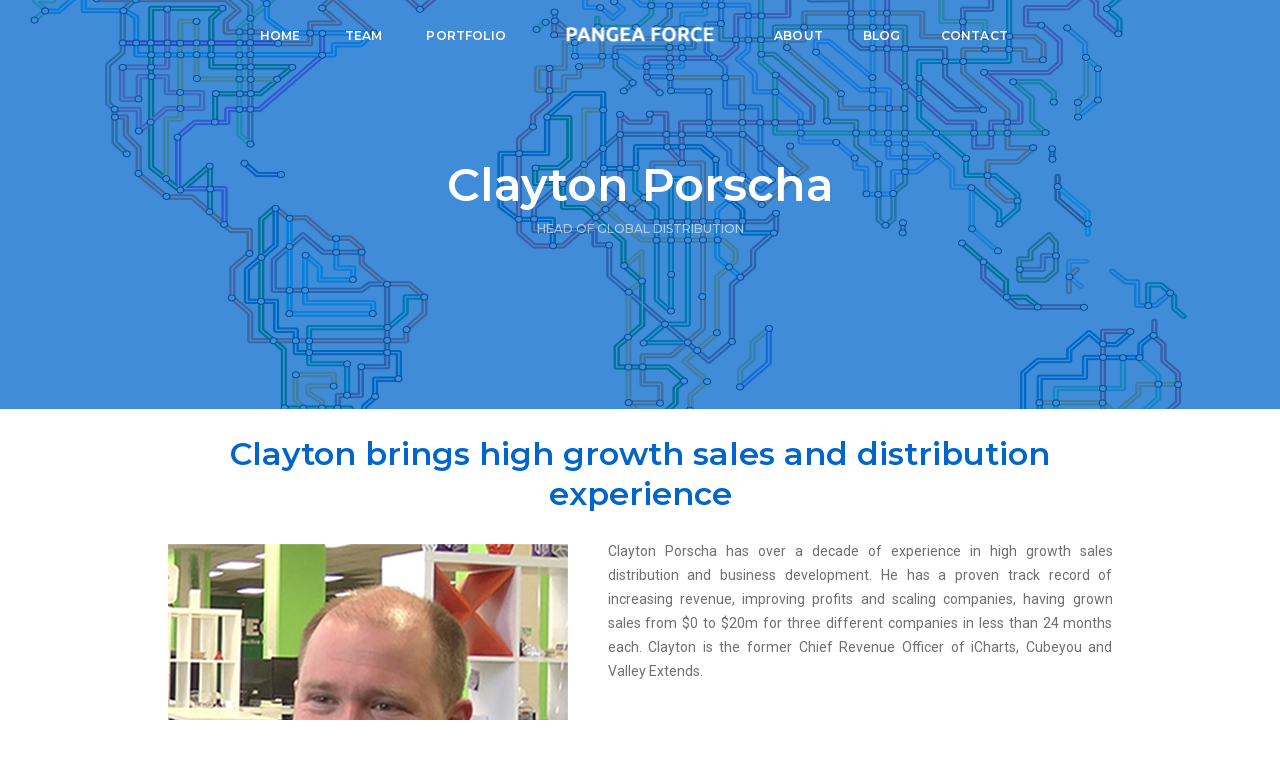

--- FILE ---
content_type: text/html; charset=utf-8
request_url: https://pangea.vc/webhq/pangea-force-team/clayton-porscha
body_size: 7470
content:
<!doctype html>
<html class="no-js" lang="en">
    <head>
        <!-- title -->
        <title>Clayton Porscha</title>
        <meta name="csrf-param" content="authenticity_token" />
<meta name="csrf-token" content="wnTLCNG9nLiUARUOUnfNF2hbkyXXBEcRFx09s1h+5Qev4KpHfq5nbK5P3GIlghUuz66H6ruZHbOKtoL07/K1kQ==" />
        
        <meta charset="utf-8">
        <meta http-equiv="X-UA-Compatible" content="IE=edge" />
        <meta name="viewport" content="width=device-width,initial-scale=1.0,maximum-scale=1" />
        <meta name="author" content="Pangea Force LLC">
        <!-- description -->
        <meta name="description" content="Pangea Force is a global venture platform and consortium of funds, super-nerds, world-leaders, and corporations coming together to: 1) find breakthrough startups anywhere in the world (not just in tech-hubs) with global leadership potential, 2) invest help each thrive globally early-on by leveraging our Ambassador Network to give those startups rapid international distribution and collective global intelligence, while staying in their home country, increasing their nation’s GDP and 3) train next generation cross-border VCs in every region." >
        <!-- keywords -->

        <meta name="keywords" content="venture capital, innovation, United Nations, global domination, technology, investment, investment platform, cross-border, technology investment, venture capital thought-leadership, international technology investment,">

        <!-- favicon -->

        <link rel="apple-touch-icon" type="image/x-icon" href="https://pangea.vc/assets/apple-icon-57x57-df0a134f4312a20ed1610b3dd4aa40a3136b4278bf65ea24a0b3b90b9db94815.png" sizes="57x57" />
        <link rel="apple-touch-icon" type="image/x-icon" href="https://pangea.vc/assets/apple-icon-60x60-5df309b804a557f55aaff54410a90f80cca637c5ff4971b35a5e9b8b2e745fc8.png" sizes="60x60" />
        <link rel="apple-touch-icon" type="image/x-icon" href="https://pangea.vc/assets/apple-icon-72x72-bdde5f8d8e1ca18a2ea0cbef837e76b4fa5b2ee05c4758bb434e79c45fc8c7c2.png" sizes="72x72" />
        <link rel="apple-touch-icon" type="image/x-icon" href="https://pangea.vc/assets/apple-icon-76x76-2ba338b51c55155926b1e8a17f825f99037efc8d1c41ec3da8f76835da1dff4e.png" sizes="76x76" />
        <link rel="apple-touch-icon" type="image/x-icon" href="https://pangea.vc/assets/apple-icon-114x114-ff361690492c6595575dbae0f0967ddd978a7977419f16282b2dc0f3f6e701ec.png" sizes="114x114" />
        <link rel="apple-touch-icon" type="image/x-icon" href="https://pangea.vc/assets/apple-icon-120x120-f702b12d01506c67d9b8733001df28103975de06e0a6992816f0f1198529aa35.png" sizes="120x120" />
        <link rel="apple-touch-icon" type="image/x-icon" href="https://pangea.vc/assets/apple-icon-144x144-88b215607c3a42300328a2c5d513b5075d4336241d75bc47a3e3f6e0610fb246.png" sizes="144x144" />
        <link rel="apple-touch-icon" type="image/x-icon" href="https://pangea.vc/assets/apple-icon-152x152-5a2d9e5292ccb9d60233b6f9ae635d56f851d60977af1e0c5a383a1d0895ae14.png" sizes="152x152" />
        <link rel="apple-touch-icon" type="image/x-icon" href="https://pangea.vc/assets/apple-icon-180x180-7807469f287d2bd6a8b7ab1a26750c087b7a082236fccb3da09b5d86968cec5e.png" sizes="180x180" />
        <link rel="icon" type="image/png" href="https://pangea.vc/assets/android-icon-192x192-f89e273aacb9502837be94211714f3bfad15f1a35fa1f353c0203fc54140de6d.png" sizes="192x192" />
        <link rel="icon" type="image/png" href="https://pangea.vc/assets/favicon-32x32-37d9601daad415c90bcc94eb6f1236eb5a0dcd11084b3058c3c99b5855edec8d.png" sizes="32x32" />
        <link rel="icon" type="image/png" href="https://pangea.vc/assets/favicon-96x96-f4aa5a7656837de70e0dcf9f6303613d309f1602bc911eebcc50711c4c7c3391.png" sizes="96x96" />
        <link rel="icon" type="image/png" href="https://pangea.vc/assets/favicon-16x16-3f770fe84be49760fcbb9b64d52e80da55ef8dcaff2393f5180c3b464f5bfe24.png" sizes="16x16" />
        <link rel="manifest" href="https://pangea.vc/assets/manifest-27eca3e8297eb7ff340deb3849b210185a459b3845456aa4d0036f6d966b3518.json" >
        <link rel="stylesheet" href="https://use.fontawesome.com/releases/v5.3.1/css/all.css" integrity="sha384-mzrmE5qonljUremFsqc01SB46JvROS7bZs3IO2EmfFsd15uHvIt+Y8vEf7N7fWAU" crossorigin="anonymous">
        <link rel="stylesheet" media="screen" href="/assets/animate-00884a121d42082c598bb7a4e949f45c6d4a5970fbeeab0885474e143c8e5554.css" />
        <!-- bootstrap -->
        <link rel="stylesheet" media="screen" href="/assets/bootstrap.min-1c377ed8d3bda9e32406b2ac529612d55b8d1cbe834b36be890686fbf8ad4d9f.css" />
        <!-- et line icon --> 
        <link rel="stylesheet" media="screen" href="/assets/et-line-icons-96ba40fd36b8ee0639a460e8df748a4ff39ee82bac67e5b224f3f6e601004416.css" />
        <!-- font-awesome icon -->
        <!-- themify icon -->
        <link rel="stylesheet" media="screen" href="/assets/themify-icons-3cb9cf3cf932b7ca6ee73a6bdca5838f3175c2f65624b84585e5ade19292c979.css" />
        <!-- swiper carousel -->
        <link rel="stylesheet" media="screen" href="/assets/swiper.min-f59c27033e57c612872588a7b7015a6b22b33e3404f6c44c71550a1ef8f09dd0.css" />
        <!-- justified gallery  -->
        <link rel="stylesheet" media="screen" href="/assets/justified-gallery.min-5dcad24bea96823737f6e4f2e591f37177af2cbdffc90ce32843847d4b8a5778.css" />
        <!-- magnific popup -->
        <link rel="stylesheet" media="screen" href="/assets/magnific-popup-078308155c708fdc023c448016c0bfec3fab885458def6dca9243189b29cafcd.css" />
        <!-- revolution slider -->
        <link rel="stylesheet" media="screen" href="/assets/revolution/css/settings-cd41c2e31b6ae21c72007af8f3c3a34d61424885fc9a150c8d3270b7b97fa313.css" />
        <link rel="stylesheet" media="screen" href="/assets/revolution/css/layers-0e9b34e9dfab9ed38284c37240dc35867b24a4c5c91856256c5853c47d09a3bc.css" /> 
        <link rel="stylesheet" media="screen" href="/assets/revolution/css/navigation-eba9bd290c387b7225442f34e73760754aefd8def1d68c2b98474a229bb3b8cb.css" />
        <!-- bootsnav -->
        <link rel="stylesheet" media="screen" href="/assets/bootsnav-e4a63fd9f122812aa203837e68614ff3d11e078bc973f47cd0edb65d09d948c6.css" />    
        <!-- responsive css -->
        <link rel="stylesheet" media="screen" href="/assets/responsive-af82a2e422e2a126f6e95092ccfa0dc1c57d8a4ca4b6e9aa0b4fa7fd5d4acf37.css" />

        <!-- style -->
        <link rel="stylesheet" media="screen" href="/assets/style-pf-17da99d65509ff15a76f8a2fdeebafc4a9d227bbb4544fe25bd17dfa3299e9e8.css" />
  </head>


  <!-- <body> -->

    <body>
        <!-- start header -->
        <header>
            <!-- start navigation -->
            <nav class="navbar navbar-default bootsnav nav-top-scroll bg-transparent nav-box-width white-link padding-four-lr menu-logo-center">
                <div class="container nav-header-container">
                    <div class="row">
                        <div class="center-logo">
                            <a href="http://www.pangea.vc" title="Pangea Force" class="logo"><!-- <img src="images/pangea_full_dark.png" data-at2x="images/pangea-full-dark@2x.png" class="logo-dark" alt="Pangea Force"> --><img data-at2x="https://pangea.vc/assets/pangea-full-white@2x-8f496757a54563f507addeedc2ca68f6c12f1de961b4149ffaf336bfe647c18b.png" alt="Pangea Force" class="logo-light default" src="/assets/pangea-full-white-83ae263bc9dfdd10ff5ee6f482cbd97a2dbe72cd9f37160d794baa35fe5b018f.png" />
                              </a>
                        </div>
                        <div class="col-md-12 col-sm-12 col-xs-12 accordion-menu">
                            <button type="button" class="navbar-toggle collapsed pull-right" data-toggle="collapse" data-target="#navbar-collapse-toggle-1">
                                <span class="sr-only">toggle navigation</span>
                                <span class="icon-bar"></span>
                                <span class="icon-bar"></span>
                                <span class="icon-bar"></span>
                            </button>
                            <div class="navbar-collapse collapse no-padding-right" id="navbar-collapse-toggle-1">
                                <ul class="nav navbar-nav navbar-left text-right no-margin alt-font text-normal width-40 sm-width-100 sm-text-left" data-in="fadeIn" data-out="fadeOut">
                                    <!-- start menu item -->
                                    <!-- Removed class='inner-link' -->
                                    <li class="dropdown megamenu-fw">
                                        <a href="https://pangea.vc/">Home</a><i class="fa fa-angle-down dropdown-toggle" data-toggle="dropdown" aria-hidden="true"></i>
                                        <!-- start sub menu -->
                                    </li>
                                    <!-- end menu item -->
                                    <li class="dropdown simple-dropdown"><a class="" href="https://pangea.vc/#team">Team</a><i class="fa fa-angle-down dropdown-toggle" data-toggle="dropdown" aria-hidden="true"></i>
                                        <!-- start sub menu -->
                                    </li>
                                    <li class="dropdown megamenu-fw">
                                        <a class="" href="https://pangea.vc/#success">Portfolio</a><i class="fa fa-angle-down dropdown-toggle" data-toggle="dropdown" aria-hidden="true"></i>
                                        <!-- start sub menu -->
                                    </li>
                                </ul>
                                <ul class="nav navbar-nav navbar-right no-margin alt-font text-normal width-40 sm-width-100" data-in="fadeIn" data-out="fadeOut">
                                    <li class="dropdown simple-dropdown">
                                            <a class="" title="About" href="https://pangea.vc/webhq/about-us">About</a>
                                        <i class="fa fa-angle-down dropdown-toggle" data-toggle="dropdown" aria-hidden="true"></i>
                                    </li>
                                    <li class="dropdown megamenu-fw">
                                        <a class="" href="https://pangea.vc/#blog">Blog</a><i class="fa fa-angle-down dropdown-toggle" data-toggle="dropdown" aria-hidden="true"></i>
                                    </li>
                                    <li class="dropdown megamenu-fw">
                                        <a class="" href="https://pangea.vc/#contact">Contact</a><i class="fa fa-angle-down dropdown-toggle" data-toggle="dropdown" aria-hidden="true"></i>
                                    </li>
                                </ul>
                            </div>
                        </div>
                    </div>
                </div>
            </nav>
            <!-- end navigation -->  
        </header>
            <!-- end header -->
        <!-- start page title section -->
        <section class="wow fadeIn cover-background background-position-top" style="background-image:url(https://pangea.vc/assets/team_backdrop1-ae596ed9c9d9d55612de17b7fb79f1e8ba8c325f781779944d06e37d9ec51e65.png);">
            <div class="opacity-medium bg-navy-blue"></div>
            <div class="container">
                <div class="row">
                    <div class="col-md-12 col-sm-12 col-xs-12 display-table page-title-large">
                        <div class="display-table-cell vertical-align-middle text-center padding-30px-tb">
                            <!-- start page title -->
                            <h1 class="text-white alt-font font-weight-600 margin-10px-bottom">Clayton Porscha</h1>
                             <!-- start sub title -->
                            <span class="text-white opacity6 alt-font margin-10px-bottom display-block text-uppercase text-small">Head of Global Distribution</span>
                            <!-- end sub title -->
                            <!-- end page title -->
                        </div>
                    </div>
                </div>
            </div>
        </section>
        <!-- end page title section -->
        <section class="wow fadeIn" style="padding-top: 25px; padding-bottom: 25px;">
            <div class="container">
                <div class="row">
                    <div class="col-md-10 col-sm-12 col-xs-12 center-col xs-text-center" style="text-align: justify;">
                        <h5 class="font-weight-600 text-navy-blue alt-font" style="text-align: center;">Clayton brings high growth sales and distribution experience</h5>

                        <img alt="Clayton Porscha photo" class="alignleft" style="max-width: 400px;" src="/media/2018/10/18/42uqt1gj9n_ClaytonPorschaColor.png" />
                        <p>Clayton Porscha has over a decade of experience in high growth sales distribution and business development.  He has a proven track record of increasing revenue, improving profits and scaling companies, having grown sales from $0 to $20m for three different  companies in less than 24 months each.  Clayton is the former Chief Revenue Officer of iCharts, Cubeyou and Valley Extends.</p>
                    </div>
                </div>
            </div>
        </section>
        <!-- end section -->






        <!-- end portfolio section -->
        
        <!-- end related post section -->
   
        <!-- start footer --> 
        <footer class="footer-modern padding-five-tb xs-padding-30px-tb">
            <div class="footer-widget-area padding-40px-bottom xs-padding-30px-bottom">
                <div class="container">
                    <div class="row equalize xs-equalize-auto">
                        <!-- start slogan -->
                        <div class="col-md-4 col-sm-12 col-xs-12 xs-text-center sm-margin-three-bottom xs-margin-20px-bottom display-table">
                            <div class="display-table-cell vertical-align-middle">
                                <h6 class="text-dark-gray width-70 md-width-100 no-margin-bottom">Pangea Force is a global innovation consortium.</h6>
                            </div>
                        </div>
                        <!-- end slogan -->
                        <!-- start contact information -->
                        <div class="col-md-4 col-sm-6 col-xs-12 xs-text-center xs-margin-20px-bottom display-table">
                            <div class="display-table-cell vertical-align-middle">
                                <span class="display-block">We are always looking for global partners. Contact partner (@) pangea * vc if interested.</span>
                                
                            </div>
                        </div>
                        <!-- end contact information -->
                        <div class="col-md-4 col-sm-6 col-xs-12 social-style-2 xs-text-center display-table">
                            <div class="display-table-cell vertical-align-middle">
                                <!-- start logo -->
                                <a href="http://www.pangea.vc"><img class="footer-logo" data-rjs="/assets/logo@2x-efaa3ded7d602d04a28cfb8545e69208685cd1409a2aa5ccf91def0ae175f45d.png" alt="Pangea Force" align="right" src="/assets/pangea_force_logo-a3ffdb09a89fc4b3a69ead1bba442e32174ca06b340a2bcfc90e59e224958a68.png" /></a>
                                <!-- end logo -->
                                <!-- start social media -->
                                <!-- <div class="social-icon-style-8">
                                    <ul class="text-extra-small margin-20px-top xs-no-margin-bottom text-uppercase no-padding no-margin-bottom list-style-none">
                                        <li class="display-inline-block margin-10px-right"><a href="http://twitter.com" target="_blank" title="Twitter">Twitter</a></li>
                                        <li class="display-inline-block margin-10px-right"><a href="http://facebook.com" target="_blank" title="Facebook">Facebook</a></li>
                                        <li class="display-inline-block margin-10px-right"><a href="http://instagram.com" target="_blank" title="Instagram">Instagram</a></li>
                                        <li class="display-inline-block"><a href="http://dribbble.com" target="_blank" title="Dribbble">Dribbble</a></li>                                                              
                                    </ul>
                                </div> -->
                                <!-- end social media -->
                            </div>
                        </div>
                    </div>
                </div>
            </div>
            <div class="container">
                <div class="footer-bottom border-color-extra-light-gray border-top padding-40px-top xs-padding-30px-top">
                    <div class="row">
                        <!-- start copyright -->
                        <div class="col-md-6 col-sm-6 col-xs-12 text-left text-small xs-text-center"></div>
                        <div class="col-md-6 col-sm-6 col-xs-12 text-right text-small xs-text-center">&copy; 2017 <a href="http://www.pangea.vc" target="_blank" title="Pangea Force">Pangea Force LLC</a></div>
                        <!-- end copyright -->
                    </div>
                </div>
            </div>
        </footer>
        
    
        <!-- javascript libraries -->
        <script src="/assets/jquery-f0a30343ca5b74607db2658190db27ccb1a61df2d097baeb8bffa3f6ea8df3eb.js"></script>
        <script src="/assets/modernizr-d8ddab8b51700eebef367a228f5e623ae4653af07622a2082e7ac8d7dc100d44.js"></script>
        <script src="/assets/bootstrap.min-2319b0c15c5e724e0c5d5d22453428398a67760bcea15fef2865429d03387fbc.js"></script>
        <script src="/assets/jquery.easing.1.3-b8035527f7f736ac9accea488ea50848ee7ef3f0e551f133e4598e8e3226473f.js"></script>
        <script src="/assets/skrollr.min-223e42be8c81472546bf31f9d954424f2a28e084cf300124e88089e0c578b912.js"></script>
        <script src="/assets/smooth-scroll-b30326c0666f600b5a806f41b396e39e06b760c3cf64517d95302a78683340a0.js"></script>
        <script src="/assets/jquery.appear-f66ae02d56b70e8e2acbd6599272a54bc668e59a8a318390ff10a56f756d1b4c.js"></script>
        <!-- menu navigation -->
        <script src="/assets/bootsnav-f9a8323187371aa6ac7758583544db5a9655468c5bff4e66d0f3003758d2de0e.js"></script>
        <script src="/assets/jquery.nav-2137837c6f6fdb8225b2dccbcb8bcac44ad3b2f187e2f48e99c5cebc6fbd0bb8.js"></script>
        <!-- animation -->
        <script src="/assets/wow.min-eac7528c95168eb9bae2fe27516f67bd0fd9abd64566379596bbe964d724ec1f.js"></script>
        <!-- page scroll -->
        <script src="/assets/page-scroll-c6b22623fe7f18c71060f6315f0dde016aeac97c1b1f38e39ca340c2d84debd3.js"></script>
        <!-- swiper carousel -->
        <script src="/assets/swiper.min-95ce6d32b6d4ff250e3baa36e1e9c1aa1fc7879b67da44b1877e3a99ed9c4489.js"></script>
        <!-- counter -->
        <script src="/assets/jquery.count-to-c45a0c629d8fe46c765a3b27476e38eb7792e30062beca2bd18bb0331a6746ab.js"></script>
        <!-- parallax -->
        <script src="/assets/jquery.stellar-83ed6a3b5ffe5bbbbcb4b15d30fa5c18fe0d438f21253a6931da9889c8fe95e9.js"></script>
        <!-- magnific popup -->
        <script src="/assets/jquery.magnific-popup.min-07af17e0c8addaa014b64d8f62aa813769bed4941d4b8fdbaf0bbbc608d64e0f.js"></script>
        <!-- portfolio with shorting tab -->
        <script src="/assets/isotope.pkgd.min-d21f1bb6974a1d786ded2e542a171900f6eeeb0985ceb87e87993d1adf57d754.js"></script>
        <!-- images loaded -->
        <script src="/assets/imagesloaded.pkgd.min-1702e21050eeab866c71b405e77c1da4aa934a4a91f27d9e1e03b6e3b225e2bd.js"></script>
        <!-- pull menu -->
        <script src="/assets/classie-06f2f62414e242176ab62c14efa3ed54ccb689db7e9bccd1f3e9baee4574b434.js"></script>
        <script src="/assets/hamburger-menu-856520cede899e952c16aa306e9221a212882a0e4f50768490298512d1f4824f.js"></script>
        <!-- counter  -->
        <script src="/assets/counter-4e9fbab7fce8151fc4b0801460e5ec3d74d145694c41f7dbf8b339b9dbb0dd6f.js"></script>
        <!-- fit video  -->
        <script src="/assets/jquery.fitvids-69d205a4c96bc2a4c0f030ec40da346ecc3dea120fe5c85b9471a05dff403f09.js"></script>
        <!-- equalize -->
        <script src="/assets/equalize.min-b8c993b4b185eb01517b691f4ef9864fa8ad460faad104ebee6c76f074ed54aa.js"></script>
        <!-- skill bars  -->
        <script src="/assets/skill.bars.jquery-74ccfe10440c96f36ae720fc17964bf8f77b8d3299c2c83c26329699d1cde1d6.js"></script> 
        <!-- justified gallery  -->
        <script src="/assets/justified-gallery.min-9581fa2fd17117d940f040f7609aa6d330bfced1155fbe583ba93cfe041a473a.js"></script>
        <!--pie chart-->
        <script src="/assets/jquery.easypiechart.min-697aaee05502d877da1869121cc668da7b67ad384994f60424e8f959283fb066.js"></script>
        <!-- instagram -->
        <script src="/assets/instafeed.min-b8e3bd96969b1e4c7ed37588f0f2c058ccb24e9fb7dcb194c72aabe3528a370a.js"></script>
        <!-- retina --> 
        <script src="/assets/retina.min-f0a07cb4359660f72a1dc9ac2761156563a0bc42ff35d56d8f574576b422d6f5.js"></script>
        <!-- revolution -->
        <script src="/assets/revolution/js/jquery.themepunch.tools.min-cc701a8646536cbc4a81678f6543c9098b106a6c51d5714c12aa28ffd07b255c.js"></script>
        <script src="/assets/revolution/js/jquery.themepunch.revolution.min-c3878ca300a8d242df899ec8d5ddde17caacf7aa69627f60fd5fa087e50250e9.js"></script>
        <!-- setting -->
        <script src="/assets/main-41dedae08e7abf8b0d55297edc6537bcd835927291d5977c5565bd643a520591.js"></script>
  </body>
</html>


--- FILE ---
content_type: text/css
request_url: https://pangea.vc/assets/responsive-af82a2e422e2a126f6e95092ccfa0dc1c57d8a4ca4b6e9aa0b4fa7fd5d4acf37.css
body_size: 29565
content:
@media (min-width: 992px){.feature-box-14>div:nth-child(even){border-bottom:0}.feature-box-14>div:nth-child(odd){border-bottom:0}.navbar-brand-top .navbar-collapse.collapse.display-inline-block{display:inline-block !important;vertical-align:middle}.navbar-brand-top .nav-header-container{text-align:center}.navbar-brand-top .nav-header-container .row{display:block !important;display:block !important;display:block !important}.navbar-brand-top .brand-top-menu-right{vertical-align:middle;position:relative}.navbar.navbar-brand-top .row>div:first-child{flex:inherit}}@media (min-width: 768px){.feature-box-14>div:nth-last-child(2){border-bottom:0}}@media (max-width: 1500px){.sidebar-wrapper .container{width:1000px}.blog-post.blog-post-style2 .author span{padding-left:10px}.right-image{width:70%}}@media (max-width: 1400px){.head-text{font-size:60px;line-height:70px}.banner-style2 figcaption{width:70%}.banner-style1 figure figcaption img{width:100px}.banner-style1 figure:hover figcaption p{height:150px}.feature-box.feature-box-17 .box .content{top:40px}}@media (max-width: 1300px){.sidebar-wrapper .container{width:830px}.feature-box.feature-box-7 div:first-child .box{border-left:medium none}.grid-item.feature-box-4 figure figcaption{width:90%;padding:0 0 15px 30px}.menu-center .header-social-icon a i,.menu-center .header-searchbar a i{margin:0 8px}.menu-center .header-social-icon{padding-left:10px}.menu-center .header-searchbar{padding-left:0;padding-right:5px}.menu-center .header-social-icon{margin-left:0}.left-nav-sidebar .container{width:1070px}}@media (max-width: 1250px){.box-layout .skillbar-bar-style2 .skillbar{width:75%}}@media (max-width: 1199px){.panel-group *{transition-timing-function:none;-moz-transition-timing-function:none;-webkit-transition-timing-function:none;-o-transition-timing-function:none;transition-duration:0s;-ms-transition-timing-function:none;-moz-transition-duration:0s;-webkit-transition-duration:0s;-o-transition-duration:0s}section{padding:90px 0}h1,h2,h3,h4,h5,h6{margin:0 0 22px;padding:0;letter-spacing:0;font-weight:400}h1{font-size:65px;line-height:65px}h2{font-size:50px;line-height:55px}h3{font-size:42px;line-height:48px}h4{font-size:35px;line-height:41px}h5{font-size:27px;line-height:32px}h6{font-size:22px;line-height:27px}.md-text-center{text-align:center}.md-text-left{text-align:left}.md-text-right{text-align:right}.md-float-left{float:left !important}.md-float-right{float:right !important}.md-float-none{float:none !important}.md-vertical-align-middle{vertical-align:middle}.md-vertical-align-top{vertical-align:top}.md-vertical-align-bottom{vertical-align:bottom}.md-background-image-left{background-position:left}.md-background-image-right{background-position:right}.md-background-image-center{background-position:center}.md-margin-one-all{margin:1%}.md-margin-one-half-all{margin:1.5%}.md-margin-two-all{margin:2%}.md-margin-two-half-all{margin:2.5%}.md-margin-three-all{margin:3%}.md-margin-three-half-all{margin:3.5%}.md-margin-four-all{margin:4%}.md-margin-four-half-all{margin:4.5%}.md-margin-five-all{margin:5%}.md-margin-five-half-all{margin:5.5%}.md-margin-six-all{margin:6%}.md-margin-six-half-all{margin:6.5%}.md-margin-seven-all{margin:7%}.md-margin-seven-half-all{margin:7.5%}.md-margin-eight-all{margin:8%}.md-margin-eight-half-all{margin:8.5%}.md-margin-nine-all{margin:9%}.md-margin-nine-half-all{margin:9.5%}.md-margin-ten-all{margin:10%}.md-margin-ten-half-all{margin:10.5%}.md-margin-eleven-all{margin:11%}.md-margin-eleven-half-all{margin:11.5%}.md-margin-twelve-all{margin:12%}.md-margin-twelve-half-all{margin:12.5%}.md-margin-thirteen-all{margin:13%}.md-margin-thirteen-half-all{margin:13.5%}.md-margin-fourteen-all{margin:14%}.md-margin-fourteen-half-all{margin:14.5%}.md-margin-fifteen-all{margin:15%}.md-margin-fifteen-half-all{margin:15.5%}.md-margin-sixteen-all{margin:16%}.md-margin-sixteen-half-all{margin:16.5%}.md-margin-seventeen-all{margin:17%}.md-margin-seventeen-half-all{margin:17.5%}.md-margin-eighteen-all{margin:18%}.md-margin-eighteen-half-all{margin:18.5%}.md-margin-nineteen-all{margin:19%}.md-margin-nineteen-half-all{margin:19.5%}.md-margin-twenty-all{margin:20%}.md-margin-twenty-half-all{margin:20.5%}.md-margin-twenty-one-all{margin:21%}.md-margin-twenty-one-half-all{margin:21.5%}.md-margin-twenty-two-all{margin:22%}.md-margin-twenty-two-half-all{margin:22.5%}.md-margin-twenty-three-all{margin:23%}.md-margin-twenty-three-half-all{margin:23.5%}.md-margin-twenty-four-all{margin:24%}.md-margin-twenty-four-half-all{margin:24.5%}.md-margin-twenty-five-all{margin:25%}.md-margin-5px-all{margin:5px !important}.md-margin-10px-all{margin:10px !important}.md-margin-15px-all{margin:15px !important}.md-margin-20px-all{margin:20px !important}.md-margin-25px-all{margin:25px !important}.md-margin-30px-all{margin:30px !important}.md-margin-35px-all{margin:35px !important}.md-margin-40px-all{margin:40px !important}.md-margin-45px-all{margin:45px !important}.md-margin-50px-all{margin:50px !important}.md-margin-55px-all{margin:55px !important}.md-margin-60px-all{margin:60px !important}.md-margin-65px-all{margin:65px !important}.md-margin-70px-all{margin:70px !important}.md-margin-75px-all{margin:75px !important}.md-margin-80px-all{margin:80px !important}.md-margin-85px-all{margin:85px !important}.md-margin-90px-all{margin:90px !important}.md-margin-95px-all{margin:95px !important}.md-margin-100px-all{margin:100px !important}.md-no-margin{margin:0 !important}.md-no-margin-lr{margin-left:0 !important;margin-right:0 !important}.md-no-margin-tb{margin-top:0 !important;margin-bottom:0 !important}.md-no-margin-top{margin-top:0 !important}.md-no-margin-bottom{margin-bottom:0 !important}.md-no-margin-left{margin-left:0 !important}.md-no-margin-right{margin-right:0 !important}.md-margin-lr-auto{margin-left:auto !important;margin-right:auto !important}.md-margin-auto{margin:0 auto !important}.md-margin-one-top{margin-top:1%}.md-margin-one-half-top{margin-top:1.5%}.md-margin-two-top{margin-top:2%}.md-margin-two-half-top{margin-top:2.5%}.md-margin-three-top{margin-top:3%}.md-margin-three-half-top{margin-top:3.5%}.md-margin-four-top{margin-top:4%}.md-margin-four-half-top{margin-top:4.5%}.md-margin-five-top{margin-top:5%}.md-margin-five-half-top{margin-top:5.5%}.md-margin-six-top{margin-top:6%}.md-margin-six-half-top{margin-top:6.5%}.md-margin-seven-top{margin-top:7%}.md-margin-seven-half-top{margin-top:7.5%}.md-margin-eight-top{margin-top:8%}.md-margin-eight-half-top{margin-top:8.5%}.md-margin-nine-top{margin-top:9%}.md-margin-nine-half-top{margin-top:9.5%}.md-margin-ten-top{margin-top:10%}.md-margin-ten-half-top{margin-top:10.5%}.md-margin-eleven-top{margin-top:11%}.md-margin-eleven-half-top{margin-top:11.5%}.md-margin-twelve-top{margin-top:12%}.md-margin-twelve-half-top{margin-top:12.5%}.md-margin-thirteen-top{margin-top:13%}.md-margin-thirteen-half-top{margin-top:13.5%}.md-margin-fourteen-top{margin-top:14%}.md-margin-fourteen-half-top{margin-top:14.5%}.md-margin-fifteen-top{margin-top:15%}.md-margin-fifteen-half-top{margin-top:15.5%}.md-margin-sixteen-top{margin-top:16%}.md-margin-sixteen-half-top{margin-top:16.5%}.md-margin-seventeen-top{margin-top:17%}.md-margin-seventeen-half-top{margin-top:17.5%}.md-margin-eighteen-top{margin-top:18%}.md-margin-eighteen-half-top{margin-top:18.5%}.md-margin-nineteen-top{margin-top:19%}.md-margin-nineteen-half-top{margin-top:19.5%}.md-margin-twenty-top{margin-top:20%}.md-margin-twenty-half-top{margin-top:20.5%}.md-margin-twenty-one-top{margin-top:21%}.md-margin-twenty-one-half-top{margin-top:21.5%}.md-margin-twenty-two-top{margin-top:22%}.md-margin-twenty-two-half-top{margin-top:22.5%}.md-margin-twenty-top{margin-top:23%}.md-margin-twenty-half-top{margin-top:23.5%}.md-margin-twenty-four-top{margin-top:24%}.md-margin-twenty-four-half-top{margin-top:24.5%}.md-margin-twenty-five-top{margin-top:25%}.md-margin-5px-top{margin-top:5px !important}.md-margin-10px-top{margin-top:10px !important}.md-margin-15px-top{margin-top:15px !important}.md-margin-20px-top{margin-top:20px !important}.md-margin-25px-top{margin-top:25px !important}.md-margin-30px-top{margin-top:30px !important}.md-margin-35px-top{margin-top:35px !important}.md-margin-40px-top{margin-top:40px !important}.md-margin-45px-top{margin-top:45px !important}.md-margin-50px-top{margin-top:50px !important}.md-margin-55px-top{margin-top:55px !important}.md-margin-60px-top{margin-top:60px !important}.md-margin-65px-top{margin-top:65px !important}.md-margin-70px-top{margin-top:70px !important}.md-margin-75px-top{margin-top:75px !important}.md-margin-80px-top{margin-top:80px !important}.md-margin-85px-top{margin-top:85px !important}.md-margin-90px-top{margin-top:90px !important}.md-margin-95px-top{margin-top:95px !important}.md-margin-100px-top{margin-top:100px !important}.md-margin-one-bottom{margin-bottom:1%}.md-margin-one-half-bottom{margin-bottom:1.5%}.md-margin-two-bottom{margin-bottom:2%}.md-margin-two-half-bottom{margin-bottom:2.5%}.md-margin-three-bottom{margin-bottom:3%}.md-margin-three-half-bottom{margin-bottom:3.5%}.md-margin-four-bottom{margin-bottom:4%}.md-margin-four-half-bottom{margin-bottom:4.5%}.md-margin-five-bottom{margin-bottom:5%}.md-margin-five-half-bottom{margin-bottom:5.5%}.md-margin-six-bottom{margin-bottom:6%}.md-margin-six-half-bottom{margin-bottom:6.5%}.md-margin-seven-bottom{margin-bottom:7%}.md-margin-seven-half-bottom{margin-bottom:7.5%}.md-margin-eight-bottom{margin-bottom:8%}.md-margin-eight-half-bottom{margin-bottom:8.5%}.md-margin-nine-bottom{margin-bottom:9%}.md-margin-nine-half-bottom{margin-bottom:9.5%}.md-margin-ten-bottom{margin-bottom:10%}.md-margin-ten-half-bottom{margin-bottom:10.5%}.md-margin-eleven-bottom{margin-bottom:11%}.md-margin-eleven-half-bottom{margin-bottom:11.5%}.md-margin-twelve-bottom{margin-bottom:12%}.md-margin-twelve-half-bottom{margin-bottom:12.5%}.md-margin-thirteen-bottom{margin-bottom:13%}.md-margin-thirteen-half-bottom{margin-bottom:13.5%}.md-margin-fourteen-bottom{margin-bottom:14%}.md-margin-fourteen-half-bottom{margin-bottom:14.5%}.md-margin-fifteen-bottom{margin-bottom:15%}.md-margin-fifteen-half-bottom{margin-bottom:15.5%}.md-margin-sixteen-bottom{margin-bottom:16%}.md-margin-sixteen-half-bottom{margin-bottom:16.5%}.md-margin-seventeen-bottom{margin-bottom:17%}.md-margin-seventeen-half-bottom{margin-bottom:17.5%}.md-margin-eighteen-bottom{margin-bottom:18%}.md-margin-eighteen-half-bottom{margin-bottom:18.5%}.md-margin-nineteen-bottom{margin-bottom:19%}.md-margin-nineteen-half-bottom{margin-bottom:19.5%}.md-margin-twenty-bottom{margin-bottom:20%}.md-margin-twenty-half-bottom{margin-bottom:20.5%}.md-margin-twenty-one-bottom{margin-bottom:21%}.md-margin-twenty-one-half-bottom{margin-bottom:21.5%}.md-margin-twenty-two-bottom{margin-bottom:22%}.md-margin-twenty-two-half-bottom{margin-bottom:22.5%}.md-margin-twenty-three-bottom{margin-bottom:23%}.md-margin-twenty-three-half-bottom{margin-bottom:23.5%}.md-margin-twenty-five-bottom{margin-bottom:24%}.md-margin-twenty-five-half-bottom{margin-bottom:24.5%}.md-margin-twenty-five-bottom{margin-bottom:25%}.md-margin-5px-bottom{margin-bottom:5px !important}.md-margin-10px-bottom{margin-bottom:10px !important}.md-margin-15px-bottom{margin-bottom:15px !important}.md-margin-20px-bottom{margin-bottom:20px !important}.md-margin-25px-bottom{margin-bottom:25px !important}.md-margin-30px-bottom{margin-bottom:30px !important}.md-margin-35px-bottom{margin-bottom:35px !important}.md-margin-40px-bottom{margin-bottom:40px !important}.md-margin-45px-bottom{margin-bottom:45px !important}.md-margin-50px-bottom{margin-bottom:50px !important}.md-margin-55px-bottom{margin-bottom:55px !important}.md-margin-60px-bottom{margin-bottom:60px !important}.md-margin-65px-bottom{margin-bottom:65px !important}.md-margin-70px-bottom{margin-bottom:70px !important}.md-margin-75px-bottom{margin-bottom:75px !important}.md-margin-80px-bottom{margin-bottom:80px !important}.md-margin-85px-bottom{margin-bottom:85px !important}.md-margin-90px-bottom{margin-bottom:90px !important}.md-margin-95px-bottom{margin-bottom:95px !important}.md-margin-100px-bottom{margin-bottom:100px !important}.md-margin-one-right{margin-right:1%}.md-margin-one-half-right{margin-right:1.5%}.md-margin-two-right{margin-right:2%}.md-margin-two-half-right{margin-right:2.5%}.md-margin-three-right{margin-right:3%}.md-margin-three-half-right{margin-right:3.5%}.md-margin-four-right{margin-right:4%}.md-margin-four-half-right{margin-right:4.5%}.md-margin-five-right{margin-right:5%}.md-margin-five-half-right{margin-right:5.5%}.md-margin-six-right{margin-right:6%}.md-margin-six-half-right{margin-right:6.5%}.md-margin-seven-right{margin-right:7%}.md-margin-seven-half-right{margin-right:7.5%}.md-margin-eight-right{margin-right:8%}.md-margin-eight-half-right{margin-right:8.5%}.md-margin-nine-right{margin-right:9%}.md-margin-nine-half-right{margin-right:9.5%}.md-margin-ten-right{margin-right:10%}.md-margin-ten-half-right{margin-right:10.5%}.md-margin-eleven-right{margin-right:11%}.md-margin-eleven-half-right{margin-right:11.5%}.md-margin-twelve-right{margin-right:12%}.md-margin-twelve-half-right{margin-right:12.5%}.md-margin-thirteen-right{margin-right:13%}.md-margin-thirteen-half-right{margin-right:13.5%}.md-margin-fourteen-right{margin-right:14%}.md-margin-fourteen-half-right{margin-right:14.5%}.md-margin-fifteen-right{margin-right:15%}.md-margin-fifteen-half-right{margin-right:15.5%}.md-margin-sixteen-right{margin-right:16%}.md-margin-sixteen-half-right{margin-right:16.5%}.md-margin-seventeen-right{margin-right:17%}.md-margin-seventeen-half-right{margin-right:17.5%}.md-margin-eighteen-right{margin-right:18%}.md-margin-eighteen-half-right{margin-right:18.5%}.md-margin-nineteen-right{margin-right:19%}.md-margin-nineteen-half-right{margin-right:19.5%}.md-margin-twenty-right{margin-right:20%}.md-margin-twenty-half-right{margin-right:20.5%}.md-margin-twenty-one-right{margin-right:21%}.md-margin-twenty-one-half-right{margin-right:21.5%}.md-margin-twenty-two-right{margin-right:22%}.md-margin-twenty-two-half-right{margin-right:22.5%}.md-margin-twenty-three-right{margin-right:23%}.md-margin-twenty-three-half-right{margin-right:23.5%}.md-margin-twenty-four-right{margin-right:24%}.md-margin-twenty-four-half-right{margin-right:24.5%}.md-margin-twenty-five-right{margin-right:25%}.md-margin-10px-right{margin-right:10px !important}.md-margin-15px-right{margin-right:15px !important}.md-margin-20px-right{margin-right:20px !important}.md-margin-25px-right{margin-right:25px !important}.md-margin-30px-right{margin-right:30px !important}.md-margin-35px-right{margin-right:35px !important}.md-margin-40px-right{margin-right:40px !important}.md-margin-45px-right{margin-right:45px !important}.md-margin-50px-right{margin-right:50px !important}.md-margin-55px-right{margin-right:55px !important}.md-margin-60px-right{margin-right:60px !important}.md-margin-65px-right{margin-right:65px !important}.md-margin-70px-right{margin-right:70px !important}.md-margin-75px-right{margin-right:75px !important}.md-margin-80px-right{margin-right:80px !important}.md-margin-85px-right{margin-right:85px !important}.md-margin-90px-right{margin-right:90px !important}.md-margin-95px-right{margin-right:95px !important}.md-margin-100px-right{margin-right:100px !important}.md-margin-one-left{margin-left:1%}.md-margin-one-half-left{margin-left:1.5%}.md-margin-two-left{margin-left:2%}.md-margin-two-half-left{margin-left:2.5%}.md-margin-three-left{margin-left:3%}.md-margin-three-half-left{margin-left:3.5%}.md-margin-four-left{margin-left:4%}.md-margin-four-half-left{margin-left:4.5%}.md-margin-five-left{margin-left:5%}.md-margin-five-half-left{margin-left:5.5%}.md-margin-six-left{margin-left:6%}.md-margin-six-half-left{margin-left:6.5%}.md-margin-seven-left{margin-left:7%}.md-margin-seven-half-left{margin-left:7.5%}.md-margin-eight-left{margin-left:8%}.md-margin-eight-half-left{margin-left:8.5%}.md-margin-nine-left{margin-left:9%}.md-margin-nine-half-left{margin-left:9.5%}.md-margin-ten-left{margin-left:10%}.md-margin-ten-half-left{margin-left:10.5%}.md-margin-eleven-left{margin-left:11%}.md-margin-eleven-half-left{margin-left:11.5%}.md-margin-twelve-left{margin-left:12%}.md-margin-twelve-half-left{margin-left:12.5%}.md-margin-thirteen-left{margin-left:13%}.md-margin-thirteen-half-left{margin-left:13.5%}.md-margin-fourteen-left{margin-left:14%}.md-margin-fourteen-half-left{margin-left:14.5%}.md-margin-fifteen-left{margin-left:15%}.md-margin-fifteen-half-left{margin-left:15.5%}.md-margin-sixteen-left{margin-left:16%}.md-margin-sixteen-half-left{margin-left:16.5%}.md-margin-seventeen-left{margin-left:17%}.md-margin-seventeen-half-left{margin-left:17.5%}.md-margin-eighteen-left{margin-left:18%}.md-margin-eighteen-half-left{margin-left:18.5%}.md-margin-nineteen-left{margin-left:19%}.md-margin-nineteen-half-left{margin-left:19.5%}.md-margin-twenty-left{margin-left:20%}.md-margin-twenty-half-left{margin-left:20.5%}.md-margin-twenty-one-left{margin-left:21%}.md-margin-twenty-one-half-left{margin-left:21.5%}.md-margin-twenty-two-left{margin-left:22%}.md-margin-twenty-two-half-left{margin-left:22.5%}.md-margin-twenty-three-left{margin-left:23%}.md-margin-twenty-three-half-left{margin-left:23.5%}.md-margin-twenty-four-left{margin-left:24%}.md-margin-twenty-four-half-left{margin-left:24.5%}.md-margin-twenty-five-left{margin-left:25%}.md-margin-5px-left{margin-left:5px !important}.md-margin-10px-left{margin-left:10px !important}.md-margin-15px-left{margin-left:15px !important}.md-margin-20px-left{margin-left:20px !important}.md-margin-25px-left{margin-left:25px !important}.md-margin-30px-left{margin-left:30px !important}.md-margin-35px-left{margin-left:35px !important}.md-margin-40px-left{margin-left:40px !important}.md-margin-45px-left{margin-left:45px !important}.md-margin-50px-left{margin-left:50px !important}.md-margin-55px-left{margin-left:55px !important}.md-margin-60px-left{margin-left:60px !important}.md-margin-65px-left{margin-left:65px !important}.md-margin-70px-left{margin-left:70px !important}.md-margin-75px-left{margin-left:75px !important}.md-margin-80px-left{margin-left:80px !important}.md-margin-85px-left{margin-left:85px !important}.md-margin-90px-left{margin-left:90px !important}.md-margin-95px-left{margin-left:95px !important}.md-margin-100px-left{margin-left:100px !important}.md-margin-one-lr{margin-left:1%;margin-right:1%}.md-margin-one-half-lr{margin-left:1.5%;margin-right:1.5%}.md-margin-two-lr{margin-left:2%;margin-right:2%}.md-margin-two-half-lr{margin-left:2.5%;margin-right:2.5%}.md-margin-three-lr{margin-left:3%;margin-right:3%}.md-margin-three-half-lr{margin-left:3.5%;margin-right:3.5%}.md-margin-four-lr{margin-left:4%;margin-right:4%}.md-margin-four-half-lr{margin-left:4.5%;margin-right:4.5%}.md-margin-five-lr{margin-left:5%;margin-right:5%}.md-margin-five-half-lr{margin-left:5.5%;margin-right:5.5%}.md-margin-six-lr{margin-left:6%;margin-right:6%}.md-margin-six-half-lr{margin-left:6.5%;margin-right:6.5%}.md-margin-seven-lr{margin-left:7%;margin-right:7%}.md-margin-seven-half-lr{margin-left:7.5%;margin-right:7.5%}.md-margin-eight-lr{margin-left:8%;margin-right:8%}.md-margin-eight-half-lr{margin-left:8.5%;margin-right:8.5%}.md-margin-nine-lr{margin-left:9%;margin-right:9%}.md-margin-nine-half-lr{margin-left:9.5%;margin-right:9.5%}.md-margin-ten-lr{margin-left:10%;margin-right:10%}.md-margin-ten-half-lr{margin-left:10.5%;margin-right:10.5%}.md-margin-eleven-lr{margin-left:11%;margin-right:11%}.md-margin-eleven-half-lr{margin-left:11.5%;margin-right:11.5%}.md-margin-twelve-lr{margin-left:12%;margin-right:12%}.md-margin-twelve-half-lr{margin-left:12.5%;margin-right:12.5%}.md-margin-thirteen-lr{margin-left:13%;margin-right:13%}.md-margin-thirteen-half-lr{margin-left:13.5%;margin-right:13.5%}.md-margin-fourteen-lr{margin-left:14%;margin-right:14%}.md-margin-fourteen-half-lr{margin-left:14.5%;margin-right:14.5%}.md-margin-fifteen-lr{margin-left:15%;margin-right:15%}.md-margin-fifteen-half-lr{margin-left:15.5%;margin-right:15.5%}.md-margin-sixteen-lr{margin-left:16%;margin-right:16%}.md-margin-sixteen-half-lr{margin-left:16.5%;margin-right:16.5%}.md-margin-seventeen-lr{margin-left:17%;margin-right:17%}.md-margin-seventeen-half-lr{margin-left:17.5%;margin-right:17.5%}.md-margin-eighteen-lr{margin-left:18%;margin-right:18%}.md-margin-eighteen-half-lr{margin-left:18.5%;margin-right:18.5%}.md-margin-nineteen-lr{margin-left:19%;margin-right:19%}.md-margin-nineteen-half-lr{margin-left:19.5%;margin-right:19.5%}.md-margin-twenty-lr{margin-left:20%;margin-right:20%}.md-margin-twenty-half-lr{margin-left:20.5%;margin-right:20.5%}.md-margin-twenty-one-lr{margin-left:21%;margin-right:21%}.md-margin-twenty-one-half-lr{margin-left:21.5%;margin-right:21.5%}.md-margin-twenty-two-lr{margin-left:22%;margin-right:22%}.md-margin-twenty-two-half-lr{margin-left:22.5%;margin-right:22.5%}.md-margin-twenty-three-lr{margin-left:23%;margin-right:23%}.md-margin-twenty-three-half-lr{margin-left:23.5%;margin-right:23.5%}.md-margin-twenty-four-lr{margin-left:24%;margin-right:24%}.md-margin-twenty-four-half-lr{margin-left:24.5%;margin-right:24.5%}.md-margin-twenty-five-lr{margin-left:25%;margin-right:25%}.md-margin-5px-lr{margin-left:5px !important;margin-right:5px !important}.md-margin-10px-lr{margin-left:10px !important;margin-right:10px !important}.md-margin-15px-lr{margin-left:15px !important;margin-right:15px !important}.md-margin-20px-lr{margin-left:20px !important;margin-right:20px !important}.md-margin-25px-lr{margin-left:25px !important;margin-right:25px !important}.md-margin-30px-lr{margin-left:30px !important;margin-right:30px !important}.md-margin-35px-lr{margin-left:35px !important;margin-right:35px !important}.md-margin-40px-lr{margin-left:40px !important;margin-right:40px !important}.md-margin-45px-lr{margin-left:45px !important;margin-right:45px !important}.md-margin-50px-lr{margin-left:50px !important;margin-right:50px !important}.md-margin-55px-lr{margin-left:55px !important;margin-right:55px !important}.md-margin-60px-lr{margin-left:60px !important;margin-right:60px !important}.md-margin-65px-lr{margin-left:65px !important;margin-right:60px !important}.md-margin-70px-lr{margin-left:70px !important;margin-right:65px !important}.md-margin-75px-lr{margin-left:75px !important;margin-right:70px !important}.md-margin-80px-lr{margin-left:80px !important;margin-right:75px !important}.md-margin-85px-lr{margin-left:85px !important;margin-right:80px !important}.md-margin-90px-lr{margin-left:90px !important;margin-right:85px !important}.md-margin-95px-lr{margin-left:95px !important;margin-right:90px !important}.md-margin-100px-lr{margin-left:100px !important;margin-right:100px !important}.md-margin-one-tb{margin-top:1%;margin-bottom:1%}.md-margin-one-half-tb{margin-top:1.5%;margin-bottom:1.5%}.md-margin-two-tb{margin-top:2%;margin-bottom:2%}.md-margin-two-half-tb{margin-top:2.5%;margin-bottom:2.5%}.md-margin-three-tb{margin-top:3%;margin-bottom:3%}.md-margin-three-half-tb{margin-top:3.5%;margin-bottom:3.5%}.md-margin-four-tb{margin-top:4%;margin-bottom:4%}.md-margin-four-half-tb{margin-top:4.5%;margin-bottom:4.5%}.md-margin-five-tb{margin-top:5%;margin-bottom:5%}.md-margin-five-half-tb{margin-top:5.5%;margin-bottom:5.5%}.md-margin-six-tb{margin-top:6%;margin-bottom:6%}.md-margin-six-half-tb{margin-top:6.5%;margin-bottom:6.5%}.md-margin-seven-tb{margin-top:7%;margin-bottom:7%}.md-margin-seven-half-tb{margin-top:7.5%;margin-bottom:7.5%}.md-margin-eight-tb{margin-top:8%;margin-bottom:8%}.md-margin-eight-half-tb{margin-top:8.5%;margin-bottom:8.5%}.md-margin-nine-tb{margin-top:9%;margin-bottom:9%}.md-margin-nine-half-tb{margin-top:9.5%;margin-bottom:9.5%}.md-margin-ten-tb{margin-top:10%;margin-bottom:10%}.md-margin-ten-half-tb{margin-top:10.5%;margin-bottom:10.5%}.md-margin-eleven-tb{margin-top:11%;margin-bottom:11%}.md-margin-eleven-half-tb{margin-top:11.5%;margin-bottom:11.5%}.md-margin-twelve-tb{margin-top:12%;margin-bottom:12%}.md-margin-twelve-half-tb{margin-top:12.5%;margin-bottom:12.5%}.md-margin-thirteen-tb{margin-top:13%;margin-bottom:13%}.md-margin-thirteen-half-tb{margin-top:13.5%;margin-bottom:13.5%}.md-margin-fourteen-tb{margin-top:14%;margin-bottom:14%}.md-margin-fourteen-half-tb{margin-top:14.5%;margin-bottom:14.5%}.md-margin-fifteen-tb{margin-top:15%;margin-bottom:15%}.md-margin-fifteen-half-tb{margin-top:15.5%;margin-bottom:15.5%}.md-margin-sixteen-tb{margin-top:16%;margin-bottom:16%}.md-margin-sixteen-half-tb{margin-top:16.5%;margin-bottom:16.5%}.md-margin-seventeen-tb{margin-top:17%;margin-bottom:17%}.md-margin-seventeen-half-tb{margin-top:17.5%;margin-bottom:17.5%}.md-margin-eighteen-tb{margin-top:18%;margin-bottom:18%}.md-margin-eighteen-half-tb{margin-top:18.5%;margin-bottom:18.5%}.md-margin-nineteen-tb{margin-top:19%;margin-bottom:19%}.md-margin-nineteen-half-tb{margin-top:19.5%;margin-bottom:19.5%}.md-margin-twenty-tb{margin-top:20%;margin-bottom:20%}.md-margin-twenty-half-tb{margin-top:20.5%;margin-bottom:20.5%}.md-margin-twenty-one-tb{margin-top:21%;margin-bottom:21%}.md-margin-twenty-one-half-tb{margin-top:21.5%;margin-bottom:21.5%}.md-margin-twenty-two-tb{margin-top:22%;margin-bottom:22%}.md-margin-twenty-two-half-tb{margin-top:22.5%;margin-bottom:22.5%}.md-margin-twenty-three-tb{margin-top:23%;margin-bottom:23%}.md-margin-twenty-three-half-tb{margin-top:23.5%;margin-bottom:23.5%}.md-margin-twenty-four-tb{margin-top:24%;margin-bottom:24%}.md-margin-twenty-four-half-tb{margin-top:24.5%;margin-bottom:24.5%}.md-margin-twenty-five-tb{margin-top:25%;margin-bottom:25%}.md-margin-5px-tb{margin-top:5px !important;margin-bottom:5px !important}.md-margin-10px-tb{margin-top:10px !important;margin-bottom:10px !important}.md-margin-15px-tb{margin-top:15px !important;margin-bottom:15px !important}.md-margin-20px-tb{margin-top:20px !important;margin-bottom:20px !important}.md-margin-25px-tb{margin-top:25px !important;margin-bottom:25px !important}.md-margin-30px-tb{margin-top:30px !important;margin-bottom:30px !important}.md-margin-35px-tb{margin-top:35px !important;margin-bottom:35px !important}.md-margin-40px-tb{margin-top:40px !important;margin-bottom:40px !important}.md-margin-45px-tb{margin-top:45px !important;margin-bottom:45px !important}.md-margin-50px-tb{margin-top:50px !important;margin-bottom:50px !important}.md-margin-55px-tb{margin-top:55px !important;margin-bottom:55px !important}.md-margin-60px-tb{margin-top:60px !important;margin-bottom:60px !important}.md-margin-65px-tb{margin-top:65px !important;margin-bottom:60px !important}.md-margin-70px-tb{margin-top:70px !important;margin-bottom:65px !important}.md-margin-75px-tb{margin-top:75px !important;margin-bottom:70px !important}.md-margin-80px-tb{margin-top:80px !important;margin-bottom:75px !important}.md-margin-85px-tb{margin-top:85px !important;margin-bottom:80px !important}.md-margin-90px-tb{margin-top:90px !important;margin-bottom:85px !important}.md-margin-95px-tb{margin-top:95px !important;margin-bottom:90px !important}.md-margin-100px-tb{margin-top:100px !important;margin-bottom:100px !important}.md-header-padding-top{padding-top:82px}.md-header-margin-top{margin-top:80px}.md-no-padding{padding:0 !important}.md-no-padding-lr{padding-left:0 !important;padding-right:0 !important}.md-no-padding-tb{padding-top:0 !important;padding-bottom:0 !important}.md-no-padding-top{padding-top:0 !important}.md-no-padding-bottom{padding-bottom:0 !important}.md-no-padding-left{padding-left:0 !important}.md-no-padding-right{padding-right:0 !important}.md-padding-one-all{padding:1%}.md-padding-one-half-all{padding:1.5%}.md-padding-two-all{padding:2%}.md-padding-two-half-all{padding:2.5%}.md-padding-three-all{padding:3%}.md-padding-three-half-all{padding:3.5%}.md-padding-four-all{padding:4%}.md-padding-four-half-all{padding:4.5%}.md-padding-five-all{padding:5%}.md-padding-five-half-all{padding:5.5%}.md-padding-six-all{padding:6%}.md-padding-six-half-all{padding:6.5%}.md-padding-seven-all{padding:7%}.md-padding-seven-half-all{padding:7.5%}.md-padding-eight-all{padding:8%}.md-padding-eight-half-all{padding:8.5%}.md-padding-nine-all{padding:9%}.md-padding-nine-half-all{padding:9.5%}.md-padding-ten-all{padding:10%}.md-padding-ten-half-all{padding:10.5%}.md-padding-eleven-all{padding:11%}.md-padding-eleven-half-all{padding:11.5%}.md-padding-twelve-all{padding:12%}.md-padding-twelve-half-all{padding:12.5%}.md-padding-thirteen-all{padding:13%}.md-padding-thirteen-half-all{padding:13.5%}.md-padding-fourteen-all{padding:14%}.md-padding-fourteen-half-all{padding:14.5%}.md-padding-fifteen-all{padding:15%}.md-padding-fifteen-half-all{padding:15.5%}.md-padding-sixteen-all{padding:16%}.md-padding-sixteen-half-all{padding:16.5%}.md-padding-seventeen-all{padding:17%}.md-padding-seventeen-half-all{padding:17.5%}.md-padding-eighteen-all{padding:18%}.md-padding-eighteen-half-all{padding:18.5%}.md-padding-nineteen-all{padding:19%}.md-padding-nineteen-half-all{padding:19.5%}.md-padding-twenty-all{padding:20%}.md-padding-twenty-half-all{padding:20.5%}.md-padding-twenty-one-all{padding:21%}.md-padding-twenty-one-half-all{padding:21.5%}.md-padding-twenty-two-all{padding:22%}.md-padding-twenty-two-half-all{padding:22.5%}.md-padding-twenty-three-all{padding:23%}.md-padding-twenty-three-half-all{padding:23.5%}.md-padding-twenty-four-all{padding:24%}.md-padding-twenty-four-half-all{padding:24.5%}.md-padding-twenty-five-all{padding:25%}.md-padding-5px-all{padding:5px !important}.md-padding-10px-all{padding:10px !important}.md-padding-15px-all{padding:15px !important}.md-padding-20px-all{padding:20px !important}.md-padding-25px-all{padding:25px !important}.md-padding-30px-all{padding:30px !important}.md-padding-35px-all{padding:35px !important}.md-padding-40px-all{padding:40px !important}.md-padding-45px-all{padding:45px !important}.md-padding-50px-all{padding:50px !important}.md-padding-55px-all{padding:55px !important}.md-padding-60px-all{padding:60px !important}.md-padding-65px-all{padding:65px !important}.md-padding-70px-all{padding:70px !important}.md-padding-75px-all{padding:75px !important}.md-padding-80px-all{padding:80px !important}.md-padding-85px-all{padding:85px !important}.md-padding-90px-all{padding:90px !important}.md-padding-95px-all{padding:95px !important}.md-padding-100px-all{padding:100px !important}.md-padding-one-top{padding-top:1%}.md-padding-one-half-top{padding-top:1.5%}.md-padding-two-top{padding-top:2%}.md-padding-two-half-top{padding-top:2.5%}.md-padding-three-top{padding-top:3%}.md-padding-three-half-top{padding-top:3.5%}.md-padding-four-top{padding-top:4%}.md-padding-four-half-top{padding-top:4.5%}.md-padding-five-top{padding-top:5%}.md-padding-five-half-top{padding-top:5.5%}.md-padding-six-top{padding-top:6%}.md-padding-six-half-top{padding-top:6.5%}.md-padding-seven-top{padding-top:7%}.md-padding-seven-half-top{padding-top:7.5%}.md-padding-eight-top{padding-top:8%}.md-padding-eight-half-top{padding-top:8.5%}.md-padding-nine-top{padding-top:9%}.md-padding-nine-half-top{padding-top:9.5%}.md-padding-ten-top{padding-top:10%}.md-padding-ten-half-top{padding-top:10.5%}.md-padding-eleven-top{padding-top:11%}.md-padding-eleven-half-top{padding-top:11.5%}.md-padding-twelve-top{padding-top:12%}.md-padding-twelve-half-top{padding-top:12.5%}.md-padding-thirteen-top{padding-top:13%}.md-padding-thirteen-half-top{padding-top:13.5%}.md-padding-fourteen-top{padding-top:14%}.md-padding-fourteen-half-top{padding-top:14.5%}.md-padding-fifteen-top{padding-top:15%}.md-padding-fifteen-half-top{padding-top:15.5%}.md-padding-sixteen-top{padding-top:16%}.md-padding-sixteen-half-top{padding-top:16.5%}.md-padding-seventeen-top{padding-top:17%}.md-padding-seventeen-half-top{padding-top:17.5%}.md-padding-eighteen-top{padding-top:18%}.md-padding-eighteen-half-top{padding-top:18.5%}.md-padding-nineteen-top{padding-top:19%}.md-padding-nineteen-half-top{padding-top:19.5%}.md-padding-twenty-top{padding-top:20%}.md-padding-twenty-half-top{padding-top:20.5%}.md-padding-twenty-one-top{padding-top:21%}.md-padding-twenty-one-half-top{padding-top:21.5%}.md-padding-twenty-two-top{padding-top:22%}.md-padding-twenty-two-half-top{padding-top:22.5%}.md-padding-twenty-three-top{padding-top:23%}.md-padding-twenty-three-half-top{padding-top:23.5%}.md-padding-twenty-four-top{padding-top:24%}.md-padding-twenty-four-half-top{padding-top:24.5%}.md-padding-twenty-five-top{padding-top:25%}.md-padding-5px-top{padding-top:5px !important}.md-padding-10px-top{padding-top:10px !important}.md-padding-15px-top{padding-top:15px !important}.md-padding-20px-top{padding-top:20px !important}.md-padding-25px-top{padding-top:25px !important}.md-padding-30px-top{padding-top:30px !important}.md-padding-35px-top{padding-top:35px !important}.md-padding-40px-top{padding-top:40px !important}.md-padding-45px-top{padding-top:45px !important}.md-padding-50px-top{padding-top:50px !important}.md-padding-55px-top{padding-top:55px !important}.md-padding-60px-top{padding-top:60px !important}.md-padding-65px-top{padding-top:65px !important}.md-padding-70px-top{padding-top:70px !important}.md-padding-75px-top{padding-top:75px !important}.md-padding-80px-top{padding-top:80px !important}.md-padding-85px-top{padding-top:85px !important}.md-padding-90px-top{padding-top:90px !important}.md-padding-95px-top{padding-top:95px !important}.md-padding-100px-top{padding-top:100px !important}.md-padding-one-bottom{padding-bottom:1%}.md-padding-one-half-bottom{padding-bottom:1.5%}.md-padding-two-bottom{padding-bottom:2%}.md-padding-two-half-bottom{padding-bottom:2.5%}.md-padding-three-bottom{padding-bottom:3%}.md-padding-three-half-bottom{padding-bottom:3.5%}.md-padding-four-bottom{padding-bottom:4%}.md-padding-four-half-bottom{padding-bottom:4.5%}.md-padding-five-bottom{padding-bottom:5%}.md-padding-five-half-bottom{padding-bottom:5.5%}.md-padding-six-bottom{padding-bottom:6%}.md-padding-six-half-bottom{padding-bottom:6.5%}.md-padding-seven-bottom{padding-bottom:7%}.md-padding-seven-half-bottom{padding-bottom:7.5%}.md-padding-eight-bottom{padding-bottom:8%}.md-padding-eight-half-bottom{padding-bottom:8.5%}.md-padding-nine-bottom{padding-bottom:9%}.md-padding-nine-half-bottom{padding-bottom:9.5%}.md-padding-ten-bottom{padding-bottom:10%}.md-padding-ten-half-bottom{padding-bottom:10.5%}.md-padding-eleven-bottom{padding-bottom:11%}.md-padding-eleven-half-bottom{padding-bottom:11.5%}.md-padding-twelve-bottom{padding-bottom:12%}.md-padding-twelve-half-bottom{padding-bottom:12.5%}.md-padding-thirteen-bottom{padding-bottom:13%}.md-padding-thirteen-half-bottom{padding-bottom:13.5%}.md-padding-fourteen-bottom{padding-bottom:14%}.md-padding-fourteen-half-bottom{padding-bottom:14.5%}.md-padding-fifteen-bottom{padding-bottom:15%}.md-padding-fifteen-half-bottom{padding-bottom:15.5%}.md-padding-sixteen-bottom{padding-bottom:16%}.md-padding-sixteen-half-bottom{padding-bottom:16.5%}.md-padding-seventeen-bottom{padding-bottom:17%}.md-padding-seventeen-half-bottom{padding-bottom:17.5%}.md-padding-eighteen-bottom{padding-bottom:18%}.md-padding-eighteen-half-bottom{padding-bottom:18.5%}.md-padding-nineteen-bottom{padding-bottom:19%}.md-padding-nineteen-half-bottom{padding-bottom:19.5%}.md-padding-twenty-bottom{padding-bottom:20%}.md-padding-twenty-half-bottom{padding-bottom:20.5%}.md-padding-twenty-one-bottom{padding-bottom:21%}.md-padding-twenty-one-half-bottom{padding-bottom:21.5%}.md-padding-twenty-two-bottom{padding-bottom:22%}.md-padding-twenty-two-half-bottom{padding-bottom:22.5%}.md-padding-twenty-three-bottom{padding-bottom:23%}.md-padding-twenty-three-half-bottom{padding-bottom:23.5%}.md-padding-twenty-four-bottom{padding-bottom:24%}.md-padding-twenty-four-half-bottom{padding-bottom:24.5%}.md-padding-twenty-five-bottom{padding-bottom:25%}.md-padding-5px-bottom{padding-bottom:5px !important}.md-padding-10px-bottom{padding-bottom:10px !important}.md-padding-15px-bottom{padding-bottom:15px !important}.md-padding-20px-bottom{padding-bottom:20px !important}.md-padding-25px-bottom{padding-bottom:25px !important}.md-padding-30px-bottom{padding-bottom:30px !important}.md-padding-35px-bottom{padding-bottom:35px !important}.md-padding-40px-bottom{padding-bottom:40px !important}.md-padding-45px-bottom{padding-bottom:45px !important}.md-padding-50px-bottom{padding-bottom:50px !important}.md-padding-55px-bottom{padding-bottom:55px !important}.md-padding-60px-bottom{padding-bottom:60px !important}.md-padding-65px-bottom{padding-bottom:65px !important}.md-padding-70px-bottom{padding-bottom:70px !important}.md-padding-75px-bottom{padding-bottom:75px !important}.md-padding-80px-bottom{padding-bottom:80px !important}.md-padding-85px-bottom{padding-bottom:85px !important}.md-padding-90px-bottom{padding-bottom:90px !important}.md-padding-95px-bottom{padding-bottom:95px !important}.md-padding-100px-bottom{padding-bottom:100px !important}.md-padding-one-right{padding-right:1%}.md-padding-one-half-right{padding-right:1.5%}.md-padding-two-right{padding-right:2%}.md-padding-two-half-right{padding-right:2.5%}.md-padding-three-right{padding-right:3%}.md-padding-three-half-right{padding-right:3.5%}.md-padding-four-right{padding-right:4%}.md-padding-four-half-right{padding-right:4.5%}.md-padding-five-right{padding-right:5%}.md-padding-five-half-right{padding-right:5.5%}.md-padding-six-right{padding-right:6%}.md-padding-six-half-right{padding-right:6.5%}.md-padding-seven-right{padding-right:7%}.md-padding-seven-half-right{padding-right:7.5%}.md-padding-eight-right{padding-right:8%}.md-padding-eight-half-right{padding-right:8.5%}.md-padding-nine-right{padding-right:9%}.md-padding-nine-half-right{padding-right:9.5%}.md-padding-ten-right{padding-right:10%}.md-padding-ten-half-right{padding-right:10.5%}.md-padding-eleven-right{padding-right:11%}.md-padding-eleven-half-right{padding-right:11.5%}.md-padding-twelve-right{padding-right:12%}.md-padding-twelve-half-right{padding-right:12.5%}.md-padding-thirteen-right{padding-right:13%}.md-padding-thirteen-half-right{padding-right:13.5%}.md-padding-fourteen-right{padding-right:14%}.md-padding-fourteen-half-right{padding-right:14.5%}.md-padding-fifteen-right{padding-right:15%}.md-padding-fifteen-half-right{padding-right:15.5%}.md-padding-sixteen-right{padding-right:16%}.md-padding-sixteen-half-right{padding-right:16.5%}.md-padding-seventeen-right{padding-right:17%}.md-padding-seventeen-half-right{padding-right:17.5%}.md-padding-eighteen-right{padding-right:18%}.md-padding-eighteen-half-right{padding-right:18.5%}.md-padding-nineteen-right{padding-right:19%}.md-padding-nineteen-half-right{padding-right:19.5%}.md-padding-twenty-right{padding-right:20%}.md-padding-twenty-half-right{padding-right:20.5%}.md-padding-twenty-one-right{padding-right:21%}.md-padding-twenty-one-half-right{padding-right:21.5%}.md-padding-twenty-two-right{padding-right:22%}.md-padding-twenty-two-half-right{padding-right:22.5%}.md-padding-twenty-three-right{padding-right:23%}.md-padding-twenty-three-half-right{padding-right:23.5%}.md-padding-twenty-four-right{padding-right:24%}.md-padding-twenty-four-half-right{padding-right:24.5%}.md-padding-twenty-five-right{padding-right:25%}.md-padding-5px-right{padding-right:5px !important}.md-padding-10px-right{padding-right:10px !important}.md-padding-15px-right{padding-right:15px !important}.md-padding-20px-right{padding-right:20px !important}.md-padding-25px-right{padding-right:25px !important}.md-padding-30px-right{padding-right:30px !important}.md-padding-35px-right{padding-right:35px !important}.md-padding-40px-right{padding-right:40px !important}.md-padding-45px-right{padding-right:45px !important}.md-padding-50px-right{padding-right:50px !important}.md-padding-55px-right{padding-right:55px !important}.md-padding-60px-right{padding-right:60px !important}.md-padding-65px-right{padding-right:65px !important}.md-padding-70px-right{padding-right:70px !important}.md-padding-75px-right{padding-right:75px !important}.md-padding-80px-right{padding-right:80px !important}.md-padding-85px-right{padding-right:85px !important}.md-padding-90px-right{padding-right:90px !important}.md-padding-95px-right{padding-right:95px !important}.md-padding-100px-right{padding-right:100px !important}.md-padding-one-left{padding-left:1%}.md-padding-one-half-left{padding-left:1.5%}.md-padding-two-left{padding-left:2%}.md-padding-two-half-left{padding-left:2.5%}.md-padding-three-left{padding-left:3%}.md-padding-three-half-left{padding-left:3.5%}.md-padding-four-left{padding-left:4%}.md-padding-four-half-left{padding-left:4.5%}.md-padding-five-left{padding-left:5%}.md-padding-five-half-left{padding-left:5.5%}.md-padding-six-left{padding-left:6%}.md-padding-six-half-left{padding-left:6.5%}.md-padding-seven-left{padding-left:7%}.md-padding-seven-half-left{padding-left:7.5%}.md-padding-eight-left{padding-left:8%}.md-padding-eight-half-left{padding-left:8.5%}.md-padding-nine-left{padding-left:9%}.md-padding-nine-half-left{padding-left:9.5%}.md-padding-ten-left{padding-left:10%}.md-padding-ten-half-left{padding-left:10.5%}.md-padding-eleven-left{padding-left:11%}.md-padding-eleven-half-left{padding-left:11.5%}.md-padding-twelve-left{padding-left:12%}.md-padding-twelve-half-left{padding-left:12.5%}.md-padding-thirteen-left{padding-left:13%}.md-padding-thirteen-half-left{padding-left:13.5%}.md-padding-fourteen-left{padding-left:14%}.md-padding-fourteen-half-left{padding-left:14.5%}.md-padding-fifteen-left{padding-left:15%}.md-padding-fifteen-half-left{padding-left:15.5%}.md-padding-sixteen-left{padding-left:16%}.md-padding-sixteen-half-left{padding-left:16.5%}.md-padding-seventeen-left{padding-left:17%}.md-padding-seventeen-half-left{padding-left:17.5%}.md-padding-eighteen-left{padding-left:18%}.md-padding-eighteen-half-left{padding-left:18.5%}.md-padding-nineteen-left{padding-left:19%}.md-padding-nineteen-half-left{padding-left:19.5%}.md-padding-twenty-left{padding-left:20%}.md-padding-twenty-half-left{padding-left:20.5%}.md-padding-twenty-one-left{padding-left:21%}.md-padding-twenty-one-half-left{padding-left:21.5%}.md-padding-twenty-two-left{padding-left:22%}.md-padding-twenty-two-half-left{padding-left:22.5%}.md-padding-twenty-three-left{padding-left:23%}.md-padding-twenty-three-half-left{padding-left:23.5%}.md-padding-twenty-four-left{padding-left:24%}.md-padding-twenty-four-half-left{padding-left:24.5%}.md-padding-twenty-five-left{padding-left:25%}.md-padding-5px-left{padding-left:5px !important}.md-padding-10px-left{padding-left:10px !important}.md-padding-15px-left{padding-left:15px !important}.md-padding-20px-left{padding-left:20px !important}.md-padding-25px-left{padding-left:25px !important}.md-padding-30px-left{padding-left:30px !important}.md-padding-35px-left{padding-left:35px !important}.md-padding-40px-left{padding-left:40px !important}.md-padding-45px-left{padding-left:45px !important}.md-padding-50px-left{padding-left:50px !important}.md-padding-55px-left{padding-left:55px !important}.md-padding-60px-left{padding-left:60px !important}.md-padding-65px-left{padding-left:65px !important}.md-padding-70px-left{padding-left:70px !important}.md-padding-75px-left{padding-left:75px !important}.md-padding-80px-left{padding-left:80px !important}.md-padding-85px-left{padding-left:85px !important}.md-padding-90px-left{padding-left:90px !important}.md-padding-95px-left{padding-left:95px !important}.md-padding-100px-left{padding-left:100px !important}.md-padding-one-tb{padding-top:1%;padding-bottom:1%}.md-padding-one-half-tb{padding-top:1.5%;padding-bottom:1.5%}.md-padding-two-tb{padding-top:2%;padding-bottom:2%}.md-padding-two-half-tb{padding-top:2.5%;padding-bottom:2.5%}.md-padding-three-tb{padding-top:3%;padding-bottom:3%}.md-padding-three-half-tb{padding-top:3.5%;padding-bottom:3.5%}.md-padding-four-tb{padding-top:4%;padding-bottom:4%}.md-padding-four-half-tb{padding-top:4.5%;padding-bottom:4.5%}.md-padding-five-tb{padding-top:5%;padding-bottom:5%}.md-padding-five-half-tb{padding-top:5.5%;padding-bottom:5.5%}.md-padding-six-tb{padding-top:6%;padding-bottom:6%}.md-padding-six-half-tb{padding-top:6.5%;padding-bottom:6.5%}.md-padding-seven-tb{padding-top:7%;padding-bottom:7%}.md-padding-seven-half-tb{padding-top:7.5%;padding-bottom:7.5%}.md-padding-eight-tb{padding-top:8%;padding-bottom:8%}.md-padding-eight-half-tb{padding-top:8.5%;padding-bottom:8.5%}.md-padding-nine-tb{padding-top:9%;padding-bottom:9%}.md-padding-nine-half-tb{padding-top:9.5%;padding-bottom:9.5%}.md-padding-ten-tb{padding-top:10%;padding-bottom:10%}.md-padding-ten-half-tb{padding-top:10.5%;padding-bottom:10.5%}.md-padding-eleven-tb{padding-top:11%;padding-bottom:11%}.md-padding-eleven-half-tb{padding-top:11.5%;padding-bottom:11.5%}.md-padding-twelve-tb{padding-top:12%;padding-bottom:12%}.md-padding-twelve-half-tb{padding-top:12.5%;padding-bottom:12.5%}.md-padding-thirteen-tb{padding-top:13%;padding-bottom:13%}.md-padding-thirteen-half-tb{padding-top:13.5%;padding-bottom:13.5%}.md-padding-fourteen-tb{padding-top:14%;padding-bottom:14%}.md-padding-fourteen-half-tb{padding-top:14.5%;padding-bottom:14.5%}.md-padding-fifteen-tb{padding-top:15%;padding-bottom:15%}.md-padding-fifteen-half-tb{padding-top:15.5%;padding-bottom:15.5%}.md-padding-sixteen-tb{padding-top:16%;padding-bottom:16%}.md-padding-sixteen-half-tb{padding-top:16.5%;padding-bottom:16.5%}.md-padding-seventeen-tb{padding-top:17%;padding-bottom:17%}.md-padding-seventeen-half-tb{padding-top:17.5%;padding-bottom:17.5%}.md-padding-eighteen-tb{padding-top:18%;padding-bottom:18%}.md-padding-eighteen-half-tb{padding-top:18.5%;padding-bottom:18.5%}.md-padding-nineteen-tb{padding-top:19%;padding-bottom:19%}.md-padding-nineteen-half-tb{padding-top:19.5%;padding-bottom:19.5%}.md-padding-twenty-tb{padding-top:20%;padding-bottom:20%}.md-padding-twenty-half-tb{padding-top:20.5%;padding-bottom:20.5%}.md-padding-twenty-one-tb{padding-top:21%;padding-bottom:21%}.md-padding-twenty-one-half-tb{padding-top:21.5%;padding-bottom:21.5%}.md-padding-twenty-two-tb{padding-top:22%;padding-bottom:22%}.md-padding-twenty-two-half-tb{padding-top:22.5%;padding-bottom:22.5%}.md-padding-twenty-three-tb{padding-top:23%;padding-bottom:23%}.md-padding-twenty-three-half-tb{padding-top:23.5%;padding-bottom:23.5%}.md-padding-twenty-four-tb{padding-top:24%;padding-bottom:24%}.md-padding-twenty-four-half-tb{padding-top:24.5%;padding-bottom:24.5%}.md-padding-twenty-five-tb{padding-top:25%;padding-bottom:25%}.md-padding-5px-tb{padding-top:5px !important;padding-bottom:5px !important}.md-padding-10px-tb{padding-top:10px !important;padding-bottom:10px !important}.md-padding-15px-tb{padding-top:15px !important;padding-bottom:15px !important}.md-padding-20px-tb{padding-top:20px !important;padding-bottom:20px !important}.md-padding-25px-tb{padding-top:25px !important;padding-bottom:25px !important}.md-padding-30px-tb{padding-top:30px !important;padding-bottom:30px !important}.md-padding-35px-tb{padding-top:35px !important;padding-bottom:35px !important}.md-padding-40px-tb{padding-top:40px !important;padding-bottom:40px !important}.md-padding-45px-tb{padding-top:45px !important;padding-bottom:45px !important}.md-padding-50px-tb{padding-top:50px !important;padding-bottom:50px !important}.md-padding-55px-tb{padding-top:55px !important;padding-bottom:55px !important}.md-padding-60px-tb{padding-top:60px !important;padding-bottom:60px !important}.md-padding-65px-tb{padding-top:65px !important;padding-bottom:65px !important}.md-padding-70px-tb{padding-top:70px !important;padding-bottom:70px !important}.md-padding-75px-tb{padding-top:75px !important;padding-bottom:75px !important}.md-padding-80px-tb{padding-top:80px !important;padding-bottom:80px !important}.md-padding-85px-tb{padding-top:85px !important;padding-bottom:85px !important}.md-padding-90px-tb{padding-top:90px !important;padding-bottom:90px !important}.md-padding-95px-tb{padding-top:95px !important;padding-bottom:95px !important}.md-padding-100px-tb{padding-top:100px !important;padding-bottom:100px !important}.md-padding-one-lr{padding-left:1%;padding-right:1%}.md-padding-one-half-lr{padding-left:1.5%;padding-right:1.5%}.md-padding-two-lr{padding-left:2%;padding-right:2%}.md-padding-two-half-lr{padding-left:2.5%;padding-right:2.5%}.md-padding-three-lr{padding-left:3%;padding-right:3%}.md-padding-three-half-lr{padding-left:3.5%;padding-right:3.5%}.md-padding-four-lr{padding-left:4%;padding-right:4%}.md-padding-four-half-lr{padding-left:4.5%;padding-right:4.5%}.md-padding-five-lr{padding-left:5%;padding-right:5%}.md-padding-five-half-lr{padding-left:5.5%;padding-right:5.5%}.md-padding-six-lr{padding-left:6%;padding-right:6%}.md-padding-six-half-lr{padding-left:6.5%;padding-right:6.5%}.md-padding-seven-lr{padding-left:7%;padding-right:7%}.md-padding-seven-half-lr{padding-left:7.5%;padding-right:7.5%}.md-padding-eight-lr{padding-left:8%;padding-right:8%}.md-padding-eight-half-lr{padding-left:8.5%;padding-right:8.5%}.md-padding-nine-lr{padding-left:9%;padding-right:9%}.md-padding-nine-half-lr{padding-left:9.5%;padding-right:9.5%}.md-padding-ten-lr{padding-left:10%;padding-right:10%}.md-padding-ten-half-lr{padding-left:10.5%;padding-right:10.5%}.md-padding-eleven-lr{padding-left:11%;padding-right:11%}.md-padding-eleven-half-lr{padding-left:11.5%;padding-right:11.5%}.md-padding-twelve-lr{padding-left:12%;padding-right:12%}.md-padding-twelve-half-lr{padding-left:12.5%;padding-right:12.5%}.md-padding-thirteen-lr{padding-left:13%;padding-right:13%}.md-padding-thirteen-half-lr{padding-left:13.5%;padding-right:13.5%}.md-padding-fourteen-lr{padding-left:14%;padding-right:14%}.md-padding-fourteen-half-lr{padding-left:14.5%;padding-right:14.5%}.md-padding-fifteen-lr{padding-left:15%;padding-right:15%}.md-padding-fifteen-half-lr{padding-left:15.5%;padding-right:15.5%}.md-padding-sixteen-lr{padding-left:16%;padding-right:16%}.md-padding-sixteen-half-lr{padding-left:16.5%;padding-right:16.5%}.md-padding-seventeen-lr{padding-left:17%;padding-right:17%}.md-padding-seventeen-half-lr{padding-left:17.5%;padding-right:17.5%}.md-padding-eighteen-lr{padding-left:18%;padding-right:18%}.md-padding-eighteen-half-lr{padding-left:18.5%;padding-right:18.5%}.md-padding-nineteen-lr{padding-left:19%;padding-right:19%}.md-padding-nineteen-half-lr{padding-left:19.5%;padding-right:19.5%}.md-padding-twenty-lr{padding-left:20%;padding-right:20%}.md-padding-twenty-half-lr{padding-left:20.5%;padding-right:20.5%}.md-padding-twenty-one-lr{padding-left:21%;padding-right:21%}.md-padding-twenty-one-half-lr{padding-left:21.5%;padding-right:21.5%}.md-padding-twenty-two-lr{padding-left:22%;padding-right:22%}.md-padding-twenty-two-half-lr{padding-left:22.5%;padding-right:22.5%}.md-padding-twenty-three-lr{padding-left:23%;padding-right:23%}.md-padding-twenty-three-half-lr{padding-left:23.5%;padding-right:23.5%}.md-padding-twenty-four-lr{padding-left:24%;padding-right:24%}.md-padding-twenty-four-half-lr{padding-left:24.5%;padding-right:24.5%}.md-padding-twenty-five-lr{padding-left:25%;padding-right:25%}.md-padding-5px-lr{padding-left:5px !important;padding-right:5px !important}.md-padding-10px-lr{padding-left:10px !important;padding-right:10px !important}.md-padding-15px-lr{padding-left:15px !important;padding-right:15px !important}.md-padding-20px-lr{padding-left:20px !important;padding-right:20px !important}.md-padding-25px-lr{padding-left:25px !important;padding-right:25px !important}.md-padding-30px-lr{padding-left:30px !important;padding-right:30px !important}.md-padding-35px-lr{padding-left:35px !important;padding-right:35px !important}.md-padding-40px-lr{padding-left:40px !important;padding-right:40px !important}.md-padding-45px-lr{padding-left:45px !important;padding-right:45px !important}.md-padding-50px-lr{padding-left:50px !important;padding-right:50px !important}.md-padding-55px-lr{padding-left:55px !important;padding-right:55px !important}.md-padding-60px-lr{padding-left:60px !important;padding-right:60px !important}.md-padding-65px-lr{padding-left:65px !important;padding-right:65px !important}.md-padding-70px-lr{padding-left:70px !important;padding-right:70px !important}.md-padding-75px-lr{padding-left:75px !important;padding-right:75px !important}.md-padding-80px-lr{padding-left:80px !important;padding-right:80px !important}.md-padding-85px-lr{padding-left:85px !important;padding-right:85px !important}.md-padding-90px-lr{padding-left:90px !important;padding-right:90px !important}.md-padding-95px-lr{padding-left:95px !important;padding-right:95px !important}.md-padding-100px-lr{padding-left:100px !important;padding-right:100px !important}.one-fourth-screen{height:700px}.md-small-screen{height:300px}.slider-half-screen{min-height:650px}.md-top-auto{top:auto}.md-top-0{top:0 !important}.md-top-1{top:1px}.md-top-2{top:2px}.md-top-3{top:3px}.md-top-4{top:4px}.md-top-5{top:5px}.md-top-6{top:6px}.md-top-7{top:7px}.md-top-8{top:8px}.md-top-9{top:9px}.md-top-10{top:10px}.md-top-minus1{top:-1px}.md-top-minus2{top:-2px}.md-top-minus3{top:-3px}.md-top-minus4{top:-4px}.md-top-minus5{top:-5px}.md-top-minus6{top:-6px}.md-top-minus7{top:-7px}.md-top-minus8{top:-8px}.md-top-minus9{top:-9px}.md-top-minus10{top:-10px}.md-top-minus15{top:-15px}.md-top-minus20{top:-20px}.md-top-minus25{top:-25px}.md-top-minus30{top:-30px}.md-top-minus35{top:-35px}.md-top-minus40{top:-40px}.md-bottom-auto{bottom:auto}.md-bottom-0{bottom:0}.md-bottom-1{bottom:1px}.md-bottom-2{bottom:2px}.md-bottom-3{bottom:3px}.md-bottom-4{bottom:4px}.md-bottom-5{bottom:5px}.md-bottom-6{bottom:6px}.md-bottom-7{bottom:7px}.md-bottom-8{bottom:8px}.md-bottom-9{bottom:9px}.md-bottom-10{bottom:10px}.md-bottom-15{bottom:15px}.md-bottom-20{bottom:20px}.md-bottom-25{bottom:25px}.md-bottom-30{bottom:30px}.md-bottom-35{bottom:35px}.md-bottom-40{bottom:40px}.md-left-auto{left:auto}.md-left-0{left:0}.md-left-1{left:1px}.md-left-2{left:2px}.md-left-3{left:3px}.md-left-4{left:4px}.md-left-5{left:5px}.md-left-6{left:6px}.md-left-7{left:7px}.md-left-8{left:8px}.md-left-9{left:9px}.md-left-10{bottom:10px}.md-left-15{bottom:15px}.md-left-20{bottom:20px}.md-left-25{bottom:25px}.md-left-30{bottom:30px}.md-left-35{bottom:35px}.md-left-40{bottom:40px}.md-right-auto{right:auto}.md-right-0{right:0}.md-right-1{right:1px}.md-right-2{right:2px}.md-right-3{right:3px}.md-right-4{right:4px}.md-right-5{right:5px}.md-right-6{right:6px}.md-right-7{right:7px}.md-right-8{right:8px}.md-right-9{right:9px}.md-right-10{right:10px}.md-right-15{right:15px}.md-right-20{right:20px}.md-right-25{right:25px}.md-right-30{right:30px}.md-right-35{right:35px}.md-right-40{right:40px}.md-width-10{width:10%}.md-width-15{width:15%}.md-width-20{width:20%}.md-width-25{width:25%}.md-width-30{width:30%}.md-width-35{width:35%}.md-width-40{width:40%}.md-width-45{width:45%}.md-width-50{width:50%}.md-width-55{width:55%}.md-width-60{width:60%}.md-width-65{width:65%}.md-width-70{width:70%}.md-width-75{width:75%}.md-width-80{width:80%}.md-width-85{width:85%}.md-width-90{width:90%}.md-width-95{width:95%}.md-width-100{width:100%}.md-width-auto{width:auto}.md-width-50px{width:50px}.md-width-70px{width:70px}.md-width-75px{width:75px}.md-width-80px{width:80px}.md-width-85px{width:85px}.md-width-90px{width:90px}.md-width-95px{width:95px}.md-width-100px{width:100px}.md-width-120px{width:120px}.md-width-130px{width:130px}.md-width-150px{width:150px}.md-width-180px{width:180px}.md-width-200px{width:200px}.md-width-250px{width:250px}.md-width-300px{width:300px}.md-width-350px{width:350px}.md-width-400px{width:400px}.md-width-450px{width:450px}.md-width-500px{width:500px}.md-width-550px{width:550px}.md-width-600px{width:600px}.md-width-650px{width:650px}.md-width-700px{width:700px}.md-width-750px{width:750px}.md-width-800px{width:800px}.md-width-850px{width:850px}.md-width-900px{width:900px}.md-width-950px{width:950px}.md-width-1000px{width:1000px}.md-height-100{height:100%}.md-height-auto{height:auto}.md-height-80px{height:80px}.md-height-90px{height:90px}.md-height-100px{height:100px}.md-height-150px{height:150px}.md-height-200px{height:200px}.md-height-250px{height:250px}.md-height-300px{height:300px}.md-height-350px{height:350px}.md-height-400px{height:400px}.md-height-450px{height:450px}.md-height-500px{height:500px}.md-height-550px{height:550px}.md-height-600px{height:600px}.md-height-650px{height:650px}.md-height-700px{height:700px}.md-line-height-auto{line-height:normal}.md-line-height-10{line-height:10px}.md-line-height-18{line-height:18px}.md-line-height-20{line-height:20px}.md-line-height-24{line-height:24px}.md-line-height-22{line-height:22px}.md-line-height-26{line-height:26px}.md-line-height-28{line-height:28px}.md-line-height-30{line-height:30px}.md-line-height-35{line-height:35px}.md-line-height-40{line-height:40px}.md-line-height-45{line-height:45px}.md-line-height-50{line-height:50px}.md-line-height-55{line-height:55px}.md-line-height-60{line-height:60px}.md-line-height-65{line-height:65px}.md-line-height-70{line-height:70px}.md-line-height-75{line-height:75px}.md-line-height-80{line-height:80px}.md-line-height-85{line-height:85px}.md-line-height-90{line-height:90px}.md-line-height-95{line-height:95px}.md-line-height-100{line-height:100px}.md-display-block{display:block !important}.md-overflow-hidden{overflow:hidden !important}.md-overflow-auto{overflow:auto !important}.md-display-inline-block{display:inline-block !important}.md-display-inline{display:inline !important}.md-display-none{display:none !important}.md-display-inherit{display:inherit !important}.md-display-table{display:table !important}.md-display-table-cell{display:table-cell !important}.md-position-inherit{position:inherit}.md-position-relative{position:relative;z-index:5}.md-position-absolute{position:absolute}.md-position-fixed{position:fixed}.md-no-border-top{border-top:0 !important}.md-no-border-bottom{border-bottom:0 !important}.md-no-border-right{border-right:0 !important}.md-no-border-left{border-left:0 !important}.box-layout{padding:0 0}.md-no-background-img{background-image:none !important}header nav .navbar-nav>li>a{margin:0 18px}header nav.nav-box-width{padding:0}.box-layout .skillbar-bar-style2 .skillbar{width:88%}nav.navbar.sidebar-nav ul.nav>li>a{padding:10px 5px}.nav.navbar-right-sidebar .dropdown.on .second-level{left:230px}.sidebar-wrapper{padding-left:230px}nav.navbar.sidebar-nav{width:230px;padding-left:0;padding-right:0}.nav.navbar-left-sidebar li{padding:0 20px}.sidebar-nav .dropdown-menu li>a{margin:0 15px}.sidebar-nav-style-1 .nav.navbar-left-sidebar .dropdown.on .second-level{left:230px;width:230px}.sidebar-nav-style-1 .nav.navbar-left-sidebar .second-level .dropdown.on .third-level{left:460px;width:230px}.sidebar-wrapper .portfolio-grid.work-4col li,.sidebar-wrapper .blog-grid.work-4col li{width:33.33%}.feature-box-4 figure figcaption{padding:20px}.feature-box-4 figure figcaption .btn{opacity:1}.feature-box-4 figure:hover figcaption{transform:translateY(0px);-moz-transform:translateY(0px);-webkit-transform:translateY(0px);-o-transform:translateY(0px);-ms-transform:translateY(0px)}.feature-box-10 .number-center::before{width:180%}.feature-box-10 .number-center::after{width:180%}.feature-box-12 .hover-content-box{width:100%}.social-style-2 ul li{margin:0 10px 5px 0}.hamburger-menu-links{font-size:40px;line-height:45px}.menu-middle{width:85%}.left-nav-sidebar .container{width:850px}.swiper-button-prev.swiper-prev-style3,.swiper-button-next.swiper-next-style3{left:57.8%}.box-separator-line{left:-60px;top:86px}.right-image{bottom:-250px;width:70%;right:-130px}.content-right-slider .swiper-button-next{right:20px}.content-right-slider .swiper-button-prev{left:20px}.title-large{font-size:90px;line-height:90px}.text-extra-large{font-size:18px;line-height:24px}.percent{line-height:125px}.portfolio-grid.work-6col li,.blog-grid.blog-6col li{width:25%}.portfolio-grid.work-6col li.grid-item-double,.blog-grid.blog-6col li.grid-item-double{width:50%}.portfolio-grid.work-5col li,.blog-grid.blog-5col li{width:33.333%}.portfolio-grid.work-5col li.grid-item-double,.blog-grid.blog-5col li.grid-item-double{width:50%}.portfolio-grid.work-4col li,.blog-grid.blog-4col li{width:33.333%}.portfolio-grid.work-4col li.grid-item-double,.blog-grid.blog-4col li.grid-item-double{width:66.667%}.portfolio-grid.work-4col li.grid-item-double:last-child,.blog-grid.blog-4col li.grid-item-double:last-child{width:100%}nav.navbar.bootsnav li.dropdown .mega-menu-full{padding:25px}nav.navbar.bootsnav li.dropdown .mega-menu-full>ul>li{border-right:none}nav.navbar.bootsnav li.dropdown ul li ul li:last-child{border-bottom:none}nav.navbar.bootsnav li.dropdown .menu-back-div>ul{width:920px}nav.navbar.bootsnav li.dropdown .mega-menu-full>ul li a,nav.navbar.bootsnav li.dropdown .mega-menu-full>ul li.dropdown-header{padding:2px 0}.counter-box-3 .counter-box{display:inline-block;width:100px}.banner-style1 figure:hover figcaption p{height:80px}.banner-style1 figure figcaption img{width:130px}.swiper-pagination-bottom.swiper-container-horizontal .swiper-wrapper{margin-bottom:50px}.swiper-container-horizontal>.swiper-pagination-bullets,.swiper-pagination-custom,.swiper-pagination-fraction{bottom:0px}.swiper-full-screen .swiper-pagination,.hover-option3 .swiper-pagination{bottom:30px}.hover-option3 .grid-item a:hover p{bottom:0;opacity:1}.hover-option3 .grid-item figure p{bottom:0;opacity:1;margin-bottom:30px}.hover-option3 .grid-item figure h6{bottom:0}.hover-option3 .grid-item figure figcaption{padding:0 30px}.swiper-next-style2{right:5%}.swiper-prev-style2{left:5%}.swiper-auto-width .swiper-scrollbar{left:15%;width:70%}.swiper-auto-width .swiper-slide.swiper-slide-active .absolute-middle-center h2{transition:all 0.4s ease-in-out 0.4s;-webkit-transition:all 0.4s ease-in-out 0.4s;-moz-transition:all 0.4s ease-in-out 0.4s;-ms-transition:all 0.4s ease-in-out 0.4s;-o-transition:all 0.4s ease-in-out 0.4s}.swiper-bottom-scrollbar-full .swiper-slide img{max-height:450px;opacity:1;filter:contrast(130%);-webkit-filter:contrast(130%);-moz-filter:contrast(130%);-ms-filter:contrast(130%);-o-filter:contrast(130%)}.swiper-bottom-scrollbar-full .swiper-slide:hover img{max-height:450px}.swiper-bottom-scrollbar-full .bottom-text{opacity:1;letter-spacing:3px}.swiper-bottom-scrollbar-full .swiper-slide:hover .bottom-text{opacity:1;letter-spacing:3px;left:0}.swiper-bottom-scrollbar-full .swiper-slide:hover .hover-title-box{right:0;opacity:1}.hover-title-box{opacity:1;right:0;text-align:center;top:inherit;bottom:50%;transform:translateY(160px);-moz-transform:translateY(160px);-webkit-transform:translateY(160px);-o-transform:translateY(160px);-ms-transform:translateY(160px);z-index:99;width:100%}.swiper-bottom-scrollbar-full .swiper-slide .hover-title-box{visibility:visible}.portfolio-grid.portfolio-metro-grid.work-4col li{width:50%}.portfolio-grid.portfolio-metro-grid.work-4col li.grid-item-double{width:50%}.portfolio-grid.portfolio-metro-grid.work-4col li.grid-item-double:last-child{width:50%}.portfolio-grid.portfolio-metro-grid.work-6col li{width:50%}.portfolio-grid.portfolio-metro-grid.work-6col li.grid-item-double{width:50%}.portfolio-grid.portfolio-metro-grid.work-6col li.grid-item-double:last-child{width:50%}.portfolio-grid.portfolio-metro-grid.work-3col li{width:50%}.portfolio-grid.portfolio-metro-grid.work-3col li.grid-item-double{width:50%}.portfolio-grid.portfolio-metro-grid.work-3col li.grid-item-double:last-child{width:50%}.blog-header-style1 li figure figcaption{padding:30px}.demo-heading{font-size:35px;line-height:41px}}@media (max-width: 1150px){.sidebar-wrapper .container{width:750px}}@media (max-width: 1050px){.sidebar-wrapper .container{width:100%}.parallax{background-attachment:inherit}.feature-box.feature-box-17 .box .content{top:50px}}@media (max-width: 991px){h1,h2,h3,h4,h5,h6{margin:0 0 18px;padding:0;letter-spacing:0;font-weight:400}h1{font-size:57px;line-height:58px}h2{font-size:43px;line-height:48px}h3{font-size:36px;line-height:41px}h4{font-size:30px;line-height:35px}h5{font-size:24px;line-height:30px}h6{font-size:22px;line-height:26px}p{margin:0 0 20px}.title-large{font-size:70px;line-height:65px}.title-extra-large{font-size:100px;line-height:95px}.percent{line-height:125px}section{padding:75px 0}section.big-section{padding:120px 0}section.extra-big-section{padding:150px 0}section.half-section{padding:40px 0}.sm-col-2-nth .col-sm-6:nth-child(2n+1){clear:left}.sm-col-3-nth .col-sm-4:nth-child(3n+1){clear:left}.sm-col-4-nth .col-sm-3:nth-child(4n+1){clear:left}.sm-center-col{float:none;margin:0 auto}.sm-float-left{float:left !important}.sm-float-right{float:right !important}.sm-float-none{float:none !important}header *{transition-timing-function:none;-moz-transition-timing-function:none;-webkit-transition-timing-function:none;-o-transition-timing-function:none;-ms-transition-timing-function:none;transition-duration:0s;-moz-transition-duration:0s;-webkit-transition-duration:0s;-ms-transition-duration:0s;-o-transition-duration:0s}.dropdown-menu{box-shadow:none;border:none;border-top:1px solid rgba(255,255,255,0.06)}.navbar-collapse{left:0;padding:0;position:absolute;top:100%;width:100%}nav.navbar.bootsnav ul.nav>li.dropdown>ul.dropdown-menu,nav.navbar.bootsnav ul.nav li.dropdown ul.dropdown-menu.mega-menu{padding:10px 15px 0 !important;margin:0;float:left;top:0 !important}nav.navbar.bootsnav .navbar-nav{margin:0;padding:0;background-color:rgba(23,23,23,0.95)}nav.navbar.bootsnav li.dropdown .mega-menu-full>ul>li{border-bottom:none;margin-bottom:10px}nav.navbar.bootsnav li.dropdown.open .mega-menu-full{padding-top:10px}nav.navbar.bootsnav li.dropdown .mega-menu-full>ul>li:last-child{margin-bottom:0}nav.navbar.bootsnav .navbar-nav li,nav.navbar.bootsnav li.dropdown ul.mega-menu-full li.dropdown-header{display:block;clear:both;border-bottom:1px solid rgba(255,255,255,0.06);border-top:0}.navbar-nav li>a,nav.navbar.navbar-default ul.nav>li>a,nav.navbar-brand-top.navbar.navbar-default ul.nav>li>a,header .navbar-nav li>a,header nav.navbar-fixed-top.header-light-transparent.white-link .navbar-nav>li>a,header nav.navbar-fixed-top.header-light.white-link .navbar-nav>li>a,nav.navbar.bootsnav li.dropdown ul.mega-menu-full li>a,header.sticky nav.navbar.navbar-default.navbar-fixed-top ul.nav>li>a,header.sticky nav.navbar.navbar-default.navbar-top ul.nav>li>a,nav.navbar.bootsnav li.dropdown ul.mega-menu-full li.dropdown-header{margin:0;padding:9px 15px 8px;color:#939393;display:block;line-height:normal}.navbar-nav li>a,nav.navbar.navbar-default ul.nav>li>a,header .navbar-nav li>a,header nav.navbar-fixed-top.header-light-transparent.white-link .navbar-nav>li>a,header.sticky nav.navbar.navbar-default.navbar-fixed-top ul.nav>li>a,header.header-appear nav.bootsnav.header-light-transparent .navbar-nav>li>a,header.header-appear nav.bootsnav.header-light .navbar-nav>li>a{color:#fff}nav.navbar.bootsnav ul.nav>li.dropdown>ul.dropdown-menu li a,nav.navbar.bootsnav ul.nav li.dropdown ul.dropdown-menu.mega-menu li a,nav.navbar.bootsnav li.dropdown ul.mega-menu-full li.dropdown-header{padding-left:0;padding-right:0}.simple-dropdown.open>ul>li{border:0 !important}nav.navbar.bootsnav li.dropdown ul.mega-menu-full li.dropdown-header{color:#fff}nav.navbar.bootsnav li.dropdown .mega-menu-full>ul li a,nav.navbar.bootsnav li.dropdown .mega-menu-full>ul li.dropdown-header{padding:0;margin:0}nav.navbar.bootsnav li.dropdown .mega-menu-full>ul>li>ul{margin-top:0}nav.navbar.bootsnav ul.nav li.dropdown ul.dropdown-menu>li>a{color:#939393;border-bottom:1px solid rgba(255,255,255,0.1)}nav.navbar.bootsnav ul.nav li.dropdown.simple-dropdown ul.dropdown-menu>li.active>a{background-color:transparent;color:#fff}nav.navbar.bootsnav ul.nav li.dropdown ul.dropdown-menu>li:hover>a{color:#fff}nav.navbar.bootsnav li.dropdown ul.mega-menu-full li ul{margin-top:0}.navbar-nav>li.simple-dropdown ul.dropdown-menu{top:0;min-width:0}nav.navbar.bootsnav ul.nav li.dropdown.simple-dropdown>.dropdown-menu{background-color:#232323}nav.navbar.bootsnav .navbar-toggle{top:3px}.navbar-nav>li.dropdown>.fa{display:block;position:absolute;right:0px;top:0;color:#fff;font-size:16px;cursor:pointer;padding:9px 15px 8px}nav.navbar.bootsnav .navbar-nav>li.dropdown.open>ul,nav.navbar.bootsnav .navbar-nav>li.dropdown.on>ul{display:block !important;opacity:1 !important}nav.navbar.bootsnav ul.nav li.dropdown ul.dropdown-menu>li>a{border:0;padding:10px 0}nav.navbar.bootsnav ul.nav li.dropdown.simple-dropdown ul.dropdown-menu>li>a{padding:7px 0;left:0}.dropdown.simple-dropdown.open .dropdown-menu .dropdown .dropdown-menu{display:block !important;opacity:1 !important}nav.navbar.bootsnav ul.nav li.dropdown.simple-dropdown.open ul.dropdown-menu li>a.dropdown-toggle{border-bottom:1px solid rgba(255,255,255,0.06);color:#fff}nav.navbar.bootsnav ul.nav .simple-dropdown ul.dropdown-menu li.dropdown ul.dropdown-menu{padding-left:0 !important}nav.navbar.bootsnav .simple-dropdown .dropdown-menu>li.dropdown>ul,nav.navbar.bootsnav .simple-dropdown .dropdown-menu>li.dropdown>ul>li.dropdown>ul{left:0}.simple-dropdown .dropdown-menu>li>a.dropdown-toggle .fa{display:none}nav .accordion-menu{padding:26px 15px 26px 15px}.sticky nav .accordion-menu{padding:26px 15px 26px 15px}nav.navbar.bootsnav.menu-center ul.nav.navbar-center{width:100%}.center-logo{left:15px;transform:translateX(0px);-moz-transform:translateX(0px);-ms-transform:translateX(0px);-webkit-transform:translateX(0px);-o-transform:translateX(0px);max-width:100%}.navbar-nav li{position:relative}nav.navbar.bootsnav li.dropdown ul.mega-menu-full>li{padding:0;border:0}nav.navbar.bootsnav .simple-dropdown .dropdown-menu>li{padding-left:0;padding-right:0}nav.navbar.bootsnav .simple-dropdown .dropdown-menu>li.dropdown{margin-bottom:10px}nav.navbar.bootsnav .simple-dropdown .dropdown-menu>li.dropdown>ul:before{display:none}nav.navbar.bootsnav ul.navbar-nav.navbar-left>li:last-child>ul.dropdown-menu{border:0}header.header-appear nav.bootsnav.header-light-transparent .navbar-nav>li>a:hover,header.header-appear nav.bootsnav.header-light .navbar-nav>li>a:hover,header.header-appear nav.header-light-transparent .header-social-icon a:hover,header.header-appear nav.header-light .header-social-icon a:hover,header.header-appear nav.header-light.white-link .header-social-icon a:hover,header.header-appear nav.header-light-transparent.white-link .header-social-icon a:hover,header.header-appear nav.header-light-transparent.white-link .heder-menu-button a:hover,header.header-appear nav.header-light-transparent.white-link .header-searchbar a:hover,header nav.navbar .navbar-nav>li>a:hover,nav.navbar.bootsnav ul.nav>li>a:hover,header.sticky nav.navbar.white-link .navbar-nav>li.active>a,header.sticky nav.navbar.bootsnav.white-link ul.nav>li.active>a{color:rgba(255,255,255,0.6)}header nav.navbar.white-link .navbar-nav>li>a:hover,nav.navbar.bootsnav.white-link ul.nav>li>a:hover,header nav.navbar.white-link .header-social-icon a:hover,nav.navbar.bootsnav.white-link .header-social-icon a:hover,header nav.navbar.white-link .header-searchbar a:hover,nav.navbar.bootsnav.white-link .header-searchbar a:hover,header nav.navbar.bootsnav ul.nav.white-link>li>a:hover,header.header-appear nav.header-dark-transparent .navbar-nav>li>a:hover,header.header-appear nav.header-dark .navbar-nav>li>a:hover,header.sticky nav.header-dark .navbar-nav>li>a:hover,header.sticky nav.header-dark-transparent .navbar-nav>li>a:hover,header.header-appear nav.header-dark-transparent .search-button:hover,header.header-appear nav.header-dark .search-button:hover,header.sticky nav.header-dark .search-button:hover,header.sticky nav.header-dark-transparent .search-button:hover{color:rgba(255,255,255,0.6)}header.sticky nav.navbar-fixed-top.header-light-transparent.white-link .navbar-nav>li>a:hover,header.sticky nav.navbar-fixed-top.header-light-transparent.white-link .header-searchbar a:hover,header.sticky nav.navbar-fixed-top.header-light-transparent.white-link .header-social-icon a:hover,header.sticky nav.navbar-fixed-top.header-light.white-link .navbar-nav>li>a:hover,header.sticky nav.navbar-fixed-top.header-light.white-link .header-searchbar a:hover,header.sticky nav.navbar-fixed-top.header-light.white-link .header-social-icon a:hover,header.sticky nav.navbar-fixed-top.header-light.white-link .header-menu-button a:hover,header.sticky nav.navbar-fixed-top.header-light.white-link .header-menu-button a:hover{color:rgba(255,255,255,0.6)}header.sticky nav.navbar.white-link .navbar-nav>li>a:hover,header.sticky nav.navbar.bootsnav.white-link ul.nav>li>a:hover,header.sticky nav.navbar.white-link .navbar-nav>li>a.active,header.sticky nav.navbar.bootsnav.white-link ul.nav>li>a.active{color:rgba(255,255,255,0.6)}header.sticky nav.navbar.header-dark.white-link .navbar-nav>li>a:hover,header.sticky nav.navbar.bootsnav.header-dark.white-link ul.nav>li>a:hover,header.sticky nav.header-dark .header-social-icon a:hover{color:rgba(255,255,255,0.6)}nav.navbar.bootsnav li.dropdown .mega-menu-full>ul li.dropdown-header{width:100%;padding-top:8px;padding-bottom:8px;border-bottom:1px solid rgba(255,255,255,0.06)}nav.navbar.bootsnav li.dropdown .mega-menu-full>ul>li:last-child img{display:none}nav.navbar.navbar-default ul li.dropdown .dropdown-menu li>a:hover{left:0}.dropdown.open>div{display:block !important;opacity:1 !important}header.sticky nav.navbar.navbar-default.navbar-top ul.nav>li>a{color:#fff}header.sticky nav.navbar.navbar-default.navbar-top ul.nav>li>a:hover,header.sticky nav.navbar.navbar-default.navbar-top ul.nav>li.active>a{color:#939393}nav.menu-logo-center .accordion-menu{padding:26px 15px}.sticky nav.menu-logo-center .accordion-menu{padding:26px 15px}nav.navbar.sidebar-nav.bootsnav .navbar-left-sidebar li a:hover,nav.navbar.sidebar-nav.bootsnav .navbar-left-sidebar li.active>a{color:#000}header .sidebar-part2 nav.navbar.bootsnav ul>li>a:hover,header .sidebar-part2 nav.navbar.bootsnav ul>li.active>a{color:rgba(0,0,0,0.6)}header .sidebar-part2 nav.navbar.bootsnav ul>li>a>.fa{top:-4px}nav.navbar .container-fluid{padding-left:24px;padding-right:24px}.header-with-topbar .navbar-top{top:30px}#search-header{width:75%}.sidebar-wrapper{padding-left:0}nav.navbar.sidebar-nav{transition-duration:0.3s;-webkit-transition-duration:0.3s;-moz-transition-duration:0.3s;-ms-transition-duration:0.3s;-o-transition-duration:0.3s;transition-property:display;-webkit-transition-property:display;-moz-transition-property:display;-ms-transition-property:display;-o-transition-property:display;left:-280px;width:280px;z-index:10005;padding:60px 15px 15px;display:inline-block}nav.navbar.sidebar-nav.sidebar-nav-style-1 .sidenav-header{position:fixed;top:0;left:0;background:#fff;z-index:1}nav.navbar.sidebar-nav.sidemenu-open{left:0}nav.navbar.sidebar-nav .navbar-toggle .icon-bar{background:#232323}nav.navbar.bootsnav.sidebar-nav .navbar-collapse.collapse,.sidebar-part2 nav.navbar.bootsnav .navbar-collapse.collapse{display:block !important;max-height:100%;position:relative;top:0}nav.navbar.bootsnav.sidebar-nav .mobile-scroll{display:block;max-height:80%;overflow-y:auto;position:absolute}.sidebar-nav .logo-holder,.sidebar-nav .footer-holder{padding:0;text-align:left;display:inline-block}.sidebar-nav .logo-holder{min-height:0;padding:15px 0}.sidebar-nav.sidemenu-open .footer-holder{width:100%;padding:0;margin-right:0}.sidebar-nav .footer-holder{margin-right:15px}.sidebar-nav .footer-holder .navbar-form{margin:0 auto}nav.navbar.bootsnav.sidebar-nav .navbar-toggle{margin-bottom:0;position:absolute;top:auto;vertical-align:middle;height:100%;right:15px}nav.navbar.bootsnav.sidebar-nav .nav.navbar-left-sidebar .dropdown li:first-child{margin-top:0}nav.navbar.bootsnav.sidebar-nav ul.nav li.dropdown ul.dropdown-menu li{opacity:1;visibility:visible}nav.navbar.bootsnav.sidebar-nav ul.nav li.dropdown ul.dropdown-menu>li>a{color:#232323;margin:0}nav.navbar.bootsnav.sidebar-nav ul.nav li.dropdown ul.dropdown-menu>li.active>ul>li.active>a{color:#ff214f}nav.navbar.bootsnav.sidebar-nav ul.nav li.dropdown ul.dropdown-menu>li>a .fa{display:none}nav.navbar.bootsnav.sidebar-nav ul.nav li.dropdown.open ul.dropdown-menu>li>a{border-bottom:1px solid #ededed !important}nav.navbar.bootsnav.sidebar-nav ul.nav li.dropdown.open ul.dropdown-menu>li>ul.third-level>li>a{border-bottom:0 !important;font-size:11px;padding:6px 0 0 0}nav.navbar.bootsnav.sidebar-nav ul.nav li.dropdown.open ul.dropdown-menu>li>ul.third-level>li:first-child>a{padding-top:10px}nav.navbar.bootsnav.sidebar-nav ul.nav li.dropdown.open ul.dropdown-menu>li:last-child>ul.third-level>li:last-child>a{margin-bottom:15px}nav.navbar.bootsnav.sidebar-nav ul.nav li.dropdown.open ul.dropdown-menu li{margin-bottom:5px}.sidebar-nav-style-1 .nav.navbar-left-sidebar li{padding:0}.sidemenu-open .mobile-toggle span:first-child{transform:rotate(45deg) translate(7px);-webkit-transform:rotate(45deg) translate(7px);-moz-transform:rotate(45deg) translate(7px);-o-transform:rotate(45deg) translate(7px);-ms-transform:rotate(45deg) translate(7px)}.sidemenu-open .mobile-toggle span:nth-child(2){transform:scale(0);-webkit-transform:scale(0);-moz-transform:scale(0);-o-transform:scale(0);-ms-transform:scale(0)}.sidemenu-open .mobile-toggle span:last-child{transform:rotate(-45deg) translate(7px);-webkit-transform:rotate(-45deg) translate(7px);-moz-transform:rotate(-45deg) translate(7px);-o-transform:rotate(-45deg) translate(7px);-ms-transform:rotate(-45deg) translate(7px)}.sidebar-part2 nav.navbar.bootsnav li.dropdown.open>a>i{transform:rotate(90deg);-webkit-transform:rotate(90deg);-moz-transform:rotate(90deg);-o-transform:rotate(90deg);-ms-transform:rotate(90deg)}nav.navbar.bootsnav.sidebar-nav .nav.navbar-left-sidebar li.dropdown.open>a>i{transform:translateY(-50%) rotate(90deg);-webkit-transform:translateY(-50%) rotate(90deg);-moz-transform:translateY(-50%) rotate(90deg);-o-transform:translateY(-50%) rotate(90deg);-ms-transform:translateY(-50%) rotate(90deg)}nav.navbar.bootsnav li.dropdown .menu-back-div>ul{width:100%}nav.navbar.bootsnav li.dropdown .mega-menu-full{padding:0 15px}nav.navbar.bootsnav li.dropdown .mega-menu-full>ul li a{padding:8px 0;margin:0}header nav.navbar .navbar-nav>li.active>a,nav.navbar.bootsnav ul.nav>li.active>a,.dropdown-menu,header.header-appear nav.bootsnav.header-light .navbar-nav>li.active>a,header nav.navbar .navbar-nav>li.active>a,nav.navbar.bootsnav ul.nav>li.active>a{color:rgba(255,255,255,0.6)}nav.navbar.bootsnav li.dropdown .mega-menu-full{position:relative}.left-nav-sidebar{padding-left:0}.left-nav-sidebar .fullscreenbanner{padding-left:0 !important}.sidebar-part2 .sidebar-middle{padding:30px 0;display:block}.sidebar-part2 .sidebar-middle-menu{display:block;overflow-y:auto;max-height:calc(100% - 10px)}.sidebar-part1{width:50px}.sidebar-part2 nav.navbar.bootsnav .navbar-nav{background:transparent;padding:0}.sidebar-part2 ul>li{width:100%;padding:5px 30px 5px 0}header .sidebar-part2 nav.navbar.bootsnav ul>li>a>.fa{right:-20px;top:0px;font-size:22px}.bottom-menu-icon a,.nav-icon span{width:20px}.bottom-menu-icon a{margin-top:2px}.bottom-menu-icon{width:50px;padding:13px 10px 11px}.sidebar-part2:before{bottom:55px;display:none}.sidebar-part2{background-color:#fff;border-right:0 solid #dfdfdf;height:calc(100% - 50px);left:-300px;padding:0 20px;overflow:auto;position:fixed;top:50px;text-align:center;width:300px;z-index:-1;transition:ease-in-out 0.5s}.sidebar-part2 .right-bg{display:none;position:absolute;right:0;top:0;transform:translateY(0);-moz-transform:translateY(0px);-webkit-transform:translateY(0px);-o-transform:translateY(0px);left:0;-ms-transform:rotate(90deg);-webkit-transform:rotate(90deg);transform:rotate(90deg);-moz-transform:rotate(90deg);-ms-transform:rotate(90deg);-o-transform:rotate(90deg)}.sidebar-part2 nav.navbar.bootsnav li.dropdown ul.dropdown-menu:before{display:none}.sidebar-part2 nav.navbar.bootsnav li.dropdown.open ul.dropdown-menu{display:block !important;opacity:1 !important}.sidebar-part2 nav.navbar.bootsnav li.dropdown ul.dropdown-menu,.sidebar-part2 nav.navbar.bootsnav li.dropdown ul.dropdown-menu .third-level{top:0;transform:translateY(0);-moz-transform:translateY(0px);-webkit-transform:translateY(0px);-o-transform:translateY(0px);-ms-transform:translateY(0px);left:0;background-color:transparent !important;padding-left:10px !important}header .sidebar-part2 nav.navbar.bootsnav ul li ul li{padding:0}.sidebar-part2 .dropdown ul.second-level,.sidebar-part2 .dropdown ul.third-level{border-left:none !important}.sidebar-part2 nav.navbar.bootsnav ul.nav li.dropdown ul.dropdown-menu>li>a{color:#232323;padding:0;margin-bottom:2px}.sidebar-part2 nav.navbar.bootsnav ul.nav li.dropdown ul.dropdown-menu>li>a>.fa{display:none}header .sidebar-part2 nav.navbar.bootsnav ul>li>a{font-size:20px;line-height:24px;border:0}.sidebar-part2 nav.navbar.bootsnav li.dropdown.open ul.dropdown-menu .third-level{display:inherit}.left-nav-sidebar .container{width:700px}.sidebar-part2 nav.navbar{text-align:left}header .sidebar-part2 nav.navbar.bootsnav ul li.dropdown .dropdown-menu.second-level>li>a{font-weight:500;margin-top:8px;margin-bottom:0}header .sidebar-part2 nav.navbar.bootsnav ul li.dropdown .dropdown-menu.second-level>li:last-child{margin-bottom:8px}header .sidebar-part2 nav.navbar.bootsnav ul li.dropdown .dropdown-menu.second-level>li>.dropdown-menu.third-level>li:first-child>a{margin-top:8px}nav.navbar.bootsnav.sidebar-nav .navbar-nav,.sidebar-part2 nav.navbar.bootsnav .navbar-nav{background-color:transparent;padding:0 0px 0 0}nav.navbar.bootsnav.sidebar-nav .navbar-nav{padding:0;margin-right:50px}nav.navbar.bootsnav.sidebar-nav.sidemenu-open .navbar-nav{margin-right:0}nav.navbar.bootsnav.sidebar-nav .nav.navbar-left-sidebar .dropdown .second-level,.sidebar-part2 nav.navbar.bootsnav .nav.navbar-left-sidebar .dropdown .second-level{display:none !important}nav.navbar.bootsnav.sidebar-nav .navbar-left-sidebar>li>a,.sidebar-part2 nav.navbar.bootsnav .navbar-left-sidebar>li>a{margin:0;padding:15px 15px 15px 0}nav.navbar.bootsnav.sidebar-nav .nav.navbar-left-sidebar li a,.sidebar-part2 nav.navbar.bootsnav .nav.navbar-left-sidebar li a{border-bottom:0 !important}nav.navbar.bootsnav.sidebar-nav .nav.navbar-left-sidebar .dropdown.open .second-level,nav.navbar.bootsnav.sidebar-nav .nav.navbar-left-sidebar .dropdown.open .second-level .dropdown .third-level,.sidebar-part2 nav.navbar.bootsnav .nav.navbar-left-sidebar .dropdown.open .second-level,.sidebar-part2 nav.navbar.bootsnav .nav.navbar-left-sidebar .dropdown.open .second-level .dropdown .third-level{display:block !important;left:0;width:100%;height:auto;visibility:visible;opacity:1 !important;background:transparent;padding:0 0 0 8px !important}header .sidebar-part2 nav.navbar.bootsnav li.dropdown ul.dropdown-menu>li a:hover{border:0;color:#ff214f}.sidebar-part1{position:inherit;width:50px;float:left}.sidebar-part3{position:absolute;right:0;bottom:inherit;top:0}.left-nav{height:50px;width:100%}.navbar.navbar-brand-top.bootsnav .navbar-toggle{float:left !important;top:5px}.navbar-brand-top .brand-top-menu-right{float:right;margin-left:10px}.navbar-brand-top .navbar-brand{text-align:left}.navbar-brand-top .navbar-nav{text-align:left}.brand-center .accordion-menu{float:right}.brand-center .center-logo{max-width:100%}.sm-text-center{text-align:center}.sm-text-left{text-align:left}.sm-text-right{text-align:right}.sm-vertical-align-middle{vertical-align:middle}.sm-vertical-align-top{vertical-align:top}.sm-vertical-align-bottom{vertical-align:bottom}.sm-background-image-left{background-position:left}.sm-background-image-right{background-position:right}.sm-background-image-center{background-position:center}.sm-margin-one-all{margin:1%}.sm-margin-one-half-all{margin:1.5%}.sm-margin-two-all{margin:2%}.sm-margin-two-half-all{margin:2.5%}.sm-margin-three-all{margin:3%}.sm-margin-three-half-all{margin:3.5%}.sm-margin-four-all{margin:4%}.sm-margin-four-half-all{margin:4.5%}.sm-margin-five-all{margin:5%}.sm-margin-five-half-all{margin:5.5%}.sm-margin-six-all{margin:6%}.sm-margin-six-half-all{margin:6.5%}.sm-margin-seven-all{margin:7%}.sm-margin-seven-half-all{margin:7.5%}.sm-margin-eight-all{margin:8%}.sm-margin-eight-half-all{margin:8.5%}.sm-margin-nine-all{margin:9%}.sm-margin-nine-half-all{margin:9.5%}.sm-margin-ten-all{margin:10%}.sm-margin-ten-half-all{margin:10.5%}.sm-margin-eleven-all{margin:11%}.sm-margin-eleven-half-all{margin:11.5%}.sm-margin-twelve-all{margin:12%}.sm-margin-twelve-half-all{margin:12.5%}.sm-margin-thirteen-all{margin:13%}.sm-margin-thirteen-half-all{margin:13.5%}.sm-margin-fourteen-all{margin:14%}.sm-margin-fourteen-half-all{margin:14.5%}.sm-margin-fifteen-all{margin:15%}.sm-margin-fifteen-half-all{margin:15.5%}.sm-margin-sixteen-all{margin:16%}.sm-margin-sixteen-half-all{margin:16.5%}.sm-margin-seventeen-all{margin:17%}.sm-margin-seventeen-half-all{margin:17.5%}.sm-margin-eighteen-all{margin:18%}.sm-margin-eighteen-half-all{margin:18.5%}.sm-margin-nineteen-all{margin:19%}.sm-margin-nineteen-half-all{margin:19.5%}.sm-margin-twenty-all{margin:20%}.sm-margin-twenty-half-all{margin:20.5%}.sm-margin-twenty-one-all{margin:21%}.sm-margin-twenty-one-half-all{margin:21.5%}.sm-margin-twenty-two-all{margin:22%}.sm-margin-twenty-two-half-all{margin:22.5%}.sm-margin-twenty-three-all{margin:23%}.sm-margin-twenty-three-half-all{margin:23.5%}.sm-margin-twenty-four-all{margin:24%}.sm-margin-twenty-four-half-all{margin:24.5%}.sm-margin-twenty-five-all{margin:25%}.sm-margin-5px-all{margin:5px !important}.sm-margin-10px-all{margin:10px !important}.sm-margin-15px-all{margin:15px !important}.sm-margin-20px-all{margin:20px !important}.sm-margin-25px-all{margin:25px !important}.sm-margin-30px-all{margin:30px !important}.sm-margin-35px-all{margin:35px !important}.sm-margin-40px-all{margin:40px !important}.sm-margin-45px-all{margin:45px !important}.sm-margin-50px-all{margin:50px !important}.sm-margin-55px-all{margin:55px !important}.sm-margin-60px-all{margin:60px !important}.sm-margin-65px-all{margin:65px !important}.sm-margin-70px-all{margin:70px !important}.sm-margin-75px-all{margin:75px !important}.sm-margin-80px-all{margin:80px !important}.sm-margin-85px-all{margin:85px !important}.sm-margin-90px-all{margin:90px !important}.sm-margin-95px-all{margin:95px !important}.sm-margin-100px-all{margin:100px !important}.sm-no-margin{margin:0 !important}.sm-no-margin-lr{margin-left:0 !important;margin-right:0 !important}.sm-no-margin-tb{margin-top:0 !important;margin-bottom:0 !important}.sm-no-margin-top{margin-top:0 !important}.sm-no-margin-bottom{margin-bottom:0 !important}.sm-no-margin-left{margin-left:0 !important}.sm-no-margin-right{margin-right:0 !important}.sm-margin-lr-auto{margin-left:auto !important;margin-right:auto !important}.sm-margin-auto{margin:0 auto !important}.sm-margin-one-top{margin-top:1%}.sm-margin-one-half-top{margin-top:1.5%}.sm-margin-two-top{margin-top:2%}.sm-margin-two-half-top{margin-top:2.5%}.sm-margin-three-top{margin-top:3%}.sm-margin-three-half-top{margin-top:3.5%}.sm-margin-four-top{margin-top:4%}.sm-margin-four-half-top{margin-top:4.5%}.sm-margin-five-top{margin-top:5%}.sm-margin-five-half-top{margin-top:5.5%}.sm-margin-six-top{margin-top:6%}.sm-margin-six-half-top{margin-top:6.5%}.sm-margin-seven-top{margin-top:7%}.sm-margin-seven-half-top{margin-top:7.5%}.sm-margin-eight-top{margin-top:8%}.sm-margin-eight-half-top{margin-top:8.5%}.sm-margin-nine-top{margin-top:9%}.sm-margin-nine-half-top{margin-top:9.5%}.sm-margin-ten-top{margin-top:10%}.sm-margin-ten-half-top{margin-top:10.5%}.sm-margin-eleven-top{margin-top:11%}.sm-margin-eleven-half-top{margin-top:11.5%}.sm-margin-twelve-top{margin-top:12%}.sm-margin-twelve-half-top{margin-top:12.5%}.sm-margin-thirteen-top{margin-top:13%}.sm-margin-thirteen-half-top{margin-top:13.5%}.sm-margin-fourteen-top{margin-top:14%}.sm-margin-fourteen-half-top{margin-top:14.5%}.sm-margin-fifteen-top{margin-top:15%}.sm-margin-fifteen-half-top{margin-top:15.5%}.sm-margin-sixteen-top{margin-top:16%}.sm-margin-sixteen-half-top{margin-top:16.5%}.sm-margin-seventeen-top{margin-top:17%}.sm-margin-seventeen-half-top{margin-top:17.5%}.sm-margin-eighteen-top{margin-top:18%}.sm-margin-eighteen-half-top{margin-top:18.5%}.sm-margin-nineteen-top{margin-top:19%}.sm-margin-nineteen-half-top{margin-top:19.5%}.sm-margin-twenty-top{margin-top:20%}.sm-margin-twenty-half-top{margin-top:20.5%}.sm-margin-twenty-one-top{margin-top:21%}.sm-margin-twenty-one-half-top{margin-top:21.5%}.sm-margin-twenty-two-top{margin-top:22%}.sm-margin-twenty-two-half-top{margin-top:22.5%}.sm-margin-twenty-three-top{margin-top:23%}.sm-margin-twenty-three-half-top{margin-top:23.5%}.sm-margin-twenty-four-top{margin-top:24%}.sm-margin-twenty-four-half-top{margin-top:24.5%}.sm-margin-twenty-five-top{margin-top:25%}.sm-margin-5px-top{margin-top:5px !important}.sm-margin-10px-top{margin-top:10px !important}.sm-margin-15px-top{margin-top:15px !important}.sm-margin-20px-top{margin-top:20px !important}.sm-margin-25px-top{margin-top:25px !important}.sm-margin-30px-top{margin-top:30px !important}.sm-margin-35px-top{margin-top:35px !important}.sm-margin-40px-top{margin-top:40px !important}.sm-margin-45px-top{margin-top:45px !important}.sm-margin-50px-top{margin-top:50px !important}.sm-margin-55px-top{margin-top:55px !important}.sm-margin-60px-top{margin-top:60px !important}.sm-margin-65px-top{margin-top:65px !important}.sm-margin-70px-top{margin-top:70px !important}.sm-margin-75px-top{margin-top:75px !important}.sm-margin-80px-top{margin-top:80px !important}.sm-margin-85px-top{margin-top:85px !important}.sm-margin-90px-top{margin-top:90px !important}.sm-margin-95px-top{margin-top:95px !important}.sm-margin-100px-top{margin-top:100px !important}.sm-margin-one-bottom{margin-bottom:1%}.sm-margin-one-half-bottom{margin-bottom:1.5%}.sm-margin-two-bottom{margin-bottom:2%}.sm-margin-two-half-bottom{margin-bottom:2.5%}.sm-margin-three-bottom{margin-bottom:3%}.sm-margin-three-half-bottom{margin-bottom:3.5%}.sm-margin-four-bottom{margin-bottom:4%}.sm-margin-four-half-bottom{margin-bottom:4.5%}.sm-margin-five-bottom{margin-bottom:5%}.sm-margin-five-half-bottom{margin-bottom:5.5%}.sm-margin-six-bottom{margin-bottom:6%}.sm-margin-six-half-bottom{margin-bottom:6.5%}.sm-margin-seven-bottom{margin-bottom:7%}.sm-margin-seven-half-bottom{margin-bottom:7.5%}.sm-margin-eight-bottom{margin-bottom:8%}.sm-margin-eight-half-bottom{margin-bottom:8.5%}.sm-margin-nine-bottom{margin-bottom:9%}.sm-margin-nine-half-bottom{margin-bottom:9.5%}.sm-margin-ten-bottom{margin-bottom:10%}.sm-margin-ten-half-bottom{margin-bottom:10.5%}.sm-margin-eleven-bottom{margin-bottom:11%}.sm-margin-eleven-half-bottom{margin-bottom:11.5%}.sm-margin-twelve-bottom{margin-bottom:12%}.sm-margin-twelve-half-bottom{margin-bottom:12.5%}.sm-margin-thirteen-bottom{margin-bottom:13%}.sm-margin-thirteen-half-bottom{margin-bottom:13.5%}.sm-margin-fourteen-bottom{margin-bottom:14%}.sm-margin-fourteen-half-bottom{margin-bottom:14.5%}.sm-margin-fifteen-bottom{margin-bottom:15%}.sm-margin-fifteen-half-bottom{margin-bottom:15.5%}.sm-margin-sixteen-bottom{margin-bottom:16%}.sm-margin-sixteen-half-bottom{margin-bottom:16.5%}.sm-margin-seventeen-bottom{margin-bottom:17%}.sm-margin-seventeen-half-bottom{margin-bottom:17.5%}.sm-margin-eighteen-bottom{margin-bottom:18%}.sm-margin-eighteen-half-bottom{margin-bottom:18.5%}.sm-margin-nineteen-bottom{margin-bottom:19%}.sm-margin-nineteen-half-bottom{margin-bottom:19.5%}.sm-margin-twenty-bottom{margin-bottom:20%}.sm-margin-twenty-half-bottom{margin-bottom:20.5%}.sm-margin-twenty-one-bottom{margin-bottom:21%}.sm-margin-twenty-one-half-bottom{margin-bottom:21.5%}.sm-margin-twenty-two-bottom{margin-bottom:22%}.sm-margin-twenty-two-half-bottom{margin-bottom:22.5%}.sm-margin-twenty-three-bottom{margin-bottom:23%}.sm-margin-twenty-three-half-bottom{margin-bottom:23.5%}.sm-margin-twenty-four-bottom{margin-bottom:24%}.sm-margin-twenty-four-half-bottom{margin-bottom:24.5%}.sm-margin-twenty-five-bottom{margin-bottom:25%}.sm-margin-5px-bottom{margin-bottom:5px !important}.sm-margin-10px-bottom{margin-bottom:10px !important}.sm-margin-15px-bottom{margin-bottom:15px !important}.sm-margin-20px-bottom{margin-bottom:20px !important}.sm-margin-25px-bottom{margin-bottom:25px !important}.sm-margin-30px-bottom{margin-bottom:30px !important}.sm-margin-35px-bottom{margin-bottom:35px !important}.sm-margin-40px-bottom{margin-bottom:40px !important}.sm-margin-45px-bottom{margin-bottom:45px !important}.sm-margin-50px-bottom{margin-bottom:50px !important}.sm-margin-55px-bottom{margin-bottom:55px !important}.sm-margin-60px-bottom{margin-bottom:60px !important}.sm-margin-65px-bottom{margin-bottom:65px !important}.sm-margin-70px-bottom{margin-bottom:70px !important}.sm-margin-75px-bottom{margin-bottom:75px !important}.sm-margin-80px-bottom{margin-bottom:80px !important}.sm-margin-85px-bottom{margin-bottom:85px !important}.sm-margin-90px-bottom{margin-bottom:90px !important}.sm-margin-95px-bottom{margin-bottom:95px !important}.sm-margin-100px-bottom{margin-bottom:100px !important}.sm-margin-one-right{margin-right:1%}.sm-margin-one-half-right{margin-right:1.5%}.sm-margin-two-right{margin-right:2%}.sm-margin-two-half-right{margin-right:2.5%}.sm-margin-three-right{margin-right:3%}.sm-margin-three-half-right{margin-right:3.5%}.sm-margin-four-right{margin-right:4%}.sm-margin-four-half-right{margin-right:4.5%}.sm-margin-five-right{margin-right:5%}.sm-margin-five-half-right{margin-right:5.5%}.sm-margin-six-right{margin-right:6%}.sm-margin-six-half-right{margin-right:6.5%}.sm-margin-seven-right{margin-right:7%}.sm-margin-seven-half-right{margin-right:7.5%}.sm-margin-eight-right{margin-right:8%}.sm-margin-eight-half-right{margin-right:8.5%}.sm-margin-nine-right{margin-right:9%}.sm-margin-nine-half-right{margin-right:9.5%}.sm-margin-ten-right{margin-right:10%}.sm-margin-ten-half-right{margin-right:10.5%}.sm-margin-eleven-right{margin-right:11%}.sm-margin-eleven-half-right{margin-right:11.5%}.sm-margin-twelve-right{margin-right:12%}.sm-margin-twelve-half-right{margin-right:12.5%}.sm-margin-thirteen-right{margin-right:13%}.sm-margin-thirteen-half-right{margin-right:13.5%}.sm-margin-fourteen-right{margin-right:14%}.sm-margin-fourteen-half-right{margin-right:14.5%}.sm-margin-fifteen-right{margin-right:15%}.sm-margin-fifteen-half-right{margin-right:15.5%}.sm-margin-sixteen-right{margin-right:16%}.sm-margin-sixteen-half-right{margin-right:16.5%}.sm-margin-seventeen-right{margin-right:17%}.sm-margin-seventeen-half-right{margin-right:17.5%}.sm-margin-eighteen-right{margin-right:18%}.sm-margin-eighteen-half-right{margin-right:18.5%}.sm-margin-nineteen-right{margin-right:19%}.sm-margin-nineteen-half-right{margin-right:19.5%}.sm-margin-twenty-right{margin-right:20%}.sm-margin-twenty-half-right{margin-right:20.5%}.sm-margin-twenty-one-right{margin-right:21%}.sm-margin-twenty-one-half-right{margin-right:21.5%}.sm-margin-twenty-two-right{margin-right:22%}.sm-margin-twenty-two-half-right{margin-right:22.5%}.sm-margin-twenty-three-right{margin-right:23%}.sm-margin-twenty-three-half-right{margin-right:23.5%}.sm-margin-twenty-four-right{margin-right:24%}.sm-margin-twenty-four-half-right{margin-right:24.5%}.sm-margin-twenty-five-right{margin-right:25%}.sm-margin-10px-right{margin-right:10px !important}.sm-margin-15px-right{margin-right:15px !important}.sm-margin-20px-right{margin-right:20px !important}.sm-margin-25px-right{margin-right:25px !important}.sm-margin-30px-right{margin-right:30px !important}.sm-margin-35px-right{margin-right:35px !important}.sm-margin-40px-right{margin-right:40px !important}.sm-margin-45px-right{margin-right:45px !important}.sm-margin-50px-right{margin-right:50px !important}.sm-margin-55px-right{margin-right:55px !important}.sm-margin-60px-right{margin-right:60px !important}.sm-margin-65px-right{margin-right:65px !important}.sm-margin-70px-right{margin-right:70px !important}.sm-margin-75px-right{margin-right:75px !important}.sm-margin-80px-right{margin-right:80px !important}.sm-margin-85px-right{margin-right:85px !important}.sm-margin-90px-right{margin-right:90px !important}.sm-margin-95px-right{margin-right:95px !important}.sm-margin-100px-right{margin-right:100px !important}.sm-margin-one-left{margin-left:1%}.sm-margin-one-half-left{margin-left:1.5%}.sm-margin-two-left{margin-left:2%}.sm-margin-two-half-left{margin-left:2.5%}.sm-margin-three-left{margin-left:3%}.sm-margin-three-half-left{margin-left:3.5%}.sm-margin-four-left{margin-left:4%}.sm-margin-four-half-left{margin-left:4.5%}.sm-margin-five-left{margin-left:5%}.sm-margin-five-half-left{margin-left:5.5%}.sm-margin-six-left{margin-left:6%}.sm-margin-six-half-left{margin-left:6.5%}.sm-margin-seven-left{margin-left:7%}.sm-margin-seven-half-left{margin-left:7.5%}.sm-margin-eight-left{margin-left:8%}.sm-margin-eight-half-left{margin-left:8.5%}.sm-margin-nine-left{margin-left:9%}.sm-margin-nine-half-left{margin-left:9.5%}.sm-margin-ten-left{margin-left:10%}.sm-margin-ten-half-left{margin-left:10.5%}.sm-margin-eleven-left{margin-left:11%}.sm-margin-eleven-half-left{margin-left:11.5%}.sm-margin-twelve-left{margin-left:12%}.sm-margin-twelve-half-left{margin-left:12.5%}.sm-margin-thirteen-left{margin-left:13%}.sm-margin-thirteen-half-left{margin-left:13.5%}.sm-margin-fourteen-left{margin-left:14%}.sm-margin-fourteen-half-left{margin-left:14.5%}.sm-margin-fifteen-left{margin-left:15%}.sm-margin-fifteen-half-left{margin-left:15.5%}.sm-margin-sixteen-left{margin-left:16%}.sm-margin-sixteen-half-left{margin-left:16.5%}.sm-margin-seventeen-left{margin-left:17%}.sm-margin-seventeen-half-left{margin-left:17.5%}.sm-margin-eighteen-left{margin-left:18%}.sm-margin-eighteen-half-left{margin-left:18.5%}.sm-margin-nineteen-left{margin-left:19%}.sm-margin-nineteen-half-left{margin-left:19.5%}.sm-margin-twenty-left{margin-left:20%}.sm-margin-twenty-half-left{margin-left:20.5%}.sm-margin-twenty-one-left{margin-left:21%}.sm-margin-twenty-one-half-left{margin-left:21.5%}.sm-margin-twenty-two-left{margin-left:22%}.sm-margin-twenty-two-half-left{margin-left:22.5%}.sm-margin-twenty-three-left{margin-left:23%}.sm-margin-twenty-three-half-left{margin-left:23.5%}.sm-margin-twenty-four-left{margin-left:24%}.sm-margin-twenty-four-half-left{margin-left:24.5%}.sm-margin-twenty-five-left{margin-left:25%}.sm-margin-5px-left{margin-left:5px !important}.sm-margin-10px-left{margin-left:10px !important}.sm-margin-15px-left{margin-left:15px !important}.sm-margin-20px-left{margin-left:20px !important}.sm-margin-25px-left{margin-left:25px !important}.sm-margin-30px-left{margin-left:30px !important}.sm-margin-35px-left{margin-left:35px !important}.sm-margin-40px-left{margin-left:40px !important}.sm-margin-45px-left{margin-left:45px !important}.sm-margin-50px-left{margin-left:50px !important}.sm-margin-55px-left{margin-left:55px !important}.sm-margin-60px-left{margin-left:60px !important}.sm-margin-65px-left{margin-left:65px !important}.sm-margin-70px-left{margin-left:70px !important}.sm-margin-75px-left{margin-left:75px !important}.sm-margin-80px-left{margin-left:80px !important}.sm-margin-85px-left{margin-left:85px !important}.sm-margin-90px-left{margin-left:90px !important}.sm-margin-95px-left{margin-left:95px !important}.sm-margin-100px-left{margin-left:100px !important}.sm-margin-one-lr{margin-left:1%;margin-right:1%}.sm-margin-one-lr{margin-left:1.5%;margin-right:1.5%}.sm-margin-two-lr{margin-left:2%;margin-right:2%}.sm-margin-two-lr{margin-left:2.5%;margin-right:2.5%}.sm-margin-three-lr{margin-left:3%;margin-right:3%}.sm-margin-three-lr{margin-left:3.5%;margin-right:3.5%}.sm-margin-four-lr{margin-left:4%;margin-right:4%}.sm-margin-four-lr{margin-left:4.5%;margin-right:4.5%}.sm-margin-five-lr{margin-left:5%;margin-right:5%}.sm-margin-five-lr{margin-left:5.5%;margin-right:5.5%}.sm-margin-six-lr{margin-left:6%;margin-right:6%}.sm-margin-six-lr{margin-left:6.5%;margin-right:6.5%}.sm-margin-seven-lr{margin-left:7%;margin-right:7%}.sm-margin-seven-lr{margin-left:7.5%;margin-right:7.5%}.sm-margin-eight-lr{margin-left:8%;margin-right:8%}.sm-margin-eight-lr{margin-left:8.5%;margin-right:8.5%}.sm-margin-nine-lr{margin-left:9%;margin-right:9%}.sm-margin-nine-lr{margin-left:9.5%;margin-right:9.5%}.sm-margin-ten-lr{margin-left:10%;margin-right:10%}.sm-margin-ten-lr{margin-left:10.5%;margin-right:10.5%}.sm-margin-eleven-lr{margin-left:11%;margin-right:11%}.sm-margin-eleven-lr{margin-left:11.5%;margin-right:11.5%}.sm-margin-twelve-lr{margin-left:12%;margin-right:12%}.sm-margin-twelve-lr{margin-left:12.5%;margin-right:12.5%}.sm-margin-thirteen-lr{margin-left:13%;margin-right:13%}.sm-margin-thirteen-half-lr{margin-left:13.5%;margin-right:13.5%}.sm-margin-fourteen-lr{margin-left:14%;margin-right:14%}.sm-margin-fourteen-half-lr{margin-left:14.5%;margin-right:14.5%}.sm-margin-fifteen-lr{margin-left:15%;margin-right:15%}.sm-margin-fifteen-half-lr{margin-left:15.5%;margin-right:15.5%}.sm-margin-sixteen-lr{margin-left:16%;margin-right:16%}.sm-margin-sixteen-half-lr{margin-left:16.5%;margin-right:16.5%}.sm-margin-seventeen-lr{margin-left:17%;margin-right:17%}.sm-margin-seventeen-half-lr{margin-left:17.5%;margin-right:17.5%}.sm-margin-eighteen-lr{margin-left:18%;margin-right:18%}.sm-margin-eighteen-half-lr{margin-left:18.5%;margin-right:18.5%}.sm-margin-nineteen-lr{margin-left:19%;margin-right:19%}.sm-margin-nineteen-half-lr{margin-left:19.5%;margin-right:19.5%}.sm-margin-twenty-lr{margin-left:20%;margin-right:20%}.sm-margin-twenty-half-lr{margin-left:20.5%;margin-right:20.5%}.sm-margin-twenty-one-lr{margin-left:21%;margin-right:21%}.sm-margin-twenty-one-half-lr{margin-left:21.5%;margin-right:21.5%}.sm-margin-twenty-two-lr{margin-left:22%;margin-right:22%}.sm-margin-twenty-two-half-lr{margin-left:22.5%;margin-right:22.5%}.sm-margin-twenty-three-lr{margin-left:23%;margin-right:23%}.sm-margin-twenty-three-half-lr{margin-left:23.5%;margin-right:23.5%}.sm-margin-twenty-four-lr{margin-left:24%;margin-right:24%}.sm-margin-twenty-four-half-lr{margin-left:24.5%;margin-right:24.5%}.sm-margin-twenty-five-lr{margin-left:25%;margin-right:25%}.sm-margin-5px-lr{margin-left:5px !important;margin-right:5px !important}.sm-margin-10px-lr{margin-left:10px !important;margin-right:10px !important}.sm-margin-15px-lr{margin-left:15px !important;margin-right:15px !important}.sm-margin-20px-lr{margin-left:20px !important;margin-right:20px !important}.sm-margin-25px-lr{margin-left:25px !important;margin-right:25px !important}.sm-margin-30px-lr{margin-left:30px !important;margin-right:30px !important}.sm-margin-35px-lr{margin-left:35px !important;margin-right:35px !important}.sm-margin-40px-lr{margin-left:40px !important;margin-right:40px !important}.sm-margin-45px-lr{margin-left:45px !important;margin-right:45px !important}.sm-margin-50px-lr{margin-left:50px !important;margin-right:50px !important}.sm-margin-55px-lr{margin-left:55px !important;margin-right:55px !important}.sm-margin-60px-lr{margin-left:60px !important;margin-right:60px !important}.sm-margin-65px-lr{margin-left:65px !important;margin-right:65px !important}.sm-margin-70px-lr{margin-left:70px !important;margin-right:70px !important}.sm-margin-75px-lr{margin-left:75px !important;margin-right:75px !important}.sm-margin-80px-lr{margin-left:80px !important;margin-right:80px !important}.sm-margin-85px-lr{margin-left:85px !important;margin-right:85px !important}.sm-margin-90px-lr{margin-left:90px !important;margin-right:90px !important}.sm-margin-95px-lr{margin-left:95px !important;margin-right:95px !important}.sm-margin-100px-lr{margin-left:100px !important;margin-right:100px !important}.sm-margin-one-tb{margin-top:1%;margin-bottom:1%}.sm-margin-one-tb{margin-top:1.5%;margin-bottom:1.5%}.sm-margin-two-tb{margin-top:2%;margin-bottom:2%}.sm-margin-two-tb{margin-top:2.5%;margin-bottom:2.5%}.sm-margin-three-tb{margin-top:3%;margin-bottom:3%}.sm-margin-three-tb{margin-top:3.5%;margin-bottom:3.5%}.sm-margin-four-tb{margin-top:4%;margin-bottom:4%}.sm-margin-four-tb{margin-top:4.5%;margin-bottom:4.5%}.sm-margin-five-tb{margin-top:5%;margin-bottom:5%}.sm-margin-five-tb{margin-top:5.5%;margin-bottom:5.5%}.sm-margin-six-tb{margin-top:6%;margin-bottom:6%}.sm-margin-six-tb{margin-top:6.5%;margin-bottom:6.5%}.sm-margin-seven-tb{margin-top:7%;margin-bottom:7%}.sm-margin-seven-tb{margin-top:7.5%;margin-bottom:7.5%}.sm-margin-eight-tb{margin-top:8%;margin-bottom:8%}.sm-margin-eight-tb{margin-top:8.5%;margin-bottom:8.5%}.sm-margin-nine-tb{margin-top:9%;margin-bottom:9%}.sm-margin-nine-tb{margin-top:9.5%;margin-bottom:9.5%}.sm-margin-ten-tb{margin-top:10%;margin-bottom:10%}.sm-margin-ten-tb{margin-top:10.5%;margin-bottom:10.5%}.sm-margin-eleven-tb{margin-top:11%;margin-bottom:11%}.sm-margin-eleven-tb{margin-top:11.5%;margin-bottom:11.5%}.sm-margin-twelve-tb{margin-top:12%;margin-bottom:12%}.sm-margin-twelve-tb{margin-top:12.5%;margin-bottom:12.5%}.sm-margin-thirteen-tb{margin-top:13%;margin-bottom:13%}.sm-margin-thirteen-half-tb{margin-top:13.5%;margin-bottom:13.5%}.sm-margin-fourteen-tb{margin-top:14%;margin-bottom:14%}.sm-margin-fourteen-half-tb{margin-top:14.5%;margin-bottom:14.5%}.sm-margin-fifteen-tb{margin-top:15%;margin-bottom:15%}.sm-margin-fifteen-half-tb{margin-top:15.5%;margin-bottom:15.5%}.sm-margin-sixteen-tb{margin-top:16%;margin-bottom:16%}.sm-margin-sixteen-half-tb{margin-top:16.5%;margin-bottom:16.5%}.sm-margin-seventeen-tb{margin-top:17%;margin-bottom:17%}.sm-margin-seventeen-half-tb{margin-top:17.5%;margin-bottom:17.5%}.sm-margin-eighteen-tb{margin-top:18%;margin-bottom:18%}.sm-margin-eighteen-half-tb{margin-top:18.5%;margin-bottom:18.5%}.sm-margin-nineteen-tb{margin-top:19%;margin-bottom:19%}.sm-margin-nineteen-half-tb{margin-top:19.5%;margin-bottom:19.5%}.sm-margin-twenty-tb{margin-top:20%;margin-bottom:20%}.sm-margin-twenty-half-tb{margin-top:20.5%;margin-bottom:20.5%}.sm-margin-twenty-one-tb{margin-top:21%;margin-bottom:21%}.sm-margin-twenty-one-half-tb{margin-top:21.5%;margin-bottom:21.5%}.sm-margin-twenty-two-tb{margin-top:22%;margin-bottom:22%}.sm-margin-twenty-two-half-tb{margin-top:22.5%;margin-bottom:22.5%}.sm-margin-twenty-three-tb{margin-top:23%;margin-bottom:23%}.sm-margin-twenty-three-half-tb{margin-top:23.5%;margin-bottom:23.5%}.sm-margin-twenty-four-tb{margin-top:24%;margin-bottom:24%}.sm-margin-twenty-four-half-tb{margin-top:24.5%;margin-bottom:24.5%}.sm-margin-twenty-five-tb{margin-top:25%;margin-bottom:25%}.sm-margin-5px-tb{margin-top:5px !important;margin-bottom:5px !important}.sm-margin-10px-tb{margin-top:10px !important;margin-bottom:10px !important}.sm-margin-15px-tb{margin-top:15px !important;margin-bottom:15px !important}.sm-margin-20px-tb{margin-top:20px !important;margin-bottom:20px !important}.sm-margin-25px-tb{margin-top:25px !important;margin-bottom:25px !important}.sm-margin-30px-tb{margin-top:30px !important;margin-bottom:30px !important}.sm-margin-35px-tb{margin-top:35px !important;margin-bottom:35px !important}.sm-margin-40px-tb{margin-top:40px !important;margin-bottom:40px !important}.sm-margin-45px-tb{margin-top:45px !important;margin-bottom:45px !important}.sm-margin-50px-tb{margin-top:50px !important;margin-bottom:50px !important}.sm-margin-55px-tb{margin-top:55px !important;margin-bottom:55px !important}.sm-margin-60px-tb{margin-top:60px !important;margin-bottom:60px !important}.sm-margin-65px-tb{margin-top:65px !important;margin-bottom:65px !important}.sm-margin-70px-tb{margin-top:70px !important;margin-bottom:70px !important}.sm-margin-75px-tb{margin-top:75px !important;margin-bottom:75px !important}.sm-margin-80px-tb{margin-top:80px !important;margin-bottom:80px !important}.sm-margin-85px-tb{margin-top:85px !important;margin-bottom:85px !important}.sm-margin-90px-tb{margin-top:90px !important;margin-bottom:90px !important}.sm-margin-95px-tb{margin-top:95px !important;margin-bottom:95px !important}.sm-margin-100px-tb{margin-top:100px !important;margin-bottom:100px !important}.sm-header-padding-top{padding-top:82px}.sm-header-margin-top{margin-top:80px}.sm-no-padding{padding:0 !important}.sm-no-padding-lr{padding-left:0 !important;padding-right:0 !important}.sm-no-padding-tb{padding-top:0 !important;padding-bottom:0 !important}.sm-no-padding-top{padding-top:0 !important}.sm-no-padding-bottom{padding-bottom:0 !important}.sm-no-padding-left{padding-left:0 !important}.sm-no-padding-right{padding-right:0 !important}.sm-padding-one-all{padding:1%}.sm-padding-one-half-all{padding:1.5%}.sm-padding-two-all{padding:2%}.sm-padding-two-half-all{padding:2.5%}.sm-padding-three-all{padding:3%}.sm-padding-three-half-all{padding:3.5%}.sm-padding-four-all{padding:4%}.sm-padding-four-half-all{padding:4.5%}.sm-padding-five-all{padding:5%}.sm-padding-five-half-all{padding:5.5%}.sm-padding-six-all{padding:6%}.sm-padding-six-half-all{padding:6.5%}.sm-padding-seven-all{padding:7%}.sm-padding-seven-half-all{padding:7.5%}.sm-padding-eight-all{padding:8%}.sm-padding-eight-half-all{padding:8.5%}.sm-padding-nine-all{padding:9%}.sm-padding-nine-half-all{padding:9.5%}.sm-padding-ten-all{padding:10%}.sm-padding-ten-half-all{padding:10.5%}.sm-padding-eleven-all{padding:11%}.sm-padding-eleven-half-all{padding:11.5%}.sm-padding-twelve-all{padding:12%}.sm-padding-twelve-half-all{padding:12.5%}.sm-padding-thirteen-all{padding:13%}.sm-padding-thirteen-half-all{padding:13.5%}.sm-padding-fourteen-all{padding:14%}.sm-padding-fourteen-half-all{padding:14.5%}.sm-padding-fifteen-all{padding:15%}.sm-padding-fifteen-half-all{padding:15.5%}.sm-padding-sixteen-all{padding:16%}.sm-padding-sixteen-half-all{padding:16.5%}.sm-padding-seventeen-all{padding:17%}.sm-padding-seventeen-half-all{padding:17.5%}.sm-padding-eighteen-all{padding:18%}.sm-padding-eighteen-half-all{padding:18.5%}.sm-padding-nineteen-all{padding:19%}.sm-padding-nineteen-half-all{padding:19.5%}.sm-padding-twenty-all{padding:20%}.sm-padding-twenty-half-all{padding:20.5%}.sm-padding-twenty-one-all{padding:21%}.sm-padding-twenty-one-half-all{padding:21.5%}.sm-padding-twenty-two-all{padding:22%}.sm-padding-twenty-two-half-all{padding:22.5%}.sm-padding-twenty-three-all{padding:23%}.sm-padding-twenty-three-half-all{padding:23.5%}.sm-padding-twenty-four-all{padding:24%}.sm-padding-twenty-four-half-all{padding:24.5%}.sm-padding-twenty-five-all{padding:25%}.sm-padding-5px-all{padding:5px !important}.sm-padding-10px-all{padding:10px !important}.sm-padding-15px-all{padding:15px !important}.sm-padding-20px-all{padding:20px !important}.sm-padding-25px-all{padding:25px !important}.sm-padding-30px-all{padding:30px !important}.sm-padding-35px-all{padding:35px !important}.sm-padding-40px-all{padding:40px !important}.sm-padding-45px-all{padding:45px !important}.sm-padding-50px-all{padding:50px !important}.sm-padding-55px-all{padding:55px !important}.sm-padding-60px-all{padding:60px !important}.sm-padding-65px-all{padding:65px !important}.sm-padding-70px-all{padding:70px !important}.sm-padding-75px-all{padding:75px !important}.sm-padding-80px-all{padding:80px !important}.sm-padding-85px-all{padding:85px !important}.sm-padding-90px-all{padding:90px !important}.sm-padding-95px-all{padding:95px !important}.sm-padding-100px-all{padding:100px !important}.sm-padding-one-top{padding-top:1%}.sm-padding-one-half-top{padding-top:1.5%}.sm-padding-two-top{padding-top:2%}.sm-padding-two-half-top{padding-top:2.5%}.sm-padding-three-top{padding-top:3%}.sm-padding-three-half-top{padding-top:3.5%}.sm-padding-four-top{padding-top:4%}.sm-padding-four-half-top{padding-top:4.5%}.sm-padding-five-top{padding-top:5%}.sm-padding-five-half-top{padding-top:5.5%}.sm-padding-six-top{padding-top:6%}.sm-padding-six-half-top{padding-top:6.5%}.sm-padding-seven-top{padding-top:7%}.sm-padding-seven-half-top{padding-top:7.5%}.sm-padding-eight-top{padding-top:8%}.sm-padding-eight-half-top{padding-top:8.5%}.sm-padding-nine-top{padding-top:9%}.sm-padding-nine-half-top{padding-top:9.5%}.sm-padding-ten-top{padding-top:10%}.sm-padding-ten-half-top{padding-top:10.5%}.sm-padding-eleven-top{padding-top:11%}.sm-padding-eleven-half-top{padding-top:11.5%}.sm-padding-twelve-top{padding-top:12%}.sm-padding-twelve-half-top{padding-top:12.5%}.sm-padding-thirteen-top{padding-top:13%}.sm-padding-thirteen-half-top{padding-top:13.5%}.sm-padding-fourteen-top{padding-top:14%}.sm-padding-fourteen-half-top{padding-top:14.5%}.sm-padding-fifteen-top{padding-top:15%}.sm-padding-fifteen-half-top{padding-top:15.5%}.sm-padding-sixteen-top{padding-top:16%}.sm-padding-sixteen-half-top{padding-top:16.5%}.sm-padding-seventeen-top{padding-top:17%}.sm-padding-seventeen-half-top{padding-top:17.5%}.sm-padding-eighteen-top{padding-top:18%}.sm-padding-eighteen-half-top{padding-top:18.5%}.sm-padding-nineteen-top{padding-top:19%}.sm-padding-nineteen-half-top{padding-top:19.5%}.sm-padding-twenty-top{padding-top:20%}.sm-padding-twenty-half-top{padding-top:20.5%}.sm-padding-twenty-one-top{padding-top:21%}.sm-padding-twenty-one-half-top{padding-top:21.5%}.sm-padding-twenty-two-top{padding-top:22%}.sm-padding-twenty-two-half-top{padding-top:22.5%}.sm-padding-twenty-three-top{padding-top:23%}.sm-padding-twenty-three-half-top{padding-top:23.5%}.sm-padding-twenty-four-top{padding-top:24%}.sm-padding-twenty-four-half-top{padding-top:24.5%}.sm-padding-twenty-five-top{padding-top:25%}.sm-padding-5px-top{padding-top:5px !important}.sm-padding-10px-top{padding-top:10px !important}.sm-padding-15px-top{padding-top:15px !important}.sm-padding-20px-top{padding-top:20px !important}.sm-padding-25px-top{padding-top:25px !important}.sm-padding-30px-top{padding-top:30px !important}.sm-padding-35px-top{padding-top:35px !important}.sm-padding-40px-top{padding-top:40px !important}.sm-padding-45px-top{padding-top:45px !important}.sm-padding-50px-top{padding-top:50px !important}.sm-padding-55px-top{padding-top:55px !important}.sm-padding-60px-top{padding-top:60px !important}.sm-padding-65px-top{padding-top:65px !important}.sm-padding-70px-top{padding-top:70px !important}.sm-padding-75px-top{padding-top:75px !important}.sm-padding-80px-top{padding-top:80px !important}.sm-padding-85px-top{padding-top:85px !important}.sm-padding-90px-top{padding-top:90px !important}.sm-padding-95px-top{padding-top:95px !important}.sm-padding-100px-top{padding-top:100px !important}.sm-padding-one-bottom{padding-bottom:1%}.sm-padding-one-half-bottom{padding-bottom:1.5%}.sm-padding-two-bottom{padding-bottom:2%}.sm-padding-two-half-bottom{padding-bottom:2.5%}.sm-padding-three-bottom{padding-bottom:3%}.sm-padding-three-half-bottom{padding-bottom:3.5%}.sm-padding-four-bottom{padding-bottom:4%}.sm-padding-four-half-bottom{padding-bottom:4.5%}.sm-padding-five-bottom{padding-bottom:5%}.sm-padding-five-half-bottom{padding-bottom:5.5%}.sm-padding-six-bottom{padding-bottom:6%}.sm-padding-six-half-bottom{padding-bottom:6.5%}.sm-padding-seven-bottom{padding-bottom:7%}.sm-padding-seven-half-bottom{padding-bottom:7.5%}.sm-padding-eight-bottom{padding-bottom:8%}.sm-padding-eight-half-bottom{padding-bottom:8.5%}.sm-padding-nine-bottom{padding-bottom:9%}.sm-padding-nine-half-bottom{padding-bottom:9.5%}.sm-padding-ten-bottom{padding-bottom:10%}.sm-padding-ten-half-bottom{padding-bottom:10.5%}.sm-padding-eleven-bottom{padding-bottom:11%}.sm-padding-eleven-half-bottom{padding-bottom:11.5%}.sm-padding-twelve-bottom{padding-bottom:12%}.sm-padding-twelve-half-bottom{padding-bottom:12.5%}.sm-padding-thirteen-bottom{padding-bottom:13%}.sm-padding-thirteen-half-bottom{padding-bottom:13.5%}.sm-padding-fourteen-bottom{padding-bottom:14%}.sm-padding-fourteen-half-bottom{padding-bottom:14.5%}.sm-padding-fifteen-bottom{padding-bottom:15%}.sm-padding-fifteen-half-bottom{padding-bottom:15.5%}.sm-padding-sixteen-bottom{padding-bottom:16%}.sm-padding-sixteen-half-bottom{padding-bottom:16.5%}.sm-padding-seventeen-bottom{padding-bottom:17%}.sm-padding-seventeen-half-bottom{padding-bottom:17.5%}.sm-padding-eighteen-bottom{padding-bottom:18%}.sm-padding-eighteen-half-bottom{padding-bottom:18.5%}.sm-padding-nineteen-bottom{padding-bottom:19%}.sm-padding-nineteen-half-bottom{padding-bottom:19.5%}.sm-padding-twenty-bottom{padding-bottom:20%}.sm-padding-twenty-half-bottom{padding-bottom:20.5%}.sm-padding-twenty-one-bottom{padding-bottom:21%}.sm-padding-twenty-one-half-bottom{padding-bottom:21.5%}.sm-padding-twenty-two-bottom{padding-bottom:22%}.sm-padding-twenty-two-half-bottom{padding-bottom:22.5%}.sm-padding-twenty-three-bottom{padding-bottom:23%}.sm-padding-twenty-three-half-bottom{padding-bottom:23.5%}.sm-padding-twenty-four-bottom{padding-bottom:24%}.sm-padding-twenty-four-half-bottom{padding-bottom:24.5%}.sm-padding-twenty-five-bottom{padding-bottom:25%}.sm-padding-5px-bottom{padding-bottom:5px !important}.sm-padding-10px-bottom{padding-bottom:10px !important}.sm-padding-15px-bottom{padding-bottom:15px !important}.sm-padding-20px-bottom{padding-bottom:20px !important}.sm-padding-25px-bottom{padding-bottom:25px !important}.sm-padding-30px-bottom{padding-bottom:30px !important}.sm-padding-35px-bottom{padding-bottom:35px !important}.sm-padding-40px-bottom{padding-bottom:40px !important}.sm-padding-45px-bottom{padding-bottom:45px !important}.sm-padding-50px-bottom{padding-bottom:50px !important}.sm-padding-55px-bottom{padding-bottom:55px !important}.sm-padding-60px-bottom{padding-bottom:60px !important}.sm-padding-65px-bottom{padding-bottom:65px !important}.sm-padding-70px-bottom{padding-bottom:70px !important}.sm-padding-75px-bottom{padding-bottom:75px !important}.sm-padding-80px-bottom{padding-bottom:80px !important}.sm-padding-85px-bottom{padding-bottom:85px !important}.sm-padding-90px-bottom{padding-bottom:90px !important}.sm-padding-95px-bottom{padding-bottom:95px !important}.sm-padding-100px-bottom{padding-bottom:100px !important}.sm-padding-one-right{padding-right:1%}.sm-padding-one-half-right{padding-right:1.5%}.sm-padding-two-right{padding-right:2%}.sm-padding-two-half-right{padding-right:2.5%}.sm-padding-three-right{padding-right:3%}.sm-padding-three-half-right{padding-right:3.5%}.sm-padding-four-right{padding-right:4%}.sm-padding-four-half-right{padding-right:4.5%}.sm-padding-five-right{padding-right:5%}.sm-padding-five-half-right{padding-right:5.5%}.sm-padding-six-right{padding-right:6%}.sm-padding-six-half-right{padding-right:6.5%}.sm-padding-seven-right{padding-right:7%}.sm-padding-seven-half-right{padding-right:7.5%}.sm-padding-eight-right{padding-right:8%}.sm-padding-eight-half-right{padding-right:8.5%}.sm-padding-nine-right{padding-right:9%}.sm-padding-nine-half-right{padding-right:9.5%}.sm-padding-ten-right{padding-right:10%}.sm-padding-ten-half-right{padding-right:10.5%}.sm-padding-eleven-right{padding-right:11%}.sm-padding-eleven-half-right{padding-right:11.5%}.sm-padding-twelve-right{padding-right:12%}.sm-padding-twelve-half-right{padding-right:12.5%}.sm-padding-thirteen-right{padding-right:13%}.sm-padding-thirteen-half-right{padding-right:13.5%}.sm-padding-fourteen-right{padding-right:14%}.sm-padding-fourteen-half-right{padding-right:14.5%}.sm-padding-fifteen-right{padding-right:15%}.sm-padding-fifteen-half-right{padding-right:15.5%}.sm-padding-sixteen-right{padding-right:16%}.sm-padding-sixteen-half-right{padding-right:16.5%}.sm-padding-seventeen-right{padding-right:17%}.sm-padding-seventeen-half-right{padding-right:17.5%}.sm-padding-eighteen-right{padding-right:18%}.sm-padding-eighteen-half-right{padding-right:18.5%}.sm-padding-nineteen-right{padding-right:19%}.sm-padding-nineteen-half-right{padding-right:19.5%}.sm-padding-twenty-right{padding-right:20%}.sm-padding-twenty-half-right{padding-right:20.5%}.sm-padding-twenty-one-right{padding-right:21%}.sm-padding-twenty-one-half-right{padding-right:21.5%}.sm-padding-twenty-two-right{padding-right:22%}.sm-padding-twenty-two-half-right{padding-right:22.5%}.sm-padding-twenty-three-right{padding-right:23%}.sm-padding-twenty-three-half-right{padding-right:23.5%}.sm-padding-twenty-four-right{padding-right:24%}.sm-padding-twenty-four-half-right{padding-right:24.5%}.sm-padding-twenty-five-right{padding-right:25%}.sm-padding-5px-right{padding-right:5px !important}.sm-padding-10px-right{padding-right:10px !important}.sm-padding-15px-right{padding-right:15px !important}.sm-padding-20px-right{padding-right:20px !important}.sm-padding-25px-right{padding-right:25px !important}.sm-padding-30px-right{padding-right:30px !important}.sm-padding-35px-right{padding-right:35px !important}.sm-padding-40px-right{padding-right:40px !important}.sm-padding-45px-right{padding-right:45px !important}.sm-padding-50px-right{padding-right:50px !important}.sm-padding-55px-right{padding-right:55px !important}.sm-padding-60px-right{padding-right:60px !important}.sm-padding-65px-right{padding-right:65px !important}.sm-padding-70px-right{padding-right:70px !important}.sm-padding-75px-right{padding-right:75px !important}.sm-padding-80px-right{padding-right:80px !important}.sm-padding-85px-right{padding-right:85px !important}.sm-padding-90px-right{padding-right:90px !important}.sm-padding-95px-right{padding-right:95px !important}.sm-padding-100px-right{padding-right:100px !important}.sm-padding-one-left{padding-left:1%}.sm-padding-one-half-left{padding-left:1.5%}.sm-padding-two-left{padding-left:2%}.sm-padding-two-half-left{padding-left:2.5%}.sm-padding-three-left{padding-left:3%}.sm-padding-three-half-left{padding-left:3.5%}.sm-padding-four-left{padding-left:4%}.sm-padding-four-half-left{padding-left:4.5%}.sm-padding-five-left{padding-left:5%}.sm-padding-five-half-left{padding-left:5.5%}.sm-padding-six-left{padding-left:6%}.sm-padding-six-half-left{padding-left:6.5%}.sm-padding-seven-left{padding-left:7%}.sm-padding-seven-half-left{padding-left:7.5%}.sm-padding-eight-left{padding-left:8%}.sm-padding-eight-half-left{padding-left:8.5%}.sm-padding-nine-left{padding-left:9%}.sm-padding-nine-half-left{padding-left:9.5%}.sm-padding-ten-left{padding-left:10%}.sm-padding-ten-half-left{padding-left:10.5%}.sm-padding-eleven-left{padding-left:11%}.sm-padding-eleven-half-left{padding-left:11.5%}.sm-padding-twelve-left{padding-left:12%}.sm-padding-twelve-half-left{padding-left:12.5%}.sm-padding-thirteen-left{padding-left:13%}.sm-padding-thirteen-half-left{padding-left:13.5%}.sm-padding-fourteen-left{padding-left:14%}.sm-padding-fourteen-half-left{padding-left:14.5%}.sm-padding-fifteen-left{padding-left:15%}.sm-padding-fifteen-half-left{padding-left:15.5%}.sm-padding-sixteen-left{padding-left:16%}.sm-padding-sixteen-half-left{padding-left:16.5%}.sm-padding-seventeen-left{padding-left:17%}.sm-padding-seventeen-half-left{padding-left:17.5%}.sm-padding-eighteen-left{padding-left:18%}.sm-padding-eighteen-half-left{padding-left:18.5%}.sm-padding-nineteen-left{padding-left:19%}.sm-padding-nineteen-half-left{padding-left:19.5%}.sm-padding-twenty-left{padding-left:20%}.sm-padding-twenty-half-left{padding-left:20.5%}.sm-padding-twenty-one-left{padding-left:21%}.sm-padding-twenty-one-half-left{padding-left:21.5%}.sm-padding-twenty-two-left{padding-left:22%}.sm-padding-twenty-two-half-left{padding-left:22.5%}.sm-padding-twenty-three-left{padding-left:23%}.sm-padding-twenty-three-half-left{padding-left:23.5%}.sm-padding-twenty-four-left{padding-left:24%}.sm-padding-twenty-four-half-left{padding-left:24.5%}.sm-padding-twenty-five-left{padding-left:25%}.sm-padding-5px-left{padding-left:5px !important}.sm-padding-10px-left{padding-left:10px !important}.sm-padding-15px-left{padding-left:15px !important}.sm-padding-20px-left{padding-left:20px !important}.sm-padding-25px-left{padding-left:25px !important}.sm-padding-30px-left{padding-left:30px !important}.sm-padding-35px-left{padding-left:35px !important}.sm-padding-40px-left{padding-left:40px !important}.sm-padding-45px-left{padding-left:45px !important}.sm-padding-50px-left{padding-left:50px !important}.sm-padding-55px-left{padding-left:55px !important}.sm-padding-60px-left{padding-left:60px !important}.sm-padding-65px-left{padding-left:65px !important}.sm-padding-70px-left{padding-left:70px !important}.sm-padding-75px-left{padding-left:75px !important}.sm-padding-80px-left{padding-left:80px !important}.sm-padding-85px-left{padding-left:85px !important}.sm-padding-90px-left{padding-left:90px !important}.sm-padding-95px-left{padding-left:95px !important}.sm-padding-100px-left{padding-left:100px !important}.sm-padding-one-tb{padding-top:1%;padding-bottom:1%}.sm-padding-one-half-tb{padding-top:1.5%;padding-bottom:1.5%}.sm-padding-two-tb{padding-top:2%;padding-bottom:2%}.sm-padding-two-half-tb{padding-top:2.5%;padding-bottom:2.5%}.sm-padding-three-tb{padding-top:3%;padding-bottom:3%}.sm-padding-three-half-tb{padding-top:3.5%;padding-bottom:3.5%}.sm-padding-four-tb{padding-top:4%;padding-bottom:4%}.sm-padding-four-half-tb{padding-top:4.5%;padding-bottom:4.5%}.sm-padding-five-tb{padding-top:5%;padding-bottom:5%}.sm-padding-five-half-tb{padding-top:5.5%;padding-bottom:5.5%}.sm-padding-six-tb{padding-top:6%;padding-bottom:6%}.sm-padding-six-half-tb{padding-top:6.5%;padding-bottom:6.5%}.sm-padding-seven-tb{padding-top:7%;padding-bottom:7%}.sm-padding-seven-half-tb{padding-top:7.5%;padding-bottom:7.5%}.sm-padding-eight-tb{padding-top:8%;padding-bottom:8%}.sm-padding-eight-half-tb{padding-top:8.5%;padding-bottom:8.5%}.sm-padding-nine-tb{padding-top:9%;padding-bottom:9%}.sm-padding-nine-half-tb{padding-top:9.5%;padding-bottom:9.5%}.sm-padding-ten-tb{padding-top:10%;padding-bottom:10%}.sm-padding-ten-half-tb{padding-top:10.5%;padding-bottom:10.5%}.sm-padding-eleven-tb{padding-top:11%;padding-bottom:11%}.sm-padding-eleven-half-tb{padding-top:11.5%;padding-bottom:11.5%}.sm-padding-twelve-tb{padding-top:12%;padding-bottom:12%}.sm-padding-twelve-half-tb{padding-top:12.5%;padding-bottom:12.5%}.sm-padding-thirteen-tb{padding-top:13%;padding-bottom:13%}.sm-padding-thirteen-half-tb{padding-top:13.5%;padding-bottom:13.5%}.sm-padding-fourteen-tb{padding-top:14%;padding-bottom:14%}.sm-padding-fourteen-half-tb{padding-top:14.5%;padding-bottom:14.5%}.sm-padding-fifteen-tb{padding-top:15%;padding-bottom:15%}.sm-padding-fifteen-half-tb{padding-top:15.5%;padding-bottom:15.5%}.sm-padding-sixteen-tb{padding-top:16%;padding-bottom:16%}.sm-padding-sixteen-half-tb{padding-top:16.5%;padding-bottom:16.5%}.sm-padding-seventeen-tb{padding-top:17%;padding-bottom:17%}.sm-padding-seventeen-half-tb{padding-top:17.5%;padding-bottom:17.5%}.sm-padding-eighteen-tb{padding-top:18%;padding-bottom:18%}.sm-padding-eighteen-half-tb{padding-top:18.5%;padding-bottom:18.5%}.sm-padding-nineteen-tb{padding-top:19%;padding-bottom:19%}.sm-padding-nineteen-half-tb{padding-top:19.5%;padding-bottom:19.5%}.sm-padding-twenty-tb{padding-top:20%;padding-bottom:20%}.sm-padding-twenty-half-tb{padding-top:20.5%;padding-bottom:20.5%}.sm-padding-twenty-one-tb{padding-top:21%;padding-bottom:21%}.sm-padding-twenty-one-half-tb{padding-top:21.5%;padding-bottom:21.5%}.sm-padding-twenty-two-tb{padding-top:22%;padding-bottom:22%}.sm-padding-twenty-two-half-tb{padding-top:22.5%;padding-bottom:22.5%}.sm-padding-twenty-three-tb{padding-top:23%;padding-bottom:23%}.sm-padding-twenty-three-half-tb{padding-top:23.5%;padding-bottom:23.5%}.sm-padding-twenty-four-tb{padding-top:24%;padding-bottom:24%}.sm-padding-twenty-four-half-tb{padding-top:24.5%;padding-bottom:24.5%}.sm-padding-twenty-tb{padding-top:25%;padding-bottom:25%}.sm-padding-5px-tb{padding-top:5px !important;padding-bottom:5px !important}.sm-padding-10px-tb{padding-top:10px !important;padding-bottom:10px !important}.sm-padding-15px-tb{padding-top:15px !important;padding-bottom:15px !important}.sm-padding-20px-tb{padding-top:20px !important;padding-bottom:20px !important}.sm-padding-25px-tb{padding-top:25px !important;padding-bottom:25px !important}.sm-padding-30px-tb{padding-top:30px !important;padding-bottom:30px !important}.sm-padding-35px-tb{padding-top:35px !important;padding-bottom:35px !important}.sm-padding-40px-tb{padding-top:40px !important;padding-bottom:40px !important}.sm-padding-45px-tb{padding-top:45px !important;padding-bottom:45px !important}.sm-padding-50px-tb{padding-top:50px !important;padding-bottom:50px !important}.sm-padding-55px-tb{padding-top:55px !important;padding-bottom:55px !important}.sm-padding-60px-tb{padding-top:60px !important;padding-bottom:60px !important}.sm-padding-65px-tb{padding-top:65px !important;padding-bottom:65px !important}.sm-padding-70px-tb{padding-top:70px !important;padding-bottom:70px !important}.sm-padding-75px-tb{padding-top:75px !important;padding-bottom:75px !important}.sm-padding-80px-tb{padding-top:80px !important;padding-bottom:80px !important}.sm-padding-85px-tb{padding-top:85px !important;padding-bottom:85px !important}.sm-padding-90px-tb{padding-top:90px !important;padding-bottom:90px !important}.sm-padding-95px-tb{padding-top:95px !important;padding-bottom:95px !important}.sm-padding-100px-tb{padding-top:100px !important;padding-bottom:100px !important}.sm-padding-one-lr{padding-left:1%;padding-right:1%}.sm-padding-one-half-lr{padding-left:1.5%;padding-right:1.5%}.sm-padding-two-lr{padding-left:2%;padding-right:2%}.sm-padding-two-half-lr{padding-left:2.5%;padding-right:2.5%}.sm-padding-three-lr{padding-left:3%;padding-right:3%}.sm-padding-three-half-lr{padding-left:3.5%;padding-right:3.5%}.sm-padding-four-lr{padding-left:4%;padding-right:4%}.sm-padding-four-half-lr{padding-left:4.5%;padding-right:4.5%}.sm-padding-five-lr{padding-left:5%;padding-right:5%}.sm-padding-five-half-lr{padding-left:5.5%;padding-right:5.5%}.sm-padding-six-lr{padding-left:6%;padding-right:6%}.sm-padding-six-half-lr{padding-left:6.5%;padding-right:6.5%}.sm-padding-seven-lr{padding-left:7%;padding-right:7%}.sm-padding-seven-half-lr{padding-left:7.5%;padding-right:7.5%}.sm-padding-eight-lr{padding-left:8%;padding-right:8%}.sm-padding-eight-half-lr{padding-left:8.5%;padding-right:8.5%}.sm-padding-nine-lr{padding-left:9%;padding-right:9%}.sm-padding-nine-half-lr{padding-left:9.5%;padding-right:9.5%}.sm-padding-ten-lr{padding-left:10%;padding-right:10%}.sm-padding-ten-half-lr{padding-left:10.5%;padding-right:10.5%}.sm-padding-eleven-lr{padding-left:11%;padding-right:11%}.sm-padding-eleven-half-lr{padding-left:11.5%;padding-right:11.5%}.sm-padding-twelve-lr{padding-left:12%;padding-right:12%}.sm-padding-twelve-half-lr{padding-left:12.5%;padding-right:12.5%}.sm-padding-thirteen-lr{padding-left:13%;padding-right:13%}.sm-padding-thirteen-half-lr{padding-left:13.5%;padding-right:13.5%}.sm-padding-fourteen-lr{padding-left:14%;padding-right:14%}.sm-padding-fourteen-half-lr{padding-left:14.5%;padding-right:14.5%}.sm-padding-fifteen-lr{padding-left:15%;padding-right:15%}.sm-padding-fifteen-half-lr{padding-left:15.5%;padding-right:15.5%}.sm-padding-sixteen-lr{padding-left:16%;padding-right:16%}.sm-padding-sixteen-half-lr{padding-left:16.5%;padding-right:16.5%}.sm-padding-seventeen-lr{padding-left:17%;padding-right:17%}.sm-padding-seventeen-half-lr{padding-left:17.5%;padding-right:17.5%}.sm-padding-eighteen-lr{padding-left:18%;padding-right:18%}.sm-padding-eighteen-half-lr{padding-left:18.5%;padding-right:18.5%}.sm-padding-nineteen-lr{padding-left:19%;padding-right:19%}.sm-padding-nineteen-half-lr{padding-left:19.5%;padding-right:19.5%}.sm-padding-twenty-lr{padding-left:20%;padding-right:20%}.sm-padding-twenty-half-lr{padding-left:20.5%;padding-right:20.5%}.sm-padding-twenty-one-lr{padding-left:21%;padding-right:21%}.sm-padding-twenty-one-half-lr{padding-left:21.5%;padding-right:21.5%}.sm-padding-twenty-two-lr{padding-left:22%;padding-right:22%}.sm-padding-twenty-two-half-lr{padding-left:22.5%;padding-right:22.5%}.sm-padding-twenty-three-lr{padding-left:23%;padding-right:23%}.sm-padding-twenty-three-half-lr{padding-left:23.5%;padding-right:23.5%}.sm-padding-twenty-four-lr{padding-left:24%;padding-right:24%}.sm-padding-twenty-four-half-lr{padding-left:24.5%;padding-right:24.5%}.sm-padding-twenty-five-lr{padding-left:25%;padding-right:25%}.sm-padding-5px-lr{padding-right:5px !important;padding-left:5px !important}.sm-padding-10px-lr{padding-right:10px !important;padding-left:10px !important}.sm-padding-15px-lr{padding-right:15px !important;padding-left:15px !important}.sm-padding-20px-lr{padding-right:20px !important;padding-left:20px !important}.sm-padding-25px-lr{padding-right:25px !important;padding-left:25px !important}.sm-padding-30px-lr{padding-right:30px !important;padding-left:30px !important}.sm-padding-35px-lr{padding-right:35px !important;padding-left:35px !important}.sm-padding-40px-lr{padding-right:40px !important;padding-left:40px !important}.sm-padding-45px-lr{padding-right:45px !important;padding-left:45px !important}.sm-padding-50px-lr{padding-right:50px !important;padding-left:50px !important}.sm-padding-55px-lr{padding-right:55px !important;padding-left:55px !important}.sm-padding-60px-lr{padding-right:60px !important;padding-left:60px !important}.sm-padding-65px-lr{padding-right:65px !important;padding-left:65px !important}.sm-padding-70px-lr{padding-right:70px !important;padding-left:70px !important}.sm-padding-75px-lr{padding-right:75px !important;padding-left:75px !important}.sm-padding-80px-lr{padding-right:80px !important;padding-left:80px !important}.sm-padding-85px-lr{padding-right:85px !important;padding-left:85px !important}.sm-padding-90px-lr{padding-right:90px !important;padding-left:90px !important}.sm-padding-95px-lr{padding-right:95px !important;padding-left:95px !important}.sm-padding-100px-lr{padding-right:100px !important;padding-left:100px !important}.sm-top-auto{top:auto}.sm-top-0{top:0 !important}.sm-top-inherit{top:inherit !important}.sm-top-1{top:1px}.sm-top-2{top:2px}.sm-top-3{top:3px}.sm-top-4{top:4px}.sm-top-5{top:5px}.sm-top-6{top:6px}.sm-top-7{top:7px}.sm-top-8{top:8px}.sm-top-9{top:9px}.sm-top-10{top:10px}.sm-top-12{top:12px}.sm-top-15{top:15px}.sm-top-17{top:17px}.sm-top-20{top:20px}.sm-top-25{top:25px}.sm-top-30{top:30px}.sm-top-35{top:35px}.sm-top-40{top:40px}.sm-top-45{top:45px}.sm-top-50{top:50px}.sm-top-minus1{top:-1px}.sm-top-minus2{top:-2px}.sm-top-minus3{top:-3px}.sm-top-minus4{top:-4px}.sm-top-minus5{top:-5px}.sm-top-minus6{top:-6px}.sm-top-minus7{top:-7px}.sm-top-minus8{top:-8px}.sm-top-minus9{top:-9px}.sm-top-minus10{top:-10px}.sm-top-minus15{top:-15px}.sm-top-minus20{top:-20px}.sm-top-minus25{top:-25px}.sm-top-minus30{top:-30px}.sm-top-minus35{top:-35px}.sm-top-minus40{top:-40px}.sm-top-minus45{top:-45px}.sm-top-minus50{top:-50px}.sm-bottom-auto{bottom:auto}.sm-bottom-0{bottom:0}.sm-bottom-1{bottom:1px}.sm-bottom-2{bottom:2px}.sm-bottom-3{bottom:3px}.sm-bottom-4{bottom:4px}.sm-bottom-5{bottom:5px}.sm-bottom-6{bottom:6px}.sm-bottom-7{bottom:7px}.sm-bottom-8{bottom:8px}.sm-bottom-9{bottom:9px}.sm-bottom-10{bottom:10px}.sm-bottom-20{bottom:20px}.sm-bottom-25{bottom:25px}.sm-bottom-30{bottom:30px}.sm-bottom-35{bottom:35px}.sm-bottom-40{bottom:40px}.sm-bottom-45{bottom:45px}.sm-bottom-50{bottom:50px}.sm-left-auto{left:auto}.sm-left-0{left:0}.sm-left-1{left:1px}.sm-left-2{left:2px}.sm-left-3{left:3px}.sm-left-4{left:4px}.sm-left-5{left:5px}.sm-left-6{left:6px}.sm-left-7{left:7px}.sm-left-8{left:8px}.sm-left-9{left:9px}.sm-left-10{left:10px}.sm-right-auto{right:auto}.sm-right-0{right:0}.sm-right-1{right:1px}.sm-right-2{right:2px}.sm-right-3{right:3px}.sm-right-4{right:4px}.sm-right-5{right:5px}.sm-right-6{right:6px}.sm-right-7{right:7px}.sm-right-8{right:8px}.sm-right-9{right:9px}.sm-right-10{right:10px}.sm-width-10{width:10%}.sm-width-15{width:15%}.sm-width-20{width:20%}.sm-width-25{width:25%}.sm-width-30{width:30%}.sm-width-35{width:35%}.sm-width-40{width:40%}.sm-width-45{width:45%}.sm-width-50{width:50%}.sm-width-55{width:55%}.sm-width-60{width:60%}.sm-width-65{width:65%}.sm-width-70{width:70%}.sm-width-75{width:75%}.sm-width-80{width:80%}.sm-width-85{width:85%}.sm-width-90{width:90%}.sm-width-95{width:95%}.sm-width-100{width:100%}.sm-width-auto{width:auto}.sm-width-50px{width:50px}.sm-width-70px{width:70px}.sm-width-75px{width:75px}.sm-width-80px{width:80px}.sm-width-85px{width:85px}.sm-width-90px{width:90px}.sm-width-95px{width:95px}.sm-width-100px{width:100px}.sm-width-120px{width:120px}.sm-width-130px{width:130px}.sm-width-150px{width:150px}.sm-width-180px{width:180px}.sm-width-200px{width:200px}.sm-width-250px{width:250px}.sm-width-300px{width:300px}.sm-width-350px{width:350px}.sm-width-400px{width:400px}.sm-width-450px{width:450px}.sm-width-500px{width:500px}.sm-width-550px{width:550px}.sm-width-600px{width:600px}.sm-width-650px{width:650px}.sm-width-700px{width:700px}.sm-width-750px{width:750px}.sm-width-800px{width:800px}.sm-width-850px{width:850px}.sm-width-900px{width:900px}.sm-width-950px{width:950px}.sm-width-1000px{width:1000px}.sm-height-50{height:50%}.sm-height-100{height:100%}.sm-height-auto{height:auto !important}.sm-height-80px{height:80px}.sm-height-90px{height:90px}.sm-height-100px{height:100px}.sm-height-150px{height:150px}.sm-height-200px{height:200px}.sm-height-250px{height:250px}.sm-height-300px{height:300px}.sm-height-350px{height:350px}.sm-height-400px{height:400px}.sm-height-450px{height:450px}.sm-height-500px{height:500px}.sm-height-550px{height:550px}.sm-height-600px{height:600px}.sm-height-650px{height:650px}.sm-height-700px{height:700px}.sm-display-block{display:block !important}.sm-overflow-hidden{overflow:hidden !important}.sm-overflow-auto{overflow:auto !important}.sm-display-inline-block{display:inline-block !important}.sm-display-inline{display:inline !important}.sm-display-none{display:none !important}.sm-display-inherit{display:inherit !important}.sm-display-table{display:table !important}.sm-display-table-cell{display:table-cell !important}.sm-display-flex-inherit{-ms-box-orient:inherit;display:inherit;display:inherit;display:inherit;display:inherit;display:inherit;display:inherit;flex-flow:inherit;-webkit-flex-flow:inherit;-moz-flex-flow:inherit;-ms-flex-flow:inherit;-o-flex-flow:inherit}.sm-min-height-0{min-height:0}.sm-clear-both{clear:both}.sm-position-inherit{position:inherit !important}.sm-position-initial{position:initial !important}.sm-position-relative{position:relative !important;z-index:5}.sm-position-absolute{position:absolute !important}.sm-position-fixed{position:fixed !important}.sm-line-height-10{line-height:10px}.sm-line-height-18{line-height:18px}.sm-line-height-20{line-height:20px}.sm-line-height-24{line-height:24px}.sm-line-height-22{line-height:22px}.sm-line-height-26{line-height:26px}.sm-line-height-28{line-height:28px}.sm-line-height-30{line-height:30px}.sm-line-height-35{line-height:35px}.sm-line-height-40{line-height:40px}.sm-line-height-45{line-height:45px}.sm-line-height-50{line-height:50px}.sm-line-height-55{line-height:55px}.sm-line-height-60{line-height:60px}.sm-line-height-65{line-height:65px}.sm-line-height-70{line-height:70px}.sm-line-height-75{line-height:75px}.sm-line-height-80{line-height:80px}.sm-line-height-85{line-height:85px}.sm-line-height-90{line-height:90px}.sm-line-height-95{line-height:95px}.sm-line-height-100{line-height:100px}.sm-no-border-top{border-top:0 !important}.sm-no-border-bottom{border-bottom:0 !important}.sm-no-border-right{border-right:0 !important}.sm-no-border-left{border-left:0 !important}.sm-no-border{border:0 !important}.parallax{background-position:center}.portfolio-filter-tab-1 li{margin:10px 20px}.portfolio-filter-tab-2 li a{padding:7px 18px}.portfolio-grid.work-6col li,.blog-grid.blog-6col li{width:50%}.portfolio-grid.work-4col li,.blog-grid.blog-4col li{width:50%}.sidebar-wrapper .portfolio-grid.work-4col li,.sidebar-wrapper .blog-grid.work-4col li{width:50%}.portfolio-grid.work-4col li.grid-item-double,.blog-grid.blog-4col li.grid-item-double{width:50%}.portfolio-grid.work-4col li.grid-item-double:last-child,.blog-grid.blog-4col li.grid-item-double:last-child{width:50%}.portfolio-grid.work-3col li,.blog-grid.blog-3col li{width:50%}.portfolio-grid.work-3col li.grid-item-double,.blog-grid.blog-3col li.grid-item-double{width:50%}.feature-box-4 figure figcaption{width:100%;display:table-cell;margin:0;padding:15px;top:0;height:100%}.grid-item.feature-box-4 figure figcaption .btn{opacity:1}.feature-box-4 figure:hover figcaption{transform:translateY(0px);-moz-transform:translateY(0px);-ms-transform:translateY(0px);-webkit-transform:translateY(0px);-o-transform:translateY(0px)}.bg-transparent-white{background:rgba(255,255,255,0);background:-moz-linear-gradient(left, rgba(255,255,255,0) 0%, rgba(255,255,255,0) 50%, #fff 96%, #fff 100%);background:-webkit-gradient(left top, right top, color-stop(0%, rgba(255,255,255,0)), color-stop(50%, rgba(255,255,255,0)), color-stop(96%, #fff), color-stop(100%, #fff));background:-webkit-linear-gradient(left, rgba(255,255,255,0) 0%, rgba(255,255,255,0) 50%, #fff 96%, #fff 100%);background:-o-linear-gradient(left, rgba(255,255,255,0) 0%, rgba(255,255,255,0) 50%, #fff 96%, #fff 100%);background:-ms-linear-gradient(left, rgba(255,255,255,0) 0%, rgba(255,255,255,0) 50%, #fff 96%, #fff 100%);background:linear-gradient(to right, rgba(255,255,255,0) 0%, rgba(255,255,255,0) 50%, #fff 96%, #fff 100%);filter:progid:DXImageTransform.Microsoft.gradient( startColorstr='#ffffff', endColorstr='#ffffff', GradientType=1 )}.sm-swap-block{display:flex;flex-flow:column}.sm-swap-block>div:first-child{order:2}.sm-swap-block .arrow-bottom::after{top:-29px;border:solid transparent;border-bottom-color:#f5f5f5;border-width:15px;margin-left:-15px}.sm-no-background-img{background-image:none !important}.blog-post-style3 .grid-item .blog-post .blog-post-images .blog-hover-icon i{font-size:36px}.swiper-button-prev.swiper-prev-style3,.swiper-button-next.swiper-next-style3{left:64.5%}.gridblock-main{padding:60px 30px}.parallax-feature-box-bottom{position:relative}.right-image{position:relative;width:100%;bottom:0;padding:0 15px 0;right:0;clear:both}.box-separator-line{left:-45px;top:66px}.content-right-slider .swiper-button-next,.content-right-slider .swiper-button-prev,.swiper-button-prev.slider-long-arrow-white,.swiper-container-rtl .swiper-button-next.slider-long-arrow-white,.swiper-button-next.slider-long-arrow-white,.swiper-container-rtl .swiper-button-prev.slider-long-arrow-white{background-size:25px auto;width:30px}.full-width-pull-menu .link-style-2 ul li a{font-size:36px;line-height:70px}.full-width-pull-menu .dropdown .dropdown-toggle{top:35px}.feature-box-10 .number-center::before{width:100%}.feature-box-10 .number-center::after{width:100%}.grid-item.feature-box-4 figure:hover figcaption{transform:translateY(-10px);-moz-transform:translateY(-10px);-webkit-transform:translateY(-10px);-ms-transform:translateY(-10px);-o-transform:translateY(-10px)}.hamburger-menu-wrepper{padding:35px 36px}.hamburger-menu-links{font-size:32px;line-height:32px}.menu-middle{width:95%}.swiper-auto-width{padding:0 15px}.swiper-auto-width .swiper-slide{width:100%}.feature-box-11:nth-child(2) .progress-line:after{visibility:hidden}.feature-box-12 .hover-content-box{top:0}.skillbar-bar-style1 .skillbar{width:86%}.feature-box-14>div:nth-child(even){border-right:0}.feature-box-14>div{border-bottom-width:1px}.feature-box-14>div:last-child{border-bottom-width:0}.icon-box .icon-box-holder{height:90px}.icon-box .icon-box-holder i{padding-top:5px}.swiper-vertical-pagination>.swiper-pagination-bullets{right:30px}.right-image img{max-width:100%}.banner-style2 figcaption{width:80%}.banner-style1 figure:hover figcaption p{height:100px}.counter-box-5 .counter-box .number{font-size:50px;line-height:50px}.left-sidebar,.right-sidebar{padding:15px}.scroll-top-arrow{display:none !important;opacity:0 !important}.sm-text-middle-line::before{display:none}.hover-option3 .grid-item figure figcaption{padding:0 30px}.mfp-close,.mfp-close:active{top:0;right:0}button.mfp-arrow{background-color:#000;height:80px;width:80px;opacity:1}.mfp-arrow:before{margin:0 auto;width:100%;height:100%;display:inline-block;vertical-align:middle;text-align:center;line-height:80px;border:0}.mfp-arrow:active,.mfp-arrow:focus{margin-top:-55px}.mfp-arrow-left{left:6px}.mfp-arrow-right{right:6px}.banner-style2 figcaption{width:50%}.list-style-6 li{padding:0 0 8px 0}.search-form .search-input{font-size:24px;padding-top:15px;padding-bottom:15px}.search-form .search-button{font-size:15px}.swiper-next-style2{right:15px}.swiper-prev-style2{left:15px}.swiper-auto-width .swiper-scrollbar{left:12%;width:76%}.portfolio-grid.work-5col li,.blog-grid.blog-5col li{width:50%}.portfolio-grid.work-5col li.grid-item-double,.blog-grid.blog-5col li.grid-item-double{width:50%}.sm-opacity1{opacity:.1}.sm-opacity2{opacity:.2}.sm-opacity3{opacity:.3}.sm-opacity4{opacity:.4}.sm-opacity5{opacity:.5}.sm-opacity6{opacity:.6}.sm-opacity7{opacity:.7}.sm-opacity8{opacity:.8}.sm-opacity9{opacity:.9}.sm-opacity10{opacity:1}.blog-comment li{padding:30px 0}.blog-post-style4 figure figcaption{padding:30px}.blog-header-style1 li{width:100%}.blog-header-style1 li.blog-column-active{width:100%}.feature-box.feature-box-17 .box .content{top:30px}.elements-social .extra-small-icon li,.elements-social .small-icon li,.elements-social .medium-icon li,.elements-social .large-icon li,.elements-social .extra-large-icon li{margin-bottom:10px}.highlight .pricing-box{transform:scale(1);-webkit-transform:scale(1);-moz-transform:scale(1);-ms-transform:scale(1);-o-transform:scale(1)}.demo-heading{font-size:30px;line-height:35px}}@media (max-width: 767px){body{font-size:12px;line-height:20px}h1,h2,h3,h4,h5,h6{margin:0 0 17px;padding:0;letter-spacing:0;font-weight:400}h1{font-size:37px;line-height:42px}h2{font-size:30px;line-height:36px}h3{font-size:28px;line-height:34px}h4{font-size:24px;line-height:30px}h5{font-size:20px;line-height:28px}h6{font-size:18px;line-height:23px}.xs-opacity1{opacity:.1}.xs-opacity2{opacity:.2}.xs-opacity3{opacity:.3}.xs-opacity4{opacity:.4}.xs-opacity5{opacity:.5}.xs-opacity6{opacity:.6}.xs-opacity7{opacity:.7}.xs-opacity8{opacity:.8}.xs-opacity9{opacity:.9}.xs-opacity10{opacity:1}.xs-text-center{text-align:center}.xs-text-left{text-align:left}.xs-text-right{text-align:right}.xs-float-left{float:left !important}.xs-float-right{float:right !important}.xs-float-none{float:none !important}.xs-vertical-align-middle{vertical-align:middle}.xs-vertical-align-top{vertical-align:top}.xs-vertical-align-bottom{vertical-align:bottom}.xs-background-image-left{background-position:left !important}.xs-background-image-right{background-position:right !important}.xs-background-image-center{background-position:center !important}.xs-margin-one-all{margin:1%}.xs-margin-one-half-all{margin:1.5%}.xs-margin-two-all{margin:2%}.xs-margin-two-half-all{margin:2.5%}.xs-margin-three-all{margin:3%}.xs-margin-three-half-all{margin:3.5%}.xs-margin-four-all{margin:4%}.xs-margin-four-half-all{margin:4.5%}.xs-margin-five-all{margin:5%}.xs-margin-five-half-all{margin:5.5%}.xs-margin-six-all{margin:6%}.xs-margin-six-half-all{margin:6.5%}.xs-margin-seven-all{margin:7%}.xs-margin-seven-half-all{margin:7.5%}.xs-margin-eight-all{margin:8%}.xs-margin-eight-half-all{margin:8.5%}.xs-margin-nine-all{margin:9%}.xs-margin-nine-half-all{margin:9.5%}.xs-margin-ten-all{margin:10%}.xs-margin-ten-half-all{margin:10.5%}.xs-margin-eleven-all{margin:11%}.xs-margin-eleven-half-all{margin:11.5%}.xs-margin-twelve-all{margin:12%}.xs-margin-twelve-half-all{margin:12.5%}.xs-margin-thirteen-all{margin:13%}.xs-margin-thirteen-half-all{margin:13.5%}.xs-margin-fourteen-all{margin:14%}.xs-margin-fourteen-half-all{margin:14.5%}.xs-margin-fifteen-all{margin:15%}.xs-margin-fifteen-half-all{margin:15.5%}.xs-margin-sixteen-all{margin:16%}.xs-margin-sixteen-half-all{margin:16.5%}.xs-margin-seventeen-all{margin:17%}.xs-margin-seventeen-half-all{margin:17.5%}.xs-margin-eighteen-all{margin:18%}.xs-margin-eighteen-half-all{margin:18.5%}.xs-margin-nineteen-all{margin:19%}.xs-margin-nineteen-half-all{margin:19.5%}.xs-margin-twenty-all{margin:20%}.xs-margin-twenty-half-all{margin:20.5%}.xs-margin-twenty-one-all{margin:21%}.xs-margin-twenty-one-half-all{margin:21.5%}.xs-margin-twenty-two-all{margin:22%}.xs-margin-twenty-two-half-all{margin:22.5%}.xs-margin-twenty-three-all{margin:23%}.xs-margin-twenty-three-half-all{margin:23.5%}.xs-margin-twenty-four-all{margin:24%}.xs-margin-twenty-four-half-all{margin:24.5%}.xs-margin-twenty-five-all{margin:25%}.xs-no-margin{margin:0 !important}.xs-no-margin-lr{margin-left:0 !important;margin-right:0 !important}.xs-no-margin-tb{margin-top:0 !important;margin-bottom:0 !important}.xs-no-margin-top{margin-top:0 !important}.xs-no-margin-bottom{margin-bottom:0 !important}.xs-no-margin-left{margin-left:0 !important}.xs-no-margin-right{margin-right:0 !important}.xs-margin-lr-auto{margin-left:auto !important;margin-right:auto !important}.xs-margin-auto{margin:0 auto !important}.xs-margin-one-top{margin-top:1%}.xs-margin-one-half-top{margin-top:1.5%}.xs-margin-two-top{margin-top:2%}.xs-margin-two-half-top{margin-top:2.5%}.xs-margin-three-top{margin-top:3%}.xs-margin-three-half-top{margin-top:3.5%}.xs-margin-four-top{margin-top:4%}.xs-margin-four-half-top{margin-top:4.5%}.xs-margin-five-top{margin-top:5%}.xs-margin-five-half-top{margin-top:5.5%}.xs-margin-six-top{margin-top:6%}.xs-margin-six-half-top{margin-top:6.5%}.xs-margin-seven-top{margin-top:7%}.xs-margin-seven-half-top{margin-top:7.5%}.xs-margin-eight-top{margin-top:8%}.xs-margin-eight-half-top{margin-top:8.5%}.xs-margin-nine-top{margin-top:9%}.xs-margin-nine-half-top{margin-top:9.5%}.xs-margin-ten-top{margin-top:10%}.xs-margin-ten-half-top{margin-top:10.5%}.xs-margin-eleven-top{margin-top:11%}.xs-margin-eleven-half-top{margin-top:11.5%}.xs-margin-twelve-top{margin-top:12%}.xs-margin-twelve-half-top{margin-top:12.5%}.xs-margin-thirteen-top{margin-top:13%}.xs-margin-thirteen-half-top{margin-top:13.5%}.xs-margin-fourteen-top{margin-top:14%}.xs-margin-fourteen-half-top{margin-top:14.5%}.xs-margin-fifteen-top{margin-top:15%}.xs-margin-fifteen-half-top{margin-top:15.5%}.xs-margin-sixteen-top{margin-top:16%}.xs-margin-sixteen-half-top{margin-top:16.5%}.xs-margin-seventeen-top{margin-top:17%}.xs-margin-seventeen-half-top{margin-top:17.5%}.xs-margin-eighteen-top{margin-top:18%}.xs-margin-eighteen-half-top{margin-top:18.5%}.xs-margin-nineteen-top{margin-top:19%}.xs-margin-nineteen-half-top{margin-top:19.5%}.xs-margin-twenty-top{margin-top:20%}.xs-margin-twenty-half-top{margin-top:20.5%}.xs-margin-twenty-one-top{margin-top:21%}.xs-margin-twenty-one-half-top{margin-top:21.5%}.xs-margin-twenty-two-top{margin-top:22%}.xs-margin-twenty-two-half-top{margin-top:22.5%}.xs-margin-twenty-three-top{margin-top:23%}.xs-margin-twenty-three-half-top{margin-top:23.5%}.xs-margin-twenty-four-top{margin-top:24%}.xs-margin-twenty-four-half-top{margin-top:24.5%}.xs-margin-twenty-five-top{margin-top:25%}.xs-margin-5px-top{margin-top:5px !important}.xs-margin-10px-top{margin-top:10px !important}.xs-margin-15px-top{margin-top:15px !important}.xs-margin-20px-top{margin-top:20px !important}.xs-margin-25px-top{margin-top:25px !important}.xs-margin-30px-top{margin-top:30px !important}.xs-margin-35px-top{margin-top:35px !important}.xs-margin-40px-top{margin-top:40px !important}.xs-margin-45px-top{margin-top:45px !important}.xs-margin-50px-top{margin-top:50px !important}.xs-margin-55px-top{margin-top:55px !important}.xs-margin-60px-top{margin-top:60px !important}.xs-margin-65px-top{margin-top:65px !important}.xs-margin-70px-top{margin-top:70px !important}.xs-margin-75px-top{margin-top:75px !important}.xs-margin-80px-top{margin-top:80px !important}.xs-margin-85px-top{margin-top:85px !important}.xs-margin-90px-top{margin-top:90px !important}.xs-margin-95px-top{margin-top:95px !important}.xs-margin-100px-top{margin-top:100px !important}.xs-margin-one-bottom{margin-bottom:1%}.xs-margin-one-half-bottom{margin-bottom:1.5%}.xs-margin-two-bottom{margin-bottom:2%}.xs-margin-two-half-bottom{margin-bottom:2.5%}.xs-margin-three-bottom{margin-bottom:3%}.xs-margin-three-half-bottom{margin-bottom:3.5%}.xs-margin-four-bottom{margin-bottom:4%}.xs-margin-four-half-bottom{margin-bottom:4.5%}.xs-margin-five-bottom{margin-bottom:5%}.xs-margin-five-half-bottom{margin-bottom:5.5%}.xs-margin-six-bottom{margin-bottom:6%}.xs-margin-six-half-bottom{margin-bottom:6.5%}.xs-margin-seven-bottom{margin-bottom:7%}.xs-margin-seven-half-bottom{margin-bottom:7.5%}.xs-margin-eight-bottom{margin-bottom:8%}.xs-margin-eight-half-bottom{margin-bottom:8.5%}.xs-margin-nine-bottom{margin-bottom:9%}.xs-margin-nine-half-bottom{margin-bottom:9.5%}.xs-margin-ten-bottom{margin-bottom:10%}.xs-margin-ten-half-bottom{margin-bottom:10.5%}.xs-margin-eleven-bottom{margin-bottom:11%}.xs-margin-eleven-half-bottom{margin-bottom:11.5%}.xs-margin-twelve-bottom{margin-bottom:12%}.xs-margin-twelve-half-bottom{margin-bottom:12.5%}.xs-margin-thirteen-bottom{margin-bottom:13%}.xs-margin-thirteen-half-bottom{margin-bottom:13.5%}.xs-margin-fourteen-bottom{margin-bottom:14%}.xs-margin-fourteen-half-bottom{margin-bottom:14.5%}.xs-margin-fifteen-bottom{margin-bottom:15%}.xs-margin-fifteen-half-bottom{margin-bottom:15.5%}.xs-margin-sixteen-bottom{margin-bottom:16%}.xs-margin-sixteen-half-bottom{margin-bottom:16.5%}.xs-margin-seventeen-bottom{margin-bottom:17%}.xs-margin-seventeen-half-bottom{margin-bottom:17.5%}.xs-margin-eighteen-bottom{margin-bottom:18%}.xs-margin-eighteen-half-bottom{margin-bottom:18.5%}.xs-margin-nineteen-bottom{margin-bottom:19%}.xs-margin-nineteen-half-bottom{margin-bottom:19.5%}.xs-margin-twenty-bottom{margin-bottom:20%}.xs-margin-twenty-half-bottom{margin-bottom:20.5%}.xs-margin-twenty-one-bottom{margin-bottom:21%}.xs-margin-twenty-one-half-bottom{margin-bottom:21.5%}.xs-margin-twenty-two-bottom{margin-bottom:22%}.xs-margin-twenty-two-half-bottom{margin-bottom:22.5%}.xs-margin-twenty-three-bottom{margin-bottom:23%}.xs-margin-twenty-three-half-bottom{margin-bottom:23.5%}.xs-margin-twenty-four-bottom{margin-bottom:24%}.xs-margin-twenty-four-half-bottom{margin-bottom:24.5%}.xs-margin-twenty-five-bottom{margin-bottom:25%}.xs-margin-5px-bottom{margin-bottom:5px !important}.xs-margin-10px-bottom{margin-bottom:10px !important}.xs-margin-15px-bottom{margin-bottom:15px !important}.xs-margin-20px-bottom{margin-bottom:20px !important}.xs-margin-25px-bottom{margin-bottom:25px !important}.xs-margin-30px-bottom{margin-bottom:30px !important}.xs-margin-35px-bottom{margin-bottom:35px !important}.xs-margin-40px-bottom{margin-bottom:40px !important}.xs-margin-45px-bottom{margin-bottom:45px !important}.xs-margin-50px-bottom{margin-bottom:50px !important}.xs-margin-55px-bottom{margin-bottom:55px !important}.xs-margin-60px-bottom{margin-bottom:60px !important}.xs-margin-65px-bottom{margin-bottom:65px !important}.xs-margin-70px-bottom{margin-bottom:70px !important}.xs-margin-75px-bottom{margin-bottom:75px !important}.xs-margin-80px-bottom{margin-bottom:80px !important}.xs-margin-85px-bottom{margin-bottom:85px !important}.xs-margin-90px-bottom{margin-bottom:90px !important}.xs-margin-95px-bottom{margin-bottom:95px !important}.xs-margin-100px-bottom{margin-bottom:100px !important}.xs-margin-one-right{margin-right:1%}.xs-margin-one-half-right{margin-right:1.5%}.xs-margin-two-right{margin-right:2%}.xs-margin-two-half-right{margin-right:2.5%}.xs-margin-three-right{margin-right:3%}.xs-margin-three-half-right{margin-right:3.5%}.xs-margin-four-right{margin-right:4%}.xs-margin-four-half-right{margin-right:4.5%}.xs-margin-five-right{margin-right:5%}.xs-margin-five-half-right{margin-right:5.5%}.xs-margin-six-right{margin-right:6%}.xs-margin-six-half-right{margin-right:6.5%}.xs-margin-seven-right{margin-right:7%}.xs-margin-seven-half-right{margin-right:7.5%}.xs-margin-eight-right{margin-right:8%}.xs-margin-eight-half-right{margin-right:8.5%}.xs-margin-nine-right{margin-right:9%}.xs-margin-nine-half-right{margin-right:9.5%}.xs-margin-ten-right{margin-right:10%}.xs-margin-ten-half-right{margin-right:10.5%}.xs-margin-eleven-right{margin-right:11%}.xs-margin-eleven-half-right{margin-right:11.5%}.xs-margin-twelve-right{margin-right:12%}.xs-margin-twelve-half-right{margin-right:12.5%}.xs-margin-thirteen-right{margin-right:13%}.xs-margin-thirteen-half-right{margin-right:13.5%}.xs-margin-fourteen-right{margin-right:14%}.xs-margin-fourteen-half-right{margin-right:14.5%}.xs-margin-fifteen-right{margin-right:15%}.xs-margin-fifteen-half-right{margin-right:15.5%}.xs-margin-sixteen-right{margin-right:16%}.xs-margin-sixteen-half-right{margin-right:16.5%}.xs-margin-seventeen-right{margin-right:17%}.xs-margin-seventeen-half-right{margin-right:17.5%}.xs-margin-eighteen-right{margin-right:18%}.xs-margin-eighteen-half-right{margin-right:18.5%}.xs-margin-nineteen-right{margin-right:19%}.xs-margin-nineteen-half-right{margin-right:19.5%}.xs-margin-twenty-right{margin-right:20%}.xs-margin-twenty-half-right{margin-right:20.5%}.xs-margin-twenty-one-right{margin-right:21%}.xs-margin-twenty-one-half-right{margin-right:21.5%}.xs-margin-twenty-two-right{margin-right:22%}.xs-margin-twenty-two-half-right{margin-right:22.5%}.xs-margin-twenty-three-right{margin-right:23%}.xs-margin-twenty-three-half-right{margin-right:23.5%}.xs-margin-twenty-four-right{margin-right:24%}.xs-margin-twenty-four-half-right{margin-right:24.5%}.xs-margin-twenty-five-right{margin-right:25%}.xs-margin-10px-right{margin-right:10px !important}.xs-margin-15px-right{margin-right:15px !important}.xs-margin-20px-right{margin-right:20px !important}.xs-margin-25px-right{margin-right:25px !important}.xs-margin-30px-right{margin-right:30px !important}.xs-margin-35px-right{margin-right:35px !important}.xs-margin-40px-right{margin-right:40px !important}.xs-margin-45px-right{margin-right:45px !important}.xs-margin-50px-right{margin-right:50px !important}.xs-margin-55px-right{margin-right:55px !important}.xs-margin-60px-right{margin-right:60px !important}.xs-margin-65px-right{margin-right:65px !important}.xs-margin-70px-right{margin-right:70px !important}.xs-margin-75px-right{margin-right:75px !important}.xs-margin-80px-right{margin-right:80px !important}.xs-margin-85px-right{margin-right:85px !important}.xs-margin-90px-right{margin-right:90px !important}.xs-margin-95px-right{margin-right:95px !important}.xs-margin-100px-right{margin-right:100px !important}.xs-margin-one-left{margin-left:1%}.xs-margin-one-half-left{margin-left:1.5%}.xs-margin-two-left{margin-left:2%}.xs-margin-two-half-left{margin-left:2.5%}.xs-margin-three-left{margin-left:3%}.xs-margin-three-half-left{margin-left:3.5%}.xs-margin-four-left{margin-left:4%}.xs-margin-four-half-left{margin-left:4.5%}.xs-margin-five-left{margin-left:5%}.xs-margin-five-half-left{margin-left:5.5%}.xs-margin-six-left{margin-left:6%}.xs-margin-six-half-left{margin-left:6.5%}.xs-margin-seven-left{margin-left:7%}.xs-margin-seven-half-left{margin-left:7.5%}.xs-margin-eight-left{margin-left:8%}.xs-margin-eight-half-left{margin-left:8.5%}.xs-margin-nine-left{margin-left:9%}.xs-margin-nine-half-left{margin-left:9.5%}.xs-margin-ten-left{margin-left:10%}.xs-margin-ten-half-left{margin-left:10.5%}.xs-margin-eleven-left{margin-left:11%}.xs-margin-eleven-half-left{margin-left:11.5%}.xs-margin-twelve-left{margin-left:12%}.xs-margin-twelve-half-left{margin-left:12.5%}.xs-margin-thirteen-left{margin-left:13%}.xs-margin-thirteen-half-left{margin-left:13.5%}.xs-margin-fourteen-left{margin-left:14%}.xs-margin-fourteen-half-left{margin-left:14.5%}.xs-margin-fifteen-left{margin-left:15%}.xs-margin-fifteen-half-left{margin-left:15.5%}.xs-margin-sixteen-left{margin-left:16%}.xs-margin-sixteen-half-left{margin-left:16.5%}.xs-margin-seventeen-left{margin-left:17%}.xs-margin-seventeen-half-left{margin-left:17.5%}.xs-margin-eighteen-left{margin-left:18%}.xs-margin-eighteen-half-left{margin-left:18.5%}.xs-margin-nineteen-left{margin-left:19%}.xs-margin-nineteen-half-left{margin-left:19.5%}.xs-margin-twenty-left{margin-left:20%}.xs-margin-twenty-half-left{margin-left:20.5%}.xs-margin-twenty-one-left{margin-left:21%}.xs-margin-twenty-one-half-left{margin-left:21.5%}.xs-margin-twenty-two-left{margin-left:22%}.xs-margin-twenty-two-half-left{margin-left:22.5%}.xs-margin-twenty-three-left{margin-left:23%}.xs-margin-twenty-three-half-left{margin-left:23.5%}.xs-margin-twenty-four-left{margin-left:24%}.xs-margin-twenty-four-half-left{margin-left:24.5%}.xs-margin-twenty-five-left{margin-left:25%}.xs-margin-5px-left{margin-left:5px !important}.xs-margin-10px-left{margin-left:10px !important}.xs-margin-15px-left{margin-left:15px !important}.xs-margin-20px-left{margin-left:20px !important}.xs-margin-25px-left{margin-left:25px !important}.xs-margin-30px-left{margin-left:30px !important}.xs-margin-35px-left{margin-left:35px !important}.xs-margin-40px-left{margin-left:40px !important}.xs-margin-45px-left{margin-left:45px !important}.xs-margin-50px-left{margin-left:50px !important}.xs-margin-55px-left{margin-left:55px !important}.xs-margin-60px-left{margin-left:60px !important}.xs-margin-65px-left{margin-left:65px !important}.xs-margin-70px-left{margin-left:70px !important}.xs-margin-75px-left{margin-left:75px !important}.xs-margin-80px-left{margin-left:80px !important}.xs-margin-85px-left{margin-left:85px !important}.xs-margin-90px-left{margin-left:90px !important}.xs-margin-95px-left{margin-left:95px !important}.xs-margin-100px-left{margin-left:100px !important}.xs-margin-one-lr{margin-left:1%;margin-right:1%}.xs-margin-one-lr{margin-left:1.5%;margin-right:1.5%}.xs-margin-two-lr{margin-left:2%;margin-right:2%}.xs-margin-two-lr{margin-left:2.5%;margin-right:2.5%}.xs-margin-three-lr{margin-left:3%;margin-right:3%}.xs-margin-three-lr{margin-left:3.5%;margin-right:3.5%}.xs-margin-four-lr{margin-left:4%;margin-right:4%}.xs-margin-four-lr{margin-left:4.5%;margin-right:4.5%}.xs-margin-five-lr{margin-left:5%;margin-right:5%}.xs-margin-five-lr{margin-left:5.5%;margin-right:5.5%}.xs-margin-six-lr{margin-left:6%;margin-right:6%}.xs-margin-six-lr{margin-left:6.5%;margin-right:6.5%}.xs-margin-seven-lr{margin-left:7%;margin-right:7%}.xs-margin-seven-lr{margin-left:7.5%;margin-right:7.5%}.xs-margin-eight-lr{margin-left:8%;margin-right:8%}.xs-margin-eight-lr{margin-left:8.5%;margin-right:8.5%}.xs-margin-nine-lr{margin-left:9%;margin-right:9%}.xs-margin-nine-lr{margin-left:9.5%;margin-right:9.5%}.xs-margin-ten-lr{margin-left:10%;margin-right:10%}.xs-margin-ten-lr{margin-left:10.5%;margin-right:10.5%}.xs-margin-eleven-lr{margin-left:11%;margin-right:11%}.xs-margin-eleven-lr{margin-left:11.5%;margin-right:11.5%}.xs-margin-twelve-lr{margin-left:12%;margin-right:12%}.xs-margin-twelve-lr{margin-left:12.5%;margin-right:12.5%}.xs-margin-thirteen-lr{margin-left:13%;margin-right:13%}.xs-margin-thirteen-half-lr{margin-left:13.5%;margin-right:13.5%}.xs-margin-fourteen-lr{margin-left:14%;margin-right:14%}.xs-margin-fourteen-half-lr{margin-left:14.5%;margin-right:14.5%}.xs-margin-fifteen-lr{margin-left:15%;margin-right:15%}.xs-margin-fifteen-half-lr{margin-left:15.5%;margin-right:15.5%}.xs-margin-sixteen-lr{margin-left:16%;margin-right:16%}.xs-margin-sixteen-half-lr{margin-left:16.5%;margin-right:16.5%}.xs-margin-seventeen-lr{margin-left:17%;margin-right:17%}.xs-margin-seventeen-half-lr{margin-left:17.5%;margin-right:17.5%}.xs-margin-eighteen-lr{margin-left:18%;margin-right:18%}.xs-margin-eighteen-half-lr{margin-left:18.5%;margin-right:18.5%}.xs-margin-nineteen-lr{margin-left:19%;margin-right:19%}.xs-margin-nineteen-half-lr{margin-left:19.5%;margin-right:19.5%}.xs-margin-twenty-lr{margin-left:20%;margin-right:20%}.xs-margin-twenty-half-lr{margin-left:20.5%;margin-right:20.5%}.xs-margin-twenty-one-lr{margin-left:21%;margin-right:21%}.xs-margin-twenty-one-half-lr{margin-left:21.5%;margin-right:21.5%}.xs-margin-twenty-two-lr{margin-left:22%;margin-right:22%}.xs-margin-twenty-two-half-lr{margin-left:22.5%;margin-right:22.5%}.xs-margin-twenty-three-lr{margin-left:23%;margin-right:23%}.xs-margin-twenty-three-half-lr{margin-left:23.5%;margin-right:23.5%}.xs-margin-twenty-four-lr{margin-left:24%;margin-right:24%}.xs-margin-twenty-four-half-lr{margin-left:24.5%;margin-right:24.5%}.xs-margin-twenty-five-lr{margin-left:25%;margin-right:25%}.xs-margin-5px-lr{margin-left:5px !important;margin-right:5px !important}.xs-margin-10px-lr{margin-left:10px !important;margin-right:10px !important}.xs-margin-15px-lr{margin-left:15px !important;margin-right:15px !important}.xs-margin-20px-lr{margin-left:20px !important;margin-right:20px !important}.xs-margin-25px-lr{margin-left:25px !important;margin-right:25px !important}.xs-margin-30px-lr{margin-left:30px !important;margin-right:30px !important}.xs-margin-35px-lr{margin-left:35px !important;margin-right:35px !important}.xs-margin-40px-lr{margin-left:40px !important;margin-right:40px !important}.xs-margin-45px-lr{margin-left:45px !important;margin-right:45px !important}.xs-margin-50px-lr{margin-left:50px !important;margin-right:50px !important}.xs-margin-55px-lr{margin-left:55px !important;margin-right:55px !important}.xs-margin-60px-lr{margin-left:60px !important;margin-right:60px !important}.xs-margin-65px-lr{margin-left:65px !important;margin-right:65px !important}.xs-margin-70px-lr{margin-left:70px !important;margin-right:70px !important}.xs-margin-75px-lr{margin-left:75px !important;margin-right:75px !important}.xs-margin-80px-lr{margin-left:80px !important;margin-right:80px !important}.xs-margin-85px-lr{margin-left:85px !important;margin-right:85px !important}.xs-margin-90px-lr{margin-left:90px !important;margin-right:90px !important}.xs-margin-95px-lr{margin-left:95px !important;margin-right:95px !important}.xs-margin-100px-lr{margin-left:100px !important;margin-right:100px !important}.xs-margin-one-tb{margin-top:1%;margin-bottom:1%}.xs-margin-one-tb{margin-top:1.5%;margin-bottom:1.5%}.xs-margin-two-tb{margin-top:2%;margin-bottom:2%}.xs-margin-two-tb{margin-top:2.5%;margin-bottom:2.5%}.xs-margin-three-tb{margin-top:3%;margin-bottom:3%}.xs-margin-three-tb{margin-top:3.5%;margin-bottom:3.5%}.xs-margin-four-tb{margin-top:4%;margin-bottom:4%}.xs-margin-four-tb{margin-top:4.5%;margin-bottom:4.5%}.xs-margin-five-tb{margin-top:5%;margin-bottom:5%}.xs-margin-five-tb{margin-top:5.5%;margin-bottom:5.5%}.xs-margin-six-tb{margin-top:6%;margin-bottom:6%}.xs-margin-six-tb{margin-top:6.5%;margin-bottom:6.5%}.xs-margin-seven-tb{margin-top:7%;margin-bottom:7%}.xs-margin-seven-tb{margin-top:7.5%;margin-bottom:7.5%}.xs-margin-eight-tb{margin-top:8%;margin-bottom:8%}.xs-margin-eight-tb{margin-top:8.5%;margin-bottom:8.5%}.xs-margin-nine-tb{margin-top:9%;margin-bottom:9%}.xs-margin-nine-tb{margin-top:9.5%;margin-bottom:9.5%}.xs-margin-ten-tb{margin-top:10%;margin-bottom:10%}.xs-margin-ten-tb{margin-top:10.5%;margin-bottom:10.5%}.xs-margin-eleven-tb{margin-top:11%;margin-bottom:11%}.xs-margin-eleven-tb{margin-top:11.5%;margin-bottom:11.5%}.xs-margin-twelve-tb{margin-top:12%;margin-bottom:12%}.xs-margin-twelve-tb{margin-top:12.5%;margin-bottom:12.5%}.xs-margin-thirteen-tb{margin-top:13%;margin-bottom:13%}.xs-margin-thirteen-half-tb{margin-top:13.5%;margin-bottom:13.5%}.xs-margin-fourteen-tb{margin-top:14%;margin-bottom:14%}.xs-margin-fourteen-half-tb{margin-top:14.5%;margin-bottom:14.5%}.xs-margin-fifteen-tb{margin-top:15%;margin-bottom:15%}.xs-margin-fifteen-half-tb{margin-top:15.5%;margin-bottom:15.5%}.xs-margin-sixteen-tb{margin-top:16%;margin-bottom:16%}.xs-margin-sixteen-half-tb{margin-top:16.5%;margin-bottom:16.5%}.xs-margin-seventeen-tb{margin-top:17%;margin-bottom:17%}.xs-margin-seventeen-half-tb{margin-top:17.5%;margin-bottom:17.5%}.xs-margin-eighteen-tb{margin-top:18%;margin-bottom:18%}.xs-margin-eighteen-half-tb{margin-top:18.5%;margin-bottom:18.5%}.xs-margin-nineteen-tb{margin-top:19%;margin-bottom:19%}.xs-margin-nineteen-half-tb{margin-top:19.5%;margin-bottom:19.5%}.xs-margin-twenty-tb{margin-top:20%;margin-bottom:20%}.xs-margin-twenty-half-tb{margin-top:20.5%;margin-bottom:20.5%}.xs-margin-twenty-one-tb{margin-top:21%;margin-bottom:21%}.xs-margin-twenty-one-half-tb{margin-top:21.5%;margin-bottom:21.5%}.xs-margin-twenty-two-tb{margin-top:22%;margin-bottom:22%}.xs-margin-twenty-two-half-tb{margin-top:22.5%;margin-bottom:22.5%}.xs-margin-twenty-three-tb{margin-top:23%;margin-bottom:23%}.xs-margin-twenty-three-half-tb{margin-top:23.5%;margin-bottom:23.5%}.xs-margin-twenty-four-tb{margin-top:24%;margin-bottom:24%}.xs-margin-twenty-four-half-tb{margin-top:24.5%;margin-bottom:24.5%}.xs-margin-twenty-five-tb{margin-top:25%;margin-bottom:25%}.xs-margin-5px-tb{margin-top:5px !important;margin-bottom:5px !important}.xs-margin-10px-tb{margin-top:10px !important;margin-bottom:10px !important}.xs-margin-15px-tb{margin-top:15px !important;margin-bottom:15px !important}.xs-margin-20px-tb{margin-top:20px !important;margin-bottom:20px !important}.xs-margin-25px-tb{margin-top:25px !important;margin-bottom:25px !important}.xs-margin-30px-tb{margin-top:30px !important;margin-bottom:30px !important}.xs-margin-35px-tb{margin-top:35px !important;margin-bottom:35px !important}.xs-margin-40px-tb{margin-top:40px !important;margin-bottom:40px !important}.xs-margin-45px-tb{margin-top:45px !important;margin-bottom:45px !important}.xs-margin-50px-tb{margin-top:50px !important;margin-bottom:50px !important}.xs-margin-55px-tb{margin-top:55px !important;margin-bottom:55px !important}.xs-margin-60px-tb{margin-top:60px !important;margin-bottom:60px !important}.xs-margin-65px-tb{margin-top:65px !important;margin-bottom:65px !important}.xs-margin-70px-tb{margin-top:70px !important;margin-bottom:70px !important}.xs-margin-75px-tb{margin-top:75px !important;margin-bottom:75px !important}.xs-margin-80px-tb{margin-top:80px !important;margin-bottom:80px !important}.xs-margin-85px-tb{margin-top:85px !important;margin-bottom:85px !important}.xs-margin-90px-tb{margin-top:90px !important;margin-bottom:90px !important}.xs-margin-95px-tb{margin-top:95px !important;margin-bottom:95px !important}.xs-margin-100px-tb{margin-top:100px !important;margin-bottom:100px !important}.xs-header-padding-top{padding-top:82px}.xs-header-margin-top{margin-top:80px}.xs-no-padding{padding:0 !important}.xs-no-padding-lr{padding-left:0 !important;padding-right:0 !important}.xs-no-padding-tb{padding-top:0 !important;padding-bottom:0 !important}.xs-no-padding-top{padding-top:0 !important}.xs-no-padding-bottom{padding-bottom:0 !important}.xs-no-padding-left{padding-left:0 !important}.xs-no-padding-right{padding-right:0 !important}.xs-padding-one-all{padding:1%}.xs-padding-one-half-all{padding:1.5%}.xs-padding-two-all{padding:2%}.xs-padding-two-half-all{padding:2.5%}.xs-padding-three-all{padding:3%}.xs-padding-three-half-all{padding:3.5%}.xs-padding-four-all{padding:4%}.xs-padding-four-half-all{padding:4.5%}.xs-padding-five-all{padding:5%}.xs-padding-five-half-all{padding:5.5%}.xs-padding-six-all{padding:6%}.xs-padding-six-half-all{padding:6.5%}.xs-padding-seven-all{padding:7%}.xs-padding-seven-half-all{padding:7.5%}.xs-padding-eight-all{padding:8%}.xs-padding-eight-half-all{padding:8.5%}.xs-padding-nine-all{padding:9%}.xs-padding-nine-half-all{padding:9.5%}.xs-padding-ten-all{padding:10%}.xs-padding-ten-half-all{padding:10.5%}.xs-padding-eleven-all{padding:11%}.xs-padding-eleven-half-all{padding:11.5%}.xs-padding-twelve-all{padding:12%}.xs-padding-twelve-half-all{padding:12.5%}.xs-padding-thirteen-all{padding:13%}.xs-padding-thirteen-half-all{padding:13.5%}.xs-padding-fourteen-all{padding:14%}.xs-padding-fourteen-half-all{padding:14.5%}.xs-padding-fifteen-all{padding:15%}.xs-padding-fifteen-half-all{padding:15.5%}.xs-padding-sixteen-all{padding:16%}.xs-padding-sixteen-half-all{padding:16.5%}.xs-padding-seventeen-all{padding:17%}.xs-padding-seventeen-half-all{padding:17.5%}.xs-padding-eighteen-all{padding:18%}.xs-padding-eighteen-half-all{padding:18.5%}.xs-padding-nineteen-all{padding:19%}.xs-padding-nineteen-half-all{padding:19.5%}.xs-padding-twenty-all{padding:20%}.xs-padding-twenty-half-all{padding:20.5%}.xs-padding-twenty-one-all{padding:21%}.xs-padding-twenty-one-half-all{padding:21.5%}.xs-padding-twenty-two-all{padding:22%}.xs-padding-twenty-two-half-all{padding:22.5%}.xs-padding-twenty-three-all{padding:23%}.xs-padding-twenty-three-half-all{padding:23.5%}.xs-padding-twenty-four-all{padding:24%}.xs-padding-twenty-four-half-all{padding:24.5%}.xs-padding-twenty-five-all{padding:25%}.xs-padding-5px-all{padding:5px !important}.xs-padding-10px-all{padding:10px !important}.xs-padding-15px-all{padding:15px !important}.xs-padding-20px-all{padding:20px !important}.xs-padding-25px-all{padding:25px !important}.xs-padding-30px-all{padding:30px !important}.xs-padding-35px-all{padding:35px !important}.xs-padding-40px-all{padding:40px !important}.xs-padding-45px-all{padding:45px !important}.xs-padding-50px-all{padding:50px !important}.xs-padding-55px-all{padding:55px !important}.xs-padding-60px-all{padding:60px !important}.xs-padding-65px-all{padding:65px !important}.xs-padding-70px-all{padding:70px !important}.xs-padding-75px-all{padding:75px !important}.xs-padding-80px-all{padding:80px !important}.xs-padding-85px-all{padding:85px !important}.xs-padding-90px-all{padding:90px !important}.xs-padding-95px-all{padding:95px !important}.xs-padding-100px-all{padding:100px !important}.xs-padding-one-top{padding-top:1%}.xs-padding-one-half-top{padding-top:1.5%}.xs-padding-two-top{padding-top:2%}.xs-padding-two-half-top{padding-top:2.5%}.xs-padding-three-top{padding-top:3%}.xs-padding-three-half-top{padding-top:3.5%}.xs-padding-four-top{padding-top:4%}.xs-padding-four-half-top{padding-top:4.5%}.xs-padding-five-top{padding-top:5%}.xs-padding-five-half-top{padding-top:5.5%}.xs-padding-six-top{padding-top:6%}.xs-padding-six-half-top{padding-top:6.5%}.xs-padding-seven-top{padding-top:7%}.xs-padding-seven-half-top{padding-top:7.5%}.xs-padding-eight-top{padding-top:8%}.xs-padding-eight-half-top{padding-top:8.5%}.xs-padding-nine-top{padding-top:9%}.xs-padding-nine-half-top{padding-top:9.5%}.xs-padding-ten-top{padding-top:10%}.xs-padding-ten-half-top{padding-top:10.5%}.xs-padding-eleven-top{padding-top:11%}.xs-padding-eleven-half-top{padding-top:11.5%}.xs-padding-twelve-top{padding-top:12%}.xs-padding-twelve-half-top{padding-top:12.5%}.xs-padding-thirteen-top{padding-top:13%}.xs-padding-thirteen-half-top{padding-top:13.5%}.xs-padding-fourteen-top{padding-top:14%}.xs-padding-fourteen-half-top{padding-top:14.5%}.xs-padding-fifteen-top{padding-top:15%}.xs-padding-fifteen-half-top{padding-top:15.5%}.xs-padding-sixteen-top{padding-top:16%}.xs-padding-sixteen-half-top{padding-top:16.5%}.xs-padding-seventeen-top{padding-top:17%}.xs-padding-seventeen-half-top{padding-top:17.5%}.xs-padding-eighteen-top{padding-top:18%}.xs-padding-eighteen-half-top{padding-top:18.5%}.xs-padding-nineteen-top{padding-top:19%}.xs-padding-nineteen-half-top{padding-top:19.5%}.xs-padding-twenty-top{padding-top:20%}.xs-padding-twenty-half-top{padding-top:20.5%}.xs-padding-twenty-one-top{padding-top:21%}.xs-padding-twenty-one-half-top{padding-top:21.5%}.xs-padding-twenty-two-top{padding-top:22%}.xs-padding-twenty-two-half-top{padding-top:22.5%}.xs-padding-twenty-three-top{padding-top:23%}.xs-padding-twenty-three-half-top{padding-top:23.5%}.xs-padding-twenty-four-top{padding-top:24%}.xs-padding-twenty-four-half-top{padding-top:24.5%}.xs-padding-twenty-five-top{padding-top:25%}.xs-padding-5px-top{padding-top:5px !important}.xs-padding-10px-top{padding-top:10px !important}.xs-padding-15px-top{padding-top:15px !important}.xs-padding-20px-top{padding-top:20px !important}.xs-padding-25px-top{padding-top:25px !important}.xs-padding-30px-top{padding-top:30px !important}.xs-padding-35px-top{padding-top:35px !important}.xs-padding-40px-top{padding-top:40px !important}.xs-padding-45px-top{padding-top:45px !important}.xs-padding-50px-top{padding-top:50px !important}.xs-padding-55px-top{padding-top:55px !important}.xs-padding-60px-top{padding-top:60px !important}.xs-padding-65px-top{padding-top:65px !important}.xs-padding-70px-top{padding-top:70px !important}.xs-padding-75px-top{padding-top:75px !important}.xs-padding-80px-top{padding-top:80px !important}.xs-padding-85px-top{padding-top:85px !important}.xs-padding-90px-top{padding-top:90px !important}.xs-padding-95px-top{padding-top:95px !important}.xs-padding-100px-top{padding-top:100px !important}.xs-padding-one-bottom{padding-bottom:1%}.xs-padding-one-half-bottom{padding-bottom:1.5%}.xs-padding-two-bottom{padding-bottom:2%}.xs-padding-two-half-bottom{padding-bottom:2.5%}.xs-padding-three-bottom{padding-bottom:3%}.xs-padding-three-half-bottom{padding-bottom:3.5%}.xs-padding-four-bottom{padding-bottom:4%}.xs-padding-four-half-bottom{padding-bottom:4.5%}.xs-padding-five-bottom{padding-bottom:5%}.xs-padding-five-half-bottom{padding-bottom:5.5%}.xs-padding-six-bottom{padding-bottom:6%}.xs-padding-six-half-bottom{padding-bottom:6.5%}.xs-padding-seven-bottom{padding-bottom:7%}.xs-padding-seven-half-bottom{padding-bottom:7.5%}.xs-padding-eight-bottom{padding-bottom:8%}.xs-padding-eight-half-bottom{padding-bottom:8.5%}.xs-padding-nine-bottom{padding-bottom:9%}.xs-padding-nine-half-bottom{padding-bottom:9.5%}.xs-padding-ten-bottom{padding-bottom:10%}.xs-padding-ten-half-bottom{padding-bottom:10.5%}.xs-padding-eleven-bottom{padding-bottom:11%}.xs-padding-eleven-half-bottom{padding-bottom:11.5%}.xs-padding-twelve-bottom{padding-bottom:12%}.xs-padding-twelve-half-bottom{padding-bottom:12.5%}.xs-padding-thirteen-bottom{padding-bottom:13%}.xs-padding-thirteen-half-bottom{padding-bottom:13.5%}.xs-padding-fourteen-bottom{padding-bottom:14%}.xs-padding-fourteen-half-bottom{padding-bottom:14.5%}.xs-padding-fifteen-bottom{padding-bottom:15%}.xs-padding-fifteen-half-bottom{padding-bottom:15.5%}.xs-padding-sixteen-bottom{padding-bottom:16%}.xs-padding-sixteen-half-bottom{padding-bottom:16.5%}.xs-padding-seventeen-bottom{padding-bottom:17%}.xs-padding-seventeen-half-bottom{padding-bottom:17.5%}.xs-padding-eighteen-bottom{padding-bottom:18%}.xs-padding-eighteen-half-bottom{padding-bottom:18.5%}.xs-padding-nineteen-bottom{padding-bottom:19%}.xs-padding-nineteen-half-bottom{padding-bottom:19.5%}.xs-padding-twenty-bottom{padding-bottom:20%}.xs-padding-twenty-half-bottom{padding-bottom:20.5%}.xs-padding-twenty-one-bottom{padding-bottom:21%}.xs-padding-twenty-one-half-bottom{padding-bottom:21.5%}.xs-padding-twenty-two-bottom{padding-bottom:22%}.xs-padding-twenty-two-half-bottom{padding-bottom:22.5%}.xs-padding-twenty-three-bottom{padding-bottom:23%}.xs-padding-twenty-three-half-bottom{padding-bottom:23.5%}.xs-padding-twenty-four-bottom{padding-bottom:24%}.xs-padding-twenty-four-half-bottom{padding-bottom:24.5%}.xs-padding-twenty-five-bottom{padding-bottom:25%}.xs-padding-5px-bottom{padding-bottom:5px !important}.xs-padding-10px-bottom{padding-bottom:10px !important}.xs-padding-15px-bottom{padding-bottom:15px !important}.xs-padding-20px-bottom{padding-bottom:20px !important}.xs-padding-25px-bottom{padding-bottom:25px !important}.xs-padding-30px-bottom{padding-bottom:30px !important}.xs-padding-35px-bottom{padding-bottom:35px !important}.xs-padding-40px-bottom{padding-bottom:40px !important}.xs-padding-45px-bottom{padding-bottom:45px !important}.xs-padding-50px-bottom{padding-bottom:50px !important}.xs-padding-55px-bottom{padding-bottom:55px !important}.xs-padding-60px-bottom{padding-bottom:60px !important}.xs-padding-65px-bottom{padding-bottom:65px !important}.xs-padding-70px-bottom{padding-bottom:70px !important}.xs-padding-75px-bottom{padding-bottom:75px !important}.xs-padding-80px-bottom{padding-bottom:80px !important}.xs-padding-85px-bottom{padding-bottom:85px !important}.xs-padding-90px-bottom{padding-bottom:90px !important}.xs-padding-95px-bottom{padding-bottom:95px !important}.xs-padding-100px-bottom{padding-bottom:100px !important}.xs-padding-one-right{padding-right:1%}.xs-padding-one-half-right{padding-right:1.5%}.xs-padding-two-right{padding-right:2%}.xs-padding-two-half-right{padding-right:2.5%}.xs-padding-three-right{padding-right:3%}.xs-padding-three-half-right{padding-right:3.5%}.xs-padding-four-right{padding-right:4%}.xs-padding-four-half-right{padding-right:4.5%}.xs-padding-five-right{padding-right:5%}.xs-padding-five-half-right{padding-right:5.5%}.xs-padding-six-right{padding-right:6%}.xs-padding-six-half-right{padding-right:6.5%}.xs-padding-seven-right{padding-right:7%}.xs-padding-seven-half-right{padding-right:7.5%}.xs-padding-eight-right{padding-right:8%}.xs-padding-eight-half-right{padding-right:8.5%}.xs-padding-nine-right{padding-right:9%}.xs-padding-nine-half-right{padding-right:9.5%}.xs-padding-ten-right{padding-right:10%}.xs-padding-ten-half-right{padding-right:10.5%}.xs-padding-eleven-right{padding-right:11%}.xs-padding-eleven-half-right{padding-right:11.5%}.xs-padding-twelve-right{padding-right:12%}.xs-padding-twelve-half-right{padding-right:12.5%}.xs-padding-thirteen-right{padding-right:13%}.xs-padding-thirteen-half-right{padding-right:13.5%}.xs-padding-fourteen-right{padding-right:14%}.xs-padding-fourteen-half-right{padding-right:14.5%}.xs-padding-fifteen-right{padding-right:15%}.xs-padding-fifteen-half-right{padding-right:15.5%}.xs-padding-sixteen-right{padding-right:16%}.xs-padding-sixteen-half-right{padding-right:16.5%}.xs-padding-seventeen-right{padding-right:17%}.xs-padding-seventeen-half-right{padding-right:17.5%}.xs-padding-eighteen-right{padding-right:18%}.xs-padding-eighteen-half-right{padding-right:18.5%}.xs-padding-nineteen-right{padding-right:19%}.xs-padding-nineteen-half-right{padding-right:19.5%}.xs-padding-twenty-right{padding-right:20%}.xs-padding-twenty-hlaf-right{padding-right:20.5%}.xs-padding-twenty-one-right{padding-right:21%}.xs-padding-twenty-one-hlaf-right{padding-right:21.5%}.xs-padding-twenty-two-right{padding-right:22%}.xs-padding-twenty-two-hlaf-right{padding-right:22.5%}.xs-padding-twenty-three-right{padding-right:23%}.xs-padding-twenty-three-hlaf-right{padding-right:23.5%}.xs-padding-twenty-four-right{padding-right:24%}.xs-padding-twenty-four-hlaf-right{padding-right:24.5%}.xs-padding-twenty-five-right{padding-right:25%}.xs-padding-5px-right{padding-right:5px !important}.xs-padding-10px-right{padding-right:10px !important}.xs-padding-15px-right{padding-right:15px !important}.xs-padding-20px-right{padding-right:20px !important}.xs-padding-25px-right{padding-right:25px !important}.xs-padding-30px-right{padding-right:30px !important}.xs-padding-35px-right{padding-right:35px !important}.xs-padding-40px-right{padding-right:40px !important}.xs-padding-45px-right{padding-right:45px !important}.xs-padding-50px-right{padding-right:50px !important}.xs-padding-55px-right{padding-right:55px !important}.xs-padding-60px-right{padding-right:60px !important}.xs-padding-65px-right{padding-right:65px !important}.xs-padding-70px-right{padding-right:70px !important}.xs-padding-75px-right{padding-right:75px !important}.xs-padding-80px-right{padding-right:80px !important}.xs-padding-85px-right{padding-right:85px !important}.xs-padding-90px-right{padding-right:90px !important}.xs-padding-95px-right{padding-right:95px !important}.xs-padding-100px-right{padding-right:100px !important}.xs-padding-one-left{padding-left:1%}.xs-padding-one-half-left{padding-left:1.5%}.xs-padding-two-left{padding-left:2%}.xs-padding-two-half-left{padding-left:2.5%}.xs-padding-three-left{padding-left:3%}.xs-padding-three-half-left{padding-left:3.5%}.xs-padding-four-left{padding-left:4%}.xs-padding-four-half-left{padding-left:4.5%}.xs-padding-five-left{padding-left:5%}.xs-padding-five-half-left{padding-left:5.5%}.xs-padding-six-left{padding-left:6%}.xs-padding-six-half-left{padding-left:6.5%}.xs-padding-seven-left{padding-left:7%}.xs-padding-seven-half-left{padding-left:7.5%}.xs-padding-eight-left{padding-left:8%}.xs-padding-eight-half-left{padding-left:8.5%}.xs-padding-nine-left{padding-left:9%}.xs-padding-nine-half-left{padding-left:9.5%}.xs-padding-ten-left{padding-left:10%}.xs-padding-ten-half-left{padding-left:10.5%}.xs-padding-eleven-left{padding-left:11%}.xs-padding-eleven-half-left{padding-left:11.5%}.xs-padding-twelve-left{padding-left:12%}.xs-padding-twelve-half-left{padding-left:12.5%}.xs-padding-thirteen-left{padding-left:13%}.xs-padding-thirteen-half-left{padding-left:13.5%}.xs-padding-fourteen-left{padding-left:14%}.xs-padding-fourteen-half-left{padding-left:14.5%}.xs-padding-fifteen-left{padding-left:15%}.xs-padding-fifteen-half-left{padding-left:15.5%}.xs-padding-sixteen-left{padding-left:16%}.xs-padding-sixteen-half-left{padding-left:16.5%}.xs-padding-seventeen-left{padding-left:17%}.xs-padding-seventeen-half-left{padding-left:17.5%}.xs-padding-eighteen-left{padding-left:18%}.xs-padding-eighteen-half-left{padding-left:18.5%}.xs-padding-nineteen-left{padding-left:19%}.xs-padding-nineteen-half-left{padding-left:19.5%}.xs-padding-twenty-left{padding-left:20%}.xs-padding-twenty-half-left{padding-left:20.5%}.xs-padding-twenty-one-left{padding-left:21%}.xs-padding-twenty-one-half-left{padding-left:21.5%}.xs-padding-twenty-two-left{padding-left:22%}.xs-padding-twenty-two-half-left{padding-left:22.5%}.xs-padding-twenty-three-left{padding-left:23%}.xs-padding-twenty-three-half-left{padding-left:23.5%}.xs-padding-twenty-four-left{padding-left:24%}.xs-padding-twenty-four-half-left{padding-left:24.5%}.xs-padding-twenty-five-left{padding-left:25%}.xs-padding-5px-left{padding-left:5px !important}.xs-padding-10px-left{padding-left:10px !important}.xs-padding-15px-left{padding-left:15px !important}.xs-padding-20px-left{padding-left:20px !important}.xs-padding-25px-left{padding-left:25px !important}.xs-padding-30px-left{padding-left:30px !important}.xs-padding-35px-left{padding-left:35px !important}.xs-padding-40px-left{padding-left:40px !important}.xs-padding-45px-left{padding-left:45px !important}.xs-padding-50px-left{padding-left:50px !important}.xs-padding-55px-left{padding-left:55px !important}.xs-padding-60px-left{padding-left:60px !important}.xs-padding-65px-left{padding-left:65px !important}.xs-padding-70px-left{padding-left:70px !important}.xs-padding-75px-left{padding-left:75px !important}.xs-padding-80px-left{padding-left:80px !important}.xs-padding-85px-left{padding-left:85px !important}.xs-padding-90px-left{padding-left:90px !important}.xs-padding-95px-left{padding-left:95px !important}.xs-padding-100px-left{padding-left:100px !important}.xs-padding-one-tb{padding-top:1%;padding-bottom:1%}.xs-padding-one-half-tb{padding-top:1.5%;padding-bottom:1.5%}.xs-padding-two-tb{padding-top:2%;padding-bottom:2%}.xs-padding-two-half-tb{padding-top:2.5%;padding-bottom:2.5%}.xs-padding-three-tb{padding-top:3%;padding-bottom:3%}.xs-padding-three-half-tb{padding-top:3.5%;padding-bottom:3.5%}.xs-padding-four-tb{padding-top:4%;padding-bottom:4%}.xs-padding-four-half-tb{padding-top:4.5%;padding-bottom:4.5%}.xs-padding-five-tb{padding-top:5%;padding-bottom:5%}.xs-padding-five-half-tb{padding-top:5.5%;padding-bottom:5.5%}.xs-padding-six-tb{padding-top:6%;padding-bottom:6%}.xs-padding-six-half-tb{padding-top:6.5%;padding-bottom:6.5%}.xs-padding-seven-tb{padding-top:7%;padding-bottom:7%}.xs-padding-seven-half-tb{padding-top:7.5%;padding-bottom:7.5%}.xs-padding-eight-tb{padding-top:8%;padding-bottom:8%}.xs-padding-eight-half-tb{padding-top:8.5%;padding-bottom:8.5%}.xs-padding-nine-tb{padding-top:9%;padding-bottom:9%}.xs-padding-nine-half-tb{padding-top:9.5%;padding-bottom:9.5%}.xs-padding-ten-tb{padding-top:10%;padding-bottom:10%}.xs-padding-ten-half-tb{padding-top:10.5%;padding-bottom:10.5%}.xs-padding-eleven-tb{padding-top:11%;padding-bottom:11%}.xs-padding-eleven-half-tb{padding-top:11.5%;padding-bottom:11.5%}.xs-padding-twelve-tb{padding-top:12%;padding-bottom:12%}.xs-padding-twelve-half-tb{padding-top:12.5%;padding-bottom:12.5%}.xs-padding-thirteen-tb{padding-top:13%;padding-bottom:13%}.xs-padding-thirteen-half-tb{padding-top:13.5%;padding-bottom:13.5%}.xs-padding-fourteen-tb{padding-top:14%;padding-bottom:14%}.xs-padding-fourteen-half-tb{padding-top:14.5%;padding-bottom:14.5%}.xs-padding-fifteen-tb{padding-top:15%;padding-bottom:15%}.xs-padding-fifteen-half-tb{padding-top:15.5%;padding-bottom:15.5%}.xs-padding-sixteen-tb{padding-top:16%;padding-bottom:16%}.xs-padding-sixteen-half-tb{padding-top:16.5%;padding-bottom:16.5%}.xs-padding-seventeen-tb{padding-top:17%;padding-bottom:17%}.xs-padding-seventeen-half-tb{padding-top:17.5%;padding-bottom:17.5%}.xs-padding-eighteen-tb{padding-top:18%;padding-bottom:18%}.xs-padding-eighteen-half-tb{padding-top:18.5%;padding-bottom:18.5%}.xs-padding-nineteen-tb{padding-top:19%;padding-bottom:19%}.xs-padding-nineteen-half-tb{padding-top:19.5%;padding-bottom:19.5%}.xs-padding-twenty-tb{padding-top:20%;padding-bottom:20%}.xs-padding-twenty-one-half-tb{padding-top:20.5%;padding-bottom:20.5%}.xs-padding-twenty-one-tb{padding-top:21%;padding-bottom:21%}.xs-padding-twenty-half-tb{padding-top:21.5%;padding-bottom:21.5%}.xs-padding-twenty-two-tb{padding-top:22%;padding-bottom:22%}.xs-padding-twenty-two-half-tb{padding-top:22.5%;padding-bottom:22.5%}.xs-padding-twenty-three-tb{padding-top:23%;padding-bottom:23%}.xs-padding-twenty-three-half-tb{padding-top:23.5%;padding-bottom:23.5%}.xs-padding-twenty-four-tb{padding-top:24%;padding-bottom:24%}.xs-padding-twenty-four-half-tb{padding-top:24.5%;padding-bottom:24.5%}.xs-padding-twenty-five-tb{padding-top:25%;padding-bottom:25%}.xs-padding-5px-tb{padding-top:5px !important;padding-bottom:5px !important}.xs-padding-10px-tb{padding-top:10px !important;padding-bottom:10px !important}.xs-padding-15px-tb{padding-top:15px !important;padding-bottom:15px !important}.xs-padding-20px-tb{padding-top:20px !important;padding-bottom:20px !important}.xs-padding-25px-tb{padding-top:25px !important;padding-bottom:25px !important}.xs-padding-30px-tb{padding-top:30px !important;padding-bottom:30px !important}.xs-padding-35px-tb{padding-top:35px !important;padding-bottom:35px !important}.xs-padding-40px-tb{padding-top:40px !important;padding-bottom:40px !important}.xs-padding-45px-tb{padding-top:45px !important;padding-bottom:45px !important}.xs-padding-50px-tb{padding-top:50px !important;padding-bottom:50px !important}.xs-padding-55px-tb{padding-top:55px !important;padding-bottom:55px !important}.xs-padding-60px-tb{padding-top:60px !important;padding-bottom:60px !important}.xs-padding-65px-tb{padding-top:65px !important;padding-bottom:65px !important}.xs-padding-70px-tb{padding-top:70px !important;padding-bottom:70px !important}.xs-padding-75px-tb{padding-top:75px !important;padding-bottom:75px !important}.xs-padding-80px-tb{padding-top:80px !important;padding-bottom:80px !important}.xs-padding-85px-tb{padding-top:85px !important;padding-bottom:85px !important}.xs-padding-90px-tb{padding-top:90px !important;padding-bottom:90px !important}.xs-padding-95px-tb{padding-top:95px !important;padding-bottom:95px !important}.xs-padding-100px-tb{padding-top:100px !important;padding-bottom:100px !important}.xs-padding-one-lr{padding-left:1%;padding-right:1%}.xs-padding-one-half-lr{padding-left:1.5%;padding-right:1.5%}.xs-padding-two-lr{padding-left:2%;padding-right:2%}.xs-padding-two-half-lr{padding-left:2.5%;padding-right:2.5%}.xs-padding-three-lr{padding-left:3%;padding-right:3%}.xs-padding-three-half-lr{padding-left:3.5%;padding-right:3.5%}.xs-padding-four-lr{padding-left:4%;padding-right:4%}.xs-padding-four-half-lr{padding-left:4.5%;padding-right:4.5%}.xs-padding-five-lr{padding-left:5%;padding-right:5%}.xs-padding-five-half-lr{padding-left:5.5%;padding-right:5.5%}.xs-padding-six-lr{padding-left:6%;padding-right:6%}.xs-padding-six-half-lr{padding-left:6.5%;padding-right:6.5%}.xs-padding-seven-lr{padding-left:7%;padding-right:7%}.xs-padding-seven-half-lr{padding-left:7.5%;padding-right:7.5%}.xs-padding-eight-lr{padding-left:8%;padding-right:8%}.xs-padding-eight-half-lr{padding-left:8.5%;padding-right:8.5%}.xs-padding-nine-lr{padding-left:9%;padding-right:9%}.xs-padding-nine-half-lr{padding-left:9.5%;padding-right:9.5%}.xs-padding-ten-lr{padding-left:10%;padding-right:10%}.xs-padding-ten-half-lr{padding-left:10.5%;padding-right:10.5%}.xs-padding-eleven-lr{padding-left:11%;padding-right:11%}.xs-padding-eleven-half-lr{padding-left:11.5%;padding-right:11.5%}.xs-padding-twelve-lr{padding-left:12%;padding-right:12%}.xs-padding-twelve-half-lr{padding-left:12.5%;padding-right:12.5%}.xs-padding-thirteen-lr{padding-left:13%;padding-right:13%}.xs-padding-thirteen-half-lr{padding-left:13.5%;padding-right:13.5%}.xs-padding-fourteen-lr{padding-left:14%;padding-right:14%}.xs-padding-fourteen-half-lr{padding-left:14.5%;padding-right:14.5%}.xs-padding-fifteen-lr{padding-left:15%;padding-right:15%}.xs-padding-fifteen-half-lr{padding-left:15.5%;padding-right:15.5%}.xs-padding-sixteen-lr{padding-left:16%;padding-right:16%}.xs-padding-sixteen-half-lr{padding-left:16.5%;padding-right:16.5%}.xs-padding-seventeen-lr{padding-left:17%;padding-right:17%}.xs-padding-seventeen-half-lr{padding-left:17.5%;padding-right:17.5%}.xs-padding-eighteen-lr{padding-left:18%;padding-right:18%}.xs-padding-eighteen-half-lr{padding-left:18.5%;padding-right:18.5%}.xs-padding-nineteen-lr{padding-left:19%;padding-right:19%}.xs-padding-nineteen-half-lr{padding-left:19.5%;padding-right:19.5%}.xs-padding-twenty-lr{padding-left:20%;padding-right:20%}.xs-padding-twenty-half-lr{padding-left:20.5%;padding-right:20.5%}.xs-padding-twenty-one-lr{padding-left:21%;padding-right:21%}.xs-padding-twenty-one-half-lr{padding-left:21.5%;padding-right:21.5%}.xs-padding-twenty-two-lr{padding-left:22%;padding-right:22%}.xs-padding-twenty-two-half-lr{padding-left:22.5%;padding-right:22.5%}.xs-padding-twenty-three-lr{padding-left:23%;padding-right:23%}.xs-padding-twenty-three-half-lr{padding-left:23.5%;padding-right:23.5%}.xs-padding-twenty-four-lr{padding-left:24%;padding-right:24%}.xs-padding-twenty-four-half-lr{padding-left:24.5%;padding-right:24.5%}.xs-padding-twenty-lr{padding-left:25%;padding-right:25%}.xs-padding-5px-lr{padding-left:5px !important;padding-right:5px}.xs-padding-10px-lr{padding-left:10px !important;padding-right:10px !important}.xs-padding-15px-lr{padding-left:15px !important;padding-right:15px !important}.xs-padding-20px-lr{padding-left:20px !important;padding-right:20px !important}.xs-padding-25px-lr{padding-left:25px !important;padding-right:25px !important}.xs-padding-30px-lr{padding-left:30px !important;padding-right:30px !important}.xs-padding-35px-lr{padding-left:35px !important;padding-right:35px !important}.xs-padding-40px-lr{padding-left:40px !important;padding-right:40px !important}.xs-padding-45px-lr{padding-left:45px !important;padding-right:45px !important}.xs-padding-50px-lr{padding-left:50px !important;padding-right:50px !important}.xs-padding-55px-lr{padding-left:55px !important;padding-right:55px !important}.xs-padding-60px-lr{padding-left:60px !important;padding-right:60px !important}.xs-padding-65px-lr{padding-left:65px !important;padding-right:65px !important}.xs-padding-70px-lr{padding-left:70px !important;padding-right:70px !important}.xs-padding-75px-lr{padding-left:75px !important;padding-right:75px !important}.xs-padding-80px-lr{padding-left:80px !important;padding-right:80px !important}.xs-padding-85px-lr{padding-left:85px !important;padding-right:85px !important}.xs-padding-90px-lr{padding-left:90px !important;padding-right:90px !important}.xs-padding-95px-lr{padding-left:95px !important;padding-right:95px !important}.xs-padding-100px-lr{padding-left:100px !important;padding-right:100px !important}.one-fifth-screen{height:600px}.one-fourth-screen{height:500px}.one-third-screen{height:350px}.one-second-screen{height:300px}.extra-small-screen{height:250px}.xs-top-auto{top:auto}.xs-top-inherit{top:inherit !important}.xs-top-0{top:0 !important}.xs-top-1{top:1px}.xs-top-2{top:2px}.xs-top-3{top:3px}.xs-top-4{top:4px}.xs-top-5{top:5px}.xs-top-6{top:6px}.xs-top-7{top:7px}.xs-top-8{top:8px}.xs-top-9{top:9px}.xs-top-10{top:10px}.xs-top-12{top:12px}.xs-top-15{top:15px}.xs-top-17{top:17px}.xs-top-20{top:20px}.xs-top-25{top:25px}.xs-top-30{top:30px}.xs-top-35{top:35px}.xs-top-40{top:40px}.xs-top-45{top:45px}.xs-top-50{top:50px}.xs-top-minus1{top:-1px}.xs-top-minus2{top:-2px}.xs-top-minus3{top:-3px}.xs-top-minus4{top:-4px}.xs-top-minus5{top:-5px}.xs-top-minus6{top:-6px}.xs-top-minus7{top:-7px}.xs-top-minus8{top:-8px}.xs-top-minus9{top:-9px}.xs-top-minus10{top:-10px}.xs-top-minus15{top:-15px}.xs-top-minus20{top:-20px}.xs-top-minus25{top:-25px}.xs-top-minus30{top:-30px}.xs-top-minus35{top:-35px}.xs-top-minus40{top:-40px}.xs-top-minus45{top:-45px}.xs-top-minus50{top:-50px}.xs-bottom-auto{bottom:auto}.xs-bottom-0{bottom:0}.xs-bottom-1{bottom:1px}.xs-bottom-2{bottom:2px}.xs-bottom-3{bottom:3px}.xs-bottom-4{bottom:4px}.xs-bottom-5{bottom:5px}.xs-bottom-6{bottom:6px}.xs-bottom-7{bottom:7px}.xs-bottom-8{bottom:8px}.xs-bottom-9{bottom:9px}.xs-bottom-10{bottom:10px}.xs-bottom-20{bottom:20px}.xs-bottom-25{bottom:25px}.xs-bottom-30{bottom:30px}.xs-bottom-35{bottom:35px}.xs-bottom-40{bottom:40px}.xs-bottom-45{bottom:45px}.xs-bottom-50{bottom:50px}.xs-bottom--minus30{bottom:-30px}.xs-bottom--minus50{bottom:-50px}.xs-bottom--minus55{bottom:-55px}.xs-left-auto{left:auto}.xs-left-0{left:0}.xs-left-1{left:1px}.xs-left-2{left:2px}.xs-left-3{left:3px}.xs-left-4{left:4px}.xs-left-5{left:5px}.xs-left-6{left:6px}.xs-left-7{left:7px}.xs-left-8{left:8px}.xs-left-9{left:9px}.xs-left-10{left:10px}.xs-right-auto{right:auto}.xs-right-0{right:0}.xs-right-1{right:1px}.xs-right-2{right:2px}.xs-right-3{right:3px}.xs-right-4{right:4px}.xs-right-5{right:5px}.xs-right-6{right:6px}.xs-right-7{right:7px}.xs-right-8{right:8px}.xs-right-9{right:9px}.xs-right-10{right:10px}.xs-width-10{width:10%}.xs-width-15{width:15%}.xs-width-20{width:20%}.xs-width-25{width:25%}.xs-width-30{width:30%}.xs-width-35{width:35%}.xs-width-40{width:40%}.xs-width-45{width:45%}.xs-width-50{width:50%}.xs-width-55{width:55%}.xs-width-60{width:60%}.xs-width-65{width:65%}.xs-width-70{width:70%}.xs-width-75{width:75%}.xs-width-80{width:80%}.xs-width-85{width:85%}.xs-width-90{width:90%}.xs-width-95{width:95%}.xs-width-100{width:100%}.xs-width-auto{width:auto}.xs-width-50px{width:50px}.xs-width-70px{width:70px}.xs-width-75px{width:75px}.xs-width-80px{width:80px}.xs-width-85px{width:85px}.xs-width-90px{width:90px}.xs-width-95px{width:95px}.xs-width-100px{width:100px}.xs-width-120px{width:120px}.xs-width-130px{width:130px}.xs-width-150px{width:150px}.xs-width-180px{width:180px}.xs-width-200px{width:200px}.xs-width-250px{width:250px}.xs-width-300px{width:300px}.xs-width-350px{width:350px}.xs-width-400px{width:400px}.xs-width-450px{width:450px}.xs-width-500px{width:500px}.xs-width-550px{width:550px}.xs-width-600px{width:600px}.xs-width-650px{width:650px}.xs-width-700px{width:700px}.xs-width-750px{width:750px}.xs-width-800px{width:800px}.xs-width-850px{width:850px}.xs-width-900px{width:900px}.xs-width-950px{width:950px}.xs-width-1000px{width:1000px}.xs-height-50{height:50% !important}.xs-height-100{height:100% !important}.xs-height-auto{height:auto !important}.xs-height-50px{height:50px !important}.xs-height-60px{height:60px !important}.xs-height-70px{height:70px !important}.xs-height-80px{height:80px !important}.xs-height-90px{height:90px !important}.xs-height-100px{height:100px !important}.xs-height-150px{height:150px !important}.xs-height-200px{height:200px !important}.xs-height-250px{height:250px !important}.xs-height-300px{height:300px !important}.xs-height-350px{height:350px !important}.xs-height-400px{height:400px !important}.xs-height-450px{height:450px !important}.xs-height-500px{height:500px !important}.xs-height-550px{height:550px !important}.xs-height-600px{height:600px !important}.xs-height-650px{height:650px !important}.xs-height-700px{height:700px !important}.xs-line-height-10{line-height:10px}.xs-line-height-18{line-height:18px}.xs-line-height-20{line-height:20px}.xs-line-height-24{line-height:24px}.xs-line-height-22{line-height:22px}.xs-line-height-26{line-height:26px}.xs-line-height-28{line-height:28px}.xs-line-height-30{line-height:30px}.xs-line-height-35{line-height:35px}.xs-line-height-40{line-height:40px}.xs-line-height-45{line-height:45px}.xs-line-height-50{line-height:50px}.xs-line-height-55{line-height:55px}.xs-line-height-60{line-height:60px}.xs-line-height-65{line-height:65px}.xs-line-height-70{line-height:70px}.xs-line-height-75{line-height:75px}.xs-line-height-80{line-height:80px}.xs-line-height-85{line-height:85px}.xs-line-height-90{line-height:90px}.xs-line-height-95{line-height:95px}.xs-line-height-100{line-height:100px}.page-title-large h1{font-size:35px;line-height:35px}.page-title-medium h1{font-size:25px;line-height:30px}.title-large{font-size:38px;line-height:44px}.title-extra-large{font-size:35px;line-height:40px}.feature-box-14>div:nth-child(even){border-right:0}.feature-box-14>div:nth-child(odd){border-right:0}.xs-display-block{display:block !important}.xs-overflow-hidden{overflow:hidden !important}.xs-overflow-auto{overflow:auto !important}.xs-display-inline-block{display:inline-block !important}.xs-display-inline{display:inline !important}.xs-display-none{display:none !important}.xs-display-inherit{display:inherit !important}.xs-display-table{display:table !important}.xs-display-table-cell{display:table-cell !important}.xs-position-inherit{position:inherit}.xs-position-relative{position:relative;z-index:5}.xs-position-absolute{position:absolute}.xs-position-fixed{position:fixed}.xs-letter-spacing-0{letter-spacing:0}.xs-no-border-top{border-top:0 !important}.xs-no-border-bottom{border-bottom:0 !important}.xs-no-border-right{border-right:0 !important}.xs-no-border-left{border-left:0 !important}.xs-no-border{border:0 !important}section{padding:50px 0}section.big-section{padding:80px 0}section.extra-big-section{padding:100px 0}section.half-section{padding:25px 0}.xs-col-2-nth .col-sm-6:nth-child(2n+1){clear:left}.xs-col-3-nth .col-sm-4:nth-child(3n+1){clear:left}.xs-col-4-nth .col-sm-3:nth-child(4n+1){clear:left}.xs-center-col{float:none;margin:0 auto}.mobile-height,.swiper-full-screen{height:auto !important}.mobile-height .full-screen,.swiper-full-screen .full-screen{height:480px !important;min-height:480px !important}.overlap-section{margin-top:0}.gridblock-main{padding:15px}.gridblock-list li{width:100%}.blog-image blockquote{padding:20px}.slider-half-small-screen{min-height:330px}.slider-half-screen{min-height:420px}.portfolio-grid.work-6col li,.blog-grid.blog-6col li{width:100%}.portfolio-grid.work-6col li.grid-item-double,.blog-grid.blog-6col li.grid-item-double{width:100%}.portfolio-grid.work-4col li,.blog-grid.work-4col li{width:100%}.portfolio-grid.work-4col li.grid-item-double,.blog-grid.blog-4col li.grid-item-double{width:100%}.portfolio-grid.work-4col li.grid-item-double:last-child,.blog-grid.blog-4col li.grid-item-double:last-child{width:100%}.portfolio-grid.work-3col li,.blog-grid.work-3col li{width:100%}.portfolio-grid.work-3col li.grid-item-double,.blog-grid.work-3col li.grid-item-double{width:100%}.portfolio-grid.gutter-small,.blog-grid.gutter-small{margin:0 7px}.portfolio-grid.gutter-small li,.blog-grid.gutter-small li{padding:7px 7px}.portfolio-grid.gutter-extra-large li,.blog-grid.gutter-extra-large li{padding:15px}.portfolio-grid.gutter-extra-large,.blog-grid.gutter-extra-large{margin:0 -15px}.hover-option8 .grid-item .portfolio-icon{right:39px;top:34px}.portfolio-grid.gutter-medium,.blog-grid.gutter-medium,.portfolio-grid.gutter-large,.portfolio-grid.gutter-large,.blog-grid.gutter-large{margin:0}.portfolio-grid.gutter-medium li,.blog-grid.gutter-medium li,.portfolio-grid.gutter-large li,.blog-grid.gutter-large li{padding:7px 0}.portfolio-grid.work-5col li,.blog-grid.blog-5col li{width:100%}.portfolio-grid.work-5col li.grid-item-double,.blog-grid.blog-5col li.grid-item-double{width:100%}.portfolio-grid.work-2col li,.blog-grid.work-2col li{width:100%}.portfolio-grid.work-2col li.grid-item-double,.blog-grid.work-2col li.grid-item-double{width:100%}.portfolio-grid.portfolio-metro-grid.work-4col li{width:100%}.portfolio-grid.portfolio-metro-grid.work-4col li.grid-item-double{width:100%}.portfolio-grid.portfolio-metro-grid.work-4col li.grid-item-double:last-child{width:100%}.portfolio-grid.portfolio-metro-grid.work-6col li{width:100%}.portfolio-grid.portfolio-metro-grid.work-6col li.grid-item-double{width:100%}.portfolio-grid.portfolio-metro-grid.work-6col li.grid-item-double:last-child{width:100%}.portfolio-grid.portfolio-metro-grid.work-3col li{width:100%}.portfolio-grid.portfolio-metro-grid.work-3col li.grid-item-double{width:100%}.portfolio-grid.portfolio-metro-grid.work-3col li.grid-item-double:last-child{width:100%}.swiper-bottom-scrollbar-full .swiper-slide img{max-height:100%}.swiper-bottom-scrollbar-full .swiper-slide:hover img{max-height:100%}.xs-clear-both{clear:both}.grid-item.feature-box-4 figure figcaption{padding-bottom:30px}.swiper-full-screen .swiper-pagination{bottom:20px}.counter-box-3 .counter-box{width:25%}.counter-box-3 .counter-box .number{font-size:16px;line-height:16px}.counter-box-3 .counter-box span{font-size:12px;line-height:24px}.counter-box-3 .counter-box:after{top:-1px}.counter-box-4 .timer::after{display:none}.icon-box .icon-box-holder i{padding-top:0}.feature-box-4 .grid-item figcaption{padding:0 20px}.feature-box-4 figure figcaption{padding:10% 5%;text-align:center}.feature-box-5{padding-left:0;text-align:center}.feature-box-5 i{display:block;width:100%;position:inherit;margin-bottom:15px}.feature-box.feature-box-7 .box,.feature-box.feature-box-7 div:first-child .box{border:1px solid #ededed !important}.feature-box-9:nth-child(3){clear:left}.feature-box-10 .number-center::before,.feature-box-10 .number-center::after{height:0}.feature-box-12 .hover-content-box{width:calc( 100% - 30px );margin-left:15px;margin-right:15px}.feature-box.feature-box-17 .box .content{top:25px}.hover-option3 .grid-item figure{bottom:80px}.hover-option3 .grid-item figure figcaption{padding:0 30px}.header-searchbar{padding-left:5px}.header-searchbar a i{margin-right:0}.header-right{margin-left:0}.head-text{font-size:30px;line-height:36px}.sidebar-wrapper .portfolio-grid.work-4col li,.blog-grid.blog-4col li,.blog-grid.blog-3col li{width:100%}.special-char-extra-large{font-size:130px;line-height:110px}.hover-option11.gutter-small .grid-item{padding:0;margin-bottom:25px}.swiper-pagination-square-bottom.swiper-pagination-bullets{bottom:-35px}.swiper-number-pagination .swiper-pagination-bullets{bottom:auto;top:25% !important}.swiper-vertical-pagination>.swiper-pagination-bullets{right:15px}.swiper-bottom-scrollbar-full.swiper-container{height:100%;top:80px;overflow:auto}.swiper-container-autoheight .swiper-slide{height:auto}.swiper-container-autoheight .swiper-slide:last-child{margin-bottom:0}.swiper-bottom-scrollbar-full .swiper-slide img{opacity:1;filter:grayscale(0);-webkit-filter:grayscale(0);-moz-filter:grayscale(0);-ms-filter:grayscale(0);-o-filter:grayscale(0);filter:contrast(130%);-webkit-filter:contrast(130%);-moz-filter:contrast(130%);-ms-filter:contrast(130%);-o-filter:contrast(130%);width:100%;max-height:100%}.hover-title-box .separator{position:relative;left:0;top:70px}.swiper-bottom-scrollbar-full .bottom-text{opacity:1}.swiper-auto-width.swiper-container{height:calc(100% - 93px);top:78px}.swiper-bottom-scrollbar-full .bottom-text{bottom:25px}.hover-title-box{opacity:1;text-align:center;top:inherit;transform:translate(-50%, -30px);-moz-transform:translate(-50%, -30px);-webkit-transform:translate(-50%, -30px);-o-transform:translate(-50%, -30px);-ms-transform:translate(-50%, -30px);bottom:0;left:50%;right:0;display:block}.swiper-button-prev.swiper-prev-style3,.swiper-button-next.swiper-next-style3{position:relative;bottom:24px;display:inline-block;transform:rotate(-90deg);-moz-transform:rotate(-90deg);-webkit-transform:rotate(-90deg);-o-transform:rotate(-90deg);-ms-transform:rotate(-90deg);left:50%;margin:0}.swiper-button-prev.swiper-prev-style3{left:50%;margin:0 0 0 -85px}.sidebar-part1,.bottom-menu-icon{width:50px}.bottom-menu-icon{padding:8px 15px}.testimonial-style2 .profile-box{margin-top:-25px}.sidebar-part2{width:280px;left:-280px}.sidebar-part2 .right-bg{right:15px}.full-width-pull-menu .link-style-2 ul li a{font-size:26px;line-height:60px}.full-width-pull-menu .link-style-2 ul li a{line-height:42px;font-size:22px}.full-width-pull-menu .link-style-2 .icon-social-medium a:first-child .fa{margin-left:0}.full-width-pull-menu .link-style-2 .dropdown ul li a{line-height:16px;font-size:12px;padding:3px 0}.link-style-2 .dropdown-backdrop{display:none}.close-button-menu{top:5px;right:5px}.full-width-pull-menu .dropdown span.dropdown-toggle{width:30px;height:30px;top:21px}.full-width-pull-menu .dropdown .dropdown-toggle:before{right:15px;top:10px}.full-width-pull-menu .dropdown .dropdown-toggle:after{right:10px;top:15px}.btn-dual .btn{margin:10px auto !important;display:table;min-width:160px}.search-form{width:100%}.animation-box{padding:90px 0 30px}.animation-box .menu-middle{overflow-y:auto;display:inherit}.hamburger-menu-links{margin-bottom:15px}.hamburger-menu-links li{width:100%;margin-bottom:15px}.hamburger-menu-links{font-size:30px}.hamburger-menu .hamburger-menu-wrepper .btn-hamburger{right:15px}.hamburger-menu-wrepper{padding:20px 15px}.menu-middle{width:100%}.hamburger-menu-links{font-size:20px;line-height:24px}.social-style-2 ul li{margin:2px 5px}.latest-post li div{float:left;width:70%}.latest-post li{width:100%}.footer-widget-area .list-unstyled{margin-bottom:0}.instagram-follow-api li{padding:0 5px 10px}.list-style-7 li{padding-bottom:8px;margin-bottom:5px}.feature-box-11 .progress-line:after{visibility:hidden}.left-nav-sidebar .container{width:100%}.content-right-slider .swiper-button-next,.swiper-button-next.slider-long-arrow-white,.swiper-container-rtl .swiper-button-prev.slider-long-arrow-white{right:5px}.content-right-slider .swiper-button-prev,.swiper-button-prev.slider-long-arrow-white,.swiper-container-rtl .swiper-button-next.slider-long-arrow-white{left:5px}.content-right-slider .swiper-button-next,.content-right-slider .swiper-button-prev,.swiper-button-prev.slider-long-arrow-white,.swiper-container-rtl .swiper-button-next.slider-long-arrow-white,.swiper-button-next.slider-long-arrow-white,.swiper-container-rtl .swiper-button-prev.slider-long-arrow-white{background-size:20px auto;width:25px}.swiper-vertical-pagination .box-arrow{height:50px;position:absolute;right:-35px;bottom:0;width:50px}.down-section{bottom:40px}.after-before-separator::before,.after-before-separator::after{margin:0 10px;width:25px}.social-style-3 ul li{margin:0 8px}.nav-tabs{text-align:center}.portfolio-filter-tab-1 li{margin:5px 0;width:100%}.portfolio-filter-tab-2 li{width:100%;margin-bottom:5px}.tab-style2 .nav-tabs>li.active>a{top:0}.tab-style1 .nav-tabs li{width:100%;margin-bottom:30px}.team-style-2 figure:hover figcaption .overlay-content{top:20px}.tab-style2 .tab-content{padding:30px 0 0}.tab-style2 .nav-tabs li{display:block;margin-right:0}.tab-style3 .tab-content{padding:30px 0 0}.tab-style3 .nav-tabs li{display:block;text-align:left;margin:0;padding:10px 0;border-bottom:1px solid rgba(0,0,0,0.1)}.skillbar-bar-style3 .skillbar{width:100%}.team-image img{width:100%}.banner-style2 figure:hover figcaption{right:10%}.banner-style2 figcaption{width:80%}.text-decoration-line-through-black::before,.text-decoration-line-through-deep-pink:before{display:none}.counter-box-5 .counter-box .number{font-size:30px;line-height:30px}.counter-box-5 .counter-box{width:20%}.counter-box-5 .counter-box span{letter-spacing:1px;font-size:11px}.navigation-area{right:0}.swiper-button-prev.swiper-prev-style4,.swiper-button-next.swiper-next-style4{transform:scale(0.8);-moz-transform:scale(0.8);-ms-transform:scale(0.8);-webkit-transform:scale(0.8);-o-transform:scale(0.8);top:5px;right:-4px}.swiper-button-next.swiper-next-style4{top:14px}.blog-nav-link{padding:10px 0;font-size:12px}.blog-nav-link-next{padding-right:30px}.blog-nav-link-prev{padding-left:30px}.blog-listing-comment{width:100%;text-align:center}.blog-listing-comment li{display:inline-block;float:none}.blog-text .name{width:100%;text-align:center}.text-outside-line:after{display:none}.text-outside-line:before{display:none}.input-border-bottom{margin-bottom:10px}.sidebar-part3{top:6px}.blog-text .name:nth-child(2){padding-top:0;padding-bottom:0}.navbar.navbar-brand-top.bootsnav .navbar-toggle{top:4px}.navbar-brand-top .brand-top-menu-right{margin-top:1px;margin-left:0}.parallax-category-text{background:#000 none repeat scroll 0 0;color:#fff;opacity:1;padding:5px 18px}.hover-option6 .grid-item .portfolio-icon i.fa-search{top:12px}nav.navbar .container-fluid{padding-left:15px;padding-right:15px}.mfp-close,.mfp-close:active{top:0;right:0}button.mfp-arrow{background-color:#000;height:50px;width:50px;opacity:1}.mfp-arrow:before{margin:0 auto;width:100%;height:100%;display:inline-block;vertical-align:middle;text-align:center;line-height:50px;border:0}.mfp-arrow,.mfp-arrow:active,.mfp-arrow:focus{margin-top:-25px}.mfp-arrow-left{left:6px}.mfp-arrow-right{right:6px}#search-header{width:90%;margin:0 auto}.search-form .search-input{font-size:16px;padding-top:10px;padding-bottom:10px;line-height:34px}.search-form .search-button{font-size:12px;top:20px}.social-style-5 ul li{margin:5px}.social-style-1 ul li{margin:0 5px}.child-comment{padding-left:20px}.blog-comment li ul.child-comment{margin-left:0}.blog-comment li ul.child-comment li{margin-top:30px}img.alignleft,img.alignright{margin:0 auto 15px;float:none;width:100%}blockquote{margin:30px 0;padding:15px 25px}blockquote p{font-size:14px;line-height:24px}.wp-caption{max-width:100%}.wp-caption.alignleft,.wp-caption.alignright{float:none;margin:5px 0 30px}.icon-medium{font-size:30px}.icon-extra-medium{font-size:30px}.icon-large{font-size:40px}.extra-small-icon li,.small-icon li,.medium-icon li,.large-icon li,.extra-large-icon li{margin-bottom:10px}.uranus.tparrows:before{font-size:20px}.demo-heading{font-size:24px;line-height:30px}}@media (max-width: 640px){.special-char-medium{font-size:60px}.feature-box{padding:0 15px}.feature-box.feature-box-7 .box,.feature-box.feature-box-7 div:first-child .box{border:1px solid #ededed}.accordion-style2 .panel-body{padding:20px 10px}.accordion-style2 .panel .panel-heading{padding:15px 10px 16px 10px}.accordion-style2 .tab-tag{margin-right:3px}.accordion-style3 .panel-body{padding:20px 10px}.accordion-style3 .panel .panel-heading{padding:15px 10px 16px 10px}.accordion-style3 .tab-tag{margin-right:3px}.hover-option7 .grid-item figcaption{padding:20px}.hover-option7 .grid-item figure:hover img{top:-83px}.breadcrumb ul>li:after{padding:0 3px 0 5px}.skillbar-bar-style1 .skill-bar-percent{right:-30px}.skillbar-bar-style2 .skill-bar-percent{right:-30px}}@media only screen and (min-device-width: 768px) and (max-device-width: 1024px) and (orientation: portrait) and (-webkit-min-device-pixel-ratio: 1){.parallax{background-attachment:inherit;background-position:center}}@media only screen and (min-device-width: 768px) and (max-device-width: 1024px) and (orientation: landscape) and (-webkit-min-device-pixel-ratio: 1){.parallax{background-attachment:inherit;background-position:center}}@media screen and (max-width: 55.1875em){.cbp-spmenu-horizontal{font-size:75%;height:110px}.cbp-spmenu-top{top:-110px}.cbp-spmenu-bottom{bottom:-110px}}@media screen and (max-height: 26.375em){.cbp-spmenu-vertical{font-size:90%;width:190px}.cbp-spmenu-left,.cbp-spmenu-push-toleft{left:-190px}.cbp-spmenu-right{right:-190px}.cbp-spmenu-push-toright{left:190px}}@media screen and (max-height: 320px){nav.navbar.bootsnav.no-full .navbar-collapse{max-height:240px}}


--- FILE ---
content_type: text/css
request_url: https://pangea.vc/assets/style-pf-17da99d65509ff15a76f8a2fdeebafc4a9d227bbb4544fe25bd17dfa3299e9e8.css
body_size: 36006
content:
@import url("https://fonts.googleapis.com/css?family=Roboto:400,100,300,500,700,900");@import url("https://fonts.googleapis.com/css?family=Montserrat:100,200,300,400,500,600,700,800,900");body{font-family:'Roboto', sans-serif;-webkit-font-smoothing:antialiased;font-smoothing:antialiased;font-size:14px;color:#6f6f6f;font-weight:400;line-height:24px}body,html{height:100%;-moz-osx-font-smoothing:grayscale}a,a:active,a:focus{color:#6f6f6f;text-decoration:none}a:hover,a:active{color:#ff214f;text-decoration:none}a:focus,a:active,button:focus,button:active,.btn.active.focus,.btn.active:focus,.btn.focus,.btn:active.focus,.btn:active:focus,.btn:focus{outline:none}img{max-width:100%;height:auto}video{background-size:cover;display:table-cell;vertical-align:middle;width:100%}input,textarea,select{border:1px solid #d1d1d1;font-size:14px;padding:8px 15px;width:100%;margin:0 0 20px 0;max-width:100%;resize:none}input[type="submit"]{width:auto}input[type="button"],input[type="text"],input[type="email"],input[type="search"],input[type="password"],textarea,input[type="submit"]{-webkit-appearance:none;outline:none}input:focus,textarea:focus{border-color:#585858;outline:none}input[type="button"]:focus{outline:none}select::-ms-expand{display:none}iframe{border:0}p{margin:0 0 25px}b,strong{font-weight:600}.last-paragraph-no-margin p:last-of-type{margin-bottom:0}.alt-font strong{font-weight:700}ul,ol,dl{list-style-position:outside;margin-bottom:25px}*{transition-timing-function:ease-in-out;-ms-transition-timing-function:ease-in-out;-moz-transition-timing-function:ease-in-out;-webkit-transition-timing-function:ease-in-out;-o-transition-timing-function:ease-in-out;transition-duration:.2s;-ms-transition-duration:.2s;-moz-transition-duration:.2s;-webkit-transition-duration:.2s;-o-transition-duration:.2s}*:hover{transition-timing-function:ease-in-out;-ms-transition-timing-function:ease-in-out;-moz-transition-timing-function:ease-in-out;-webkit-transition-timing-function:ease-in-out;-o-transition-timing-function:ease-in-out;transition-duration:.2s;-ms-transition-duration:.2s;-moz-transition-duration:.2s;-webkit-transition-duration:.2s;-o-transition-duration:.2s}::selection{color:#000;background:#dbdbdb}::-moz-selection{color:#000;background:#dbdbdb}::-webkit-input-placeholder{color:#6f6f6f;text-overflow:ellipsis}::-moz-placeholder{color:#6f6f6f;text-overflow:ellipsis;opacity:1}:-ms-input-placeholder{color:#6f6f6f;text-overflow:ellipsis;opacity:1}.alt-font{font-family:'Montserrat', sans-serif;font-weight:500}.main-font{font-family:'Roboto', sans-serif}h1,h2,h3,h4,h5,h6{margin:0 0 25px;padding:0;letter-spacing:0;font-weight:400}h1{font-size:70px;line-height:70px}h2{font-size:55px;line-height:60px}h3{font-size:48px;line-height:54px}h4{font-size:40px;line-height:46px}h5{font-size:32px;line-height:40px}h6{font-size:25px;line-height:30px}.text-extra-small{font-size:11px;line-height:14px}.text-small{font-size:12px;line-height:20px}.text-medium{font-size:16px;line-height:23px}.text-large{font-size:18px;line-height:26px}.text-extra-large{font-size:20px;line-height:26px}.title-large{font-size:100px;line-height:95px}.title-extra-large{font-size:130px;line-height:120px}.text-white{color:#FFF}.text-black{color:#000}.text-extra-dark-gray{color:#232323}.text-dark-gray{color:#626262}.text-extra-medium-gray{color:#757575}.text-medium-gray{color:#939393}.text-extra-light-gray{color:#b7b7b7}.text-light-gray{color:#d6d5d5}.text-very-light-gray{color:#ededed}.text-deep-pink{color:#ff214f}.text-navy-blue{color:#0066cc}.text-rich-blue{color:#0066ff}.first-letter{float:left;font-size:50px;line-height:auto;margin:0 20px 0 0;text-align:center;padding:10px 0;font-weight:600}.first-letter-big{float:left;font-size:110px;line-height:110px;margin:0 20px 0 0;padding:0 8px;text-align:center;font-weight:600;position:relative}.first-letter-big:before{position:absolute;border-bottom:1px solid;content:"";display:block;width:100%;top:55%;left:0}.first-letter-block{font-size:30px;height:55px;line-height:22px;padding:15px 0;width:55px;font-weight:500;margin-top:5px}.first-letter-block-round{border-radius:6px;border:1px solid}.first-letter-round{border-radius:50%;font-size:35px;padding:15px;width:65px;height:65px;line-height:32px}blockquote{padding:20px 30px}blockquote p{font-size:18px;line-height:30px;margin-bottom:17px !important;font-weight:300}blockquote{border-left:2px solid;padding:15px 40px;margin:45px 0}blockquote footer{color:#939393}.blog-image blockquote{padding:60px;border:0;margin:0}.blog-image blockquote h6:before{content:"\e67f";font-family:'themify';font-size:40px;top:5px;position:relative;margin-right:12px;color:#ff214f}a.text-link-white,a.text-link-white i{color:#ffffff}a.text-link-white:hover,a.text-link-white:hover i,a.text-link-white:focus,a.text-link-white:focus i{color:#ff214f}a.text-link-black,a.text-link-black i{color:#000000}a.text-link-dark-gray{color:#939393}a.text-link-dark-gray:hover,.text-link-dark-gray:focus{color:#232323}a.text-link-extra-dark-gray{color:#232323}a.text-link-extra-dark-gray:hover,a.text-link-extra-dark-gray:focus{color:#000000}a.text-link-deep-pink,a.text-link-deep-pink i{color:#ff214f}a.text-link-deep-pink:hover,a.text-link-deep-pink:hover i,a.text-link-deep-pink:focus,a.text-link-deep-pink:focus i{color:#fff}a.text-white-hover:hover,a.text-white-hover:focus{color:#fff}a.text-black-hover:hover,a.text-black-hover:focus{color:#000}a.text-deep-pink-hover:hover,a.text-deep-pink-hover:focus{color:#ff214f}a.text-extra-dark-gray-hover:hover{color:#232323}a.text-dark-gray-hover:hover{color:#626262}a.text-extra-medium-gray-hover:hover{color:#757575}a.text-medium-gray-hover:hover{color:#939393}a.text-extra-light-gray-hover:hover{color:#b7b7b7}a.text-light-gray-hover:hover{color:#d6d5d5}a.text-very-light-gray-hover:hover{color:#ededed}.no-letter-spacing{letter-spacing:0px}.letter-spacing-1{letter-spacing:1px}.letter-spacing-2{letter-spacing:2px}.letter-spacing-3{letter-spacing:3px}.letter-spacing-4{letter-spacing:4px}.letter-spacing-5{letter-spacing:5px}.letter-spacing-6{letter-spacing:6px}.letter-spacing-7{letter-spacing:7px}.letter-spacing-8{letter-spacing:8px}.letter-spacing-9{letter-spacing:9px}.letter-spacing-10{letter-spacing:10px}.letter-spacing-minus-1{letter-spacing:-1px}.letter-spacing-minus-2{letter-spacing:-2px}.letter-spacing-minus-3{letter-spacing:-3px}.letter-spacing-minus-4{letter-spacing:-4px}.letter-spacing-minus-5{letter-spacing:-5px}.letter-spacing-minus-6{letter-spacing:-6px}.letter-spacing-minus-7{letter-spacing:-7px}.letter-spacing-minus-8{letter-spacing:-8px}.letter-spacing-minus-9{letter-spacing:-9px}.letter-spacing-minus-10{letter-spacing:-10px}.font-weight-100{font-weight:100}.font-weight-200{font-weight:200}.font-weight-300{font-weight:300}.font-weight-400{font-weight:400}.font-weight-500{font-weight:500}.font-weight-600{font-weight:600}.font-weight-700{font-weight:700}.font-weight-800{font-weight:800}.font-weight-900{font-weight:900}.text-transform-unset{text-transform:unset}.text-decoration-underline{text-decoration:underline}.text-decoration-line-through{text-decoration:line-through}.line-height-unset{line-height:unset}.line-height-normal{line-height:normal}.line-height-none{line-height:0}.word-wrap{word-wrap:break-word}.text-nowrap{white-space:nowrap}.text-transform-none{text-transform:none}.title-line-through{padding:0 15px}.text-middle-line{position:relative;white-space:nowrap}.text-outside-line{position:relative}.text-outside-line::before{border-top:1px solid;content:"";height:0;left:auto;position:absolute;right:-60px;top:50%;width:40px;opacity:.4}.text-outside-line::after{border-top:1px solid;content:"";height:0;left:auto;position:absolute;left:-60px;top:50%;width:40px;opacity:.4}.text-leftside-line{position:relative;padding-left:35px}.text-leftside-line:before{border-top:1px solid;content:"";height:0;left:auto;position:absolute;left:0;top:45%;width:25px;opacity:.7}.text-outside-line-full{position:relative;display:inline-block}.text-outside-line-full::before{content:"";position:absolute;top:50%;height:1px;width:99%;display:block;border-bottom:1px solid;right:100%;margin-right:25px;opacity:.15}.text-outside-line-full::after{content:"";position:absolute;top:50%;height:1px;width:99%;display:block;border-bottom:1px solid;left:100%;margin-left:25px;opacity:0.15}.text-middle-line:before{border-bottom:1px solid;position:absolute;content:"";width:100%;top:53%;opacity:0.35}.text-bottom-line{width:1px;border-top:30px solid;margin-left:auto;margin-right:auto}.text-middle-line-deep-pink:before{border-bottom:1px solid #ff214f;position:absolute;content:"";width:100%;margin-top:5px;margin-left:-20px;top:50%;-webkit-transform:translateY(-50%);-moz-transform:translateY(-50%);-ms-transform:translateY(-50%);-o-transform:translateY(-50%);transform:translateY(-50%)}.text-decoration-line-through-black,.text-decoration-line-through-deep-pink{position:relative}.text-decoration-line-through-deep-pink:before{background:#ff214f}.text-decoration-line-through-black:before{background:#000}.text-decoration-line-through-black::before,.text-decoration-line-through-deep-pink:before{content:"";height:1px;left:-10px;position:absolute;top:53%;width:calc(100% + 20px);-webkit-transform:translateY(-53%);-moz-transform:translateY(-53%);-ms-transform:translateY(-53%);-o-transform:translateY(-53%);transform:translateY(-53%)}.line-height-10{line-height:10px}.line-height-13{line-height:13px}.line-height-18{line-height:18px}.line-height-20{line-height:20px}.line-height-24{line-height:24px}.line-height-22{line-height:22px}.line-height-26{line-height:26px}.line-height-28{line-height:28px}.line-height-30{line-height:30px}.line-height-35{line-height:35px}.line-height-40{line-height:40px}.line-height-45{line-height:45px}.line-height-50{line-height:50px}.line-height-55{line-height:55px}.line-height-60{line-height:60px}.line-height-65{line-height:65px}.line-height-70{line-height:70px}.line-height-75{line-height:75px}.line-height-80{line-height:80px}.line-height-85{line-height:85px}.line-height-90{line-height:90px}.line-height-95{line-height:95px}.line-height-100{line-height:100px}.line-height-110{line-height:110px}.line-height-120{line-height:120px}.bg-transparent{background-color:transparent}.bg-white{background-color:#fff}.bg-black{background-color:#000}.bg-extra-dark-gray{background-color:#1c1c1c}.bg-dark-gray{background-color:#757575}.bg-extra-medium-gray{background-color:#939393}.bg-medium-gray{background-color:#dbdbdb}.bg-extra-light-gray{background-color:#e0e0e0}.bg-medium-light-gray{background-color:#ededed}.bg-light-gray{background-color:#f7f7f7}.bg-very-light-gray{background-color:#fafafa}.bg-deep-pink{background-color:#ff214f}.bg-rich-blue{background-color:#19b7ff}.bg-navy-blue{background-color:#0066cc}.bg-dark-cyan{background-color:#0888c8}.bg-extra-dark-cyan{background-color:#0d5f8e}.bg-transparent-white{background-color:rgba(255,255,255,0.3);background:-moz-linear-gradient(left, rgba(255,255,255,0) 0%, rgba(255,255,255,0) 37%, #fff 96%, #fff 100%);background:-webkit-gradient(left top, right top, color-stop(0%, rgba(255,255,255,0)), color-stop(37%, rgba(255,255,255,0)), color-stop(96%, #fff), color-stop(100%, #fff));background:-webkit-linear-gradient(left, rgba(255,255,255,0) 0%, rgba(255,255,255,0) 37%, #fff 96%, #fff 100%);background:-o-linear-gradient(left, rgba(255,255,255,0) 0%, rgba(255,255,255,0) 37%, #fff 96%, #fff 100%);background:-ms-linear-gradient(left, rgba(255,255,255,0) 0%, rgba(255,255,255,0) 37%, #fff 96%, #fff 100%);background:linear-gradient(to right, rgba(255,255,255,0) 0%, rgba(255,255,255,0) 37%, #fff 96%, #fff 100%);filter:progid:DXImageTransform.Microsoft.gradient( startColorstr='#ffffff', endColorstr='#ffffff', GradientType=1 )}.bg-transparent-black{background-color:transparent;background:-moz-linear-gradient(left, transparent 0%, transparent 37%, #000 96%, #000 100%);background:-webkit-gradient(left top, right top, color-stop(0%, transparent), color-stop(37%, transparent), color-stop(96%, #000), color-stop(100%, #000));background:-webkit-linear-gradient(left, transparent 0%, transparent 37%, #000 96%, #000 100%);background:-o-linear-gradient(left, transparent 0%, transparent 37%, #000 96%, #000 100%);background:-ms-linear-gradient(left, transparent 0%, transparent 37%, #000 96%, #000 100%);background:linear-gradient(to right, transparent 0%, transparent 37%, #000 96%, #000 100%);filter:progid:DXImageTransform.Microsoft.gradient( startColorstr='#000000', endColorstr='#000000', GradientType=1 )}.bg-white-opacity{background-color:rgba(255,255,255,0.85)}.bg-black-opacity{background-color:rgba(0,0,0,0.85)}.bg-black-opacity-light{background-color:rgba(0,0,0,0.5)}.bg-deep-pink-opacity{background-color:rgba(255,33,79,0.85)}.bg-charcoal-gray{background-color:#0e0f10}.center-col{float:none;margin-left:auto;margin-right:auto}section{padding:130px 0;overflow:hidden}section.big-section{padding:160px 0}section.extra-big-section{padding:200px 0}section.half-section{padding:80px 0}.overlap-section{margin-top:-14%;position:relative}.col-2-nth .col-md-6:nth-child(2n+1){clear:left}.col-2-nth .col-sm-6:nth-child(2n+1){clear:left}.col-3-nth .col-md-4:nth-child(3n+1){clear:left}.col-3-nth .col-sm-4:nth-child(3n+1){clear:left}.col-4-nth .col-md-3:nth-child(4n+1){clear:left}.col-4-nth .col-sm-3:nth-child(4n+1){clear:left}.input-border-bottom{background:transparent;border:0;border-bottom:1px solid #484848;padding:10px 0;margin-bottom:30px;font-size:14px}.input-border-bottom:focus{background:transparent;border:0;border-bottom:1px solid #929292}.input-border-bottom::-webkit-input-placeholder{font-weight:300;font-size:14px}.input-border-bottom::-moz-placeholder{font-weight:300;font-size:14px}.input-border-bottom:-ms-input-placeholder{font-weight:300;font-size:14px}.extra-big-input,.extra-big-textarea,.extra-big-select select{padding:18px 25px;font-size:14px;line-height:24px;height:62px}.big-input,.big-textarea,.big-select select{padding:18px 25px;font-size:14px;border-radius:0}.medium-input,.medium-textarea,.medium-select select{padding:12px 20px;font-size:14px;line-height:normal;border-radius:0}.small-input,.small-textarea{padding:12px 15px;font-size:11px;line-height:normal}.small-select select{padding:15px 15px;line-height:normal}.medium-input-light,.medium-textarea-light,.medium-select-light select{padding:12px 25px;font-size:12px;line-height:normal}.extra-small-input,.extra-small-textarea,.extra-small-select select{padding:9px 17px;font-size:12px;line-height:normal}.select-style{width:100%;overflow:hidden;background:url(/assets/select-arrow-30ce5c5b3a752cbef77c299efbc31f22e35bded027908afa829753a9c28900cf.png) no-repeat 97% 50%;border:1px solid #d1d1d1;margin-bottom:20px}.select-style select{width:100%;border:none;box-shadow:none;background-color:transparent;background-image:none;-webkit-appearance:none;-moz-appearance:none;appearance:none;cursor:pointer}.select-style select:focus{outline:none;border:none;box-shadow:none}.input-group input,.input-group textarea,.input-group select{margin:0;border-radius:4px 0 0 4px;border-color:#fff;padding:19px 25px}.input-group-btn .btn{border-radius:0 4px 4px 0}.input-group-btn .btn.btn-large{line-height:2px;height:62px;padding:15px 25px !important}.input-group-404 input{height:62px}.input-group .required-error{border:1px solid #ee2323 !important}.input-group .required-error,.input-group .required-error+.input-group-btn button,.input-group .required-error+.input-group-btn a.btn{border:1px solid #ee2323 !important}.input-border-white .input-border-bottom{border-bottom:1px solid #ffffff;color:#fff;border-top:transparent !important;border-left:transparent !important;border-right:transparent !important}.input-border-white .input-border-bottom:focus{background:transparent;border-bottom:1px solid #ffffff;color:#fff}.input-border-white .input-border-bottom::-webkit-input-placeholder{color:#fff}.input-border-white .input-border-bottom::-moz-placeholder{color:#fff}.input-border-white .input-border-bottom:-ms-input-placeholder{color:#fff}.btn .caret{border-top:4px solid}input.input-bg{background-color:#f7f7f7;border-radius:4px;border:1px solid rgba(0,0,0,0.1);padding:10px 20px;margin-bottom:15px}input.input-bg:focus,textarea.input-bg:focus{border:0;border:1px solid rgba(0,0,0,0.3)}textarea.input-bg{background-color:#f7f7f7;border-radius:4px;border:1px solid rgba(0,0,0,0.1);padding:10px 20px;margin-bottom:15px;min-height:130px}.input-bg::-webkit-input-placeholder{font-weight:400;font-size:14px}.input-bg::-moz-placeholder{font-weight:400;font-size:14px}.input-bg:-ms-input-placeholder{font-weight:400;font-size:14px}.required-error{border:1px solid #ee2323 !important}.input-border-bottom.required-error{border-width:0 !important;border-bottom-width:1px !important;border-bottom-color:#ee2323 !important}#success-subscribe-newsletter{clear:both;margin:0 15px 15px;text-align:center;border:1px solid #1a940a;color:#1a940a;padding:2px 0;display:none;font-size:11px}#success-subscribe-newsletter2{clear:both;margin:0 15px 15px;text-align:center;border:1px solid #1a940a;color:#1a940a;padding:2px 0;display:none;font-size:11px}#success-contact-form{clear:both;margin:0 15px 15px;text-align:center;border:1px solid #1a940a;color:#1a940a;padding:2px 0;display:none;font-size:11px}#success-contact-form-2{clear:both;margin:0 15px 15px;text-align:center;border:1px solid #1a940a;color:#1a940a;padding:2px 0;display:none;font-size:11px}#success-contact-form-3{clear:both;margin:0 15px 15px;text-align:center;border:1px solid #1a940a;color:#1a940a;padding:2px 0;display:none;font-size:11px}#success-project-contact-form{clear:both;margin:0 15px 15px;text-align:center;border:1px solid #1a940a;color:#1a940a;padding:2px 0;display:none;font-size:11px}#success-project-contact-form-4{clear:both;margin:0 15px 15px;text-align:center;border:1px solid #1a940a;color:#1a940a;padding:2px 0;display:none;font-size:11px}.separator-line-verticle-extra-small{width:1px;height:8px}.separator-line-verticle-small-thick{width:17px;height:3px}.separator-line-verticle-small{width:1px;height:13px}.separator-line-verticle-small-thick2{width:64px;height:7px}.separator-line-verticle-large{width:1px;height:20px}.separator-line-verticle-extra-large{width:1px;height:30px}.separator-line-verticle-medium-thick-full{width:8px;height:40px}.separator-line-verticle-large-thick{width:109px;height:11px}.separator-line-horrizontal-medium-light{width:36px;height:3px}.separator-line-horrizontal-medium-light2{width:40%;height:1px}.separator-line-horrizontal-medium-light3{width:18%;height:1px}.separator-line-horrizontal-medium-thick{width:50px;height:5px}.separator-line-horrizontal-full{width:100%;height:1px}.divider-full{width:100%;height:1px;display:inline-block}.opacity-very-light{position:absolute;height:100%;width:100%;opacity:0.2;top:0;left:0}.opacity-light{position:absolute;height:100%;width:100%;opacity:0.3;top:0;left:0}.opacity-extra-medium{position:absolute;height:100%;width:100%;opacity:0.5;top:0;left:0}.opacity-medium{position:absolute;height:100%;width:100%;opacity:0.75;top:0;left:0}.opacity-full{position:absolute;height:100%;width:100%;opacity:0.8;top:0;left:0}.opacity-full-dark{position:absolute;height:100%;width:100%;opacity:0.9;top:0;left:0}.opacity1{opacity:.1}.opacity2{opacity:.2}.opacity3{opacity:.3}.opacity4{opacity:.4}.opacity5{opacity:.5}.opacity6{opacity:.6}.opacity7{opacity:.7}.opacity8{opacity:.8}.opacity9{opacity:.9}.btn-shadow{box-shadow:0 0 6px rgba(0,0,0,0.3)}.box-shadow-light{box-shadow:0 0 3px rgba(0,0,0,0.1)}.box-shadow{box-shadow:0 0 3px rgba(0,0,0,0.2)}.box-shadow-dark{box-shadow:0 0 4px rgba(0,0,0,0.4)}.box-shadow-large{box-shadow:0 0 12px rgba(0,0,0,0.1)}.z-index-1111{z-index:1111}.z-index-111{z-index:111}.z-index-1{z-index:1}.z-index-2{z-index:2}.z-index-3{z-index:3}.z-index-4{z-index:4}.z-index-5{z-index:5}.z-index-0{z-index:0}.z-index-minus2{z-index:-2}.vertical-align-middle{vertical-align:middle}.vertical-align-top{vertical-align:top}.vertical-align-bottom{vertical-align:bottom}.vertical-middle{-webkit-transform:translateY(-50%);-ms-transform:translateY(-50%);transform:translateY(-50%);-moz-transform:translateY(-50%);-o-transform:translateY(-50%);position:absolute;top:50%;left:0;right:0}.clear-both{clear:both}.line-break{display:block}.no-transition *,.swiper-container *,.mfp-container *,.skillbar-bar-main *,.portfolio-grid *,.parallax,.rev-slider *,.header-searchbar *,.header-social-icon *{transition-timing-function:none;-moz-transition-timing-function:none;-webkit-transition-timing-function:none;-o-transition-timing-function:none;-ms-transition-timing-function:none;transition-duration:0s;-moz-transition-duration:0s;-webkit-transition-duration:0s;-o-transition-duration:0s;-ms-transition-duration:0s}.absolute-middle-center{left:50%;top:50%;position:absolute;-ms-transform:translateX(-50%) translateY(-50%);-moz-transform:translateX(-50%) translateY(-50%);-webkit-transform:translateX(-50%) translateY(-50%);transform:translateX(-50%) translateY(-50%);-o-transform:translateX(-50%) translateY(-50%)}.absolute-bottom-center{left:50%;top:80%;position:absolute;-ms-transform:translateX(-50%) translateY(-80%);-moz-transform:translateX(-50%) translateY(-80%);-webkit-transform:translateX(-50%) translateY(-80%);transform:translateX(-50%) translateY(-80%);-o-transform:translateX(-50%) translateY(-80%)}.btn{display:inline-block;border:2px solid transparent;letter-spacing:.5px;line-height:inherit;border-radius:0;text-transform:uppercase;width:auto;font-family:'Montserrat', sans-serif;font-weight:600;transition-duration:0.3s;transition-timing-function:ease-in-out}.btn.btn-very-small{font-size:9px;padding:1px 17px;line-height:22px}.btn.btn-small{font-size:11px;padding:4px 24px}.btn.btn-medium{font-size:12px;padding:6px 25px 5px}.btn.btn-large{font-size:13px;padding:9px 34px;line-height:25px}.btn.btn-extra-large{font-size:15px;padding:12px 40px 13px;line-height:25px}.btn-dual .btn{margin:0 10px}.btn i{margin-left:6px;vertical-align:middle;position:relative;top:-1px}.btn.btn-white{background:#ffffff;border-color:#ffffff;color:#232323}.btn.btn-white:hover,.btn.btn-white:focus{background:transparent;color:#fff}.btn.btn-black{background:#000000;border-color:#000000;color:#fff}.btn.btn-black:hover,.btn.btn-black:focus{background:transparent;color:#000}.btn.btn-dark-gray{background:#232323;border-color:#232323;color:#fff}.btn.btn-dark-gray:hover,.btn.btn-dark-gray:focus{background:transparent;color:#232323}.btn.btn-light-gray{background:#dbdbdb;border-color:#dbdbdb;color:#232323}.btn.btn-light-gray:hover,.btn.btn-light-gray:focus{background:transparent;border-color:#dbdbdb;color:#dbdbdb}.btn.btn-deep-pink{background:#ff214f;border-color:#ff214f;color:#ffffff}.btn.btn-deep-pink:hover,.btn.btn-deep-pink:focus{background:transparent;border-color:#ff214f;color:#ff214f}.btn.btn-transparent-white{background:transparent;border-color:#ffffff;color:#ffffff}.btn.btn-transparent-white:hover,.btn.btn-transparent-white:focus{background:#ffffff;border-color:#ffffff;color:#232323}.btn.btn-transparent-black{background:transparent;border-color:#000000;color:#000000}.btn.btn-transparent-black:hover,.btn.btn-transparent-black:focus{background:#000000;border-color:#000000;color:#ffffff}.btn.btn-transparent-dark-gray{background:transparent;border-color:#232323;color:#232323}.btn.btn-transparent-dark-gray:hover,.btn.btn-transparent-dark-gray:focus{background:#232323;border-color:#232323;color:#ffffff}.btn.btn-transparent-light-gray{background:transparent;border-color:#dbdbdb;color:#dbdbdb}.btn.btn-transparent-light-gray:hover,.btn.btn-transparent-light-gray:focus{background:#dbdbdb;border-color:#dbdbdb;color:#232323}.btn.btn-transparent-deep-pink{background:transparent;border-color:#ff214f;color:#ff214f}.btn.btn-transparent-deep-pink:hover,.btn.btn-transparent-deep-pink:focus{background:#ff214f;border-color:#ff214f;color:#fff}.btn.btn-rounded{border-radius:50px}.btn.btn-rounded.btn-very-small{padding:2px 23px 1px}.btn.btn-rounded.btn-small{padding:5px 29px}.btn.btn-rounded.btn-medium{padding:6px 32px}.btn.btn-rounded.btn-large{padding:9px 38px}.btn.btn-rounded.btn-extra-large{padding:12px 45px 13px}.image-button{width:100%;background:rgba(0,0,0,0.8);padding:26px;font-family:"Roboto", sans-serif;font-size:16px}.image-button:hover{background:rgba(0,0,0,0.5)}.tag-cloud a{font-size:10px;padding:3px 8px;border:1px solid #d9d9d9;margin:0 8px 8px 0;display:inline-block;text-transform:uppercase;color:#232323;line-height:18px}.tag-cloud a:hover{background:#232323;color:#fff !important;border:1px solid #232323}.dropdown-style-1 .btn{color:#fff;font-size:11px;padding:0;margin:0;background:transparent;border:none;font-weight:normal}.dropdown-style-1 .btn:hover,.custom-dropdown btn:focus{color:#ff214f}.dropdown-style-1 .dropdown-menu{margin-top:2px;min-width:130px;border-radius:0;border:none;z-index:444;right:0;left:auto}.dropdown-style-1 .dropdown-menu>li>a{padding:6px 15px;font-size:12px}.dropdown-style-1 .dropdown-menu>li>a:hover,.dropdown-style-1 .dropdown-menu>li>a:focus{background:#ededed}.border-all{border:1px solid #ededed}.border-width-1{border-width:1px}.border-width-2{border-width:2px}.border-width-3{border-width:3px}.border-width-4{border-width:4px}.border-width-5{border-width:5px}.border-width-6{border-width:6px}.border-width-7{border-width:7px}.border-width-8{border-width:8px}.border-width-9{border-width:9px}.border-width-10{border-width:10px}.border-width-20{border-width:20px}.border-top{border-top:1px solid}.border-bottom{border-bottom:1px solid}.border-left{border-left:1px solid}.border-right{border-right:1px solid}.border-lr{border-left:1px solid;border-right:1px solid}.border-tb{border-top:1px solid;border-bottom:1px solid}.border-color-white{border-color:#fff}.border-color-black{border-color:#000}.border-color-extra-dark-gray{border-color:#232323}.border-color-medium-dark-gray{border-color:#363636}.border-color-dark-gray{border-color:#939393}.border-color-extra-medium-gray{border-color:#dbdbdb}.border-color-medium-gray{border-color:#e4e4e4}.border-color-extra-light-gray{border-color:#ededed}.border-color-light-gray{border-color:#f5f5f5}.border-color-light-pink{border-color:#862237}.border-color-deep-pink{border-color:#ff214f}.border-color-transparent-pink{border-color:rgba(255,33,79,0.45)}.border-dotted{border-style:dotted !important}.border-dashed{border-style:dashed !important}.border-solid{border-style:solid !important}.border-double{border-style:double !important}.border-groove{border-style:groove !important}.border-ridge{border-style:ridge !important}.border-inset{border-style:inset !important}.border-outset{border-style:outset !important}.border-none{border-style:none !important}.border-hidden{border-style:hidden !important}.border-transperent{border-color:transparent !important}.no-border-top{border-top:0 !important}.no-border-bottom{border-bottom:0 !important}.no-border-right{border-right:0 !important}.no-border-left{border-left:0 !important}.overline-icon-box{border-top-width:4px}.overline-icon-box.overline-white{border-top-color:#fff}.overline-icon-box.overline-black{border-top-color:#000}.overline-icon-box.overline-extra-dark-gray{border-top-color:#232323}.overline-icon-box.overline-medium-dark-gray{border-top-color:#363636}.overline-icon-box.overline-dark-gray{border-top-color:#939393}.overline-icon-box.overline-extra-light-gray{border-top-color:#dbdbdb}.overline-icon-box.overline-medium-gray{border-top-color:#e4e4e4}.overline-icon-box.overline-light-gray{border-top-color:#f5f5f5}.overline-icon-box.overline-light-pink{border-top-color:#862237}.overline-icon-box.overline-deep-pink{border-top-color:#ff214f}.overline-icon-box.overline-transparent-pink{border-top-color:rgba(255,33,79,0.45)}.border-black-light{border-color:rgba(0,0,0,0.1) !important}.border-white-light{border-color:rgba(255,255,255,0.1) !important}.border-radius-1{border-radius:1px}.border-radius-2{border-radius:2px}.border-radius-3{border-radius:3px}.border-radius-4{border-radius:4px}.border-radius-5{border-radius:5px}.border-radius-6{border-radius:6px}.border-radius-7{border-radius:7px}.border-radius-8{border-radius:8px}.border-radius-9{border-radius:9px}.border-radius-10{border-radius:10px}.border-radius-50{border-radius:50%}.border-radius-100{border-radius:100%}.border-radius-none{border-radius:0}.aside-title{position:relative;overflow:hidden}.aside-title span{display:inline-block;vertical-align:middle;margin-right:20px}.aside-title:after{content:"";display:inline-block;width:100%;background:#ff214f;height:1px;top:50%;position:absolute}.right-sidebar{padding-right:45px}.left-sidebar{padding-left:45px}.video-wrapper{height:100%;overflow:hidden;position:absolute;width:100%}.html-video{opacity:0.4;background-color:#000;height:auto;left:50%;min-height:100%;min-width:100%;position:absolute;top:50%;-ms-transform:translate(-50%, -50%);-webkit-transform:translate(-50%, -50%);transform:translate(-50%, -50%);-moz-transform:translate(-50%, -50%);-o-transform:translate(-50%, -50%);width:auto;z-index:0}.video-wrapper iframe{height:100%;left:0;position:absolute;top:-5px !important;width:100%}.video-background{position:absolute;height:100%;width:100%;z-index:1;top:0;background:rgba(67,67,67,0.5)}.parallax{position:relative;background-size:cover;overflow:hidden;background-attachment:fixed}.fix-background{position:relative;background-size:cover;animation-duration:0s;animation-fill-mode:none;-webkit-animation-duration:0s;-webkit-animation-fill-mode:none;-moz-animation-duration:0s;-moz-animation-fill-mode:none;-ms-animation-duration:0s;-ms-animation-fill-mode:none;-o-animation-fill-mode:none;overflow:hidden;background-position:center center;background-repeat:no-repeat;background-attachment:fixed}.cover-background{position:relative !important;background-size:cover !important;overflow:hidden !important;background-position:center !important;background-repeat:no-repeat !important}.background-size-inherit{background-size:inherit}.background-attachment-inherit{background-attachment:inherit}.background-position-left{background-position:left center}.background-position-left-bottom{background-position:left bottom}.background-position-right{background-position:right center}.background-position-top{background-position:center top !important}.up-down-ani{display:table;position:relative;-webkit-animation-name:up-down-animation;-webkit-animation-duration:.7s;-webkit-animation-timing-function:linear;-webkit-animation-delay:.7s;-webkit-animation-iteration-count:infinite;-webkit-animation-direction:alternate;-moz-animation-name:up-down-animation;-moz-animation-duration:.7s;-moz-animation-timing-function:linear;-moz-animation-delay:.7s;-moz-animation-iteration-count:infinite;-ms-animation-name:up-down-animation;-ms-animation-duration:.7s;-ms-animation-timing-function:linear;-ms-animation-delay:.7s;-ms-animation-iteration-count:infinite;-ms-animation-direction:alternate;-o-animation-direction:alternate;-o-animation-name:up-down-animation;-o-animation-duration:.7s;-o-animation-timing-function:linear;-o-animation-delay:.7s;-o-animation-iteration-count:infinite;-o-animation-direction:alternate;animation-direction:alternate;animation-name:up-down-animation;animation-duration:.7s;animation-timing-function:linear;animation-delay:.7s;animation-iteration-count:infinite;animation-direction:alternate;margin:0 auto}.background-position-x-50{background-position-x:50% !important}.margin-half-all{margin:.5%}.margin-one-all{margin:1%}.margin-one-half-all{margin:1.5%}.margin-two-all{margin:2%}.margin-two-half-all{margin:2.5%}.margin-three-all{margin:3%}.margin-three-half-all{margin:3.5%}.margin-four-all{margin:4%}.margin-four-half-all{margin:4.5%}.margin-five-all{margin:5%}.margin-five-half-all{margin:5.5%}.margin-six-all{margin:6%}.margin-six-half-all{margin:6.5%}.margin-seven-all{margin:7%}.margin-seven-half-all{margin:7.5%}.margin-eight-all{margin:8%}.margin-eight-half-all{margin:8.5%}.margin-nine-all{margin:9%}.margin-nine-half-all{margin:9.5%}.margin-ten-all{margin:10%}.margin-ten-half-all{margin:10.5%}.margin-eleven-all{margin:11%}.margin-eleven-half-all{margin:11.5%}.margin-twelve-all{margin:12%}.margin-twelve-half-all{margin:12.5%}.margin-thirteen-all{margin:13%}.margin-thirteen-half-all{margin:13.5%}.margin-fourteen-all{margin:14%}.margin-fourteen-half-all{margin:14.5%}.margin-fifteen-all{margin:15%}.margin-fifteen-half-all{margin:15.5%}.margin-sixteen-all{margin:16%}.margin-sixteen-half-all{margin:16.5%}.margin-seventeen-all{margin:17%}.margin-seventeen-half-all{margin:17.5%}.margin-eighteen-all{margin:18%}.margin-eighteen-half-all{margin:18.5%}.margin-nineteen-all{margin:19%}.margin-nineteen-half-all{margin:19.5%}.margin-twenty-all{margin:20%}.margin-twenty-half-all{margin:20.5%}.margin-twenty-one-all{margin:21%}.margin-twenty-one-half-all{margin:21.5%}.margin-twenty-two-all{margin:22%}.margin-twenty-two-half-all{margin:22.5%}.margin-twenty-three-all{margin:23%}.margin-twenty-three-half-all{margin:23.5%}.margin-twenty-four-all{margin:24%}.margin-twenty-four-half-all{margin:24.5%}.margin-twenty-five-all{margin:25%}.margin-5px-all{margin:5px}.margin-10px-all{margin:10px}.margin-15px-all{margin:15px}.margin-20px-all{margin:20px}.margin-25px-all{margin:25px}.margin-30px-all{margin:30px}.margin-35px-all{margin:35px}.margin-40px-all{margin:40px}.margin-45px-all{margin:45px}.margin-50px-all{margin:50px}.margin-55px-all{margin:55px}.margin-60px-all{margin:60px}.margin-65px-all{margin:65px}.margin-70px-all{margin:70px}.margin-75px-all{margin:75px}.margin-80px-all{margin:80px}.margin-85px-all{margin:85px}.margin-90px-all{margin:90px}.margin-95px-all{margin:95px}.margin-100px-all{margin:100px}.no-margin{margin:0 !important}.no-margin-lr{margin-left:0 !important;margin-right:0 !important}.no-margin-tb{margin-top:0 !important;margin-bottom:0 !important}.no-margin-top{margin-top:0 !important}.no-margin-bottom{margin-bottom:0 !important}.no-margin-left{margin-left:0 !important}.no-margin-right{margin-right:0 !important}.margin-lr-auto{margin-left:auto !important;margin-right:auto !important}.margin-auto{margin:0 auto !important}.margin-one-top{margin-top:1%}.margin-one-half-top{margin-top:1.5%}.margin-two-top{margin-top:2%}.margin-two-half-top{margin-top:2.5%}.margin-three-top{margin-top:3%}.margin-three-half-top{margin-top:3.5%}.margin-four-top{margin-top:4%}.margin-four-half-top{margin-top:4.5%}.margin-five-top{margin-top:5%}.margin-five-half-top{margin-top:5.5%}.margin-six-top{margin-top:6%}.margin-six-half-top{margin-top:6.5%}.margin-seven-top{margin-top:7%}.margin-seven-half-top{margin-top:7.5%}.margin-eight-top{margin-top:8%}.margin-eight-half-top{margin-top:8.5%}.margin-nine-top{margin-top:9%}.margin-nine-half-top{margin-top:9.5%}.margin-ten-top{margin-top:10%}.margin-ten-half-top{margin-top:10.5%}.margin-eleven-top{margin-top:11%}.margin-eleven-half-top{margin-top:11.5%}.margin-twelve-top{margin-top:12%}.margin-twelve-half-top{margin-top:12.5%}.margin-thirteen-top{margin-top:13%}.margin-thirteen-half-top{margin-top:13.5%}.margin-fourteen-top{margin-top:14%}.margin-fourteen-half-top{margin-top:14.5%}.margin-fifteen-top{margin-top:15%}.margin-fifteen-half-top{margin-top:15.5%}.margin-sixteen-top{margin-top:16%}.margin-sixteen-half-top{margin-top:16.5%}.margin-seventeen-top{margin-top:17%}.margin-seventeen-half-top{margin-top:17.5%}.margin-eighteen-top{margin-top:18%}.margin-eighteen-half-top{margin-top:18.5%}.margin-nineteen-top{margin-top:19%}.margin-nineteen-half-top{margin-top:19.5%}.margin-twenty-top{margin-top:20%}.margin-twenty-half-top{margin-top:20.5%}.margin-twenty-one-top{margin-top:21%}.margin-twenty-one-half-top{margin-top:21.5%}.margin-twenty-two-top{margin-top:22%}.margin-twenty-two-half-top{margin-top:22.5%}.margin-twenty-three-top{margin-top:23%}.margin-twenty-three-half-top{margin-top:23.5%}.margin-twenty-four-top{margin-top:24%}.margin-twenty-four-half-top{margin-top:24.5%}.margin-twenty-five-top{margin-top:25%}.margin-5px-top{margin-top:5px}.margin-10px-top{margin-top:10px}.margin-15px-top{margin-top:15px}.margin-20px-top{margin-top:20px}.margin-25px-top{margin-top:25px}.margin-30px-top{margin-top:30px}.margin-35px-top{margin-top:35px}.margin-40px-top{margin-top:40px}.margin-45px-top{margin-top:45px}.margin-50px-top{margin-top:50px}.margin-55px-top{margin-top:55px}.margin-60px-top{margin-top:60px}.margin-65px-top{margin-top:65px}.margin-70px-top{margin-top:70px}.margin-75px-top{margin-top:75px}.margin-80px-top{margin-top:80px}.margin-90px-top{margin-top:90px}.margin-100px-top{margin-top:100px}.margin-one-bottom{margin-bottom:1%}.margin-one-half-bottom{margin-bottom:1.5%}.margin-two-bottom{margin-bottom:2%}.margin-two-half-bottom{margin-bottom:2.5%}.margin-three-bottom{margin-bottom:3%}.margin-three-half-bottom{margin-bottom:3.5%}.margin-four-bottom{margin-bottom:4%}.margin-four-half-bottom{margin-bottom:4.5%}.margin-five-bottom{margin-bottom:5%}.margin-five-half-bottom{margin-bottom:5.5%}.margin-six-bottom{margin-bottom:6%}.margin-six-half-bottom{margin-bottom:6.5%}.margin-seven-bottom{margin-bottom:7%}.margin-seven-half-bottom{margin-bottom:7.5%}.margin-eight-bottom{margin-bottom:8%}.margin-eight-half-bottom{margin-bottom:8.5%}.margin-nine-bottom{margin-bottom:9%}.margin-nine-half-bottom{margin-bottom:9.5%}.margin-ten-bottom{margin-bottom:10%}.margin-ten-half-bottom{margin-bottom:10.5%}.margin-eleven-bottom{margin-bottom:11%}.margin-eleven-half-bottom{margin-bottom:11.5%}.margin-twelve-bottom{margin-bottom:12%}.margin-twelve-half-bottom{margin-bottom:12.5%}.margin-thirteen-bottom{margin-bottom:13%}.margin-thirteen-half-bottom{margin-bottom:13.5%}.margin-fourteen-bottom{margin-bottom:14%}.margin-fourteen-half-bottom{margin-bottom:14.5%}.margin-fifteen-bottom{margin-bottom:15%}.margin-fifteen-half-bottom{margin-bottom:15.5%}.margin-sixteen-bottom{margin-bottom:16%}.margin-sixteen-half-bottom{margin-bottom:16.5%}.margin-seventeen-bottom{margin-bottom:17%}.margin-seventeen-half-bottom{margin-bottom:17.5%}.margin-eighteen-bottom{margin-bottom:18%}.margin-eighteen-half-bottom{margin-bottom:18.5%}.margin-nineteen-bottom{margin-bottom:19%}.margin-nineteen-half-bottom{margin-bottom:19.5%}.margin-twenty-bottom{margin-bottom:20%}.margin-twenty-half-bottom{margin-bottom:20.5%}.margin-twenty-one-bottom{margin-bottom:21%}.margin-twenty-one-half-bottom{margin-bottom:21.5%}.margin-twenty-two-bottom{margin-bottom:22%}.margin-twenty-two-half-bottom{margin-bottom:22.5%}.margin-twenty-three-bottom{margin-bottom:23%}.margin-twenty-three-half-bottom{margin-bottom:23.5%}.margin-twenty-four-bottom{margin-bottom:24%}.margin-twenty-four-half-bottom{margin-bottom:24.5%}.margin-twenty-five-bottom{margin-bottom:25%}.margin-5px-bottom{margin-bottom:5px}.margin-10px-bottom{margin-bottom:10px}.margin-15px-bottom{margin-bottom:15px}.margin-20px-bottom{margin-bottom:20px}.margin-25px-bottom{margin-bottom:25px}.margin-30px-bottom{margin-bottom:30px}.margin-35px-bottom{margin-bottom:35px}.margin-40px-bottom{margin-bottom:40px}.margin-45px-bottom{margin-bottom:45px}.margin-50px-bottom{margin-bottom:50px}.margin-55px-bottom{margin-bottom:55px}.margin-60px-bottom{margin-bottom:60px}.margin-65px-bottom{margin-bottom:65px}.margin-70px-bottom{margin-bottom:70px}.margin-75px-bottom{margin-bottom:75px}.margin-80px-bottom{margin-bottom:80px}.margin-85px-bottom{margin-bottom:85px}.margin-90px-bottom{margin-bottom:90px}.margin-95px-bottom{margin-bottom:95px}.margin-100px-bottom{margin-bottom:100px}.margin-one-right{margin-right:1%}.margin-one-half-right{margin-right:1.5%}.margin-two-right{margin-right:2%}.margin-two-half-right{margin-right:2.5%}.margin-three-right{margin-right:3%}.margin-three-half-right{margin-right:3.5%}.margin-four-right{margin-right:4%}.margin-four-half-right{margin-right:4.5%}.margin-five-right{margin-right:5%}.margin-five-half-right{margin-right:5.5%}.margin-six-right{margin-right:6%}.margin-six-half-right{margin-right:6.5%}.margin-seven-right{margin-right:7%}.margin-seven-half-right{margin-right:7.5%}.margin-eight-right{margin-right:8%}.margin-eight-half-right{margin-right:8.5%}.margin-nine-right{margin-right:9%}.margin-nine-half-right{margin-right:9.5%}.margin-ten-right{margin-right:10%}.margin-ten-half-right{margin-right:10.5%}.margin-eleven-right{margin-right:11%}.margin-eleven-half-right{margin-right:11.5%}.margin-twelve-right{margin-right:12%}.margin-twelve-half-right{margin-right:12.5%}.margin-thirteen-right{margin-right:13%}.margin-thirteen-half-right{margin-right:13.5%}.margin-fourteen-right{margin-right:14%}.margin-fourteen-half-right{margin-right:14.5%}.margin-fifteen-right{margin-right:15%}.margin-fifteen-half-right{margin-right:15.5%}.margin-sixteen-right{margin-right:16%}.margin-sixteen-half-right{margin-right:16.5%}.margin-seventeen-right{margin-right:17%}.margin-seventeen-half-right{margin-right:17.5%}.margin-eighteen-right{margin-right:18%}.margin-eighteen-half-right{margin-right:18.5%}.margin-nineteen-right{margin-right:19%}.margin-nineteen-half-right{margin-right:19.5%}.margin-twenty-right{margin-right:20%}.margin-twenty-half-right{margin-right:20.5%}.margin-twenty-right{margin-right:21%}.margin-twenty-one-half-right{margin-right:21.5%}.margin-twenty-two-right{margin-right:22%}.margin-twenty-two-half-right{margin-right:22.5%}.margin-twenty-three-right{margin-right:23%}.margin-twenty-three-half-right{margin-right:23.5%}.margin-twenty-four-right{margin-right:24%}.margin-twenty-four-half-right{margin-right:24.5%}.margin-twenty-five-right{margin-right:25%}.margin-5px-right{margin-right:5px}.margin-10px-right{margin-right:10px}.margin-15px-right{margin-right:15px}.margin-20px-right{margin-right:20px}.margin-25px-right{margin-right:25px}.margin-30px-right{margin-right:30px}.margin-35px-right{margin-right:35px}.margin-40px-right{margin-right:40px}.margin-45px-right{margin-right:45px}.margin-50px-right{margin-right:50px}.margin-55px-right{margin-right:55px}.margin-60px-right{margin-right:60px}.margin-65px-right{margin-right:65px}.margin-70px-right{margin-right:70px}.margin-75px-right{margin-right:75px}.margin-80px-right{margin-right:80px}.margin-85px-right{margin-right:85px}.margin-90px-right{margin-right:90px}.margin-95px-right{margin-right:95px}.margin-100px-right{margin-right:100px}.margin-one-left{margin-left:1%}.margin-one-half-left{margin-left:1.5%}.margin-two-left{margin-left:2%}.margin-two-half-left{margin-left:2.5%}.margin-three-left{margin-left:3%}.margin-three-half-left{margin-left:3.5%}.margin-four-left{margin-left:4%}.margin-four-half-left{margin-left:4.5%}.margin-five-left{margin-left:5%}.margin-five-half-left{margin-left:5.5%}.margin-six-left{margin-left:6%}.margin-six-half-left{margin-left:6.5%}.margin-seven-left{margin-left:7%}.margin-seven-half-left{margin-left:7.5%}.margin-eight-left{margin-left:8%}.margin-eight-half-left{margin-left:8.5%}.margin-nine-left{margin-left:9%}.margin-nine-half-left{margin-left:9.5%}.margin-ten-left{margin-left:10%}.margin-ten-half-left{margin-left:10.5%}.margin-eleven-left{margin-left:11%}.margin-eleven-half-left{margin-left:11.5%}.margin-twelve-left{margin-left:12%}.margin-twelve-half-left{margin-left:12.5%}.margin-thirteen-left{margin-left:13%}.margin-thirteen-half-left{margin-left:13.5%}.margin-fourteen-left{margin-left:14%}.margin-fourteen-half-left{margin-left:14.5%}.margin-fifteen-left{margin-left:15%}.margin-fifteen-half-left{margin-left:15.5%}.margin-sixteen-left{margin-left:16%}.margin-sixteen-half-left{margin-left:16.5%}.margin-seventeen-left{margin-left:17%}.margin-seventeen-half-left{margin-left:17.5%}.margin-eighteen-left{margin-left:18%}.margin-eighteen-half-left{margin-left:18.5%}.margin-nineteen-left{margin-left:19%}.margin-nineteen-half-left{margin-left:19.5%}.margin-twenty-left{margin-left:20%}.margin-twenty-half-left{margin-left:20.5%}.margin-twenty-one-left{margin-left:21%}.margin-twenty-one-half-left{margin-left:21.5%}.margin-twenty-two-left{margin-left:22%}.margin-twenty-two-half-left{margin-left:22.5%}.margin-twenty-three-left{margin-left:23%}.margin-twenty-three-half-left{margin-left:23.5%}.margin-twenty-four-left{margin-left:24%}.margin-twenty-four-half-left{margin-left:24.5%}.margin-twenty-five-left{margin-left:25%}.margin-5px-left{margin-left:5px}.margin-10px-left{margin-left:10px}.margin-15px-left{margin-left:15px}.margin-20px-left{margin-left:20px}.margin-25px-left{margin-left:25px}.margin-30px-left{margin-left:30px}.margin-35px-left{margin-left:35px}.margin-40px-left{margin-left:40px}.margin-45px-left{margin-left:45px}.margin-50px-left{margin-left:50px}.margin-55px-left{margin-left:55px}.margin-60px-left{margin-left:60px}.margin-65px-left{margin-left:65px}.margin-70px-left{margin-left:70px}.margin-75px-left{margin-left:75px}.margin-80px-left{margin-left:80px}.margin-85px-left{margin-left:85px}.margin-90px-left{margin-left:90px}.margin-95px-left{margin-left:95px}.margin-100px-left{margin-left:100px}.margin-one-lr{margin-left:1%;margin-right:1%}.margin-one-half-lr{margin-left:1.5%;margin-right:1.5%}.margin-two-lr{margin-left:2%;margin-right:2%}.margin-two-half-lr{margin-left:2.5%;margin-right:2.5%}.margin-three-lr{margin-left:3%;margin-right:3%}.margin-three-half-lr{margin-left:3.5%;margin-right:3.5%}.margin-four-lr{margin-left:4%;margin-right:4%}.margin-four-half-lr{margin-left:4.5%;margin-right:4.5%}.margin-five-lr{margin-left:5%;margin-right:5%}.margin-five-half-lr{margin-left:5.5%;margin-right:5.5%}.margin-six-lr{margin-left:6%;margin-right:6%}.margin-six-half-lr{margin-left:6.5%;margin-right:6.5%}.margin-seven-lr{margin-left:7%;margin-right:7%}.margin-seven-half-lr{margin-left:7.5%;margin-right:7.5%}.margin-eight-lr{margin-left:8%;margin-right:8%}.margin-eight-half-lr{margin-left:8.5%;margin-right:8.5%}.margin-nine-lr{margin-left:9%;margin-right:9%}.margin-nine-half-lr{margin-left:9.5%;margin-right:9.5%}.margin-ten-lr{margin-left:10%;margin-right:10%}.margin-ten-half-lr{margin-left:10.5%;margin-right:10.5%}.margin-eleven-lr{margin-left:11%;margin-right:11%}.margin-eleven-half-lr{margin-left:11.5%;margin-right:11.5%}.margin-twelve-lr{margin-left:12%;margin-right:12%}.margin-twelve-half-lr{margin-left:12.5%;margin-right:12.5%}.margin-thirteen-lr{margin-left:13%;margin-right:13%}.margin-thirteen-half-lr{margin-left:13.5%;margin-right:13.5%}.margin-fourteen-lr{margin-left:14%;margin-right:14%}.margin-fourteen-half-lr{margin-left:14.5%;margin-right:14.5%}.margin-fifteen-lr{margin-left:15%;margin-right:15%}.margin-fifteen-half-lr{margin-left:15.5%;margin-right:15.5%}.margin-sixteen-lr{margin-left:16%;margin-right:16%}.margin-sixteen-half-lr{margin-left:16.5%;margin-right:16.5%}.margin-seventeen-lr{margin-left:17%;margin-right:17%}.margin-seventeen-half-lr{margin-left:17.5%;margin-right:17.5%}.margin-eighteen-lr{margin-left:18%;margin-right:18%}.margin-eighteen-half-lr{margin-left:18.5%;margin-right:18.5%}.margin-nineteen-lr{margin-left:19%;margin-right:19%}.margin-nineteen-half-lr{margin-left:19.5%;margin-right:19.5%}.margin-twenty-lr{margin-left:20%;margin-right:20%}.margin-twenty-half-lr{margin-left:20.5%;margin-right:20.5%}.margin-twenty-one-lr{margin-left:21%;margin-right:21%}.margin-twenty-one-half-lr{margin-left:21.5%;margin-right:21.5%}.margin-twenty-two-lr{margin-left:22%;margin-right:22%}.margin-twenty-two-half-lr{margin-left:22.5%;margin-right:22.5%}.margin-twenty-three-lr{margin-left:23%;margin-right:23%}.margin-twenty-three-half-lr{margin-left:23.5%;margin-right:23.5%}.margin-twenty-four-lr{margin-left:24%;margin-right:24%}.margin-twenty-four-half-lr{margin-left:24.5%;margin-right:24.5%}.margin-twenty-five-lr{margin-left:25%;margin-right:25%}.margin-5px-lr{margin-left:5px;margin-right:5px}.margin-10px-lr{margin-left:10px;margin-right:10px}.margin-15px-lr{margin-left:15px;margin-right:15px}.margin-20px-lr{margin-left:20px;margin-right:20px}.margin-25px-lr{margin-left:25px;margin-right:25px}.margin-30px-lr{margin-left:30px;margin-right:30px}.margin-35px-lr{margin-left:35px;margin-right:35px}.margin-40px-lr{margin-left:40px;margin-right:40px}.margin-45px-lr{margin-left:45px;margin-right:45px}.margin-50px-lr{margin-left:50px;margin-right:50px}.margin-55px-lr{margin-left:55px;margin-right:55px}.margin-60px-lr{margin-left:60px;margin-right:60px}.margin-65px-lr{margin-left:65px;margin-right:65px}.margin-70px-lr{margin-left:70px;margin-right:70px}.margin-75px-lr{margin-left:75px;margin-right:75px}.margin-80px-lr{margin-left:80px;margin-right:80px}.margin-85px-lr{margin-left:85px;margin-right:85px}.margin-90px-lr{margin-left:90px;margin-right:90px}.margin-95px-lr{margin-left:95px;margin-right:95px}.margin-100px-lr{margin-left:100px;margin-right:100px}.margin-one-tb{margin-top:1%;margin-bottom:1%}.margin-one-half-tb{margin-top:1.5%;margin-bottom:1.5%}.margin-two-tb{margin-top:2%;margin-bottom:2%}.margin-two-half-tb{margin-top:2.5%;margin-bottom:2.5%}.margin-three-tb{margin-top:3%;margin-bottom:3%}.margin-three-half-tb{margin-top:3.5%;margin-bottom:3.5%}.margin-four-tb{margin-top:4%;margin-bottom:4%}.margin-four-half-tb{margin-top:4.5%;margin-bottom:4.5%}.margin-five-tb{margin-top:5%;margin-bottom:5%}.margin-five-half-tb{margin-top:5.5%;margin-bottom:5.5%}.margin-six-tb{margin-top:6%;margin-bottom:6%}.margin-six-half-tb{margin-top:6.5%;margin-bottom:6.5%}.margin-seven-tb{margin-top:7%;margin-bottom:7%}.margin-seven-half-tb{margin-top:7.5%;margin-bottom:7.5%}.margin-eight-tb{margin-top:8%;margin-bottom:8%}.margin-eight-half-tb{margin-top:8.5%;margin-bottom:8.5%}.margin-nine-tb{margin-top:9%;margin-bottom:9%}.margin-nine-half-tb{margin-top:9.5%;margin-bottom:9.5%}.margin-ten-tb{margin-top:10%;margin-bottom:10%}.margin-ten-half-tb{margin-top:10.5%;margin-bottom:10.5%}.margin-eleven-tb{margin-top:11%;margin-bottom:11%}.margin-eleven-half-tb{margin-top:11.5%;margin-bottom:11.5%}.margin-twelve-tb{margin-top:12%;margin-bottom:12%}.margin-twelve-half-tb{margin-top:12.5%;margin-bottom:12.5%}.margin-thirteen-tb{margin-top:13%;margin-bottom:13%}.margin-thirteen-half-tb{margin-top:13.5%;margin-bottom:13.5%}.margin-fourteen-tb{margin-top:14%;margin-bottom:14%}.margin-fourteen-half-tb{margin-top:14.5%;margin-bottom:14.5%}.margin-fifteen-tb{margin-top:15%;margin-bottom:15%}.margin-fifteen-half-tb{margin-top:15.5%;margin-bottom:15.5%}.margin-sixteen-tb{margin-top:16%;margin-bottom:16%}.margin-sixteen-half-tb{margin-top:16.5%;margin-bottom:16.5%}.margin-seventeen-tb{margin-top:17%;margin-bottom:17%}.margin-seventeen-half-tb{margin-top:17.5%;margin-bottom:17.5%}.margin-eighteen-tb{margin-top:18%;margin-bottom:18%}.margin-eighteen-half-tb{margin-top:18.5%;margin-bottom:18.5%}.margin-nineteen-tb{margin-top:19%;margin-bottom:19%}.margin-nineteen-half-tb{margin-top:19.5%;margin-bottom:19.5%}.margin-twenty-tb{margin-top:20%;margin-bottom:20%}.margin-twenty-half-tb{margin-top:20.5%;margin-bottom:20.5%}.margin-twenty-one-tb{margin-top:21%;margin-bottom:21%}.margin-twenty-one-half-tb{margin-top:21.5%;margin-bottom:21.5%}.margin-twenty-two-tb{margin-top:22%;margin-bottom:22%}.margin-twenty-two-half-tb{margin-top:22.5%;margin-bottom:22.5%}.margin-twenty-three-tb{margin-top:23%;margin-bottom:23%}.margin-twenty-three-half-tb{margin-top:23.5%;margin-bottom:23.5%}.margin-twenty-four-tb{margin-top:24%;margin-bottom:24%}.margin-twenty-four-half-tb{margin-top:24.5%;margin-bottom:24.5%}.margin-twenty-five-tb{margin-top:25%;margin-bottom:25%}.margin-5px-tb{margin-top:5px;margin-bottom:5px}.margin-10px-tb{margin-top:10px;margin-bottom:10px}.margin-15px-tb{margin-top:15px;margin-bottom:15px}.margin-20px-tb{margin-top:20px;margin-bottom:20px}.margin-25px-tb{margin-top:25px;margin-bottom:25px}.margin-30px-tb{margin-top:30px;margin-bottom:30px}.margin-35px-tb{margin-top:35px;margin-bottom:35px}.margin-40px-tb{margin-top:40px;margin-bottom:40px}.margin-45px-tb{margin-top:45px;margin-bottom:45px}.margin-50px-tb{margin-top:50px;margin-bottom:50px}.margin-55px-tb{margin-top:55px;margin-bottom:55px}.margin-60px-tb{margin-top:60px;margin-bottom:60px}.margin-65px-tb{margin-top:65px;margin-bottom:65px}.margin-70px-tb{margin-top:70px;margin-bottom:70px}.margin-75px-tb{margin-top:75px;margin-bottom:75px}.margin-80px-tb{margin-top:80px;margin-bottom:80px}.margin-85px-tb{margin-top:85px;margin-bottom:85px}.margin-90px-tb{margin-top:90px;margin-bottom:90px}.margin-95px-tb{margin-top:95px;margin-bottom:95px}.margin-100px-tb{margin-top:100px;margin-bottom:100px}.no-padding{padding:0 !important}.no-padding-lr{padding-left:0 !important;padding-right:0 !important}.no-padding-tb{padding-top:0 !important;padding-bottom:0 !important}.no-padding-top{padding-top:0 !important}.no-padding-bottom{padding-bottom:0 !important}.no-padding-left{padding-left:0 !important}.no-padding-right{padding-right:0 !important}.padding-one-all{padding:1%}.padding-one-half-all{padding:1.5%}.padding-two-all{padding:2%}.padding-two-half-all{padding:2.5%}.padding-three-all{padding:3%}.padding-three-half-all{padding:3.5%}.padding-four-all{padding:4%}.padding-four-half-all{padding:4.5%}.padding-five-all{padding:5%}.padding-five-half-all{padding:5.5%}.padding-six-all{padding:6%}.padding-six-half-all{padding:6.5%}.padding-seven-all{padding:7%}.padding-seven-half-all{padding:7.5%}.padding-eight-all{padding:8%}.padding-eight-half-all{padding:8.5%}.padding-nine-all{padding:9%}.padding-nine-half-all{padding:9.5%}.padding-ten-all{padding:10%}.padding-ten-half-all{padding:10.5%}.padding-eleven-all{padding:11%}.padding-eleven-half-all{padding:11.5%}.padding-twelve-all{padding:12%}.padding-twelve-half-all{padding:12.5%}.padding-thirteen-all{padding:13%}.padding-thirteen-half-all{padding:13.5%}.padding-fourteen-all{padding:14%}.padding-fourteen-half-all{padding:14.5%}.padding-fifteen-all{padding:15%}.padding-fifteen-half-all{padding:15.5%}.padding-sixteen-all{padding:16%}.padding-sixteen-half-all{padding:16.5%}.padding-seventeen-all{padding:17%}.padding-seventeen-half-all{padding:17.5%}.padding-eighteen-all{padding:18%}.padding-eighteen-half-all{padding:18.5%}.padding-nineteen-all{padding:19%}.padding-nineteen-half-all{padding:19.5%}.padding-twenty-all{padding:20%}.padding-twenty-half-all{padding:20.5%}.padding-twenty-one-all{padding:21%}.padding-twenty-one-half-all{padding:21.5%}.padding-twenty-two-all{padding:22%}.padding-twenty-two-half-all{padding:22.5%}.padding-twenty-three-all{padding:23%}.padding-twenty-three-half-all{padding:23.5%}.padding-twenty-four-all{padding:24%}.padding-twenty-four-half-all{padding:24.5%}.padding-twenty-five-all{padding:25%}.padding-twenty-five-half-all{padding:25.5%}.padding-5px-all{padding:5px}.padding-10px-all{padding:10px}.padding-15px-all{padding:15px}.padding-20px-all{padding:20px}.padding-25px-all{padding:25px}.padding-30px-all{padding:30px}.padding-35px-all{padding:35px}.padding-40px-all{padding:40px}.padding-45px-all{padding:45px}.padding-50px-all{padding:50px}.padding-55px-all{padding:55px}.padding-60px-all{padding:60px}.padding-65px-all{padding:65px}.padding-70px-all{padding:70px}.padding-75px-all{padding:75px}.padding-80px-all{padding:80px}.padding-85px-all{padding:85px}.padding-90px-all{padding:90px}.padding-95px-all{padding:95px}.padding-100px-all{padding:100px}.padding-one-top{padding-top:1%}.padding-one-half-top{padding-top:1.5%}.padding-two-top{padding-top:2%}.padding-two-half-top{padding-top:2.5%}.padding-three-top{padding-top:3%}.padding-three-half-top{padding-top:3.5%}.padding-four-top{padding-top:4%}.padding-four-half-top{padding-top:4.5%}.padding-five-top{padding-top:5%}.padding-five-half-top{padding-top:5.5%}.padding-six-top{padding-top:6%}.padding-six-half-top{padding-top:6.5%}.padding-seven-top{padding-top:7%}.padding-seven-half-top{padding-top:7.5%}.padding-eight-top{padding-top:8%}.padding-eight-half-top{padding-top:8.5%}.padding-nine-top{padding-top:9%}.padding-nine-half-top{padding-top:9.5%}.padding-ten-top{padding-top:10%}.padding-ten-half-top{padding-top:10.5%}.padding-eleven-top{padding-top:11%}.padding-eleven-half-top{padding-top:11.5%}.padding-twelve-top{padding-top:12%}.padding-twelve-half-top{padding-top:12.5%}.padding-thirteen-top{padding-top:13%}.padding-thirteen-half-top{padding-top:13.5%}.padding-fourteen-top{padding-top:14%}.padding-fourteen-half-top{padding-top:14.5%}.padding-fifteen-top{padding-top:15%}.padding-fifteen-half-top{padding-top:15.5%}.padding-sixteen-top{padding-top:16%}.padding-sixteen-half-top{padding-top:16.5%}.padding-seventeen-top{padding-top:17%}.padding-seventeen-half-top{padding-top:17.5%}.padding-eighteen-top{padding-top:18%}.padding-eighteen-half-top{padding-top:18.5%}.padding-nineteen-top{padding-top:19%}.padding-nineteen-half-top{padding-top:19.5%}.padding-twenty-top{padding-top:20%}.padding-twenty-half-top{padding-top:20.5%}.padding-twenty-one-top{padding-top:21%}.padding-twenty-one-half-top{padding-top:21.5%}.padding-twenty-two-top{padding-top:22%}.padding-twenty-two-half-top{padding-top:22.5%}.padding-twenty-two-top{padding-top:22%}.padding-twenty-two-half-top{padding-top:22.5%}.padding-twenty-three-top{padding-top:23%}.padding-twenty-three-half-top{padding-top:23.5%}.padding-twenty-four-top{padding-top:24%}.padding-twenty-four-half-top{padding-top:24.5%}.padding-twenty-five-top{padding-top:25%}.padding-5px-top{padding-top:5px}.padding-10px-top{padding-top:10px}.padding-15px-top{padding-top:15px}.padding-20px-top{padding-top:20px}.padding-25px-top{padding-top:25px}.padding-30px-top{padding-top:30px}.padding-35px-top{padding-top:35px}.padding-40px-top{padding-top:40px}.padding-45px-top{padding-top:45px}.padding-50px-top{padding-top:50px}.padding-55px-top{padding-top:55px}.padding-60px-top{padding-top:60px}.padding-65px-top{padding-top:65px}.padding-70px-top{padding-top:70px}.padding-75px-top{padding-top:75px}.padding-80px-top{padding-top:80px}.padding-85px-top{padding-top:85px}.padding-90px-top{padding-top:90px}.padding-95px-top{padding-top:95px}.padding-100px-top{padding-top:100px}.padding-one-bottom{padding-bottom:1%}.padding-one-half-bottom{padding-bottom:1.5%}.padding-two-bottom{padding-bottom:2%}.padding-two-half-bottom{padding-bottom:2.5%}.padding-three-bottom{padding-bottom:3%}.padding-three-half-bottom{padding-bottom:3.5%}.padding-four-bottom{padding-bottom:4%}.padding-four-half-bottom{padding-bottom:4.5%}.padding-five-bottom{padding-bottom:5%}.padding-five-half-bottom{padding-bottom:5.5%}.padding-six-bottom{padding-bottom:6%}.padding-six-half-bottom{padding-bottom:6.5%}.padding-seven-bottom{padding-bottom:7%}.padding-seven-half-bottom{padding-bottom:7.5%}.padding-eight-bottom{padding-bottom:8%}.padding-eight-half-bottom{padding-bottom:8.5%}.padding-nine-bottom{padding-bottom:9%}.padding-nine-half-bottom{padding-bottom:9.5%}.padding-ten-bottom{padding-bottom:10%}.padding-ten-half-bottom{padding-bottom:10.5%}.padding-eleven-bottom{padding-bottom:11%}.padding-eleven-half-bottom{padding-bottom:11.5%}.padding-twelve-bottom{padding-bottom:12%}.padding-twelve-half-bottom{padding-bottom:12.5%}.padding-thirteen-bottom{padding-bottom:13%}.padding-thirteen-half-bottom{padding-bottom:13.5%}.padding-fourteen-bottom{padding-bottom:14%}.padding-fourteen-half-bottom{padding-bottom:14.5%}.padding-fifteen-bottom{padding-bottom:15%}.padding-fifteen-half-bottom{padding-bottom:15.5%}.padding-sixteen-bottom{padding-bottom:16%}.padding-sixteen-half-bottom{padding-bottom:16.5%}.padding-seventeen-bottom{padding-bottom:17%}.padding-seventeen-half-bottom{padding-bottom:17.5%}.padding-eighteen-bottom{padding-bottom:18%}.padding-eighteen-half-bottom{padding-bottom:18.5%}.padding-nineteen-bottom{padding-bottom:19%}.padding-nineteen-half-bottom{padding-bottom:19.5%}.padding-twenty-bottom{padding-bottom:20%}.padding-twenty-half-bottom{padding-bottom:20.5%}.padding-twenty-one-bottom{padding-bottom:21%}.padding-twenty-one-half-bottom{padding-bottom:21.5%}.padding-twenty-two-bottom{padding-bottom:22%}.padding-twenty-two-half-bottom{padding-bottom:22.5%}.padding-twenty-three-bottom{padding-bottom:23%}.padding-twenty-three-half-bottom{padding-bottom:23.5%}.padding-twenty-four-bottom{padding-bottom:24%}.padding-twenty-four-half-bottom{padding-bottom:24.5%}.padding-twenty-five-bottom{padding-bottom:25%}.padding-5px-bottom{padding-bottom:5px}.padding-10px-bottom{padding-bottom:10px}.padding-15px-bottom{padding-bottom:15px}.padding-20px-bottom{padding-bottom:20px}.padding-25px-bottom{padding-bottom:25px}.padding-30px-bottom{padding-bottom:30px}.padding-35px-bottom{padding-bottom:35px}.padding-40px-bottom{padding-bottom:40px}.padding-45px-bottom{padding-bottom:45px}.padding-50px-bottom{padding-bottom:50px}.padding-55px-bottom{padding-bottom:55px}.padding-60px-bottom{padding-bottom:60px}.padding-65px-bottom{padding-bottom:65px}.padding-70px-bottom{padding-bottom:70px}.padding-75px-bottom{padding-bottom:75px}.padding-80px-bottom{padding-bottom:80px}.padding-85px-bottom{padding-bottom:85px}.padding-90px-bottom{padding-bottom:90px}.padding-95px-bottom{padding-bottom:95px}.padding-100px-bottom{padding-bottom:100px}.padding-one-right{padding-right:1%}.padding-one-half-right{padding-right:1.5%}.padding-two-right{padding-right:2%}.padding-two-half-right{padding-right:2.5%}.padding-three-right{padding-right:3%}.padding-three-half-right{padding-right:3.5%}.padding-four-right{padding-right:4%}.padding-four-half-right{padding-right:4.5%}.padding-five-right{padding-right:5%}.padding-five-half-right{padding-right:5.5%}.padding-six-right{padding-right:6%}.padding-six-half-right{padding-right:6.5%}.padding-seven-right{padding-right:7%}.padding-seven-half-right{padding-right:7.5%}.padding-eight-right{padding-right:8%}.padding-eight-half-right{padding-right:8.5%}.padding-nine-right{padding-right:9%}.padding-nine-half-right{padding-right:9.5%}.padding-ten-right{padding-right:10%}.padding-ten-half-right{padding-right:10.5%}.padding-eleven-right{padding-right:11%}.padding-eleven-half-right{padding-right:11.5%}.padding-twelve-right{padding-right:12%}.padding-twelve-half-right{padding-right:12.5%}.padding-thirteen-right{padding-right:13%}.padding-thirteen-half-right{padding-right:13.5%}.padding-fourteen-right{padding-right:14%}.padding-fourteen-half-right{padding-right:14.5%}.padding-fifteen-right{padding-right:15%}.padding-fifteen-half-right{padding-right:15.5%}.padding-sixteen-right{padding-right:16%}.padding-sixteen-half-right{padding-right:16.5%}.padding-seventeen-right{padding-right:17%}.padding-seventeen-half-right{padding-right:17.5%}.padding-eighteen-right{padding-right:18%}.padding-eighteen-half-right{padding-right:18.5%}.padding-nineteen-right{padding-right:19%}.padding-nineteen-half-right{padding-right:19.5%}.padding-twenty-right{padding-right:20%}.padding-twenty-half-right{padding-right:20.5%}.padding-twenty-one-right{padding-right:21%}.padding-twenty-one-half-right{padding-right:21.5%}.padding-twenty-two-right{padding-right:22%}.padding-twenty-two-half-right{padding-right:22.5%}.padding-twenty-three-right{padding-right:23%}.padding-twenty-three-half-right{padding-right:23.5%}.padding-twenty-four-right{padding-right:24%}.padding-twenty-four-half-right{padding-right:24.5%}.padding-twenty-five-right{padding-right:25%}.padding-5px-right{padding-right:5px}.padding-10px-right{padding-right:10px}.padding-15px-right{padding-right:15px}.padding-20px-right{padding-right:20px}.padding-25px-right{padding-right:25px}.padding-30px-right{padding-right:30px}.padding-35px-right{padding-right:35px}.padding-40px-right{padding-right:40px}.padding-45px-right{padding-right:45px}.padding-50px-right{padding-right:50px}.padding-55px-right{padding-right:55px}.padding-60px-right{padding-right:60px}.padding-65px-right{padding-right:65px}.padding-70px-right{padding-right:70px}.padding-75px-right{padding-right:75px}.padding-80px-right{padding-right:80px}.padding-85px-right{padding-right:85px}.padding-90px-right{padding-right:90px}.padding-95px-right{padding-right:95px}.padding-100px-right{padding-right:100px}.padding-one-left{padding-left:1%}.padding-one-half-left{padding-left:1.5%}.padding-two-left{padding-left:2%}.padding-two-half-left{padding-left:2.5%}.padding-three-left{padding-left:3%}.padding-three-half-left{padding-left:3.5%}.padding-four-left{padding-left:4%}.padding-four-half-left{padding-left:4.5%}.padding-five-left{padding-left:5%}.padding-five-half-left{padding-left:5.5%}.padding-six-left{padding-left:6%}.padding-six-half-left{padding-left:6.5%}.padding-seven-left{padding-left:7%}.padding-seven-half-left{padding-left:7.5%}.padding-eight-left{padding-left:8%}.padding-eight-half-left{padding-left:8.5%}.padding-nine-left{padding-left:9%}.padding-nine-half-left{padding-left:9.5%}.padding-ten-left{padding-left:10%}.padding-ten-half-left{padding-left:10.5%}.padding-eleven-left{padding-left:11%}.padding-eleven-half-left{padding-left:11.5%}.padding-twelve-left{padding-left:12%}.padding-twelve-half-left{padding-left:12.5%}.padding-thirteen-left{padding-left:13%}.padding-thirteen-half-left{padding-left:13.5%}.padding-fourteen-left{padding-left:14%}.padding-fourteen-half-left{padding-left:14.5%}.padding-fifteen-left{padding-left:15%}.padding-fifteen-half-left{padding-left:15.5%}.padding-sixteen-left{padding-left:16%}.padding-sixteen-half-left{padding-left:16.5%}.padding-seventeen-left{padding-left:17%}.padding-seventeen-half-left{padding-left:17.5%}.padding-eighteen-left{padding-left:18%}.padding-eighteen-half-left{padding-left:18.5%}.padding-nineteen-left{padding-left:19%}.padding-nineteen-half-left{padding-left:19.5%}.padding-twenty-left{padding-left:20%}.padding-twenty-half-left{padding-left:20.5%}.padding-twenty-one-left{padding-left:21%}.padding-twenty-one-half-left{padding-left:21.5%}.padding-twenty-two-left{padding-left:22%}.padding-twenty-two-half-left{padding-left:22.5%}.padding-twenty-three-left{padding-left:23%}.padding-twenty-three-half-left{padding-left:23.5%}.padding-twenty-four-left{padding-left:24%}.padding-twenty-four-half-left{padding-left:24.5%}.padding-twenty-five-left{padding-left:25%}.padding-5px-left{padding-left:5px}.padding-10px-left{padding-left:10px}.padding-15px-left{padding-left:15px}.padding-20px-left{padding-left:20px}.padding-25px-left{padding-left:25px}.padding-30px-left{padding-left:30px}.padding-35px-left{padding-left:35px}.padding-40px-left{padding-left:40px}.padding-45px-left{padding-left:45px}.padding-50px-left{padding-left:50px}.padding-55px-left{padding-left:55px}.padding-60px-left{padding-left:60px}.padding-65px-left{padding-left:65px}.padding-70px-left{padding-left:70px}.padding-75px-left{padding-left:75px}.padding-80px-left{padding-left:80px}.padding-85px-left{padding-left:85px}.padding-90px-left{padding-left:90px}.padding-95px-left{padding-left:95px}.padding-100px-left{padding-left:100px}.padding-one-tb{padding-top:1%;padding-bottom:1%}.padding-one-half-tb{padding-top:1.5%;padding-bottom:1.5%}.padding-two-tb{padding-top:2%;padding-bottom:2%}.padding-two-half-tb{padding-top:2.5%;padding-bottom:2.5%}.padding-three-tb{padding-top:3%;padding-bottom:3%}.padding-three-half-tb{padding-top:3.5%;padding-bottom:3.5%}.padding-four-tb{padding-top:4%;padding-bottom:4%}.padding-four-half-tb{padding-top:4.5%;padding-bottom:4.5%}.padding-five-tb{padding-top:5%;padding-bottom:5%}.padding-five-half-tb{padding-top:5.5%;padding-bottom:5.5%}.padding-six-tb{padding-top:6%;padding-bottom:6%}.padding-six-half-tb{padding-top:6.5%;padding-bottom:6.5%}.padding-seven-tb{padding-top:7%;padding-bottom:7%}.padding-seven-half-tb{padding-top:7.5%;padding-bottom:7.5%}.padding-eight-tb{padding-top:8%;padding-bottom:8%}.padding-eight-half-tb{padding-top:8.5%;padding-bottom:8.5%}.padding-nine-tb{padding-top:9%;padding-bottom:9%}.padding-nine-half-tb{padding-top:9.5%;padding-bottom:9.5%}.padding-ten-tb{padding-top:10%;padding-bottom:10%}.padding-ten-half-tb{padding-top:10.5%;padding-bottom:10.5%}.padding-eleven-tb{padding-top:11%;padding-bottom:11%}.padding-eleven-half-tb{padding-top:11.5%;padding-bottom:11.5%}.padding-twelve-tb{padding-top:12%;padding-bottom:12%}.padding-twelve-half-tb{padding-top:12.5%;padding-bottom:12.5%}.padding-thirteen-tb{padding-top:13%;padding-bottom:13%}.padding-thirteen-half-tb{padding-top:13.5%;padding-bottom:13.5%}.padding-fourteen-tb{padding-top:14%;padding-bottom:14%}.padding-fourteen-half-tb{padding-top:14.5%;padding-bottom:14.5%}.padding-fifteen-tb{padding-top:15%;padding-bottom:15%}.padding-fifteen-half-tb{padding-top:15.5%;padding-bottom:15.5%}.padding-sixteen-tb{padding-top:16%;padding-bottom:16%}.padding-sixteen-half-tb{padding-top:16.5%;padding-bottom:16.5%}.padding-seventeen-tb{padding-top:17%;padding-bottom:17%}.padding-seventeen-half-tb{padding-top:17.5%;padding-bottom:17.5%}.padding-eighteen-tb{padding-top:18%;padding-bottom:18%}.padding-eighteen-half-tb{padding-top:18.5%;padding-bottom:18.5%}.padding-nineteen-tb{padding-top:19%;padding-bottom:19%}.padding-nineteen-half-tb{padding-top:19.5%;padding-bottom:19.5%}.padding-twenty-tb{padding-top:20%;padding-bottom:20%}.padding-twenty-half-tb{padding-top:20.5%;padding-bottom:20%}.padding-twenty-one-tb{padding-top:21%;padding-bottom:21%}.padding-twenty-one-half-tb{padding-top:21.5%;padding-bottom:21.5%}.padding-twenty-two-tb{padding-top:22%;padding-bottom:22%}.padding-twenty-two-half-tb{padding-top:22.5%;padding-bottom:22.5%}.padding-twenty-three-tb{padding-top:23%;padding-bottom:23%}.padding-twenty-three-half-tb{padding-top:23.5%;padding-bottom:23.5%}.padding-twenty-four-tb{padding-top:24%;padding-bottom:24%}.padding-twenty-four-half-tb{padding-top:24.5%;padding-bottom:24.5%}.padding-twenty-five-tb{padding-top:25%;padding-bottom:25%}.padding-thirty-tb{padding-top:30%;padding-bottom:30%}.padding-5px-tb{padding-top:5px;padding-bottom:5px}.padding-10px-tb{padding-top:10px;padding-bottom:10px}.padding-15px-tb{padding-top:15px;padding-bottom:15px}.padding-20px-tb{padding-top:20px;padding-bottom:20px}.padding-25px-tb{padding-top:25px;padding-bottom:25px}.padding-30px-tb{padding-top:30px;padding-bottom:30px}.padding-35px-tb{padding-top:35px;padding-bottom:35px}.padding-40px-tb{padding-top:40px;padding-bottom:40px}.padding-45px-tb{padding-top:45px;padding-bottom:45px}.padding-50px-tb{padding-top:50px;padding-bottom:50px}.padding-55px-tb{padding-top:55px;padding-bottom:55px}.padding-60px-tb{padding-top:60px;padding-bottom:60px}.padding-65px-tb{padding-top:65px;padding-bottom:65px}.padding-70px-tb{padding-top:70px;padding-bottom:70px}.padding-75px-tb{padding-top:75px;padding-bottom:75px}.padding-80px-tb{padding-top:80px;padding-bottom:80px}.padding-85px-tb{padding-top:85px;padding-bottom:85px}.padding-90px-tb{padding-top:90px;padding-bottom:90px}.padding-95px-tb{padding-top:95px;padding-bottom:95px}.padding-100px-tb{padding-top:100px;padding-bottom:100px}.padding-one-lr{padding-left:1%;padding-right:1%}.padding-one-half-lr{padding-left:1.5%;padding-right:1.5%}.padding-two-lr{padding-left:2%;padding-right:2%}.padding-two-half-lr{padding-left:2.5%;padding-right:2.5%}.padding-three-lr{padding-left:3%;padding-right:3%}.padding-three-half-lr{padding-left:3.5%;padding-right:3.5%}.padding-four-lr{padding-left:4%;padding-right:4%}.padding-four-half-lr{padding-left:4.5%;padding-right:4.5%}.padding-five-lr{padding-left:5%;padding-right:5%}.padding-five-half-lr{padding-left:5.5%;padding-right:5.5%}.padding-six-lr{padding-left:6%;padding-right:6%}.padding-six-half-lr{padding-left:6.5%;padding-right:6.5%}.padding-seven-lr{padding-left:7%;padding-right:7%}.padding-seven-half-lr{padding-left:7.5%;padding-right:7.5%}.padding-eight-lr{padding-left:8%;padding-right:8%}.padding-eight-half-lr{padding-left:8.5%;padding-right:8.5%}.padding-nine-lr{padding-left:9%;padding-right:9%}.padding-nine-half-lr{padding-left:9.5%;padding-right:9.5%}.padding-ten-lr{padding-left:10%;padding-right:10%}.padding-ten-half-lr{padding-left:10.5%;padding-right:10.5%}.padding-eleven-lr{padding-left:11%;padding-right:11%}.padding-eleven-half-lr{padding-left:11.5%;padding-right:11.5%}.padding-twelve-lr{padding-left:12%;padding-right:12%}.padding-twelve-half-lr{padding-left:12.5%;padding-right:12.5%}.padding-thirteen-lr{padding-left:13%;padding-right:13%}.padding-thirteen-half-lr{padding-left:13.5%;padding-right:13.5%}.padding-fourteen-lr{padding-left:14%;padding-right:14%}.padding-fourteen-half-lr{padding-left:14.5%;padding-right:14.5%}.padding-fifteen-lr{padding-left:15%;padding-right:15%}.padding-fifteen-half-lr{padding-left:15.5%;padding-right:15.5%}.padding-sixteen-lr{padding-left:16%;padding-right:16%}.padding-sixteen-half-lr{padding-left:16.5%;padding-right:16.5%}.padding-seventeen-lr{padding-left:17%;padding-right:17%}.padding-seventeen-half-lr{padding-left:17.5%;padding-right:17.5%}.padding-eighteen-lr{padding-left:18%;padding-right:18%}.padding-eighteen-half-lr{padding-left:18.5%;padding-right:18.5%}.padding-nineteen-lr{padding-left:19%;padding-right:19%}.padding-nineteen-half-lr{padding-left:19.5%;padding-right:19.5%}.padding-twenty-lr{padding-left:20%;padding-right:20%}.padding-twenty-half-lr{padding-left:20.5%;padding-right:20.5%}.padding-twenty-one-lr{padding-left:21%;padding-right:21%}.padding-twenty-one-half-lr{padding-left:21.5%;padding-right:21.5%}.padding-twenty-two-lr{padding-left:22%;padding-right:22%}.padding-twenty-two-half-lr{padding-left:22.5%;padding-right:22.5%}.padding-twenty-three-lr{padding-left:23%;padding-right:23%}.padding-twenty-three-half-lr{padding-left:23.5%;padding-right:23.5%}.padding-twenty-four-lr{padding-left:24%;padding-right:24%}.padding-twenty-four-half-lr{padding-left:24.5%;padding-right:24.5%}.padding-twenty-five-lr{padding-left:25%;padding-right:25%}.padding-5px-lr{padding-left:5px;padding-right:5px}.padding-10px-lr{padding-left:10px;padding-right:10px}.padding-15px-lr{padding-left:15px;padding-right:15px}.padding-20px-lr{padding-left:20px;padding-right:20px}.padding-25px-lr{padding-left:25px;padding-right:25px}.padding-30px-lr{padding-left:30px;padding-right:30px}.padding-35px-lr{padding-left:35px;padding-right:35px}.padding-40px-lr{padding-left:40px;padding-right:40px}.padding-45px-lr{padding-left:45px;padding-right:45px}.padding-50px-lr{padding-left:50px;padding-right:50px}.padding-55px-lr{padding-left:55px;padding-right:55px}.padding-60px-lr{padding-left:60px;padding-right:60px}.padding-65px-lr{padding-left:65px;padding-right:65px}.padding-70px-lr{padding-left:70px;padding-right:70px}.padding-75px-lr{padding-left:75px;padding-right:75px}.padding-80px-lr{padding-left:80px;padding-right:80px}.padding-85px-lr{padding-left:85px;padding-right:85px}.padding-90px-lr{padding-left:90px;padding-right:90px}.padding-95px-lr{padding-left:95px;padding-right:95px}.padding-100px-lr{padding-left:100px;padding-right:100px}.display-block{display:block !important}.display-inline-block{display:inline-block !important}.display-inline{display:inline !important}.display-none{display:none !important}.display-inherit{display:inherit !important}.display-table{display:table !important}.display-table-cell{display:table-cell !important}.overflow-hidden{overflow:hidden !important}.overflow-visible{overflow:visible !important}.overflow-auto{overflow:auto !important}.display-flex{-ms-box-orient:horizontal;display:-webkit-box;display:-moz-box;display:-ms-inline-flexbox;display:-moz-flex;display:-webkit-inline-flex;display:flex;-webkit-flex-flow:row wrap;flex-flow:row wrap;-ms-flex-flow:row wrap;-moz-flex-flow:row wrap;-o-flex-flow:row wrap}.display-flex>div:nth-of-type(1){order:2;-webkit-order:2;-moz-order:2;-ms-order:2}.display-flex>div:nth-of-type(2){order:1;-webkit-order:1;-moz-order:1;-ms-order:1}.display-flex>div:nth-of-type(3){order:3;-webkit-order:3;-moz-order:3;-ms-order:3}.float-left{float:left !important}.float-right{float:right !important}.float-none{float:none !important}.position-inherit{position:inherit !important}.position-relative{position:relative !important}.position-absolute{position:absolute !important}.position-fixed{position:fixed !important}.position-right{right:0 !important}.position-left{left:0 !important}.position-top{top:0 !important}.top-auto{top:auto}.top-inherit{top:inherit !important}.top-0{top:0 !important}.top-1{top:1px}.top-2{top:2px}.top-3{top:3px}.top-4{top:4px}.top-5{top:5px}.top-6{top:6px}.top-7{top:7px}.top-8{top:8px}.top-9{top:9px}.top-10{top:10px}.top-15{top:15px}.top-20{top:20px}.top-25{top:25px}.top-30{top:30px}.top-35{top:35px}.top-40{top:40px}.top-45{top:45px}.top-50{top:50px}.top-minus1{top:-1px}.top-minus2{top:-2px}.top-minus3{top:-3px}.top-minus4{top:-4px}.top-minus5{top:-5px}.top-minus6{top:-6px}.top-minus7{top:-7px}.top-minus8{top:-8px}.top-minus9{top:-9px}.top-minus10{top:-10px}.top-minus15{top:-15px}.top-minus20{top:-20px}.top-minus25{top:-25px}.top-minus30{top:-30px}.top-minus35{top:-35px}.top-minus40{top:-40px}.bottom-auto{bottom:auto}.bottom-0{bottom:0}.bottom-1{bottom:1px}.bottom-2{bottom:2px}.bottom-3{bottom:3px}.bottom-4{bottom:4px}.bottom-5{bottom:5px}.bottom-6{bottom:6px}.bottom-7{bottom:7px}.bottom-8{bottom:8px}.bottom-9{bottom:9px}.bottom-10{bottom:10px}.bottom-15{bottom:15px}.bottom-20{bottom:20px}.bottom-25{bottom:25px}.bottom-30{bottom:30px}.bottom-35{bottom:35px}.bottom-40{bottom:40px}.bottom-45{bottom:45px}.bottom-50{bottom:50px}.left-auto{left:auto}.left-0{left:0}.left-1{left:1px}.left-2{left:2px}.left-3{left:3px}.left-4{left:4px}.left-5{left:5px}.left-6{left:6px}.left-7{left:7px}.left-8{left:8px}.left-9{left:9px}.left-10{left:10px}.left-15{left:15px}.left-20{left:20px}.left-25{left:25px}.left-30{left:30px}.left-35{left:35px}.left-40{left:40px}.left-45{left:45px}.left-50{left:50px}.right-auto{right:auto}.right-0{right:0}.right-1{right:1px}.right-2{right:2px}.right-3{right:3px}.right-4{right:4px}.right-5{right:5px}.right-6{right:6px}.right-7{right:7px}.right-8{right:8px}.right-9{right:9px}.right-10{right:10px}.width-1px{width:1px}.width-2px{width:2px}.width-3px{width:3px}.width-4px{width:4px}.width-5px{width:5px}.width-6px{width:6px}.width-7px{width:7px}.width-8px{width:8px}.width-9px{width:9px}.width-10px{width:10px}.width-15px{width:15px}.width-20px{width:20px}.width-25px{width:25px}.width-30px{width:30px}.width-35px{width:35px}.width-40px{width:40px}.width-50px{width:50px}.width-55px{width:55px}.width-60px{width:60px}.width-65px{width:65px}.width-70px{width:70px}.width-75px{width:75px}.width-80px{width:80px}.width-85px{width:85px}.width-90px{width:90px}.width-100px{width:100px}.width-120px{width:120px}.width-130px{width:130px}.width-150px{width:150px}.width-180px{width:180px}.width-200px{width:200px}.width-250px{width:250px}.width-300px{width:300px}.width-350px{width:350px}.width-400px{width:400px}.width-450px{width:450px}.width-500px{width:500px}.width-550px{width:550px}.width-600px{width:600px}.width-650px{width:650px}.width-700px{width:700px}.width-750px{width:750px}.width-800px{width:800px}.width-850px{width:850px}.width-900px{width:900px}.width-950px{width:950px}.width-1000px{width:1000px}.width-10{width:10%}.width-12{width:12%}.width-15{width:15%}.width-20{width:20%}.width-25{width:25%}.width-30{width:30%}.width-35{width:35%}.width-40{width:40%}.width-45{width:45%}.width-50{width:50%}.width-55{width:55%}.width-60{width:60%}.width-65{width:65%}.width-70{width:70%}.width-75{width:75%}.width-80{width:80%}.width-85{width:85%}.width-90{width:90%}.width-95{width:95%}.width-100{width:100%}.width-auto{width:auto}.height-1px{height:1px}.height-2px{height:2px}.height-3px{height:3px}.height-4px{height:4px}.height-5px{height:5px}.height-6px{height:6px}.height-7px{height:7px}.height-8px{height:8px}.height-9px{height:9px}.height-10px{height:10px}.height-80px{height:80px}.height-90px{height:90px}.height-100px{height:100px}.height-130px{height:130px}.height-150px{height:150px}.height-200px{height:200px}.height-250px{height:250px}.height-300px{height:300px}.height-350px{height:350px}.height-400px{height:400px}.height-450px{height:450px}.height-500px{height:500px}.height-550px{height:550px}.height-600px{height:600px}.height-650px{height:650px}.height-700px{height:700px}.height-50{height:50%}.height-100{height:100% !important}.height-auto{height:auto !important}.max-height-100{max-height:100%}.full-screen{min-height:980px}.min-height-100px{min-height:100px}.min-height-200px{min-height:200px}.min-height-300px{min-height:300px}.min-height-400px{min-height:400px}.min-height-500px{min-height:500px}.min-height-600px{min-height:600px}.min-height-700px{min-height:700px}.extra-small-screen{height:300px}.small-screen{height:400px}.one-second-screen{height:600px}.one-third-screen{height:700px}.one-fourth-screen{height:800px}.one-fifth-screen{height:900px}.one-sixth-screen{height:887px}.inner-match-height{position:relative;height:100%}.icon-very-small{font-size:16px}.icon-small{font-size:24px}.icon-medium{font-size:35px}.icon-extra-medium{font-size:40px}.icon-large{font-size:50px}.icon-round-small{border-radius:100%;display:table-cell;height:80px;margin:0 auto;text-align:center;vertical-align:middle;width:80px;font-size:32px}.icon-round-medium{border-radius:100%;display:table-cell;height:90px;margin:0 auto;text-align:center;vertical-align:middle;width:90px}.icon-social-very-small{font-size:12px}.icon-social-small{font-size:14px}.icon-social-medium{font-size:16px}.icon-social-large{font-size:20px}.icon-social-extra-large{font-size:24px}.icon-social-very-small a i,.icon-social-small a i,.icon-social-medium a i{margin:0 8px;vertical-align:middle}.icon-social-large a i{margin:0 4px;vertical-align:middle}.extra-small-icon,.small-icon,.medium-icon,.large-icon,.extra-large-icon{list-style:none;padding:0}.extra-small-icon li,.small-icon li,.medium-icon li,.large-icon li,.extra-large-icon li{display:inline-block}footer .extra-small-icon li:first-child,footer .small-icon li:first-child,footer .medium-icon li:first-child,footer .large-icon li:first-child,footer .extra-large-icon li:first-child{margin-left:0}footer .extra-small-icon li:last-child,footer .small-icon li:last-child,footer .medium-icon li:last-child,footer .large-icon li:last-child,footer .extra-large-icon li:last-child{margin-right:0}.extra-small-icon li{margin:0 2px}.small-icon li{margin:0 5px}.medium-icon li{margin:0 8px}.large-icon li{margin:0 10px}.extra-large-icon li{margin:0 12px}.extra-small-icon a{font-size:14px;width:30px;height:30px;line-height:29px}.small-icon a{font-size:16px;width:40px;height:40px;line-height:38px}.medium-icon a{font-size:20px;width:50px;height:50px;line-height:48px}.large-icon a{font-size:24px;width:60px;height:60px;line-height:58px}.extra-large-icon a{font-size:30px;width:70px;height:70px;line-height:68px}.social-icon-style-1 a.facebook,.social-icon-style-2 a.facebook,.social-icon-style-3 a.facebook,.social-icon-style-4 a.facebook span,.social-icon-style-10 a.facebook span{background-color:#3b5998}.social-icon-style-1 a.twitter,.social-icon-style-2 a.twitter,.social-icon-style-3 a.twitter,.social-icon-style-4 a.twitter span,.social-icon-style-10 a.twitter span{background-color:#00aced}.social-icon-style-1 a.google,.social-icon-style-2 a.google,.social-icon-style-3 a.google,.social-icon-style-4 a.google span,.social-icon-style-10 a.google span{background-color:#dc4a38}.social-icon-style-1 a.dribbble,.social-icon-style-2 a.dribbble,.social-icon-style-3 a.dribbble,.social-icon-style-4 a.dribbble span,.social-icon-style-10 a.dribbble span{background-color:#ea4c89}.social-icon-style-1 a.youtube,.social-icon-style-2 a.youtube,.social-icon-style-3 a.youtube,.social-icon-style-4 a.youtube span,.social-icon-style-10 a.youtube span{background-color:#bb0000}.social-icon-style-1 a.linkedin,.social-icon-style-2 a.linkedin,.social-icon-style-3 a.linkedin,.social-icon-style-4 a.linkedin span,.social-icon-style-10 a.linkedin span{background-color:#007bb6}.social-icon-style-1 a.instagram,.social-icon-style-2 a.instagram,.social-icon-style-3 a.instagram,.social-icon-style-4 a.instagram span,.social-icon-style-10 a.instagram span{background-color:#FE1F49}.social-icon-style-1 a.pinterest,.social-icon-style-2 a.pinterest,.social-icon-style-3 a.pinterest,.social-icon-style-4 a.pinterest span,.social-icon-style-10 a.pinterest span{background-color:#CB2027}.social-icon-style-1 a.flickr,.social-icon-style-2 a.flickr,.social-icon-style-3 a.flickr,.social-icon-style-4 a.flickr span,.social-icon-style-10 a.flickr span{background-color:#ff0084}.social-icon-style-1 a.rss,.social-icon-style-2 a.rss,.social-icon-style-3 a.rss,.social-icon-style-4 a.rss span,.social-icon-style-10 a.rss span{background-color:#f2890a}.social-icon-style-1 a.behance,.social-icon-style-2 a.behance,.social-icon-style-3 a.behance,.social-icon-style-4 a.behance span,.social-icon-style-10 a.behance span{background-color:#1769ff}.social-icon-style-1 a.vine,.social-icon-style-2 a.vine,.social-icon-style-3 a.vine,.social-icon-style-4 a.vine span,.social-icon-style-10 a.vine span{background-color:#00bf8f}.social-icon-style-1 a.email,.social-icon-style-2 a.email,.social-icon-style-3 a.email,.social-icon-style-4 a.email span,.social-icon-style-10 a.email span{background-color:#7d7d7d}.social-icon-style-1 a.sms,.social-icon-style-2 a.sms,.social-icon-style-3 a.sms,.social-icon-style-4 a.sms span,.social-icon-style-10 a.sms span{background-color:#ffbd00}.social-icon-style-1 a.sharethis,.social-icon-style-2 a.sharethis,.social-icon-style-3 a.sharethis,.social-icon-style-4 a.sharethis span,.social-icon-style-10 a.sharethis span{background-color:#95D03A}.social-icon-style-1 a.reddit,.social-icon-style-2 a.reddit,.social-icon-style-3 a.reddit,.social-icon-style-4 a.reddit span,.social-icon-style-10 a.reddit span{background-color:#ff4500}.social-icon-style-1 a.tumblr,.social-icon-style-2 a.tumblr,.social-icon-style-3 a.tumblr,.social-icon-style-4 a.tumblr span,.social-icon-style-10 a.tumblr span{background-color:#32506d}.social-icon-style-1 a.digg,.social-icon-style-2 a.digg,.social-icon-style-3 a.digg,.social-icon-style-4 a.digg span,.social-icon-style-10 a.digg span{background-color:#262626}.social-icon-style-1 a.stumbleupon,.social-icon-style-2 a.stumbleupon,.social-icon-style-3 a.stumbleupon,.social-icon-style-4 a.stumbleupon span,.social-icon-style-10 a.stumbleupon span{background-color:#eb4924}.social-icon-style-1 a.whatsapp,.social-icon-style-2 a.whatsapp,.social-icon-style-3 a.whatsapp,.social-icon-style-4 a.whatsapp span,.social-icon-style-10 a.whatsapp span{background-color:#25d366}.social-icon-style-1 a.vk,.social-icon-style-2 a.vk,.social-icon-style-3 a.vk,.social-icon-style-4 a.vk span,.social-icon-style-10 a.vk span{background-color:#4c6c91}.social-icon-style-1 a.weibo,.social-icon-style-2 a.weibo,.social-icon-style-3 a.weibo,.social-icon-style-4 a.weibo span,.social-icon-style-10 a.weibo span{background-color:#ff9933}.social-icon-style-1 a.odnoklassniki,.social-icon-style-2 a.odnoklassniki,.social-icon-style-3 a.odnoklassniki,.social-icon-style-4 a.odnoklassniki span,.social-icon-style-10 a.odnoklassniki span{background-color:#d7772d}.social-icon-style-1 a.xing,.social-icon-style-2 a.xing,.social-icon-style-3 a.xing,.social-icon-style-4 a.xing span,.social-icon-style-10 a.xing span{background-color:#1a7576}.social-icon-style-1 a.print,.social-icon-style-2 a.print,.social-icon-style-3 a.print,.social-icon-style-4 a.print span,.social-icon-style-10 a.print span{background-color:#222222}.social-icon-style-1 a.blogger,.social-icon-style-2 a.blogger,.social-icon-style-3 a.blogger,.social-icon-style-4 a.blogger span,.social-icon-style-10 a.blogger span{background-color:#ff8000}.social-icon-style-1 a.flipboard,.social-icon-style-2 a.flipboard,.social-icon-style-3 a.flipboard,.social-icon-style-4 a.flipboard span,.social-icon-style-10 a.flipboard span{background-color:#e12828}.social-icon-style-1 a.meneame,.social-icon-style-2 a.meneame,.social-icon-style-3 a.meneame,.social-icon-style-4 a.meneame span,.social-icon-style-10 a.meneame span{background-color:#ff6400}.social-icon-style-1 a.mailru,.social-icon-style-2 a.mailru,.social-icon-style-3 a.mailru,.social-icon-style-4 a.mailru span,.social-icon-style-10 a.mailru span{background-color:#168de2}.social-icon-style-1 a.delicious,.social-icon-style-2 a.delicious,.social-icon-style-3 a.delicious,.social-icon-style-4 a.delicious span,.social-icon-style-10 a.delicious span{background-color:#205cc0}.social-icon-style-1 a.livejournal,.social-icon-style-2 a.livejournal,.social-icon-style-3 a.livejournal,.social-icon-style-4 a.livejournal span,.social-icon-style-10 a.livejournal span{background-color:#00b0ea}.social-icon-style-6 a.facebook:hover{border-color:#3b5998;color:#3b5998}.social-icon-style-6 a.twitter:hover{border-color:#00aced;color:#00aced}.social-icon-style-6 a.google:hover{border-color:#dc4a38;color:#dc4a38}.social-icon-style-6 a.dribbble:hover{border-color:#ea4c89;color:#ea4c89}.social-icon-style-6 a.youtube:hover{border-color:#bb0000;color:#bb0000}.social-icon-style-6 a.linkedin:hover{border-color:#0077b5;color:#0077b5}.social-icon-style-6 a.instagram:hover{border-color:#FE1F49;color:#FE1F49}.social-icon-style-6 a.pinterest:hover{border-color:#CB2027;color:#CB2027}.social-icon-style-6 a.flickr:hover{border-color:#ff0084;color:#ff0084}.social-icon-style-6 a.rss:hover{border-color:#f2890a;color:#f2890a}.social-icon-style-6 a.behance:hover{border-color:#1769ff;color:#1769ff}.social-icon-style-6 a.vine:hover{border-color:#00bf8f;color:#00bf8f}.social-icon-style-6 a.email:hover{border-color:#7d7d7d;color:#7d7d7d}.social-icon-style-6 a.sms:hover{border-color:#ffbd00;color:#ffbd00}.social-icon-style-6 a.sharethis:hover{border-color:#95D03A;color:#95D03A}.social-icon-style-6 a.reddit:hover{border-color:#ff4500;color:#ff4500}.social-icon-style-6 a.tumblr:hover{border-color:#32506d;color:#32506d}.social-icon-style-6 a.digg:hover{border-color:#262626;color:#262626}.social-icon-style-6 a.stumbleupon:hover{border-color:#eb4924;color:#eb4924}.social-icon-style-6 a.whatsapp:hover{border-color:#25d366;color:#25d366}.social-icon-style-6 a.vk:hover{border-color:#4c6c91;color:#4c6c91}.social-icon-style-6 a.weibo:hover{border-color:#ff9933;color:#ff9933}.social-icon-style-6 a.odnoklassniki:hover{border-color:#d7772d;color:#d7772d}.social-icon-style-6 a.xing:hover{border-color:#1a7576;color:#1a7576}.social-icon-style-6 a.print:hover{border-color:#222222;color:#222222}.social-icon-style-6 a.blogger:hover{border-color:#ff8000;color:#ff8000}.social-icon-style-6 a.flipboard:hover{border-color:#e12828;color:#e12828}.social-icon-style-6 a.meneame:hover{border-color:#ff6400;color:#ff6400}.social-icon-style-6 a.mailru:hover{border-color:#168de2;color:#168de2}.social-icon-style-6 a.delicious:hover{border-color:#205cc0;color:#205cc0}.social-icon-style-6 a.livejournal:hover{border-color:#00b0ea;color:#00b0ea}.social-icon-style-7 a.facebook:hover{border-color:#3b5998;background-color:#3b5998}.social-icon-style-7 a.twitter:hover{border-color:#00aced;background-color:#00aced}.social-icon-style-7 a.google:hover{border-color:#dc4a38;background-color:#dc4a38}.social-icon-style-7 a.dribbble:hover{border-color:#ea4c89;background-color:#ea4c89}.social-icon-style-7 a.youtube:hover{border-color:#bb0000;background-color:#bb0000}.social-icon-style-7 a.linkedin:hover{border-color:#0077b5;background-color:#0077b5}.social-icon-style-7 a.instagram:hover{border-color:#FE1F49;background-color:#FE1F49}.social-icon-style-7 a.pinterest:hover{border-color:#CB2027;background-color:#CB2027}.social-icon-style-7 a.flickr:hover{border-color:#ff0084;background-color:#ff0084}.social-icon-style-7 a.rss:hover{border-color:#f2890a;background-color:#f2890a}.social-icon-style-7 a.behance:hover{border-color:#1769ff;background-color:#1769ff}.social-icon-style-7 a.vine:hover{border-color:#00bf8f;background-color:#00bf8f}.social-icon-style-7 a.email:hover{border-color:#7d7d7d;background-color:#7d7d7d}.social-icon-style-7 a.sms:hover{border-color:#ffbd00;background-color:#ffbd00}.social-icon-style-7 a.sharethis:hover{border-color:#95D03A;background-color:#95D03A}.social-icon-style-7 a.reddit:hover{border-color:#ff4500;background-color:#ff4500}.social-icon-style-7 a.tumblr:hover{border-color:#32506d;background-color:#32506d}.social-icon-style-7 a.digg:hover{border-color:#262626;background-color:#262626}.social-icon-style-7 a.stumbleupon:hover{border-color:#eb4924;background-color:#eb4924}.social-icon-style-7 a.whatsapp:hover{border-color:#25d366;background-color:#25d366}.social-icon-style-7 a.vk:hover{border-color:#4c6c91;background-color:#4c6c91}.social-icon-style-7 a.weibo:hover{border-color:#ff9933;background-color:#ff9933}.social-icon-style-7 a.odnoklassniki:hover{border-color:#d7772d;background-color:#d7772d}.social-icon-style-7 a.xing:hover{border-color:#1a7576;background-color:#1a7576}.social-icon-style-7 a.print:hover{border-color:#222222;background-color:#222222}.social-icon-style-7 a.blogger:hover{border-color:#ff8000;background-color:#ff8000}.social-icon-style-7 a.flipboard:hover{border-color:#e12828;background-color:#e12828}.social-icon-style-7 a.meneame:hover{border-color:#ff6400;background-color:#ff6400}.social-icon-style-7 a.mailru:hover{border-color:#168de2;background-color:#168de2}.social-icon-style-7 a.delicious:hover{border-color:#205cc0;background-color:#205cc0}.social-icon-style-7 a.livejournal:hover{border-color:#00b0ea;background-color:#00b0ea}a.likes-count{padding:0 15px;width:auto;border-radius:30px !important}a.likes-count i{margin-right:8px}a.likes-count span{position:relative;top:-1px}.social-icon-style-1 a{text-align:center;display:inline-block;transition:all 400ms;-webkit-transition:all 400ms;-moz-transition:all 400ms;-ms-transition:all 400ms;-o-transition:all 400ms;color:#fff}.social-icon-style-1 a:hover{border-radius:100%}.social-icon-style-2 a{text-align:center;display:inline-block;transition:all 400ms;-webkit-transition:all 400ms;-moz-transition:all 400ms;-ms-transition:all 400ms;-o-transition:all 400ms;border-radius:100%;color:#fff}.social-icon-style-2 a:hover{border-radius:0}.social-icon-style-3 a{text-align:center;display:inline-block;transition:all 400ms;-webkit-transition:all 400ms;-moz-transition:all 400ms;-ms-transition:all 400ms;-o-transition:all 400ms;border-radius:100%;color:#fff}.social-icon-style-3 a:hover i{transition:transform 0.4s ease-out;-webkit-transition:transform 0.4s ease-out;-moz-transition:transform 0.4s ease-out;-ms-transition:transform 0.4s ease-out;-o-transition:transform 0.4s ease-out;transform:rotateZ(360deg);-webkit-transform:rotateZ(360deg);-moz-transform:rotateZ(360deg);-ms-transform:rotateZ(360deg);-o-transform:rotateZ(360deg)}.social-icon-style-4 a{text-align:center;display:inline-block;border-radius:100%;position:relative;border:1px solid rgba(0,0,0,0.1);color:#232323;text-align:center;z-index:1}.social-icon-style-4 a:hover{color:#fff}.social-icon-style-4 a span{border-radius:0;display:block;height:0;left:50%;margin:0;position:absolute;top:50%;transition:all 0.3s;-webkit-transition:all 0.3s;-moz-transition:all 0.3s;-ms-transition:all 0.3s;-o-transition:all 0.3s;width:0;z-index:-1}.social-icon-style-4 a:hover span{width:100%;height:100%;border-radius:100%;top:0;left:0}.social-icon-style-5 a{text-align:center;display:inline-block;color:#232323}.social-icon-style-5 a:hover{color:#fff;border-radius:100%;background-color:#ff214f}.social-icon-style-5-light a{text-align:center;display:inline-block;color:#fff}.social-icon-style-5-light a:hover{color:#fff;border-radius:100%;background-color:#ff214f}.social-icon-style-6 a{text-align:center;display:inline-block;border:1px solid rgba(0,0,0,0.1);color:#232323;background-color:transparent;border-radius:100%}.social-icon-style-6 a:hover{border-color:#ff214f;color:#ff214f;background-color:transparent}.social-icon-style-7 a{text-align:center;display:inline-block;border-radius:100%;color:#232323;background-color:#fff}.social-icon-style-7 a:hover{color:#fff;-webkit-transform:scale(1.2);-ms-transform:scale(1.2);-moz-transform:scale(1.2);transform:scale(1.2);-o-transform:scale(1.2)}.social-icon-style-8 ul li a{text-align:center;width:auto;height:auto}.social-icon-style-8 a:hover{color:#ff214f}.social-icon-style-9 ul li a{text-align:center;width:auto;height:auto}.social-icon-style-9 a.facebook:hover{color:#3b5998}.social-icon-style-9 a.twitter:hover{color:#00aced}.social-icon-style-9 a.google:hover{color:#dc4a38}.social-icon-style-9 a.dribbble:hover{color:#ea4c89}.social-icon-style-9 a.youtube:hover{color:#bb0000}.social-icon-style-9 a.linkedin:hover{color:#007bb6}.social-icon-style-9 a.pinterest:hover{color:#CB2027}.social-icon-style-9 a.email:hover{color:#7d7d7d}.social-icon-style-9 a.sms:hover{color:#ffbd00}.social-icon-style-9 a.sharethis:hover{color:#95D03A}.social-icon-style-9 a.reddit:hover{color:#ff4500}.social-icon-style-9 a.tumblr:hover{color:#32506d}.social-icon-style-9 a.digg:hover{color:#262626}.social-icon-style-9 a.stumbleupon:hover{color:#eb4924}.social-icon-style-9 a.whatsapp:hover{color:#25d366}.social-icon-style-9 a.vk:hover{color:#4c6c91}.social-icon-style-9 a.weibo:hover{color:#ff9933}.social-icon-style-9 a.odnoklassniki:hover{color:#d7772d}.social-icon-style-9 a.xing:hover{color:#1a7576}.social-icon-style-9 a.print:hover{color:#222222}.social-icon-style-9 a.blogger:hover{color:#ff8000}.social-icon-style-9 a.flipboard:hover{color:#e12828}.social-icon-style-9 a.meneame:hover{color:#ff6400}.social-icon-style-9 a.mailru:hover{color:#168de2}.social-icon-style-9 a.delicious:hover{color:#205cc0}.social-icon-style-9 a.livejournal:hover{color:#00b0ea}.social-icon-style-10{position:relative}.social-icon-style-10 a{text-align:center;display:inline-block;border-radius:100%;position:relative;text-align:center}.social-icon-style-10 a:hover{color:#fff}.social-icon-style-10 a i{position:relative;z-index:1}.social-icon-style-10 a span{border-radius:0;display:block;height:0;left:50%;margin:0;position:absolute;top:50%;transition:all 0.3s;-webkit-transition:all 0.3s;-moz-transition:all 0.3s;-ms-transition:all 0.3s;-o-transition:all 0.3s;width:0}.social-icon-style-10 a:hover span{width:100%;height:100%;border-radius:100%;top:0;left:0}.social-icon-style-11{position:relative}.social-icon-style-11 a{text-align:center;display:inline-block;border-radius:100%;position:relative;text-align:center}.social-icon-style-11 a.facebook{color:#3b5998}.social-icon-style-11 a.twitter{color:#00aced}.social-icon-style-11 a.google{color:#dc4a38}.social-icon-style-11 a.dribbble{color:#ea4c89}.social-icon-style-11 a.youtube{color:#bb0000}.social-icon-style-11 a.linkedin{color:#0077b5}.social-icon-style-11 a.instagram{color:#FE1F49}.social-icon-style-11 a.pinterest{color:#CB2027}.social-icon-style-11 a.flickr{color:#ff0084}.social-icon-style-11 a.rss{color:#f2890a}.social-icon-style-11 a.behance{color:#1769ff}.social-icon-style-11 a.vine{color:#00bf8f}.social-icon-style-11 a.email{color:#7d7d7d}.social-icon-style-11 a.sms{color:#ffbd00}.social-icon-style-11 a.sharethis{color:#95D03A}.social-icon-style-11 a.reddit{color:#ff4500}.social-icon-style-11 a.tumblr{color:#32506d}.social-icon-style-11 a.digg{color:#262626}.social-icon-style-11 a.stumbleupon{color:#eb4924}.social-icon-style-11 a.whatsapp{color:#25d366}.social-icon-style-11 a.vk{color:#4c6c91}.social-icon-style-11 a.weibo{color:#ff9933}.social-icon-style-11 a.odnoklassniki{color:#d7772d}.social-icon-style-11 a.xing{color:#1a7576}.social-icon-style-11 a.print{color:#222222}.social-icon-style-11 a.blogger{color:#ff8000}.social-icon-style-11 a.flipboard{color:#e12828}.social-icon-style-11 a.meneame{color:#ff6400}.social-icon-style-11 a.mailru{color:#168de2}.social-icon-style-11 a.delicious{color:#205cc0}.social-icon-style-11 a.livejournal{color:#00b0ea}.social-icon-style-11 a:hover{color:#fff}footer .small-icon li{margin:0 8px}.icon-country{width:16px;height:16px;display:inline-block;margin:0 10px 0 5px;vertical-align:middle}.icon-country.usa{background:url(/assets/country-flag-16X16/usa-4ac836d19ba59b13f74176339bbb73a752844e528a338bd9340c945d2f2895c5.png)}.icon-country.england{background:url(/assets/country-flag-16X16/england-de24712ae1b6b65f533f4ce8642790be6bf2864705b2725281b26578f982f2af.png)}.icon-country.china{background:url(/assets/country-flag-16X16/china-45520fa94a2021a533d4e147635bb1f03017ae79fb650d650ad20ba29c905e66.png)}.icon-country.hong-kong{background:url(/assets/country-flag-16X16/hong-kong-7815a48ebb8d866598814e18321e1ac94f5e89d45a456ba675eeb95e0de8b691.png)}.icon-country.france{background:url(/assets/country-flag-16X16/france-2629de759dd340f44743175bb4510aa6d438a37e3d94e079d2aa4e6032f71de9.png)}.mfp-bg{background:#000;opacity:0.93}.mfp-bg,.mfp-wrap{z-index:10007}#popup-form{cursor:default}.mfp-image-holder .mfp-close,.mfp-iframe-holder .mfp-close{color:#fff;background:transparent}.mfp-close,.mfp-close:active{opacity:1;background-color:transparent;color:#fff;right:30px;top:30px}.modal-popup-main .mfp-close,.modal-popup-main .mfp-close:active{right:0;top:0}.lightbox-gallery a{position:relative;display:block}.lightbox-gallery .gallary-over-layer{position:absolute;top:0;left:0}.mfp-arrow-right:after,.mfp-arrow-left:after{display:none}.mfp-arrow-right:before{border-left:none;content:"\e628";font-size:2em;font-family:'themify';color:#fff}.mfp-arrow-left:before{border-right:none;content:"\e629";font-size:2em;font-family:'themify';color:#fff}.mfp-bottom-bar{margin-top:-24px;font-size:12px}.mfp-close{font-size:36px;font-family:'Montserrat', sans-serif;font-weight:500}@-webkit-keyframes fadeIn{0%{opacity:0}100%{opacity:1}}@-moz-keyframes fadeIn{0%{opacity:0}100%{opacity:1}}@-o-keyframes fadeIn{0%{opacity:0}100%{opacity:1}}@keyframes fadeIn{0%{opacity:0}100%{opacity:1}}.mfp-figure{-webkit-animation-name:fadeIn;-moz-animation-name:fadeIn;-o-animation-name:fadeIn;-ms-animation-name:fadeIn;animation-name:fadeIn;-webkit-animation-duration:.4s;-moz-animation-duration:.4s;-ms-animation-duration:.4s;-o-animation-duration:.4s;animation-duration:.4s;-webkit-animation-fill-mode:both;-moz-animation-fill-mode:both;-ms-animation-fill-mode:both;-o-animation-fill-mode:both;animation-fill-mode:both;webkit-backface-visibility:hidden;-moz-backface-visibility:hidden;-ms-backface-visibility:hidden}.my-mfp-zoom-in .zoom-anim-dialog{opacity:0;-webkit-transition:all 0.3s ease-in-out;-moz-transition:all 0.3s ease-in-out;-o-transition:all 0.3s ease-in-out;-ms-transition:all 0.3s ease-in-out;transition:all 0.3s ease-in-out;-webkit-transform:scale(0.8);-moz-transform:scale(0.8);-ms-transform:scale(0.8);-o-transform:scale(0.8);transform:scale(0.8)}.my-mfp-zoom-in.mfp-ready .zoom-anim-dialog{opacity:1;-webkit-transform:scale(1);-moz-transform:scale(1);-ms-transform:scale(1);-o-transform:scale(1);transform:scale(1)}.my-mfp-zoom-in.mfp-removing .zoom-anim-dialog{-webkit-transform:scale(0.8);-moz-transform:scale(0.8);-ms-transform:scale(0.8);-o-transform:scale(0.8);transform:scale(0.8);opacity:0}.my-mfp-zoom-in.mfp-bg{opacity:0;-webkit-transition:opacity 0.3s ease-out;-moz-transition:opacity 0.3s ease-out;-o-transition:opacity 0.3s ease-out;-ms-transition:opacity 0.3s ease-out;transition:opacity 0.3s ease-out}.my-mfp-zoom-in.mfp-ready.mfp-bg{opacity:0.8}.my-mfp-zoom-in.mfp-removing.mfp-bg{opacity:0}.my-mfp-slide-bottom .zoom-anim-dialog{opacity:0;-webkit-transition:all 0.3s ease-out;-moz-transition:all 0.3s ease-out;-o-transition:all 0.3s ease-out;transition:all 0.3s ease-out;-webkit-transform:translateY(-20px) perspective(600px) rotateX(10deg);-moz-transform:translateY(-20px) perspective(600px) rotateX(10deg);-ms-transform:translateY(-20px) perspective(600px) rotateX(10deg);-o-transform:translateY(-20px) perspective(600px) rotateX(10deg);-ms-transform:translateY(-20px) perspective(600px) rotateX(10deg);transform:translateY(-20px) perspective(600px) rotateX(10deg)}.my-mfp-slide-bottom.mfp-ready .zoom-anim-dialog{opacity:1;-webkit-transform:translateY(0) perspective(600px) rotateX(0);-moz-transform:translateY(0) perspective(600px) rotateX(0);-ms-transform:translateY(0) perspective(600px) rotateX(0);-o-transform:translateY(0) perspective(600px) rotateX(0);transform:translateY(0) perspective(600px) rotateX(0)}.my-mfp-slide-bottom.mfp-removing .zoom-anim-dialog{opacity:0;-webkit-transform:translateY(-10px) perspective(600px) rotateX(10deg);-moz-transform:translateY(-10px) perspective(600px) rotateX(10deg);-ms-transform:translateY(-10px) perspective(600px) rotateX(10deg);-o-transform:translateY(-10px) perspective(600px) rotateX(10deg);transform:translateY(-10px) perspective(600px) rotateX(10deg)}.my-mfp-slide-bottom.mfp-bg{opacity:0;-webkit-transition:opacity 0.3s ease-out;-moz-transition:opacity 0.3s ease-out;-o-transition:opacity 0.3s ease-out;-ms-transition:opacity 0.3s ease-out;transition:opacity 0.3s ease-out}.my-mfp-slide-bottom.mfp-ready.mfp-bg{opacity:0.8}.my-mfp-slide-bottom.mfp-removing.mfp-bg{opacity:0}.mfp-fade.mfp-bg{opacity:0;-webkit-transition:all 0.3s ease-out;-moz-transition:all 0.3s ease-out;-ms-transition:all 0.3s ease-out;-o-transition:all 0.3s ease-out;transition:all 0.3s ease-out}.mfp-fade.mfp-bg.mfp-ready{opacity:0.97}.mfp-fade.mfp-bg.mfp-removing{opacity:0}.mfp-fade.mfp-wrap .mfp-content{opacity:0;-webkit-transition:all 0.3s ease-out;-moz-transition:all 0.3s ease-out;-ms-transition:all 0.3s ease-out;transition:all 0.3s ease-out}.mfp-fade.mfp-wrap.mfp-ready .mfp-content{opacity:1}.mfp-fade.mfp-wrap.mfp-removing .mfp-content{opacity:0}.show-grid [class^="col-"]{background-color:#f5f5f5;border:1px solid rgba(0,0,0,0.2);margin-bottom:15px;padding:10px 0;text-align:center}.alert-dismissable .close,.alert-dismissible .close{top:0}.header-searchbar{border-left:1px solid rgba(0,0,0,0.15);padding-left:15px;display:inline-block;line-height:15px;position:relative;top:-1px}.header-social-icon{border-left:1px solid rgba(0,0,0,0.15);padding-left:15px;margin-left:12px;display:inline-block;line-height:15px;position:relative;top:-1px}.heder-menu-button{display:inline-block;line-height:14px;padding-left:5px;position:relative;top:-1px}nav.navbar.bootsnav .heder-menu-button .navbar-toggle{float:none;padding:0;margin-top:0;margin-bottom:0;top:4px}.white-link .header-searchbar,.white-link .header-social-icon{border-left:1px solid rgba(255,255,255,0.15)}.header-social-icon a{color:#232323}.header-social-icon a i,.header-searchbar a i{margin:0 11px}.header-searchbar a i{position:relative;top:-1px}.header-social-icon a:last-child i{margin-right:0}.search-icon{padding-right:10px}.menu-center .header-right{flex:1 2 auto}.navbar-collapse{padding-left:0;padding-right:0}.menu-logo-center .navbar-left>li{float:none;display:inline-block;vertical-align:middle}header nav.menu-logo-center .navbar-nav>li>a{margin:0 20px}header nav.menu-logo-center .navbar-nav>li:last-child a{margin-right:20px}header nav.navbar .navbar-nav>li>a,nav.navbar.bootsnav ul.nav>li>a{color:#232323}header nav.navbar.white-link .navbar-nav>li>a,nav.navbar.bootsnav.white-link ul.nav>li>a,header nav.navbar.white-link .header-social-icon a,nav.navbar.bootsnav.white-link .header-social-icon a,header nav.navbar.white-link .header-searchbar a,nav.navbar.bootsnav.white-link .header-searchbar a,header nav.navbar.bootsnav ul.nav.white-link>li>a,nav.navbar.white-link .heder-menu-button a{color:#fff}header.sticky nav.navbar-fixed-top.header-light-transparent.white-link .navbar-nav>li>a,header.sticky nav.navbar-fixed-top.header-light-transparent.white-link .header-searchbar a,header.sticky nav.navbar-fixed-top.header-light-transparent.white-link .header-social-icon a,header.sticky nav.navbar-fixed-top.header-light.white-link .navbar-nav>li>a,header.sticky nav.navbar-fixed-top.header-light.white-link .header-searchbar a,header.sticky nav.navbar-fixed-top.header-light.white-link .header-social-icon a,header.sticky nav.navbar-fixed-top.header-light.white-link .header-menu-button a,header.sticky nav.navbar-fixed-top.header-light.white-link .header-menu-button a{color:#232323}header .logo .logo-dark,header .logo .logo-light{visibility:hidden;opacity:0;width:0;transition-duration:0.5s;-webkit-transition-duration:0.5s;-moz-transition-duration:0.5s;-ms-transition-duration:0.5s;-o-transition-duration:0.5s}header .logo .logo-dark.default,header .logo .logo-light.default{visibility:visible;opacity:1;width:auto;transition-duration:0.5s;-webkit-transition-duration:0.5s;-moz-transition-duration:0.5s;-ms-transition-duration:0.5s;-o-transition-duration:0.5s}header.sticky nav.header-dark-transparent .logo .logo-light,header.sticky nav.header-dark .logo .logo-light{visibility:visible;opacity:1;width:auto;transition-duration:0.5s;-webkit-transition-duration:0.5s;-moz-transition-duration:0.5s;-ms-transition-duration:0.5s;-o-transition-duration:0.5s}header.sticky nav.header-dark-transparent .logo .logo-dark,header.sticky nav.header-dark .logo .logo-dark{visibility:hidden;opacity:0;width:0;transition-duration:0.5s;-webkit-transition-duration:0.5s;-moz-transition-duration:0.5s;-ms-transition-duration:0.5s;-o-transition-duration:0.5s}header.sticky nav.header-light-transparent .logo .logo-dark,header.sticky nav.header-light .logo .logo-dark{visibility:visible;opacity:1;width:auto;transition-duration:0.5s;-webkit-transition-duration:0.5s;-moz-transition-duration:0.5s;-ms-transition-duration:0.5s;-o-transition-duration:0.5s}header.sticky nav.header-light-transparent .logo .logo-light,header.sticky nav.header-light .logo .logo-light{visibility:hidden;opacity:0;width:0;transition-duration:0.5s;-webkit-transition-duration:0.5s;-moz-transition-duration:0.5s;-ms-transition-duration:0.5s;-o-transition-duration:0.5s}.nav-top-scroll{position:absolute;top:0;z-index:5}header.sticky nav.nav-top-scroll{background-color:inherit}header a.logo{display:inline-block;vertical-align:middle}header a.logo img{max-height:26px}header .left-nav .sidebar-part1 a.logo img{max-height:inherit}.logo-holder img{max-height:26px}.navbar-top{position:fixed;top:0;left:0;right:0;transition-duration:0.3s;-webkit-transition-duration:0.3s;-moz-transition-duration:0.3s;-ms-transition-duration:0.3s;-o-transition-duration:0.3s}.sticky .navbar-top{top:-160px;transition-duration:0.3s;-webkit-transition-duration:0.3s;-moz-transition-duration:0.3s;-ms-transition-duration:0.3s;-o-transition-duration:0.3s}.sticky.header-appear .navbar-top.navbar-transparent-no-sticky,.sticky.header-appear .navbar-fixed-top.navbar-transparent-no-sticky{top:-160px;transition-duration:0.3s;-webkit-transition-duration:0.3s;-moz-transition-duration:0.3s;-ms-transition-duration:0.3s;-o-transition-duration:0.3s}.sticky.header-appear .navbar-top{top:0;transition-duration:0.3s;-webkit-transition-duration:0.3s;-moz-transition-duration:0.3s;-ms-transition-duration:0.3s;-o-transition-duration:0.3s}header .bootsnav .dropdown .animated{-webkit-animation-duration:0.3s;-moz-animation-duration:0.3s;-ms-animation-duration:0.3s;-o-animation-duration:0.3s;animation-duration:0.3s;-webkit-animation-fill-mode:both;-moz-animation-fill-mode:both;-ms-animation-fill-mode:both;-o-animation-fill-mode:both;animation-fill-mode:both}nav.navbar.bootsnav .simple-dropdown .dropdown-menu>li.dropdown>ul:before{position:absolute;height:calc(100% + 20px);width:100%;display:block;content:""}header.sticky .navbar-scroll-fixed-top{position:fixed;top:0;width:100%;left:0;transition-duration:0.3s;-webkit-transition-duration:0.3s;-moz-transition-duration:0.3s;-ms-transition-duration:0.3s;-o-transition-duration:0.3s}header.sticky .navbar-scroll-top{position:fixed;top:-120px;width:100%;left:0;transition-duration:0s;-webkit-transition-duration:0s;-moz-transition-duration:0s;-ms-transition-duration:0s;-o-transition-duration:0s}header.sticky.header-appear .navbar-scroll-top{top:0;transition-duration:0.3s;-webkit-transition-duration:0.3s;-moz-transition-duration:0.3s;-ms-transition-duration:0.3s;-o-transition-duration:0.3s}header.header-appear nav.bootsnav.header-light-transparent .navbar-nav>li>a:hover,header.header-appear nav.bootsnav.header-light .navbar-nav>li>a:hover,header.header-appear nav.header-light-transparent .header-social-icon a:hover,header.header-appear nav.header-light .header-social-icon a:hover,header.header-appear nav.header-light.white-link .header-social-icon a:hover,header.header-appear nav.header-light-transparent.white-link .header-social-icon a:hover,header.header-appear nav.header-light-transparent.white-link .heder-menu-button a:hover,header.header-appear nav.header-light-transparent .header-searchbar a:hover,header.header-appear nav.header-light .header-searchbar a:hover,header.header-appear nav.header-light.white-link .header-searchbar a:hover,header.header-appear nav.header-light-transparent.white-link .header-searchbar a:hover,header nav.navbar .navbar-nav>li>a:hover,nav.navbar.bootsnav ul.nav>li>a:hover,.header-search-form:hover,.header-social-icon a:hover{color:rgba(0,0,0,0.6)}header nav.navbar.white-link .navbar-nav>li>a:hover,nav.navbar.bootsnav.white-link ul.nav>li>a:hover,header nav.navbar.white-link .header-social-icon a:hover,nav.navbar.bootsnav.white-link .header-social-icon a:hover,header nav.navbar.white-link .header-searchbar a:hover,nav.navbar.bootsnav.white-link .header-searchbar a:hover,header nav.navbar.bootsnav ul.nav.white-link>li>a:hover,header.header-appear nav.header-dark-transparent .navbar-nav>li>a:hover,header.header-appear nav.header-dark .navbar-nav>li>a:hover,header.sticky nav.header-dark .navbar-nav>li>a:hover,header.sticky nav.header-dark-transparent .navbar-nav>li>a:hover,header.header-appear nav.header-dark-transparent .search-button:hover,header.header-appear nav.header-dark .search-button:hover,header.sticky nav.header-dark .search-button:hover,header.sticky nav.header-dark-transparent .search-button:hover{color:rgba(255,255,255,0.6)}header.sticky nav.navbar-fixed-top.header-light-transparent.white-link .navbar-nav>li>a:hover,header.sticky nav.navbar-fixed-top.header-light-transparent.white-link .header-searchbar a:hover,header.sticky nav.navbar-fixed-top.header-light-transparent.white-link .header-social-icon a:hover,header.sticky nav.navbar-fixed-top.header-light.white-link .navbar-nav>li>a:hover,header.sticky nav.navbar-fixed-top.header-light.white-link .header-searchbar a:hover,header.sticky nav.navbar-fixed-top.header-light.white-link .header-social-icon a:hover,header.sticky nav.navbar-fixed-top.header-light.white-link .header-menu-button a:hover,header.sticky nav.navbar-fixed-top.header-light.white-link .header-menu-button a:hover{color:rgba(0,0,0,0.6)}header.sticky nav.navbar.white-link .navbar-nav>li>a:hover,header.sticky nav.navbar.bootsnav.white-link ul.nav>li>a:hover{color:rgba(0,0,0,0.6)}header.sticky nav.navbar.header-dark.white-link .navbar-nav>li>a:hover,header.sticky nav.navbar.bootsnav.header-dark.white-link ul.nav>li>a:hover,header.sticky nav.header-dark .header-social-icon a:hover{color:rgba(255,255,255,0.6)}header.header-appear nav.bootsnav.header-light-transparent .navbar-nav>li.active>a,header.header-appear nav.bootsnav.header-light .navbar-nav>li.active>a,header nav.navbar .navbar-nav>li.active>a,nav.navbar.bootsnav ul.nav>li.active>a{color:rgba(0,0,0,0.6)}header nav.navbar.white-link .navbar-nav>li.active>a,nav.navbar.bootsnav.white-link ul.nav>li.active>a,header nav.navbar.bootsnav ul.nav.white-link>li.active>a,header.header-appear nav.header-dark-transparent .navbar-nav>li.active>a,header.header-appear nav.header-dark .navbar-nav>li.active>a,header.sticky nav.header-dark .navbar-nav>li.active>a,header.sticky nav.header-dark-transparent .navbar-nav>li.active>a,header.sticky nav.navbar.bootsnav.header-dark-transparent.white-link .navbar-nav>li.active>a{color:rgba(255,255,255,0.6)}header.sticky nav.navbar-fixed-top.header-light-transparent.white-link .navbar-nav>li.active>a,header.sticky nav.navbar-fixed-top.header-light.white-link .navbar-nav>li.active>a{color:rgba(0,0,0,0.6)}header.sticky nav.navbar.white-link .navbar-nav>li.active>a,header.sticky nav.navbar.bootsnav.white-link ul.nav>li.active>a{color:rgba(0,0,0,0.6)}header.sticky nav.navbar.header-dark.white-link .navbar-nav>li.active>a,header.sticky nav.navbar.bootsnav.header-dark.white-link ul.nav>li.active>a{color:rgba(255,255,255,0.6)}header.header-appear nav.bootsnav.header-light-transparent .navbar-nav>li>a.active,header.header-appear nav.bootsnav.header-light .navbar-nav>li>a.active,header nav.navbar .navbar-nav>li>a.active,nav.navbar.bootsnav ul.nav>li>a.active{color:rgba(0,0,0,0.6)}header nav.navbar.white-link .navbar-nav>li>a.active,nav.navbar.bootsnav.white-link ul.nav>li>a.active,header nav.navbar.bootsnav ul.nav.white-link>li>a.active,header.header-appear nav.header-dark-transparent .navbar-nav>li>a.active,header.header-appear nav.header-dark .navbar-nav>li>a.active,header.sticky nav.header-dark .navbar-nav>li>a.active,header.sticky nav.header-dark-transparent .navbar-nav>li>a.active{color:rgba(255,255,255,0.6)}header.sticky nav.navbar-fixed-top.header-light-transparent.white-link .navbar-nav>li>a.active,header.sticky nav.navbar-fixed-top.header-light.white-link .navbar-nav>li>a.active{color:rgba(0,0,0,0.6)}header.sticky nav.navbar.white-link .navbar-nav>li>a.active,header.sticky nav.navbar.bootsnav.white-link ul.nav>li>a.active{color:rgba(0,0,0,0.6)}header.sticky nav.navbar.header-dark.white-link .navbar-nav>li>a.active,header.sticky nav.navbar.bootsnav.header-dark.white-link ul.nav>li>a.active{color:rgba(255,255,255,0.6)}header.header-appear nav.bootsnav.header-light-transparent .navbar-nav>li.dropdown.on>a,header.header-appear nav.bootsnav.header-light .navbar-nav>li.dropdown.on>a,header nav.navbar .navbar-nav>li.dropdown.on>a,nav.navbar.bootsnav ul.nav>li.dropdown.on>a{color:rgba(0,0,0,0.6)}header nav.navbar.white-link .navbar-nav>li.dropdown.on>a,nav.navbar.bootsnav.white-link ul.nav>li.dropdown.on>a,header nav.navbar.bootsnav ul.nav.white-link>li.dropdown.on>a,header.header-appear nav.header-dark-transparent .navbar-nav>li.dropdown.on>a,header.header-appear nav.header-dark .navbar-nav>li.dropdown.on>a,header.sticky nav.header-dark .navbar-nav>li.dropdown.on>a,header.sticky nav.header-dark-transparent .navbar-nav>li.dropdown.on>a{color:rgba(255,255,255,0.6)}header.sticky nav.navbar-fixed-top.header-light-transparent.white-link .navbar-nav>li.dropdown.on>a,header.sticky nav.navbar-fixed-top.header-light.white-link .navbar-nav>li.dropdown.on>a{color:rgba(0,0,0,0.6)}header.sticky nav.navbar.white-link .navbar-nav>li.dropdown.on>a,header.sticky nav.navbar.bootsnav.white-link ul.nav>li.dropdown.on>a{color:rgba(0,0,0,0.6)}header.sticky nav.navbar.header-dark.white-link .navbar-nav>li.dropdown.on>a,header.sticky nav.navbar.bootsnav.header-dark.white-link ul.nav>li.dropdown.on>a{color:rgba(255,255,255,0.6)}header{width:100%;z-index:99}.header-with-topbar .top-header-area{font-size:11px;position:fixed;top:0;z-index:100;width:100%;transition:ease-in-out 0.3s;-webkit-transition:ease-in-out 0.3s;-moz-transition:ease-in-out 0.3s;-ms-transition:ease-in-out 0.3s;-o-transition:ease-in-out 0.3s}.sticky.header-with-topbar .top-header-area{top:-45px}header .top-header-area .icon-social-very-small a:last-child i{margin-right:0}header nav .row{align-items:center;display:-ms-flex;display:-webkit-flex;display:-moz-flex;display:flex;height:auto;padding:0}header nav .row>div:first-child{flex:1 1 auto}header nav.navbar{border-radius:0;padding:0}header nav.navbar-default,nav.navbar.bootsnav{border-bottom:0}header nav{width:100%;top:0px;z-index:99;margin-bottom:0;display:table}header nav .nav-header-container{display:table-cell;vertical-align:middle;position:relative}header nav .navbar-nav>li>a{color:#232323;font-size:12px;font-weight:800;margin:0 20px;padding:5px 0px 5px;text-transform:uppercase;letter-spacing:0.015em}header nav .navbar-nav>li>a:hover,header nav .navbar-nav>li>a:focus,header nav .navbar-nav>li.active>a{background:transparent}header nav .navbar-nav>li:last-child a{margin-right:0}.navbar-fixed-bottom,.navbar-fixed-top{z-index:9999}header nav.navbar-default .navbar-nav>li>a:hover,header nav.navbar-default .navbar-nav>li>a:focus,header nav.navbar-default .navbar-nav>li.active>a{border-bottom-color:#232323}header nav .navbar-nav.text-normal>li>a{font-weight:600;font-size:12px}.navbar-nav>li{position:inherit}.navbar-nav>li.dropdown>.fa{display:none}.navbar-nav>li ul{margin:0;padding:0}.navbar-toggle{border-radius:0;margin-right:0}.mobile-toggle{display:block}.sidebar-nav .mobile-toggle{display:none}.mobile-toggle span{display:block;width:16px;height:2px;background:#232323;content:"";margin:3px 0px}.mobile-toggle:hover span,.white-link .mobile-toggle:hover span{background-color:red}.white-link .mobile-toggle span{background:#fff}header nav .brand-logo{padding-top:20px;padding-bottom:20px}header.sticky nav .brand-logo{padding-top:15px;padding-bottom:15px}header.sticky nav.navbar.navbar-default.navbar-fixed-top ul.nav>li>a,header.sticky nav.navbar.navbar-default.navbar-top ul.nav>li>a{padding:20px 0 20px}nav .accordion-menu{position:inherit}nav.navbar.bootsnav li.dropdown ul li{list-style:none;padding:0}nav.navbar.bootsnav li.dropdown .mega-menu-full{width:100%;box-sizing:border-box;background:#232323;padding:45px 50px;box-shadow:none;border-radius:0;border:0}nav.navbar.bootsnav li.dropdown .mega-menu-full ul{margin:0;list-style:none}nav.navbar.bootsnav li.dropdown .menu-back-div>ul{margin:0 auto;width:1070px;display:table;background:#232323}nav.navbar.bootsnav li.dropdown .mega-menu-full>ul li.dropdown-header{color:#fff;display:inline-block;font-size:11px;font-weight:600;margin-bottom:8px;white-space:inherit;padding:0 40px;border-bottom:none;text-transform:uppercase}nav.navbar.bootsnav li.dropdown .mega-menu-full>ul li a{text-align:left;font-size:12px;color:#9d9d9d;padding:3px 40px;text-transform:capitalize;margin:0;display:block;position:relative;overflow:hidden;left:0}nav.navbar.bootsnav li.dropdown .mega-menu-full>ul li:first-child a,nav.navbar.bootsnav li.dropdown .mega-menu-full>ul li:first-child .dropdown-header{padding-left:0}nav.navbar.bootsnav li.dropdown.megamenu-fw .icon-list-menu li>a>i{font-size:14px;vertical-align:middle;width:24px}nav.navbar.bootsnav li.dropdown .mega-menu-full>ul>li{border-right:1px solid rgba(255,255,255,0.05)}nav.navbar.bootsnav li.dropdown .mega-menu-full>ul>li:last-child{border:0}nav.navbar.bootsnav li.dropdown .mega-menu-full>ul>li:last-child img{padding-left:40px;background-size:cover;background-position:bottom right}nav.navbar.bootsnav li.dropdown .mega-menu-full>ul>li>ul{margin-top:18px}nav.navbar.bootsnav li.dropdown .mega-menu-full>ul>li>ul:first-child{margin-top:0}nav.navbar.bootsnav li.dropdown .megamenu-fw .icon-list-menu li>a>i{font-size:14px;vertical-align:middle;width:24px}nav.navbar.navbar-default ul li.dropdown .dropdown-menu .mega-menu-column li>a.menu-banner-image,nav.navbar.navbar-default ul li.dropdown .dropdown-menu .mega-menu-column li>a:hover.menu-banner-image{left:0;padding:0;margin-bottom:20px}nav.navbar.navbar-default ul li.dropdown .dropdown-menu .mega-menu-column li:last-child>a.menu-banner-image{margin-bottom:0}.nav-left,.nav-right,.nav-center{display:table-cell;vertical-align:middle;width:33.33%}header nav .navbar-nav.navbar-center>li:last-child a{margin-right:20px}.social-icon a{margin:0 15px}.social-icon a:first-child{margin-left:0}.social-icon a:last-child{margin-right:0}header nav.nav-center-logo .row{min-height:0;height:auto}header nav.nav-center-logo .row{display:block}header nav.nav-center-logo .row>div:first-child{flex:none}.nav-center-logo .navbar-nav>li{float:none;display:inline-block;vertical-align:middle}.nav-center-logo .navbar-nav>li>a{display:flex}.nav-center-logo .navbar-left{margin-left:-15px}.nav-center-logo .navbar-left li:first-child a{margin-left:0}nav.nav-center-logo.navbar.bootsnav li.dropdown ul.dropdown-menu,nav.bootsnav.brand-center ul.nav>li.dropdown>ul.dropdown-menu{margin-top:0px}.center-logo{left:50%;position:absolute;margin-top:-14px;top:50%;text-align:center;transform:translateX(-50%);z-index:1;max-width:20%}nav.navbar.bootsnav ul.navbar-right li.dropdown ul.dropdown-menu li a{text-align:left}header nav.navbar-fixed .nav-header-container{width:100%;float:left}header .menu-logo-center .navbar-nav>li.social-links{padding:26px 0}header.sticky .menu-logo-center .navbar-nav>li.social-links{padding:20px 0}.navbar.navbar-brand-top>.container .navbar-brand,.navbar>.container-fluid .navbar-brand{margin-left:0}.navbar-brand-top .navbar-brand{height:auto}nav.navbar-brand-top.navbar.navbar-default ul.nav>li>a{padding:20px 0}.navbar-brand-top .navbar-collapse.collapse{display:inline-block !important;vertical-align:middle}.center-nav{float:none;text-align:center}.center-nav>li{float:none;display:inline-block}nav.navbar.bootsnav.menu-center ul.nav.navbar-center{display:table;float:none;margin:0 auto;table-layout:fixed}.simple-dropdown.dropdown{position:relative}.simple-dropdown .dropdown-menu{position:absolute;left:0;background:#232323;min-width:220px;padding:13px 0 15px;box-shadow:none}nav.navbar.bootsnav .simple-dropdown .dropdown-menu>li{padding-left:28px;padding-right:28px}.simple-dropdown .dropdown-menu>li>a{font-size:12px;color:#9d9d9d}.simple-dropdown .dropdown-menu>li a{padding:9px 0 7px;overflow:hidden;position:relative;left:0;font-weight:500}.simple-dropdown .dropdown-menu>li a:hover{background-color:#000;color:#fff}.simple-dropdown .dropdown-menu>li>a.dropdown-toggle .fa,nav.navbar.bootsnav.sidebar-nav .nav.navbar-left-sidebar li.dropdown>a>.fa{position:absolute;right:0;font-size:12px;margin-top:0;height:20px;width:20px;line-height:20px;text-align:center;top:50%;transform:translateY(-50%);-webkit-transform:translateY(-50%);-moz-transform:translateY(-50%);-o-transform:translateY(-50%);-ms-transform:translateY(-50%)}nav.navbar.bootsnav.sidebar-nav .nav.navbar-left-sidebar li a .fa{font-size:16px}nav.navbar.bootsnav .simple-dropdown .dropdown-menu>li.dropdown>ul,nav.navbar.bootsnav .simple-dropdown .dropdown-menu>li.dropdown>ul>li.dropdown>ul{background:#232323;display:none;left:220px;margin:-13px 0 0 1px;min-width:220px;white-space:nowrap;position:absolute;top:0;padding:13px 0;font-weight:500;text-transform:capitalize}.simple-dropdown .dropdown-menu>li.dropdown>ul li a{color:#9d9d9d;font-size:12px;line-height:18px;font-weight:500}nav.navbar.bootsnav.navbar-default li.dropdown.simple-dropdown>ul.dropdown-menu>li.active>a{color:#fff}header.header-appear nav.header-light-transparent,header.sticky nav.navbar-fixed-top.header-light-transparent,header.sticky nav.navbar-scroll-fixed-top.header-light-transparent{background:rgba(255,255,255,0.95);box-shadow:0 5px 10px -10px rgba(0,0,0,0.6)}header.header-appear nav.header-light-transparent .separator-line-verticle-small,header.header-appear nav.header-light .separator-line-verticle-small{background:rgba(0,0,0,0.4)}header.header-appear nav.header-light-transparent .header-social-icon a,header.header-appear nav.header-light .header-social-icon a,header.header-appear nav.header-light.white-link .header-social-icon a,header.header-appear nav.header-light-transparent.white-link .header-social-icon a,header.header-appear nav.header-light-transparent.white-link .heder-menu-button a,header.header-appear nav.header-light-transparent .header-searchbar a,header.header-appear nav.header-light .header-searchbar a,header.header-appear nav.header-light.white-link .header-searchbar a,header.header-appear nav.header-light-transparent.white-link .header-searchbar a{color:#232323}header.header-appear nav.bootsnav.header-light-transparent .navbar-nav>li>a,header.header-appear nav.bootsnav.header-light .navbar-nav>li>a{color:#232323}header.header-appear nav.header-light-transparent .header-searchbar,header.header-appear.header-light-transparent .header-social-icon,header.header-appear nav.header-light .header-searchbar,header.header-appear nav.header-light-transparent.white-link .header-social-icon,header.sticky nav.header-light-transparent .header-searchbar,header.sticky nav.header-light-transparent .header-social-icon,header.sticky nav.header-light .header-searchbar,header.sticky nav.header-light .header-social-icon{border-left:1px solid rgba(0,0,0,0.25)}header.header-appear nav.nav-fixed-top.header-light-transparent.white-link .navbar-nav>li>a,header.header-appear nav.nav-fixed-top.header-light-transparent.white-link .header-social-icon a,header.header-appear nav.nav-fixed-top.header-light-transparent.white-link .header-searchbar a,header.header-appear nav.nav-scroll-fixed-top.header-light-transparent.white-link .navbar-nav>li>a,header.header-appear nav.nav-scroll-fixed-top.header-light-transparent.white-link .header-social-icon a,header.header-appear nav.nav-scroll-fixed-top.header-light-transparent.white-link .header-searchbar a{color:#232323}header.sticky nav.header-light-transparent .heder-menu-button .mobile-toggle span,header.sticky nav.header-light .heder-menu-button .mobile-toggle span{background:#232323}header.header-appear nav.header-dark-transparent,header.sticky nav.navbar-fixed-top.header-dark-transparent,header.sticky nav.navbar-scroll-fixed-top.header-dark-transparent{background:rgba(23,23,23,0.85)}header.header-appear nav.header-dark-transparent .separator-line-verticle-small,header.header-appear nav.header-dark .separator-line-verticle-small{background:#ffffff}header.header-appear nav.header-dark-transparent .navbar-nav>li>a,header.header-appear nav.header-dark .navbar-nav>li>a,header.sticky nav.header-dark .navbar-nav>li>a,header.sticky nav.header-dark-transparent .navbar-nav>li>a{color:#ffffff}header.header-appear nav.header-dark-transparent .header-social-icon a,header.header-appear nav.header-dark .header-social-icon a,header.sticky nav.header-dark .header-social-icon a,header.sticky nav.header-dark-transparent .header-social-icon a{color:#ffffff}header.header-appear nav.header-dark-transparent .search-button,header.header-appear nav.header-dark-transparent .right-menu-button,header.header-appear nav.header-dark .search-button,header.header-appear nav.header-dark .right-menu-button,header.sticky nav.header-dark .search-button,header.sticky nav.header-dark .right-menu-button,header.sticky nav.header-dark-transparent .search-button,header.sticky nav.header-dark-transparent .right-menu-button{color:#ffffff}header.sticky nav.header-dark-transparent .header-social-icon,header.sticky nav.header-dark .header-social-icon,header.sticky nav.header-dark-transparent .header-searchbar,header.sticky nav.header-dark .header-searchbar{border-left:1px solid rgba(255,255,255,0.4)}header.sticky nav.header-dark-transparent .mobile-toggle span,header.sticky .header-dark .mobile-toggle span{background:#fff}header.sticky nav.header-dark-transparent .mobile-toggle:hover span,header.sticky .header-dark .mobile-toggle:hover span{background:red}header.header-appear nav.header-light,header.sticky nav.navbar-fixed-top.header-light,header.sticky nav.navbar-scroll-fixed-top.header-light{background-color:#ffffff;box-shadow:0 5px 10px -10px rgba(0,0,0,0.6)}header.header-appear nav.header-dark,header.sticky nav.navbar-fixed-top.header-dark,header.sticky nav.navbar-scroll-fixed-top.header-dark{background-color:#000000}.navbar-default .navbar-toggle .icon-bar,header.sticky .navbar-default.header-light .navbar-toggle .icon-bar,header.sticky .navbar-default.header-light-transparent .navbar-toggle .icon-bar{background:#232323}.navbar-default.white-link .navbar-toggle .icon-bar,header.sticky .navbar-default.header-dark .navbar-toggle .icon-bar,header.sticky .navbar-default.header-dark-transparent .navbar-toggle .icon-bar{background:#fff}nav.navbar.bootsnav .btn-hamburger{padding:0}nav.navbar.bootsnav .btn-hamburger .navbar-toggle{margin:0;top:-2px}.hamburger-menu-wrepper{position:fixed;top:0;left:0;width:100%;height:100%;background:#000;z-index:-10005;padding:55px 80px;display:table;opacity:0;visibility:collapse}.menu-middle{display:table;height:100%;width:65%;margin:0 auto;opacity:0}.hamburger-menu-links{float:left;list-style:none;margin:0;padding:0;width:100%;font-size:52px;line-height:55px;opacity:0}.hamburger-menu-links li{float:left;margin-bottom:36px;width:50%}.hamburger-menu-links li a{color:#fff;position:relative}.hamburger-menu-links li.open>a{color:#ff2149}.hamburger-menu-links li a:hover,.follow-box a:hover{color:#ff2149}.animation-box{position:absolute;top:5%;height:100%;width:100%;left:0;transform:perspective(600px) rotateX(-20deg);-weblit-transform:perspective(600px) rotateX(-20deg);-moz-transform:perspective(600px) rotateX(-20deg);-ms-transform:perspective(600px) rotateX(-20deg);-o-transform:perspective(600px) rotateX(-20deg)}.hamburger-menu.show-menu .hamburger-menu-wrepper{z-index:10004;opacity:1;visibility:visible}.hamburger-menu.show-menu .animation-box{top:0;transform:perspective(600px) rotateX(0deg);-webkit-transform:perspective(600px) rotateX(0deg);-moz-transform:perspective(600px) rotateX(0deg);-o-transform:perspective(600px) rotateX(0deg);-ms-transform:perspective(600px) rotateX(0deg);opacity:1}.hamburger-menu.show-menu .hamburger-menu-links,.hamburger-menu.show-menu .menu-middle{opacity:1}.hamburger-menu.show-menu .btn-hamburger .mobile-toggle,.hamburger-menu .btn-hamburger .close-menu{transform:scale(0);-webkit-transform:scale(0);-moz-transform:scale(0);-o-transform:scale(0);-ms-transform:scale(0)}.hamburger-menu.show-menu .btn-hamburger .close-menu,.hamburger-menu .btn-hamburger .mobile-toggle{transform:scale(1);-webkit-transform:scale(1);-moz-transform:scale(1);-o-transform:scale(1);-ms-transform:scale(1)}.hamburger-menu .hamburger-menu-wrepper .btn-hamburger{border-color:#fff;height:18px;position:absolute;width:18px;z-index:99;padding:0;margin:-27px 0 0 -15px;opacity:0}.hamburger-menu.show-menu .hamburger-menu-wrepper .btn-hamburger{opacity:1;right:40px;transition-delay:0.2s;-webkit-transition-delay:0.2s;-moz-transition-delay:0.2s;-ms-transition-delay:0.2s;-o-transition-delay:0.2s}.hamburger-menu .close-button-menu{float:none;height:auto;margin:0;padding:0;position:inherit;right:-26px;top:44px;width:auto}.hamburger-menu .close-button-menu:after,.hamburger-menu .close-button-menu:before{background:#fff;width:22px;right:26px;top:-34px}.hamburger-menu-links li.dropdown>a:after{content:"\f107";display:inline-block;position:absolute;right:-60px;top:15px;font-family:'FontAwesome';font-size:42px}.header-with-topbar .navbar-top{top:36px;background:#fff;box-shadow:0 4px 10px -10px rgba(0,0,0,0.6)}.header-with-topbar.sticky .navbar-top{top:-160px}.header-with-topbar.sticky.header-appear .navbar-top{top:0}header nav.nav-full-width{width:100%}.close-button-menu{float:right;padding:10px;background-color:transparent;color:#232323;border:0;position:absolute;height:40px;width:40px;outline:none;top:20px;right:20px}.full-width-pull-menu .dropdown-toggle{position:relative}.full-width-pull-menu span.dropdown-toggle{position:absolute;right:30px;width:40px;height:40px;text-align:center;top:43px;display:inline-block;vertical-align:middle;cursor:pointer;transform:translateY(-50%);-webkit-transform:translateY(-50%);-moz-transform:translateY(-50%);-ms-transform:translateY(-50%);-o-transform:translateY(-50%)}.full-width-pull-menu .dropdown .dropdown-toggle:before{content:"";display:block;position:absolute;right:20px;top:15px;height:11px;width:1px;background:#232323}.full-width-pull-menu .dropdown.open .dropdown-toggle:before{height:0}.full-width-pull-menu .dropdown .dropdown-toggle:after{content:"";display:block;position:absolute;right:15px;top:20px;height:1px;width:11px;background:#232323}.full-width-pull-menu .dropdown ul{background-color:inherit}.full-width-pull-menu .link-style-1 .link-style-1 ul{list-style:none;padding:0;margin:0}.full-width-pull-menu .link-style-1 ul li{margin:20px 0;display:table}.full-width-pull-menu .link-style-1 ul li a{background:inherit;color:#232323;font-size:22px;line-height:26px;position:relative;padding-left:35px}.full-width-pull-menu .link-style-1 ul li:hover>a,.full-width-pull-menu .link-style-1 ul li.open>a{color:#ff214f}.full-width-pull-menu .link-style-1 ul li:hover>a:after,.full-width-pull-menu .link-style-1 ul li.open>a:after{background:#ff214f}.full-width-pull-menu .link-style-1 ul li a:after{background:#dbdbdb;content:"";display:inline-block;height:4px;left:0;position:absolute;top:14px;width:18px}.full-width-pull-menu .link-style-1 .dropdown.open ul{display:block}.full-width-pull-menu .link-style-1 .dropdown ul{position:inherit;left:0;right:0;padding:10px 30px 0;background-color:inherit;border:0;float:none;box-shadow:none;margin:0}.full-width-pull-menu .link-style-1 ul li li a{font-size:18px;line-height:22px;padding-left:30px}.full-width-pull-menu .link-style-1 .dropdown ul li a:hover,.dropdown ul li a:focus{background-color:inherit}.full-width-pull-menu .link-style-1 .dropdown ul li{margin:5px}.full-width-pull-menu .link-style-1 .dropdown ul li:last-child{margin-bottom:0}.full-width-pull-menu .link-style-2 .link-style-2 ul{list-style:none;padding:0;margin:0}.full-width-pull-menu .link-style-2 ul li{display:table;width:90%}.full-width-pull-menu .link-style-2 ul li a{background:inherit;color:#232323;font-size:48px;line-height:85px;position:relative}.full-width-pull-menu .link-style-2 ul li:hover>a,.full-width-pull-menu .link-style-2 ul li.open>a{color:#ff214f}.full-width-pull-menu .link-style-2 ul li.open>a:after{background:#ff214f}.full-width-pull-menu .link-style-2 .dropdown ul{display:block !important;height:0;overflow:hidden}.full-width-pull-menu .link-style-2 .dropdown ul{position:inherit;left:0;right:0;padding:0;background-color:inherit;border:0;float:none;box-shadow:none;margin:0}.full-width-pull-menu .link-style-2 .dropdown.open ul{display:block;height:100%}.full-width-pull-menu .link-style-2 .dropdown ul li a{font-size:14px;line-height:18px;color:#757575;padding:0;margin:0}.full-width-pull-menu .link-style-2 .dropdown ul li{border-bottom:1px solid #e3e3e3;padding:7px 0}.full-width-pull-menu .link-style-2 .dropdown ul li:last-child{border-bottom:1px solid transparent}.full-width-pull-menu .link-style-2 .dropdown ul li a:hover,.dropdown ul li a:focus{background-color:inherit}.full-width-pull-menu .link-style-2 .dropdown ul li ul.sub-menu{padding-left:15px;padding-top:2px}.full-width-pull-menu .link-style-2 .dropdown ul li ul.sub-menu li{border-bottom:0;padding:5px 0 0 0}.full-width-pull-menu .link-style-2 .dropdown ul li:last-child{margin-bottom:0}.full-width-pull-menu .link-style-2 .icon-social-medium a:first-child{margin-left:0}.full-width-pull-menu .link-style-2 .icon-social-medium a:last-child{margin-right:0}.close-button-menu:after,.close-button-menu:before{content:"";display:block;background:#000;height:2px;width:18px;position:absolute}.close-button-menu:after{transform:rotate(45deg);-webkit-transform:rotate(45deg);-moz-transform:rotate(45deg);-ms-transform:rotate(45deg);-o-transform:rotate(45deg)}.close-button-menu:before{transform:rotate(-45deg);-webkit-transform:rotate(-45deg);-moz-transform:rotate(-45deg);-ms-transform:rotate(-45deg);-o-transform:rotate(-45deg)}.show-menu .menu-wrap,.menu-wrap{left:auto}.show-menu .menu-wrap{transition-duration:0.3s;-webkit-transition-duration:0.3s;-moz-transition-duration:0.3s;-ms-transition-duration:0.3s;-o-transition-duration:0.3s;opacity:1;visibility:visible;z-index:10001}.menu-wrap{transition-duration:0.3s;-webkit-transition-duration:0.3s;-moz-transition-duration:0.3s;-ms-transition-duration:0.3s;-o-transition-duration:0.3s;width:100%;z-index:-10001;position:fixed;top:0;right:0;opacity:0;visibility:hidden}header nav.nav-box-width{padding:0 50px}.big-menu-right{position:fixed;top:0;right:0;width:40%;height:100%;padding:0 5%;opacity:0;transform:translateX(30%) scaleX(0.6);-webkit-transform:translateX(30%) scaleX(0.6);-moz-transform:translateX(30%) scaleX(0.6);-o-transform:translateX(30%) scaleX(0.6);-ms-transform:translateX(30%) scaleX(0.6);transition-duration:0.3s;-moz-transition-duration:0.3s;-o-transition-duration:0.3s;-ms-transition-duration:0.3s;z-index:-1}.big-menu-links{list-style:none;margin:0;padding:0}.big-menu-links li{margin-bottom:15px;display:block;width:100%;float:left}.big-menu-links li a{font-size:50px;line-height:1.5;color:#676767;float:left}.big-menu-links li a:after{width:0;background:#ff214f;height:3px;content:"";display:block;transition-duration:0.5s;-moz-transition-duration:0.5s;-webkit-transition-duration:0.5s;-o-transition-duration:0.5s;-ms-transition-duration:0.5s}.big-menu-links li a:hover{color:#ddd}.big-menu-links li a:hover:after{width:100px;transition-duration:0.5s;-moz-transition-duration:0.5s;-webkit-transition-duration:0.5s;-o-transition-duration:0.5s;-ms-transition-duration:0.5s}.big-menu-right.open{transform:translateX(0) scaleX(1);-moz-transform:translateX(0) scaleX(1);-webkit-transform:translateX(0) scaleX(1);-o-transform:translateX(0) scaleX(1);-ms-transform:translateX(0) scaleX(1);opacity:1;z-index:9999}.big-menu-close{background:#fff;position:absolute;right:0;width:40px;height:40px;color:#232323}nav.navbar.navbar-default ul.nav>li>a{padding:26px 0;background:transparent;border-color:transparent;font-weight:600}nav.navbar.navbar-default ul.nav>li.dropdown>a.dropdown-toggle::after,nav.navbar.sidebar-nav ul.nav>li.dropdown>a.dropdown-toggle::after{content:"";vertical-align:middle;position:relative;top:-1px;margin-top:0}nav.navbar.navbar-default ul li.dropdown ul.dropdown-menu>li:last-child{border-bottom:0;border-bottom:0}nav.navbar.navbar-default ul li.dropdown .dropdown-menu li>a:hover{color:#fff;background:transparent;left:5px}nav.navbar.navbar-default ul li.dropdown .dropdown-menu li.active>a{color:#fff}nav.navbar.navbar-default ul.menu-links li.dropdown ul.dropdown-menu li>a:hover,nav.navbar.navbar-default ul.menu-links li.dropdown ul.dropdown-menu li.active>a{color:#232323}.dropdown ul.second-level{left:270px;top:0;height:100%}.dropdown ul.third-level{left:530px;top:0;height:100%}nav.navbar ul.nav .dropdown-menu.second-level .dropdown-menu{margin-top:0}.navbar-default ul li li.dropdown ul{display:none}.navbar-default ul li li.dropdown.on>ul{display:block;position:absolute;left:100%;margin-top:0;padding:0;top:0}.navbar-default ul li li.dropdown.on>ul>li.dropdown.on>ul{display:block;position:absolute;left:100%;margin-top:0;padding:0;top:0}.navbar-default ul li li.dropdown ul.dropdown-menu{position:absolute;left:100%;margin-top:0;padding:0;top:0;box-shadow:none}.navbar-default ul li li.dropdown ul.dropdown-menu li{padding:0}.dropdown-menu .dropdown a{position:relative}header .menu-wrap .widget{margin-bottom:30px;display:inline-block;width:100%}.nav.navbar-left-sidebar{transition:all 0s ease-in-out 0s;-webkit-transition:all 0s ease-in-out 0s;-moz-transition:all 0s ease-in-out 0s;-ms-transition:all 0s ease-in-out 0s;-o-transition:all 0s ease-in-out 0s;overflow-y:auto}.nav.navbar-left-sidebar li{display:inline-block;width:100%;padding:0 45px}.nav.navbar-left-sidebar li a,nav.navbar.bootsnav.navbar-left-sidebar ul.nav>li>a{font-size:11px;text-transform:uppercase;color:#939393;background:transparent !important;font-weight:600;border-bottom:1px solid #e5e5e5 !important;padding:15px 0}nav.navbar.sidebar-nav .navbar-left-sidebar li.dropdown .third-level a>[class^="ti-"],nav.navbar.sidebar-nav .navbar-left-sidebar li.dropdown .third-level a>[class*=" ti-"]{margin-right:5px}.nav.navbar-left-sidebar li:last-child a{border-bottom:none}.nav.navbar-left-sidebar li a:hover{color:#fff}.nav.navbar-left-sidebar li a .nav-caret{height:35px;text-align:right;width:35px}.nav.navbar-left-sidebar .dropdown .second-level{opacity:0 !important;left:245px;display:block !important;visibility:hidden}.nav.navbar-left-sidebar .dropdown.on .second-level{opacity:1 !important;left:289px;visibility:visible;transition-duration:0.3s;-webkit-transition-duration:0.3s;-moz-transition-duration:0.3s;-ms-transition-duration:0.3s;-o-transition-duration:0.3s}.nav.navbar-left-sidebar .second-level .dropdown .third-level{opacity:0 !important;display:block !important;visibility:hidden;left:525px}.nav.navbar-left-sidebar .second-level .dropdown.on .third-level{opacity:1 !important;left:569px;visibility:visible;transition-duration:0.3s;-webkit-transition-duration:0.3s;-moz-transition-duration:0.3s;-ms-transition-duration:0.3s;-o-transition-duration:0.3s}.nav.navbar-left-sidebar .dropdown-menu .dropdown>a:after{display:none}.cbp-spmenu{background:#fff;position:fixed;z-index:1}.cbp-spmenu-vertical{width:455px;height:100%;top:0;z-index:10005}.cbp-spmenu-right{right:-455px}.cbp-spmenu-left{left:-100%}.cbp-spmenu-left.cbp-spmenu-open{left:0}.cbp-spmenu-right.cbp-spmenu-open{right:0px;overflow-x:auto;box-shadow:0 0 4px rgba(0,0,0,0.2)}.cbp-spmenu-push{overflow-x:hidden;position:relative;left:0}.cbp-spmenu,.cbp-spmenu-push{-webkit-transition:all 0.3s ease;-moz-transition:all 0.3s ease;-ms-transition:all 0.3s ease;-o-transition:all 0.3s ease;transition:all 0.3s ease}.cbp-spmenu-right::-webkit-scrollbar,.navbar-left-sidebar::-webkit-scrollbar{width:5px}.cbp-spmenu-right::-webkit-scrollbar-track,.navbar-left-sidebar::-webkit-scrollbar-track{box-shadow:inset 0 0 6px rgba(0,0,0,0.3);-webkit-box-shadow:inset 0 0 6px rgba(0,0,0,0.3);-moz-box-shadow:inset 0 0 6px rgba(0,0,0,0.3);-ms-box-shadow:inset 0 0 6px rgba(0,0,0,0.3);-o-box-shadow:inset 0 0 6px rgba(0,0,0,0.3)}.cbp-spmenu-right::-webkit-scrollbar-thumb,.navbar-left-sidebar::-webkit-scrollbar-thumb{background-color:darkgrey;outline:1px solid slategrey}nav.navbar.sidebar-nav .container{display:table-cell;height:75px;position:relative;vertical-align:top}nav.navbar.bootsnav.sidebar-nav .navbar-left-sidebar>li>a{color:#626262;border-color:#ededed;padding:15px 0}nav.navbar.sidebar-nav .navbar-left-sidebar li a:hover,nav.navbar.bootsnav.sidebar-nav ul.nav.navbar-left-sidebar li.active>a{color:#000}.sidebar-nav .logo-holder{text-align:center;min-height:107px}.sidebar-nav .footer-holder{text-align:center}nav.navbar .toggle-button{background:#000;border:medium none;height:auto;margin:0;padding:0;width:auto}.sidebar-nav .dropdown-menu{box-shadow:none;height:100%;left:270px;padding:0;position:fixed;top:0;width:240px;padding:80px 0}nav.navbar.sidebar-nav li.dropdown ul.dropdown-menu{border:none}nav.navbar.bootsnav.sidebar-nav li.dropdown ul.dropdown-menu{padding-top:160px}.sidebar-nav .dropdown-menu li>a{margin:0 45px}nav.navbar.sidebar-nav{border:none;display:inline-table;width:290px;border-radius:0;position:fixed;top:0;z-index:10005;height:100%;padding:50px 0px 25px;border-right:1px solid rgba(0,0,0,0.07);left:0}.sidebar-wrapper{padding-left:290px}.sidebar-nav-style-1 .dropdown .second-level{top:0;left:290px;width:280px}.sidebar-nav-style-1 .dropdown.on .second-level{background:#fbfbfb}.sidebar-nav-style-1 .dropdown .third-level{top:0;left:570px;width:280px;background:#f3f3f3}.sidebar-nav-style-1 .dropdown ul.second-level li ul{display:none;opacity:0}.left-nav-sidebar{padding-left:90px;transition:all 0.3s ease 0s}.left-nav{position:fixed;top:0;width:auto;left:0;height:100%;background-color:#fff;z-index:99999;transition:all 0.3s ease 0s}.sidebar-part1{position:absolute;top:0;width:90px}.sidebar-part2{padding:0 0 0 110px;border-right:1px solid #dfdfdf;width:400px;height:100%;position:fixed;background-color:#fff;z-index:-1;left:-370px}.sidebar-part3{position:absolute;bottom:0}.left-nav-on .sidebar-part2{left:0}.sidebar-part2:before{width:100%;height:1px;background-color:#dfdfdf;content:"";position:absolute;bottom:75px;left:0;display:inline-block}.left-nav-on .sidebar-part2 .sidebar-middle .sidebar-middle-menu .nav{overflow-y:auto;overflow-x:hidden}.sidebar-part2 .sidebar-middle{padding:180px 0}.sidebar-part2 .sidebar-middle-menu{display:table-cell;height:100%;width:100%;vertical-align:middle}.bottom-menu-icon{width:90px;padding:22px 30px;text-align:center}header .sidebar-part2 nav.navbar.bootsnav ul>li>a{font-size:36px;display:block;padding:0;color:#0f0f0f;text-transform:none;margin:0;line-height:40px;font-weight:600;position:relative}header .sidebar-part2 nav.navbar.bootsnav ul>li>a>.fa{font-size:25px;top:10px;position:absolute;right:18px}header .sidebar-part2 nav.navbar.bootsnav ul>li>.second-level>li>a>.fa{font-size:14px;line-height:30px}.sidebar-part2 ul>li{margin:0;float:none;padding:15px 20px 15px 0;width:291px;word-break:break-all;position:initial}.sidebar-part2 ul li a:hover{background-color:inherit}.sidebar-part2 nav.navbar.bootsnav{border-bottom:0;position:inherit}.sidebar-part2 .right-bg{position:fixed;height:100%;left:0;top:0;background-color:#fff;width:90px}.sidebar-part2 .right-bg:before{background-color:#dfdfdf;bottom:75px;content:"";display:inline-block;height:1px;left:0;position:absolute;width:100%}.sidebar-part2 .right-bg img{position:absolute;top:50%;left:37px;transform:translateY(-100px);-webkit-transform:translateY(-100px);-moz-transform:translateY(-100px);-ms-transform:translateY(-100px);-o-transform:translateY(-100px)}header .sidebar-part2 nav.navbar.bootsnav ul li ul li a{font-size:14px;line-height:20px;width:100%;padding:15px 0;border-bottom:1px solid #f0f0f0;color:#939393;font-weight:500}header .sidebar-part2 nav.navbar.bootsnav ul li.dropdown>a,.sidebar-nav-style-1 .navbar-left-sidebar li.dropdown>a{padding-right:20px}header .sidebar-part2 nav.navbar.bootsnav li.dropdown ul.dropdown-menu>li a:hover{border-bottom:1px solid #ff214f;background:inherit}header .sidebar-part2 nav.navbar.bootsnav li.dropdown ul.dropdown-menu>li:last-child>a:hover{border-bottom:0}header .sidebar-part2 nav.navbar.bootsnav ul li ul li a>i{vertical-align:middle;margin-right:5px}header .sidebar-part2 nav.navbar.bootsnav ul li ul li a:hover{color:#ff214f}header .sidebar-part2 nav.navbar.bootsnav ul li ul li{margin:0;padding:0 30px;width:100%;word-break:normal}header .sidebar-part2 nav.navbar.bootsnav ul li ul li.dropdown{border-left:0}.sidebar-part2 .dropdown ul.second-level,.sidebar-part2 .dropdown ul.third-level{border-left:1px solid #eee !important}.sidebar-part2 .dropdown ul.second-level{left:399px;transition:0s;-webkit-transition:0s;-moz-transition:0s;-ms-transition:0s;-o-transition:0s}.sidebar-part2 .dropdown ul.third-level{left:249px}.sidebar-part2 nav.navbar.bootsnav li.dropdown ul.dropdown-menu{box-shadow:none;height:100%;position:absolute;transition:0s;-webkit-transition:0s;-moz-transition:0s;-ms-transition:0s;-o-transition:0s;width:250px;padding:180px 0;background:#fff}.bottom-menu-icon a{font-size:24px;width:23px;height:18px;display:inline-block;position:relative}header .sidebar-part2 nav.navbar.bootsnav ul.second-level li.active>a,header .sidebar-part2 nav.navbar.bootsnav ul.second-level li.active ul li.active>a{color:#ff214f}.nav-icon span{display:block;position:absolute;height:2px;width:23px;background:#232323;border-radius:0;opacity:1;left:0;-webkit-transform:rotate(0deg);-moz-transform:rotate(0deg);-o-transform:rotate(0deg);transform:rotate(0deg);-webkit-transition:.25s ease-in-out;-moz-transition:.25s ease-in-out;-o-transition:.25s ease-in-out;transition:.25s ease-in-out}.nav-icon:hover span,.nav-icon.active span{background-color:red}.nav-icon span:nth-child(1){top:0px}.nav-icon span:nth-child(2),.nav-icon span:nth-child(3){top:8px}.nav-icon span:nth-child(4){top:16px}.nav-icon.active span:nth-child(1){top:8px;width:0%;left:50%}.nav-icon.active span:nth-child(2){-webkit-transform:rotate(45deg);-moz-transform:rotate(45deg);-o-transform:rotate(45deg);-ms-transform:rotate(45deg);transform:rotate(45deg)}.nav-icon.active span:nth-child(3){-webkit-transform:rotate(-45deg);-moz-transform:rotate(-45deg);-o-transform:rotate(-45deg);-ms-transform:rotate(-45deg);transform:rotate(-45deg)}.nav-icon.active span:nth-child(4){top:8px;width:0%;left:50%}nav.navbar.brand-center ul.nav>li>a{padding:26px;margin:0}header.sticky nav.navbar.brand-center ul.nav>li>a{padding:20px;margin:0 20px}.menu-wrap .widget{display:inline-block;width:100%}.page-title-extra-small h1{font-size:12px;line-height:20px;text-transform:uppercase}.page-title-small h1{font-size:20px;line-height:26px}.page-title-medium h1{font-size:32px;line-height:37px}.page-title-large h1{font-size:46px;line-height:49px}.page-title-extra-large h1{font-size:55px;line-height:50px}.breadcrumb{background:transparent;border-radius:0;padding:0}.breadcrumb ul{list-style:none;padding:0;margin:0}.breadcrumb ul li{display:inline-block}.breadcrumb ul>li:after{content:"\f111";font-family:'FontAwesome';padding:0 11px 0 14px;display:inline-block;vertical-align:middle;font-size:5px;opacity:.6}.breadcrumb ul>li:last-child:after{border-right:0;content:"";padding:0}.swiper-container{overflow:hidden;position:relative}.swiper-pagination-bullet-active{background:#232323}.swiper-pagination{width:100%}.swiper-container-horizontal>.swiper-pagination-bullets,.swiper-pagination-custom,.swiper-pagination-fraction{bottom:35px;width:100%}.swiper-pagination-bullet{height:9px;width:9px}.swiper-pagination-bullets .swiper-pagination-bullet{margin:0 5px}.swiper-pagination-bottom .swiper-wrapper{margin:0 0 35px 0}.swiper-pagination-bottom.swiper-container-horizontal .swiper-wrapper{margin:0 0 95px 0}.swiper-slider-second{text-align:center}.swiper-bottom-scrollbar-full.swiper-container{height:100%;margin:0 auto;overflow:hidden;position:absolute;top:0;transition:all 0.3s ease-in-out 0.7s;-webkit-transition:all 0.3s ease-in-out 0.7s;-moz-transition:all 0.3s ease-in-out 0.7s;-ms-transition:all 0.3s ease-in-out 0.7s;-o-transition:all 0.3s ease-in-out 0.7s;width:100%}.swiper-bottom-scrollbar-full .swiper-scrollbar{left:0;opacity:1;position:absolute;width:100%;bottom:0;border-radius:0;height:2px}.swiper-bottom-scrollbar-full .swiper-scrollbar-drag{border-radius:0;background:#ff214f}.swiper-bottom-scrollbar-full .swiper-scrollbar{background:rgba(255,255,255,0.2)}.swiper-bottom-scrollbar-full .swiper-slide img{max-height:450px;transition:all 0.3s ease-in-out;-webkit-transition:all 0.3s ease-in-out;-moz-transition:all 0.3s ease-in-out;-ms-transition:all 0.3s ease-in-out;-o-transition:all 0.3s ease-in-out;opacity:.8;-webkit-filter:grayscale(1);filter:grayscale(1);-webkit-filter:grayscale(1);-moz-filter:grayscale(1);-ms-filter:grayscale(1);-o-filter:grayscale(1)}.swiper-bottom-scrollbar-full .swiper-slide:hover img{opacity:1;-webkit-filter:grayscale(0);-moz-filter:grayscale(0);-ms-filter:grayscale(0);-o-filter:grayscale(0);filter:grayscale(0);filter:contrast(130%);-webkit-filter:contrast(130%);-moz-filter:contrast(130%);-ms-filter:contrast(130%);-o-filter:contrast(130%);max-height:500px}.swiper-bottom-scrollbar-full .swiper-slide .hover-title-box{visibility:hidden}.swiper-bottom-scrollbar-full .swiper-slide:hover .hover-title-box{right:-160px;opacity:1;visibility:visible}.swiper-bottom-scrollbar-full .bottom-text{position:absolute;bottom:50px;opacity:0;transition:all 0.3s ease-in-out;-webkit-transition:all 0.3s ease-in-out;-moz-transition:all 0.3s ease-in-out;-ms-transition:all 0.3s ease-in-out;-o-transition:all 0.3s ease-in-out}.swiper-bottom-scrollbar-full .swiper-slide:hover .bottom-text{opacity:.7;letter-spacing:5px;left:4px}.swiper-vertical-pagination{width:100%;height:100%;position:absolute}.swiper-vertical-pagination .swiper-slide{text-align:center;background:#fff;display:-webkit-box;display:-ms-flexbox;display:-webkit-flex;display:flex;-webkit-box-pack:center;-ms-flex-pack:center;-webkit-justify-content:center;justify-content:center;-webkit-box-align:center;-ms-flex-align:center;-webkit-align-items:center;align-items:center}.swiper-vertical-pagination>.swiper-pagination-bullets{right:60px}.swiper-vertical-pagination .swiper-pagination{width:auto}.swiper-vertical-pagination .swiper-slide .swiper-bottom-content{opacity:0;transform:translate3d(0px, 150px, 0px);-webkit-transform:translate3d(0px, 150px, 0px);-moz-transform:translate3d(0px, 150px, 0px);-ms-transform:translate3d(0px, 150px, 0px);-o-transform:translate3d(0px, 150px, 0px);transition:all 0.3s ease-in-out 0s;-webkit-transition:all 0.3s ease-in-out 0s;-moz-transition:all 0.3s ease-in-out 0s;-ms-transition:all 0.3s ease-in-out 0s;-o-transition:all 0.3s ease-in-out 0s}.swiper-vertical-pagination .swiper-slide-active .swiper-bottom-content{opacity:1;transform:translate3d(0px, 0px, 0px);-webkit-transform:translate3d(0px, 0px, 0px);-moz-transform:translate3d(0px, 0px, 0px);-ms-transform:translate3d(0px, 0px, 0px);-o-transform:translate3d(0px, 0px, 0px);transition:all 0.3s ease-in-out 0.3s;-webkit-transition:all 0.3s ease-in-out 0.3s;-moz-transition:all 0.3s ease-in-out 0.3s;-ms-transition:all 0.3s ease-in-out 0.3s;-o-transition:all 0.3s ease-in-out 0.3s}.swiper-vertical-pagination .box-arrow{position:absolute;right:-45px;width:90px;height:90px}.swiper-auto-width .swiper-slide{width:60%}.swiper-auto-width.swiper-container{height:calc(100% - 200px);top:100px;margin:0 auto;overflow:visible;position:absolute;transform:scale(1);-webkit-transform:scale(1);-moz-transform:scale(1);-ms-transform:scale(1);-o-transform:scale(1);transition:all 0.3s ease-in-out 0.7s;-webkit-transition:all 0.3s ease-in-out 0.7s;-moz-transition:all 0.3s ease-in-out 0.7s;-ms-transition:all 0.3s ease-in-out 0.7s;-o-transition:all 0.3s ease-in-out 0.7s;width:100%}.swiper-auto-width .swiper-scrollbar{left:20%;opacity:1;position:absolute;width:60%;bottom:-50px;border-radius:0;height:1px}.swiper-auto-width .swiper-scrollbar-drag{border-radius:0;background:transparent}.swiper-auto-width .swiper-scrollbar-drag:before{cursor:move;position:absolute;content:"";background:#ff214f;width:13px;height:13px;border-radius:100%;top:-6px;left:calc(50% - 13px)}.swiper-auto-width .swiper-slide{filter:contrast(130%);-webkit-filter:contrast(130%);-moz-filter:contrast(130%);-ms-filter:contrast(130%);-o-filter:contrast(130%);filter:grayscale(1);-webkit-filter:grayscale(1);-moz-filter:grayscale(1);-ms-filter:grayscale(1);-o-filter:grayscale(1);transition:all 0.3s ease-in-out 0s;-webkit-transition:all 0.3s ease-in-out 0s;-moz-transition:all 0.3s ease-in-out 0s;-ms-transition:all 0.3s ease-in-out 0s;-o-transition:all 0.3s ease-in-out 0s}.swiper-auto-width .swiper-slide.swiper-slide-active{filter:contrast(0);-webkit-filter:contrast(0);-moz-filter:contrast(0);-ms-filter:contrast(0);-o-filter:contrast(0);filter:grayscale(0);-webkit-filter:grayscale(0);-moz-filter:grayscale(0);-ms-filter:grayscale(0);-o-filter:grayscale(0);transition:all 0.3s ease-in-out;-webkit-transition:all 0.3s ease-in-out;-moz-transition:all 0.3s ease-in-out;-ms-transition:all 0.3s ease-in-out;-o-transition:all 0.3s ease-in-out}.swiper-auto-width .swiper-slide .absolute-middle-center h2{opacity:0;margin-bottom:10px;transition:all 0.3s ease-in-out;-webkit-transition:all 0.3s ease-in-out;-moz-transition:all 0.3s ease-in-out;-ms-transition:all 0.3s ease-in-out;-o-transition:all 0.3s ease-in-out;transform:translateY(-60px);-webkit-transform:translateY(-60px);-moz-transform:translateY(-60px);-ms-transform:translateY(-60px);-o-transform:translateY(-60px)}.swiper-auto-width .swiper-slide.swiper-slide-active .absolute-middle-center h2{opacity:1;transition:all 0.3s ease-in-out 0.7s;-webkit-transition:all 0.3s ease-in-out 0.7s;-moz-transition:all 0.3s ease-in-out 0.7s;-ms-transition:all 0.3s ease-in-out 0.7s;-o-transition:all 0.3s ease-in-out 0.7s;transform:translateY(0px);-webkit-transform:translateY(0px);-moz-transform:translateY(0px);-ms-transform:translateY(0px);-o-transform:translateY(0px)}.swiper-auto-width .swiper-slide span{opacity:0;transition:all 0.5s ease-in-out;-webkit-transition:all 0.5s ease-in-out;-moz-transition:all 0.5s ease-in-out;-ms-transition:all 0.5s ease-in-out;-o-transition:all 0.5s ease-in-out}.swiper-auto-width .swiper-slide.swiper-slide-active span{opacity:1;transition:all 0.5s ease-in-out;-webkit-transition:all 0.5s ease-in-out;-moz-transition:all 0.5s ease-in-out;-ms-transition:all 0.5s ease-in-out;-o-transition:all 0.5s ease-in-out}.swiper-button-next,.swiper-container-rtl .swiper-button-prev{background-image:url("data:image/svg+xml;charset=utf-8,%3Csvg%20xmlns%3D'http%3A%2F%2Fwww.w3.org%2F2000%2Fsvg'%20viewBox%3D'0%200%2027%2044'%3E%3Cpath%20d%3D'M27%2C22L27%2C22L5%2C44l-2.1-2.1L22.8%2C22L2.9%2C2.1L5%2C0L27%2C22L27%2C22z'%20fill%3D'%23007aff'%2F%3E%3C%2Fsvg%3E");right:10px;left:auto}.swiper-button-prev.swiper-button-white,.swiper-container-rtl .swiper-button-next.swiper-button-white{background-image:url("data:image/svg+xml;charset=utf-8,%3Csvg%20xmlns%3D'http%3A%2F%2Fwww.w3.org%2F2000%2Fsvg'%20viewBox%3D'0%200%2027%2044'%3E%3Cpath%20d%3D'M0%2C22L22%2C0l2.1%2C2.1L4.2%2C22l19.9%2C19.9L22%2C44L0%2C22L0%2C22L0%2C22z'%20fill%3D'%23ffffff'%2F%3E%3C%2Fsvg%3E")}.swiper-button-next.swiper-button-white,.swiper-container-rtl .swiper-button-prev.swiper-button-white{background-image:url("data:image/svg+xml;charset=utf-8,%3Csvg%20xmlns%3D'http%3A%2F%2Fwww.w3.org%2F2000%2Fsvg'%20viewBox%3D'0%200%2027%2044'%3E%3Cpath%20d%3D'M27%2C22L27%2C22L5%2C44l-2.1-2.1L22.8%2C22L2.9%2C2.1L5%2C0L27%2C22L27%2C22z'%20fill%3D'%23ffffff'%2F%3E%3C%2Fsvg%3E")}.swiper-button-next.swiper-button-black,.swiper-container-rtl .swiper-button-prev.swiper-button-black{background-image:url("data:image/svg+xml;charset=utf-8,%3Csvg%20xmlns%3D'http%3A%2F%2Fwww.w3.org%2F2000%2Fsvg'%20viewBox%3D'0%200%2027%2044'%3E%3Cpath%20d%3D'M27%2C22L27%2C22L5%2C44l-2.1-2.1L22.8%2C22L2.9%2C2.1L5%2C0L27%2C22L27%2C22z'%20fill%3D'%23000000'%2F%3E%3C%2Fsvg%3E")}.swiper-button-prev.swiper-button-black,.swiper-container-rtl .swiper-button-next.swiper-button-black{background-image:url("data:image/svg+xml;charset=utf-8,%3Csvg%20xmlns%3D'http%3A%2F%2Fwww.w3.org%2F2000%2Fsvg'%20viewBox%3D'0%200%2027%2044'%3E%3Cpath%20d%3D'M0%2C22L22%2C0l2.1%2C2.1L4.2%2C22l19.9%2C19.9L22%2C44L0%2C22L0%2C22L0%2C22z'%20fill%3D'%23000000'%2F%3E%3C%2Fsvg%3E")}.swiper-button-prev.swiper-button-white-highlight,.swiper-container-rtl .swiper-button-next.swiper-button-white-highlight{background-image:url("data:image/svg+xml;charset=utf-8,%3Csvg%20xmlns%3D'http%3A%2F%2Fwww.w3.org%2F2000%2Fsvg'%20viewBox%3D'0%200%2027%2044'%3E%3Cpath%20d%3D'M0%2C22L22%2C0l2.1%2C2.1L4.2%2C22l19.9%2C19.9L22%2C44L0%2C22L0%2C22L0%2C22z'%20fill%3D'%23ffffff'%2F%3E%3C%2Fsvg%3E")}.swiper-button-next.swiper-button-white-highlight,.swiper-container-rtl .swiper-button-prev.swiper-button-white-highlight{background-image:url("data:image/svg+xml;charset=utf-8,%3Csvg%20xmlns%3D'http%3A%2F%2Fwww.w3.org%2F2000%2Fsvg'%20viewBox%3D'0%200%2027%2044'%3E%3Cpath%20d%3D'M27%2C22L27%2C22L5%2C44l-2.1-2.1L22.8%2C22L2.9%2C2.1L5%2C0L27%2C22L27%2C22z'%20fill%3D'%23ffffff'%2F%3E%3C%2Fsvg%3E")}.swiper-button-next.swiper-button-white-highlight,.swiper-button-prev.swiper-button-white-highlight{background-color:#000;background-size:28% auto;border-radius:3px;height:30px;width:30px;margin:-15px 10px 0;top:50%}.swiper-button-next.swiper-button-black-highlight,.swiper-container-rtl .swiper-button-prev.swiper-button-black-highlight{background-image:url("data:image/svg+xml;charset=utf-8,%3Csvg%20xmlns%3D'http%3A%2F%2Fwww.w3.org%2F2000%2Fsvg'%20viewBox%3D'0%200%2027%2044'%3E%3Cpath%20d%3D'M27%2C22L27%2C22L5%2C44l-2.1-2.1L22.8%2C22L2.9%2C2.1L5%2C0L27%2C22L27%2C22z'%20fill%3D'%23000000'%2F%3E%3C%2Fsvg%3E")}.swiper-button-prev.swiper-button-black-highlight,.swiper-container-rtl .swiper-button-next.swiper-button-black-highlight{background-image:url("data:image/svg+xml;charset=utf-8,%3Csvg%20xmlns%3D'http%3A%2F%2Fwww.w3.org%2F2000%2Fsvg'%20viewBox%3D'0%200%2027%2044'%3E%3Cpath%20d%3D'M0%2C22L22%2C0l2.1%2C2.1L4.2%2C22l19.9%2C19.9L22%2C44L0%2C22L0%2C22L0%2C22z'%20fill%3D'%23000000'%2F%3E%3C%2Fsvg%3E")}.swiper-button-next.swiper-button-black-highlight,.swiper-button-prev.swiper-button-black-highlight{background-color:#fff;background-size:28% auto;border-radius:3px;height:30px;width:30px;margin:-15px 10px 0;top:50%}.swiper-button-next,.swiper-button-prev{background-size:inherit;height:22px;width:50px;top:51%}.swiper-fullscreen-next{background-image:url("data:image/svg+xml;charset=utf-8,%3Csvg%20xmlns%3D'http%3A%2F%2Fwww.w3.org%2F2000%2Fsvg'%20viewBox%3D'0%200%2027%2044'%3E%3Cpath%20d%3D'M27%2C22L27%2C22L5%2C44l-2.1-2.1L22.8%2C22L2.9%2C2.1L5%2C0L27%2C22L27%2C22z'%20fill%3D'%23000000'%2F%3E%3C%2Fsvg%3E")}.swiper-fullscreen-prev{background-image:url("data:image/svg+xml;charset=utf-8,%3Csvg%20xmlns%3D'http%3A%2F%2Fwww.w3.org%2F2000%2Fsvg'%20viewBox%3D'0%200%2027%2044'%3E%3Cpath%20d%3D'M0%2C22L22%2C0l2.1%2C2.1L4.2%2C22l19.9%2C19.9L22%2C44L0%2C22L0%2C22L0%2C22z'%20fill%3D'%23000000'%2F%3E%3C%2Fsvg%3E")}.swiper-fullscreen-next,.swiper-fullscreen-prev{background-color:#fff;background-size:28% auto;border-radius:3px;height:30px;width:30px;margin:10px;top:47.5%}.swiper-blog .swiper-slide .slide-content{opacity:0;transform:translateY(100px);-webkit-transform:translateY(100px);-moz-transform:translateY(100px);-ms-transform:translateY(100px);-o-transform:translateY(100px)}.swiper-blog .swiper-slide.swiper-slide-active .slide-content{opacity:1;transition-delay:0.3s;-webkit-transition-delay:0.3s;-moz-transition-delay:0.3s;-ms-transition-delay:0.3s;-o-transition-delay:0.3s;transform:translateY(0);-webkit-transform:translateY(0);-moz-transform:translateY(0);-ms-transform:translateY(0);-o-transform:translateY(0)}.swiper-button-prev.slider-long-arrow-white,.swiper-container-rtl .swiper-button-next.slider-long-arrow-white{background-image:url(/assets/arrow-prev-light-dark-d049f858363baad02217ae0a8e5a8e6855fa7627cba3522a242ca4f949d2d88d.png);left:0}.swiper-button-next.slider-long-arrow-white,.swiper-container-rtl .swiper-button-prev.slider-long-arrow-white{background-image:url(/assets/arrow-next-light-dark-fff0ccfea5434b8720aea156e0e085a1abf717827c1cef3df2307647324edbb7.png);right:0}.swiper-next-style2,.swiper-prev-style2{position:absolute;bottom:-60px;cursor:pointer;text-transform:uppercase}.swiper-next-style2{right:15%}.swiper-prev-style2{left:15%}.swiper-portfolio-prev,.swiper-portfolio-next{position:absolute;top:50%;z-index:1;background:#fff;color:#232323;padding:15px;font-size:18px;cursor:pointer;transform:translateY(-50%);-webkit-transform:translateY(-50%);-moz-transform:translateY(-50%);-ms-transform:translateY(-50%);-o-transform:translateY(-50%)}.swiper-portfolio-prev.swiper-button-disabled,.swiper-portfolio-next.swiper-button-disabled{opacity:0;visibility:hidden}.swiper-portfolio-prev{left:15px}.swiper-portfolio-next{right:15px}.swiper-button-prev.swiper-prev-style3,.swiper-button-next.swiper-next-style3{background-image:none;position:absolute;cursor:pointer;left:41.1%;top:inherit;text-align:center;font-size:16px;line-height:40px;width:40px;height:40px;background-color:#ff214f;color:#fff;z-index:9}.swiper-button-prev.swiper-prev-style3{bottom:141px}.swiper-button-next.swiper-next-style3{bottom:100px}.navigation-area{position:absolute;bottom:0;display:inline-block;width:40px;height:82px}.swiper-button-prev.swiper-prev-style4,.swiper-button-next.swiper-next-style4{background-image:none;background:#ff214f;color:#fff;text-align:center;line-height:40px;height:40px;width:40px;display:block;float:left;position:relative;left:auto;right:auto;top:0;margin:0 auto}.swiper-button-next.swiper-next-style4{margin-bottom:1px}.swiper-button-prev.swiper-prev-style5,.swiper-button-next.swiper-next-style5{position:absolute;top:22px;bottom:0;height:100%;width:15%;background-image:none;transition-duration:0.3s;-webkit-transition-duration:0.3s;-moz-transition-duration:0.3s;-ms-transition-duration:0.3s;-o-transition-duration:0.3s}.swiper-button-prev.swiper-prev-style5{opacity:0;background:-moz-linear-gradient(left, rgba(0,0,0,0.5), transparent);background:-webkit-linear-gradient(left, rgba(0,0,0,0.5), transparent);background:linear-gradient(to right, rgba(0,0,0,0.5), transparent)}.swiper-button-next.swiper-next-style5{opacity:0;background:-moz-linear-gradient(right, rgba(0,0,0,0.5), transparent);background:-webkit-linear-gradient(right, rgba(0,0,0,0.5), transparent);background:linear-gradient(to left, rgba(0,0,0,0.5), transparent)}.swiper-button-prev.swiper-prev-style5:hover,.swiper-button-next.swiper-next-style5:hover{opacity:1;transition-duration:0.3s;-webkit-transition-duration:0.3s;-moz-transition-duration:0.3s;-ms-transition-duration:0.3s;-o-transition-duration:0.3s}.swiper-button-prev.swiper-prev-style5{left:0;cursor:url(/assets/arrow-prev-light-dark-d049f858363baad02217ae0a8e5a8e6855fa7627cba3522a242ca4f949d2d88d.png),pointer}.swiper-button-next.swiper-next-style5{right:0;cursor:url(/assets/arrow-next-light-dark-fff0ccfea5434b8720aea156e0e085a1abf717827c1cef3df2307647324edbb7.png),pointer}.swiper-pagination-white .swiper-pagination-bullet{background:#fff}.swiper-pagination-white .swiper-pagination-bullet-active{background:#fff}.swiper-pagination-square-bottom.swiper-pagination-bullets{bottom:-50px}.swiper-pagination-square .swiper-pagination-bullet{height:3px;width:30px;border-radius:0}.white-move .swiper-slide{cursor:url(/assets/icon-move-light-bfb2d4bf0ad0c46b6303df2e5886896f37c195a594a0ad0b635de539c741e256.png),move}.black-move .swiper-slide{cursor:url(/assets/icon-move-black-9b95299d8975fdc275156592357e55df4d93d36ab5388e7ae6267e16614a016f.png),move}.swiper-number{left:auto !important;right:0 !important;width:35px !important;text-align:right !important;top:38% !important;bottom:inherit !important}.swiper-number .swiper-pagination-bullet{background:transparent;color:#939393;display:block;font-size:20px;height:45px;line-height:20px;opacity:.7;padding:14px 0 0;text-align:center;width:23px;border-radius:0;margin:0 0 5px 0}.swiper-number .swiper-pagination-bullet.swiper-pagination-bullet-active{border-bottom:1px solid rgba(0,0,0,0.5);opacity:1}.swiper-number .swiper-pagination-bullet-active{color:#000;background:transparent}.tp-bullet{border-radius:100%;background:transparent;border:1px solid #fff}.tp-bullet.selected,.tp-bullet:hover{background:#fff}.hermes .tp-bullet{box-shadow:0 0 0 0 #fff;height:12px;width:12px;border:2px solid #fff}.hermes .tp-bullet::after{box-shadow:0 0 0 0 #fff inset}.slider-half-small-screen{min-height:630px}.slider-half-screen{min-height:765px}.slider-medium-screen{min-height:898px}.scroll-down{bottom:0px;position:absolute;text-align:center;width:100%;z-index:11}.scroll-down a{background:#232323;display:inline-block;height:57px;width:57px;text-align:center}.scroll-down a i.scroll-arrow-down{vertical-align:top;background-image:url(/assets/scroll-down-icon-f1c21718af9a183c7be5d5e7eb3d398013fda7825fd0d7d9bf21477213c37b07.png);width:17px;height:30px;display:inline-block}.scroll-down a:hover{background:#fff}.scroll-to-down{cursor:url(/arrow-down.png),pointer}.scroll-to-down-white{cursor:url(/arrow-down-white.png),pointer}.background-slider-text{position:absolute;width:100%}.cursor-default{cursor:default}.slider-text-middle-main{display:table;height:100%;width:100%}.slider-text-middle{display:table-cell;vertical-align:middle}.slider-typography{width:100%;height:100%;position:absolute;right:0;left:0}.slider-text-bottom{display:table-cell;vertical-align:bottom}.slider-text-top{display:table-cell;vertical-align:top}.down-section{position:absolute;width:100%;bottom:50px;left:0;right:0}.blog-slider .swiper-slide .slider-typography{padding:60px}.portfolio-grid.gutter-very-small li,.blog-grid.gutter-very-small li{padding:3px 3px}.portfolio-grid.gutter-small li,.blog-grid.gutter-small li{padding:5px 5px}.portfolio-grid.gutter-medium li,.blog-grid.gutter-medium li{padding:7px 7px}.portfolio-grid.gutter-large li,.blog-grid.gutter-large li{padding:10px 10px}.portfolio-grid.gutter-extra-large li,.blog-grid.gutter-extra-large li{padding:20px}.portfolio-grid.gutter-extra-large,.blog-grid.gutter-extra-large{margin:0 -20px}.blog-grid.gutter-large{margin-left:10px;margin-right:10px}.portfolio-grid.gutter-large{margin:0 10px}.portfolio-grid.gutter-very-small,.blog-grid.gutter-very-small{margin:0 3px}.portfolio-grid.gutter-small,.blog-grid.gutter-small{margin:0 5px}.portfolio-grid.gutter-medium,.blog-grid.gutter-medium{margin:0 7px}.portfolio-grid.work-6col li,.blog-grid.blog-6col li{width:16.67%}.portfolio-grid.work-6col li.grid-item-double,.blog-grid.blog-6col li.grid-item-double{width:33.33%}.portfolio-grid.work-5col li,.blog-grid.blog-5col li{width:20%}.portfolio-grid.work-5col li.grid-item-double,.blog-grid.blog-5col li.grid-item-double{width:40%}.portfolio-grid.work-4col li,.blog-grid.blog-4col li{width:25%}.portfolio-grid.work-4col li.grid-item-double,.blog-grid.blog-4col li.grid-item-double{width:50%}.portfolio-grid.work-3col li,.blog-grid.blog-3col li{width:33.33%;float:left}.portfolio-grid.work-3col li.grid-item-double,.blog-grid.blog-3col li.grid-item-double{width:66.67%}.portfolio-grid.work-2col li,.blog-grid.work-2col li{width:50%}.portfolio-grid.work-2col li.grid-item-double,.blog-grid.work-2col li.grid-item-double{width:100%}.work-1col .portfolio-grid li{width:100%}.portfolio-grid{list-style:none;padding:0;margin:0}.portfolio-grid .grid-item figure{margin:0;position:relative;overflow:hidden}.portfolio-grid .grid-item figure img{display:block;width:100%;cursor:pointer}.portfolio-grid .grid-item{opacity:1;overflow:hidden}.portfolio-grid .grid-item figure img{cursor:pointer;display:block;opacity:1;width:100%;transition:all 0.3s ease 0s}.portfolio-grid .grid-item figcaption{bottom:0;left:0;opacity:0;position:absolute;transition:all 0.3s ease 0s;-webkit-transition:all 0.3s ease 0s;-moz-transition:all 0.3s ease 0s;-ms-transition:all 0.3s ease 0s;-o-transition:all 0.3s ease 0s;width:100%;height:100%;padding:45px;z-index:1;text-align:center}.portfolio-grid .grid-item figure:hover .portfolio-img{transition:all 0.3s ease 0s;-webkit-transition:all 0.3s ease 0s;-moz-transition:all 0.3s ease 0s;-ms-transition:all 0.3s ease 0s;-o-transition:all 0.3s ease 0s}.portfolio-grid .grid-item figure .portfolio-img{transition:all 0.3s ease 0s;-webkit-transition:all 0.3s ease 0s;-moz-transition:all 0.3s ease 0s;-ms-transition:all 0.3s ease 0s;-o-transition:all 0.3s ease 0s}.portfolio-grid .grid-item figure:hover img{opacity:0.15;transform:scale(1.1, 1.1);-webkit-transform:scale(1.1, 1.1);-moz-transform:scale(1.1, 1.1);-ms-transform:scale(1.1, 1.1);-o-transform:scale(1.1, 1.1);transition:all 0.3s ease 0s;-webkit-transition:all 0.3s ease 0s;-moz-transition:all 0.3s ease 0s;-ms-transition:all 0.3s ease 0s;-o-transition:all 0.3s ease 0s}.portfolio-grid .grid-item figure:hover figcaption{opacity:1;transition:all 0.3s ease 0s;-webkit-transition:all 0.3s ease 0s;-moz-transition:all 0.3s ease 0s;-ms-transition:all 0.3s ease 0s;-o-transition:all 0.3s ease 0s}.container .hover-option4 .grid-item figcaption{padding:30px}.blog-grid{list-style:none;padding:0;margin:0}.blog-grid .grid-item a{position:relative;z-index:11}.blog-grid .grid-item a img{width:100%}.justified-gallery>a>.caption,.justified-gallery>div>.caption{padding:7px 15px;opacity:0;display:initial !important;bottom:-20px;transition:all 0.3s ease 0s;-webkit-transition:all 0.3s ease 0s;-moz-transition:all 0.3s ease 0s;-ms-transition:all 0.3s ease 0s;-o-transition:all 0.3s ease 0s;font-family:'Montserrat', sans-serif;font-weight:600;font-size:11px;text-transform:uppercase}.caption.caption-visible{opacity:1;bottom:0 !important}.grid-item .portfolio-hover-box{display:table-cell;height:100%}.hover-option1 .grid-item figcaption{height:100%}.hover-option1 .grid-item .portfolio-hover-main{transform:none;-webkit-transform:none;-moz-transform:none;-ms-transform:none;-o-transform:none;display:table;height:100%;top:0;width:100%}.hover-option2 .grid-item figcaption{height:100%}.hover-option2 .grid-item .portfolio-hover-main{transform:none;-webkit-transform:none;-moz-transform:none;-ms-transform:none;-o-transform:none;display:table;height:100%;top:0;width:100%}.hover-option2 .grid-item .portfolio-hover-content{bottom:-15px;transition:all 0.3s ease 0s;-webkit-transition:all 0.3s ease 0s;-moz-transition:all 0.3s ease 0s;-ms-transition:all 0.3s ease 0s;-o-transition:all 0.3s ease 0s}.hover-option2 .grid-item:hover .portfolio-hover-content{bottom:0}.hover-option2 .separator-line-horrizontal-medium-light2{opacity:.5}.hover-option2 .grid-item figure:hover img{-webkit-filter:blur(5px);-moz-filter:blur(5px);-ms-filter:blur(5px);-o-filter:blur(5px);filter:blur(5px);opacity:0.10;transform:scale(1.1, 1.1);-webkit-transform:scale(1.1, 1.1);-moz-transform:scale(1.1, 1.1);-ms-transform:scale(1.1, 1.1);-o-transform:scale(1.1, 1.1);transition:all 0.3s ease 0s;-webkit-transition:all 0.3s ease 0s;-moz-transition:all 0.3s ease 0s;-ms-transition:all 0.3s ease 0s;-o-transition:all 0.3s ease 0s}.container .hover-option2 .grid-item figcaption{padding:30px}.hover-option3 .grid-item .slide-hover-box{position:absolute;width:100%;height:100%}.hover-option3 .grid-item .opacity-medium{opacity:0;transition:all 0.3s ease 0s;-webkit-transition:all 0.3s ease 0s;-moz-transition:all 0.3s ease 0s;-ms-transition:all 0.3s ease 0s;-o-transition:all 0.3s ease 0s}.hover-option3 .grid-item .slide-hover-box:hover .opacity-medium{opacity:0.50;transition:all 0.3s ease 0s;-webkit-transition:all 0.3s ease 0s;-moz-transition:all 0.3s ease 0s;-ms-transition:all 0.3s ease 0s;-o-transition:all 0.3s ease 0s}.hover-option3 .grid-item figure{bottom:130px;z-index:5;width:100%;overflow:visible}.hover-option3 .grid-item figure h6{position:relative;bottom:-70px;transition:all 0.3s ease 0s;-webkit-transition:all 0.3s ease 0s;-moz-transition:all 0.3s ease 0s;-ms-transition:all 0.3s ease 0s;-o-transition:all 0.3s ease 0s}.hover-option3 .grid-item .slide-hover-box:hover h6{bottom:0}.hover-option3 .grid-item figure p{bottom:-40px;opacity:0;position:relative;transition:all 0.3s ease 0s;-webkit-transition:all 0.3s ease 0s;-moz-transition:all 0.3s ease 0s;-ms-transition:all 0.3s ease 0s;-o-transition:all 0.3s ease 0s}.hover-option3 .grid-item .slide-hover-box:hover p{opacity:.6;bottom:0}.hover-option3 .grid-item figure figcaption{left:0;right:0;opacity:1;padding:0 60px;height:auto;text-align:left}.hover-option3 .grid-item .separator-line-horrizontal-medium-light2{transition:all 0.3s ease 0s;-webkit-transition:all 0.3s ease 0s;-moz-transition:all 0.3s ease 0s;-ms-transition:all 0.3s ease 0s;-o-transition:all 0.3s ease 0s;width:20%}.hover-option3 .grid-item .slide-hover-box:hover .separator-line-horrizontal-medium-light2{width:60%;transition:all 0.3s ease 0s;-webkit-transition:all 0.3s ease 0s;-moz-transition:all 0.3s ease 0s;-ms-transition:all 0.3s ease 0s;-o-transition:all 0.3s ease 0s}.hover-option4 .grid-item figcaption{height:100%}.hover-option4 .grid-item .portfolio-hover-main{transform:none;display:table;height:100%;top:0;width:100%}.hover-option4 .grid-item figure:hover img{opacity:0.08;transform:scale(1, 1);transition:all 0.2s ease 0s;-webkit-transition:all 0.2s ease 0s;-moz-transition:all 0.2s ease 0s;-ms-transition:all 0.2s ease 0s;-o-transition:all 0.2s ease 0s;filter:blur(4px);-webkit-filter:blur(4px);-moz-filter:blur(4px);-ms-filter:blur(4px);-o-filter:blur(4px)}.hover-option4 .grid-item .portfolio-hover-content{bottom:-15px;transition:all 0.2s ease 0s;-webkit-transition:all 0.2s ease 0s;-moz-transition:all 0.2s ease 0s;-ms-transition:all 0.2s ease 0s;-o-transition:all 0.2s ease 0s}.hover-option4 .grid-item:hover .portfolio-hover-content{bottom:0}.hover-option4 .swiper-slide.grid-item figcaption{position:absolute;top:0;width:100%;opacity:0}.hover-option4 .swiper-slide.grid-item:hover figcaption{opacity:1}.hover-option5 .grid-item figcaption{height:100%;padding:20px}.hover-option5 .grid-item .portfolio-hover-main{transform:none;-webkit-transform:none;-moz-transform:none;-ms-transform:none;-o-transform:none;display:table;height:100%;top:0;width:100%}.hover-option5 .grid-item .portfolio-hover-box{padding:20px}.hover-option5 .grid-item:hover .portfolio-hover-box{background:rgba(0,0,0,0.8)}.hover-option5 .grid-item .separator-line-horrizontal-medium-light2{-webkit-transition:all 0.2s ease 0s;-moz-transition:all 0.2s ease 0s;-ms-transition:all 0.2s ease 0s;-o-transition:all 0.2s ease 0s;transition:all 0.2s ease 0s;top:5px;width:100px}.hover-option5 .grid-item:hover .separator-line-horrizontal-medium-light2{transform:translateY(-30px);-webkit-transform:translateY(-30px);-moz-transform:translateY(-30px);-ms-transform:translateY(-30px);-o-transform:translateY(-30px)}.hover-option5 .grid-item figure:hover img{opacity:.8}.container .hover-option5 .grid-item .portfolio-hover-box{padding:10px}.hover-option6 .grid-item figcaption{height:100%;position:relative;opacity:1;padding:35px 10px;background:#fff}.hover-option6 .grid-item .portfolio-hover-main{transform:none;-webkit-transform:none;-moz-transform:none;-ms-transform:none;-o-transform:none;display:table;height:100%;top:0;width:100%}.hover-option6 .grid-item .portfolio-icon{transition:all 0.3s ease 0s;position:absolute;-webkit-transform:translateY(-50%);-ms-transform:translateY(-50%);transform:translateY(-50%);position:absolute;top:55%;left:0;right:0;opacity:0}.hover-option6 .grid-item figure:hover .portfolio-icon{opacity:1;top:50%}.hover-option6 .grid-item .portfolio-icon a{border-radius:50%;border:2px solid transparent;background:#fff;margin:0 7px;height:46px;width:46px;display:inline-block;-webkit-transition:all 0.2s ease 0s;-moz-transition:all 0.2s ease 0s;-ms-transition:all 0.2s ease 0s;-o-transition:all 0.2s ease 0s;transition:all 0.2s ease 0s}.hover-option6 .grid-item .portfolio-icon i.fa-link{font-size:20px;position:relative;top:11px}.hover-option6 .grid-item .portfolio-icon i.fa-search{font-size:16px;position:relative;top:8px}.hover-option6 .grid-item .portfolio-icon a:hover,.hover-option6 .grid-item .portfolio-icon a:hover i{background:transparent;color:#fff}.hover-option6 .grid-item .portfolio-icon a:hover{background:transparent;border:2px solid #fff;color:#fff;transform:scale(1.1, 1.1);-webkit-transform:scale(1.1, 1.1);-moz-transform:scale(1.1, 1.1);-ms-transform:scale(1.1, 1.1);-o-transform:scale(1.1, 1.1)}.hover-option6 .grid-item figure:hover img{cursor:default;opacity:.15;transform:scale(1, 1);-webkit-transform:scale(1, 1);-moz-transform:scale(1, 1);-ms-transform:scale(1, 1);-o-transform:scale(1, 1)}.hover-option6 .grid-item figure:hover figcaption{cursor:default}.hover-option6 .grid-item figure:hover .portfolio-img{transition:all 0.3s ease 0s;-webkit-transition:all 0.3s ease 0s;-moz-transition:all 0.3s ease 0s;-ms-transition:all 0.3s ease 0s;-o-transition:all 0.3s ease 0s}.container .hover-option6 .grid-item figcaption{padding:25px 10px}.hover-option7 .grid-item figcaption{height:auto;position:absolute;opacity:0;padding:32px;bottom:-101px}.hover-option7 .grid-item figure:hover figcaption{bottom:0}.hover-option7 .grid-item .portfolio-hover-main{transform:none;-webkit-transform:none;-moz-transform:none;-ms-transform:none;-o-transform:none;display:table;height:100%;top:0;width:100%}.hover-option7 .grid-item figure img{top:0;position:relative}.hover-option7 .grid-item figure:hover img{cursor:pointer;opacity:1;transform:scale(1, 1);-webkit-transform:scale(1, 1);-moz-transform:scale(1, 1);-ms-transform:scale(1, 1);-o-transform:scale(1, 1);top:-101px}.hover-option7 .grid-item figure:hover figcaption{cursor:pointer}.hover-option7 .grid-item figure:hover .portfolio-img{transition:all 0.3s ease 0s;-webkit-transition:all 0.3s ease 0s;-moz-transition:all 0.3s ease 0s;-ms-transition:all 0.3s ease 0s;-o-transition:all 0.3s ease 0s;background:transparent}.container .hover-option7 .grid-item figcaption{padding:20px}.container .hover-option7 .grid-item figure:hover img{top:-81px}.hover-option8 .grid-item figure figcaption{opacity:0;padding:0;transition:all 0.2s ease 0s;-webkit-transition:all 0.2s ease 0s;-moz-transition:all 0.2s ease 0s;-ms-transition:all 0.2s ease 0s;-o-transition:all 0.2s ease 0s}.hover-option8 .grid-item figure:hover figcaption{opacity:1;cursor:pointer}.hover-option8 .grid-item .portfolio-hover-main{display:table;height:100%;top:0;transform:none;-webkit-transform:none;-moz-transform:none;-ms-transform:none;-o-transform:none;width:100%}.hover-option8 .grid-item .portfolio-icon{position:absolute;right:55px;top:51px;transition:all 0.1s ease 0s;-webkit-transition:all 0.1s ease 0s;-moz-transition:all 0.1s ease 0s;-ms-transition:all 0.1s ease 0s;-o-transition:all 0.1s ease 0s}.hover-option8 .grid-item figure:hover figcaption{padding:25px;transition:all 0.2s ease 0s;-webkit-transition:all 0.2s ease 0s;-moz-transition:all 0.2s ease 0s;-ms-transition:all 0.2s ease 0s;-o-transition:all 0.2s ease 0s;box-shadow:0 0 4px rgba(0,0,0,0.4)}.hover-option8 .grid-item figure:hover figcaption .portfolio-hover-main{background:#fff}.hover-option8.portfolio-grid .grid-item figure:hover img{opacity:1;filter:blur(4px);-webkit-filter:blur(4px);-moz-filter:blur(4px);-ms-filter:blur(4px);-o-filter:blur(4px)}.container .hover-option8 .grid-item figure:hover figcaption{padding:20px}.container .hover-option8 .grid-item .portfolio-icon{top:30px;right:35px}.hover-option10 .grid-item *{-webkit-transition:all 0.3s ease 0s;-moz-transition:all 0.3s ease 0s;-ms-transition:all 0.3s ease 0s;-o-transition:all 0.3s ease 0s;transition:all 0.3s ease 0s}.hover-option10 .grid-item figure .portfolio-img img{transform:scale(1.05, 1.05);-webkit-transform:scale(1.05, 1.05);-moz-transform:scale(1.05, 1.05);-ms-transform:scale(1.05, 1.05);-o-transform:scale(1.05, 1.05)}.hover-option10 .grid-item figure:hover .portfolio-img img{transform:scale(1, 1);-webkit-transform:scale(1, 1);-moz-transform:scale(1, 1);-ms-transform:scale(1, 1);-o-transform:scale(1, 1);opacity:0.15}.hover-option10 .grid-item figure figcaption{padding:0}.hover-option10 .grid-item figure .portfolio-hover-main{display:table;width:100%;height:100%;padding:50px}.hover-option10 .grid-item figure .portfolio-icon{margin-bottom:30px;position:relative;-webkit-transform:translateY(-100%);-ms-transform:translateY(-100%);transform:translateY(-100%)}.hover-option10 .grid-item figure .portfolio-hover-content{position:relative;-webkit-transform:translateY(100%);-ms-transform:translateY(100%);-moz-transform:translateY(100%);transform:translateY(100%)}.hover-option10 .grid-item figure:hover .portfolio-icon,.hover-option10 .grid-item figure:hover .portfolio-hover-content{-webkit-transform:translateY(0);-ms-transform:translateY(0);-moz-transform:translateY(0);transform:translateY(0)}.hover-option10 .grid-item .portfolio-icon a{margin:0 7px;height:50px;width:50px;display:inline-block;border-radius:100%;border:2px solid white;box-sizing:border-box;vertical-align:top;text-align:center;color:#fff}.hover-option10 .grid-item .portfolio-icon a:hover{color:#232323;background:#fff;border-radius:5px}.hover-option10 .grid-item .portfolio-icon a:hover i{color:#232323}.hover-option10 .grid-item .portfolio-icon i.fa-link{font-size:22px;position:relative;top:14px}.hover-option10 .grid-item .portfolio-icon i.fa-search{font-size:20px;position:relative;top:13px}.container .hover-option10 .grid-item .portfolio-icon i.fa-link{font-size:16px;position:relative;top:10px}.container .hover-option10 .grid-item .portfolio-icon i.fa-search{font-size:14px;position:relative;top:8px}.container .hover-option10 .grid-item .portfolio-icon a{width:45px;height:45px}.container .hover-option10 .grid-item figure .portfolio-hover-main{padding:30px}.hover-option11 .grid-item figcaption{height:100%}.hover-option11 .grid-item .portfolio-hover-main{transform:none;display:table;height:100%;top:0;width:100%}.hover-option11 .grid-item figure:hover img{opacity:0.05;transform:scale(1, 1);transition:all 0.2s ease 0s;-webkit-transition:all 0.2s ease 0s;-moz-transition:all 0.2s ease 0s;-ms-transition:all 0.2s ease 0s;-o-transition:all 0.2s ease 0s;filter:blur(4px);-webkit-filter:blur(4px);-moz-filter:blur(4px);-ms-filter:blur(4px);-o-filter:blur(4px)}.hover-option11 .grid-item .portfolio-hover-content{bottom:-15px;transition:all 0.2s ease 0s;-webkit-transition:all 0.2s ease 0s;-moz-transition:all 0.2s ease 0s;-ms-transition:all 0.2s ease 0s;-o-transition:all 0.2s ease 0s}.hover-option11 .grid-item:hover .portfolio-hover-content{bottom:0}.hover-option11 .swiper-slide.grid-item figcaption{position:absolute;top:0;width:100%;opacity:0}.hover-option11 .swiper-slide.grid-item:hover figcaption{opacity:1}.hover-option11 .grid-item .portfolio-item-title{transition:all 0.2s ease 0s;-webkit-transition:all 0.2s ease 0s;-moz-transition:all 0.2s ease 0s;-o-transition:all 0.2s ease 0s;-ms-transition:all 0.2s ease 0s}.hover-option11 .grid-item>a:hover .portfolio-item-title{color:#fff}.hover-option11 .grid-item .portfolio-img{margin-bottom:33px;transition:all 0.2s ease 0s;-webkit-transition:all 0.2s ease 0s;-moz-transition:all 0.2s ease 0s;-o-transition:all 0.2s ease 0s;-ms-transition:all 0.2s ease 0s}.hover-option11 .grid-item .portfolio-img img{box-shadow:0 0 8px black}.hover-option11 .grid-item:hover .portfolio-img img{opacity:.6;transition:all 0.2s ease 0s;-webkit-transition:all 0.2s ease 0s;-moz-transition:all 0.2s ease 0s;-o-transition:all 0.2s ease 0s;-ms-transition:all 0.2s ease 0s}.hover-option11 .grid-item>a{display:block;position:relative}.hover-option11 .grid-item>a:hover .portfolio-img{box-shadow:0 6px 14px 0 rgba(0,0,0,0.2);transform:translateY(-10px)}.portfolio-filter-tab-1 li{margin:0 25px;display:inline-block;float:none}.portfolio-filter-tab-1 li a{background:transparent;border:none;padding:0 0 2px 0;display:inline;color:#6f6f6f;margin:0}.portfolio-filter-tab-1 li a:hover,.portfolio-filter-tab-1 li a:focus{background:transparent;border-bottom:1px solid #232323;color:#232323}.portfolio-filter-tab-1 li.active a{background:transparent !important;border-bottom:1px solid #232323;color:#232323}.portfolio-filter-tab-2 li{display:inline-block;float:none}.portfolio-filter-tab-2 li a{border:none;border-radius:50px;padding:7px 24px;margin-right:4px}.portfolio-filter-tab-2 li a:hover,.portfolio-filter-tab-2 li>a:focus{background:rgba(144,144,144,0.22);color:#fff}.portfolio-filter-tab-2.nav-tabs li.active a,.portfolio-filter-tab-2.nav-tabs li.active a:focus,.portfolio-filter-tab-2.nav-tabs li.active a:hover{border:none;background:rgba(144,144,144,0.22);color:#fff;border:none}.blog-nav-link{padding:30px 0;display:inline-block;vertical-align:middle;font-size:16px;position:relative}.blog-nav-link-prev .blog-nav-icon,.blog-nav-link-next .blog-nav-icon{top:50%;transform:translateY(-50%);-webkit-transform:translateY(-50%);-moz-transform:translateY(-50%);-ms-transform:translateY(-50%);-o-transform:translateY(-50%);position:absolute}.blog-nav-link-next{padding-right:50px}.blog-nav-link-next .blog-nav-icon{right:0}.blog-nav-link-prev{padding-left:50px}.blog-nav-link-prev .blog-nav-icon{left:0}.special-char-small{font-size:40px;line-height:60px}.special-char-medium{font-size:80px;line-height:120px}.special-char-large{font-size:140px;line-height:120px}.special-char-extra-large{font-size:200px;line-height:150px}.search-box .add-on .input-group-btn>.btn{border-left-width:0;left:0px;border-color:#ededed;box-shadow:none;-moz-box-shadow:none;-webkit-box-shadow:none;-o-box-shadow:none;-ms-box-shadow:none;margin-right:0;margin-left:-1px;text-transform:uppercase;border-width:1px;border-style:solid;padding:5px 9px;height:31px}.search-box .add-on .form-control:focus,.search-box .add-on .input-group-btn>.btn:focus,.search-box .add-on .input-group-btn>.btn:hover{box-shadow:none;-webkit-box-shadow:none;-moz-box-shadow:none;-ms-box-shadow:none;-o-box-shadow:none;border-color:#ededed;background:#f7f7f7}.search-box .add-on i{color:#939393;font-size:11px;top:-5px;left:-2px}.sidebar-nav-style-1 .search-box .add-on i{top:-3px}.search-box input[type="text"],.search-box input[type="search"]{border-color:#ededed;box-shadow:none;-moz-box-shadow:none;-webkit-box-shadow:none;-o-box-shadow:none;-ms-box-shadow:none;font-size:12px;font-weight:normal;color:#232323;height:31px}.search-box .add-on input[type="text"]{padding:5px 8px}.search-box input[type="text"]::-webkit-input-placeholder{color:#939393;font-size:10px;text-transform:uppercase;font-weight:400;letter-spacing:0.015em}.search-box input[type="text"]::-moz-placeholder{color:#939393;font-size:10px;text-transform:uppercase;font-weight:400;letter-spacing:0.015em}.search-box input[type="text"]::-ms-input-placeholder{color:#939393;font-size:10px;text-transform:uppercase;font-weight:400;letter-spacing:0.015em}.search-box input[type="text"]::-o-placeholder{color:#939393;font-size:10px;text-transform:uppercase;font-weight:400;letter-spacing:0.015em}.search-box2 .add-on .input-group-btn>.btn{border-left-width:0;left:0px;border-color:#4f4f4f;background-color:#4f4f4f;box-shadow:none;-moz-box-shadow:none;-webkit-box-shadow:none;-o-box-shadow:none;-ms-box-shadow:none;margin-right:0;margin-left:-1px;text-transform:uppercase;border-width:1px;border-style:solid;padding:5px 8px 5px 10px;height:45px;width:45px}.search-box2 .add-on .input-group-btn{width:45px}.search-box2 .add-on .input-group-btn>.btn:focus,.search-box2 .add-on .input-group-btn>.btn:hover{box-shadow:none;-webkit-box-shadow:none;-moz-box-shadow:none;-ms-box-shadow:none;-o-box-shadow:none;border-color:#4f4f4f;background-color:#4f4f4f}.search-box2 .add-on i{color:#fff;font-size:17px}.search-box2 input[type="text"],.search-box2 input[type="search"]{border-color:#474747;background-color:transparent;box-shadow:none;-moz-box-shadow:none;-webkit-box-shadow:none;-o-box-shadow:none;-ms-box-shadow:none;font-size:14px;font-weight:normal;color:#636363;height:45px}.search-box2 .add-on input[type="text"]{padding:10px 14px}.search-box2 input[type="text"]::-webkit-input-placeholder{color:#636363;font-size:14px;font-weight:400;letter-spacing:0.015em;background-color:transparent}.search-box2 input[type="text"]::-moz-placeholder{color:#636363;font-size:14px;font-weight:400;letter-spacing:0.015em;background-color:transparent}.search-box2 input[type="text"]::-ms-input-placeholder{color:#636363;font-size:14px;font-weight:400;letter-spacing:0.015em;background-color:transparent}.search-box2 input[type="text"]::-o-placeholder{color:#636363;font-size:14px;font-weight:400;letter-spacing:0.015em;background-color:transparent}.search-cart-header{padding-top:14px;float:right;letter-spacing:1px}.header-search-form{color:#232323}.search-form .search-input{border:none;border-radius:0;border-bottom:2px solid rgba(255,255,255,0.5);font-size:30px;font-weight:100;padding:20px 38px 20px 2px;text-transform:capitalize;background:transparent;line-height:40px;color:#fff}.search-form .search-input:focus{outline:none}.search-input ::-moz-placeholder,.search-input [placeholder]{color:#ff0000}.search-form .search-button{font-size:21px;color:#fff;top:31px;right:0;outline:none}#search-header{height:100%;width:45%;margin:0 auto}.close-search{color:#373737;position:absolute;right:0;top:23px;z-index:998;cursor:pointer}.close-search:hover{color:#9a9a9a}.search-button{cursor:pointer;z-index:0;margin-right:0;border:none;background:none}.list-style-none li{list-style:none}.list-style-1 li{padding:5px 0}.list-style-2{list-style:none;margin:0;padding:0}.list-style-2 li{position:relative;padding:0 0 0 12px;margin:0 0 9px 0}.list-style-2 li:before{content:"";width:5px;height:1px;background-color:#ff214f;position:absolute;top:12px;left:0}.list-style-3{list-style:none;margin:0;padding:0}.list-style-3 li{position:relative;padding:0 0 0 22px;margin:0 0 15px 0}.list-style-3 li:before{content:"";width:10px;height:1px;background-color:#ff214f;position:absolute;top:13px;left:0}.list-style-4{list-style:none;margin:0;padding:0}.list-style-4 li{position:relative;padding:0 0 10px 22px;margin:0 0 10px 0;border-bottom:1px solid rgba(0,0,0,0.1)}.list-style-4 li:before{content:"\f00c";position:absolute;top:1px;left:0;font-family:"FontAwesome"}.list-style-4 li:last-child{border-bottom:0}.list-style-4.list-style-color li{border-color:rgba(255,255,255,0.15)}.list-style-4.list-style-color li:before{color:#ff214f}.list-style-5{list-style:none;margin:0;padding:0}.list-style-5 li{position:relative;padding:0 0 10px 22px;margin:0 0 10px 0;border-bottom:1px solid rgba(0,0,0,0.1)}.list-style-5 li:before{content:"\f192";position:absolute;top:1px;left:0;font-family:'FontAwesome';color:#c0c0c0}.list-style-5 li:last-child{border-bottom:0}.list-style-5.list-style-color li{border-color:rgba(255,255,255,0.15)}.list-style-5.list-style-color li:before{color:#ff214f}.list-style-6{list-style:none;margin:0;padding:0}.list-style-6 li{position:relative;padding:0 15px 8px 0;margin:0 0 8px 0;border-bottom:1px solid rgba(0,0,0,0.1)}.list-style-6 li span{position:absolute;top:3px;right:0}.list-style-6 li:last-child{border-bottom:none}.list-style-6 li:before{content:""}.list-style-7{list-style:none;margin:0;padding:0}.list-style-7 li{padding:0 0 13px 0;margin:0 0 10px 0}.list-style-7 li:last-child{margin:0;padding:0}.list-style-8{list-style:none;margin:0;padding:0}.list-style-8 li{position:relative;padding:15px 0;margin:0 0 4px 0;border-bottom:1px solid rgba(0,0,0,0.1)}.list-style-8 li span{margin-bottom:2px}.list-style-8 li p{margin-bottom:0}.list-style-8 li:last-child{border-bottom:none}.list-style-8 li:before{content:""}.list-style-9{list-style:none;margin:0;padding:0}.list-style-9 li{position:relative;padding:15px 0;margin:0 0 4px 0;border-bottom:1px solid #373737}.list-style-9 li span{margin-bottom:2px}.list-style-9 li p{margin-bottom:0}.list-style-9 li:last-child{border-bottom:none}.list-style-9 li:before{content:""}.list-style-10{list-style:none;margin:0;padding:0}.list-style-10 li{padding:15px 0;margin:0;border-bottom:1px solid rgba(0,0,0,0.1)}.list-style-10 li i{float:left;margin-top:5px}.list-style-10 li span{padding-left:15px;display:table}.list-style-10 li:last-child{border-bottom:none}.list-style-11{list-style:none;margin:0;padding:0}.list-style-11 li{position:relative;padding:0 0 8px 0;margin:0 0 8px 0;border-bottom:1px solid rgba(0,0,0,0.1)}.list-style-11 li span{position:absolute;top:3px;right:0}.list-style-11 li:last-child{border-bottom:none}.list-style-11 li:before{content:""}.image-hover-style-1{background:#222222}.image-hover-style-1:hover img{opacity:0.5;transform:scale(1.2, 1.2) rotate(-5deg);transition:all 0.3s ease 0s}.image-hover-style-3:hover .cover-background{filter:contrast(130%);-webkit-filter:contrast(130%);-moz-filter:contrast(130%);-ms-filter:contrast(130%);-o-filter:contrast(130%);filter:grayscale(1);-webkit-filter:grayscale(1);-moz-filter:grayscale(1);-ms-filter:grayscale(1);-o-filter:grayscale(1)}.banner-style1 figure{position:relative;overflow:hidden;transition-timing-function:ease-in-out;-moz-transition-timing-function:ease-in-out;-webkit-transition-timing-function:ease-in-out;-o-transition-timing-function:ease-in-out;transition-duration:.2s;-moz-transition-duration:.2s;-webkit-transition-duration:.2s;-o-transition-duration:.2s;-ms-transition-duration:.2s}.banner-style1 figure figcaption{position:absolute;left:0;top:50%;transform:translateY(-50%);-webkit-transform:translateY(-50%);-moz-transform:translateY(-50%);-ms-transform:translateY(-50%);-o-transform:translateY(-50%);height:100%;width:100%}.banner-style1 figure:hover .banner-image img,.banner-style1 figure:hover .banner-image{opacity:0.3;filter:contrast(130%);-webkit-filter:contrast(130%);-moz-filter:grayscale(1);-ms-filter:grayscale(1);-o-filter:grayscale(1);filter:grayscale(1);-webkit-filter:grayscale(1);-moz-filter:grayscale(1);-ms-filter:grayscale(1);-o-filter:grayscale(1)}.banner-style1 figure figcaption p{opacity:0;margin-bottom:0;height:0}.banner-style1 figure:hover figcaption p{height:100px;opacity:1}.banner-style2 figure{position:relative;overflow:hidden}.banner-style2 figure:hover .banner-image img{opacity:0.4}.banner-style2 figcaption{position:absolute;right:-50px;top:40px;height:100%;height:calc(100% - 80px);width:50%;opacity:0;visibility:hidden}.banner-style2 figure:hover figcaption{right:40px;opacity:1;visibility:visible}.banner-style3 figure{position:relative;cursor:pointer;overflow:hidden;transition-timing-function:ease-in-out;-moz-transition-timing-function:ease-in-out;-webkit-transition-timing-function:ease-in-out;-o-transition-timing-function:ease-in-out;-ms-transition-timing-function:ease-in-out;transition-duration:.2s;-moz-transition-duration:.2s;-webkit-transition-duration:.2s;-o-transition-duration:.2s;-ms-transition-duration:.2s}.banner-style3 figure figcaption{position:absolute;left:0;top:52%;transform:translateY(-50%);-webkit-transform:translateY(-50%);-moz-transform:translateY(-50%);-ms-transform:translateY(-50%);-o-transform:translateY(-50%);height:100%;width:100%;opacity:0}.banner-style3 figure:hover figcaption{opacity:1;top:50%}.banner-style3 figure:hover .banner-image img,.banner-style1 figure:hover .banner-image{opacity:0.3}.highlight .pricing-box{box-shadow:0px 0px 40px rgba(200,200,200,0.3);transform:scale(1.15);-webkit-transform:scale(1.15);-moz-transform:scale(1.15);-ms-transform:scale(1.15);-o-transform:scale(1.15)}.feature-box{overflow:hidden;position:relative;text-align:center;cursor:pointer}.feature-box .content{padding:35px 15px}.feature-box:before,.feature-box .content:before,.feature-box:after,.feature-box .content:after{display:inline-block;position:absolute;content:"";background-color:#ff214f;z-index:1}.feature-box:before,.feature-box .content:before{right:0;top:0;transition-duration:0.5s;-webkit-transition-duration:0.5s;-moz-transition-duration:0.5s;-ms-transition-duration:0.5s;-o-transition-duration:0.5s}.feature-box:after,.feature-box .content:after{left:0;bottom:0;transition-duration:0.5s;-webkit-transition-duration:0.5s;-moz-transition-duration:0.5s;-ms-transition-duration:0.5s;-o-transition-duration:0.5s}.feature-box:hover:before,.feature-box:hover:after{transform:scaleY(1);transition-duration:0.5s;-webkit-transition-duration:0.5s;-moz-transition-duration:0.5s;-ms-transition-duration:0.5s;-o-transition-duration:0.5s}.feature-box:before{transform-origin:right top 0;-webkit-transform-origin:right top 0;-moz-transform-origin:right top 0;-ms-transform-origin:right top 0;-o-transform-origin:right top 0}.feature-box:after{transform-origin:left bottom 0;-webkit-transform-origin:left bottom 0;-moz-transform-origin:left bottom 0;-ms-transform-origin:left bottom 0;-o-transform-origin:left bottom 0}.feature-box .content:before{transform-origin:right top 0;-webkit-transform-origin:right top 0;-moz-transform-origin:right top 0;-ms-transform-origin:right top 0;-o-transform-origin:right top 0}.feature-box .content:after{transform-origin:top left 0;-webkit-transform-origin:top left 0;-moz-transform-origin:top left 0;-ms-transform-origin:top left 0;-o-transform-origin:top left 0}.feature-box:before,.feature-box:after{height:100%;width:3px;transform:scaleY(0);-webkit-transform:scaleY(0);-moz-transform:scaleY(0);-ms-transform:scaleY(0);-o-transform:scaleY(0);transition-duration:0.5s;-webkit-transition-duration:0.5s;-moz-transition-duration:0.5s;-ms-transition-duration:0.5s;-o-transition-duration:0.5s}.feature-box:hover .content:before,.feature-box:hover .content:after{transform:scaleX(1);-webkit-transform:scaleX(1);-moz-transform:scaleX(1);-ms-transform:scaleX(1);-o-transform:scaleX(1);transition-duration:0.5s;-webkit-transition-duration:0.5s;-moz-transition-duration:0.5s;-ms-transition-duration:0.5s;-o-transition-duration:0.5s}.feature-box .content:before,.feature-box .content:after{width:100%;height:3px;transform:scaleX(0);-webkit-transform:scaleX(0);-moz-transform:scaleX(0);-ms-transform:scaleX(0);-o-transform:scaleX(0);transition-duration:0.5s;-webkit-transition-duration:0.5s;-moz-transition-duration:0.5s;-ms-transition-duration:0.5s;-o-transition-duration:0.5s}.feature-box-1{display:table}.feature-box-1 .char-value{display:table-cell;vertical-align:middle}.grid-item.feature-box-4{overflow:hidden;position:relative}.grid-item.feature-box-4 figure img{width:100%;cursor:auto}.grid-item.feature-box-4 figure figcaption{position:absolute;left:0px;top:auto;z-index:9;bottom:0px;transform:translateY(0);-webkit-transform:translateY(0);-moz-transform:translateY(0);-ms-transform:translateY(0);-o-transform:translateY(0);transition:transform .35s ease-out;-webkit-transition:transform .35s ease-out;-moz-transition:transform .35s ease-out;-ms-transition:transform .35s ease-out;-o-transition:transform .35s ease-out;padding:0 0 15px 60px;width:auto;height:auto;text-align:left;opacity:1;cursor:default}.grid-item.feature-box-4 figure:hover img,.feature-box-4 figure:focus img{opacity:1;-ms-transform:none;-webkit-transform:none;-moz-transform:none;-o-transform:none;transform:none}.grid-item.feature-box-4 figure:hover figcaption{transform:translateY(-50px);-webkit-transform:translateY(-50px);-moz-transform:translateY(-50px);-ms-transform:translateY(-50px);-o-transform:translateY(-50px)}.grid-item.feature-box-4 figure figcaption .btn{opacity:0}.grid-item.feature-box-4 figure:hover .btn{opacity:1;display:inline-block}.grid-item.feature-box-4 figure:hover img{transition-timing-function:ease-in-out;-webkit-transition-timing-function:ease-in-out;-moz-transition-timing-function:ease-in-out;-ms-transition-timing-function:ease-in-out;-o-transition-timing-function:ease-in-out;transform:scale(1.09, 1.09);-webkit-transform:scale(1.09, 1.09);-moz-transform:scale(1.09, 1.09);-ms-transform:scale(1.09, 1.09);-o-transform:scale(1.09, 1.09)}.feature-box-5{padding-left:75px}.feature-box-5 i{position:absolute;top:0;left:0}.feature-box-6{padding-left:70px}.feature-box-6 i{position:absolute;top:50%;left:0;transform:translateY(-22px);-webkit-transform:translateY(-22px);-moz-transform:translateY(-22px);-ms-transform:translateY(-22px);-o-transform:translateY(-22px)}.feature-box.feature-box-7:before,.feature-box.feature-box-7:after{content:'';display:table}.feature-box.feature-box-7:hover,.feature-box.feature-box-7:hover:before,.feature-box.feature-box-7:hover:after{border:none}.feature-box.feature-box-7::before,.feature-box.feature-box-7::after,.feature-box.feature-box-7 .content::before,.feature-box.feature-box-7 .content::after{background:transparent}.feature-box.feature-box-7:after{clear:both}.feature-box.feature-box-7 .box{cursor:default;height:100%;width:100%;display:table;position:relative;-webkit-transition:all 0.4s cubic-bezier(0.48, 0.83, 0.63, 0.91);-moz-transition:all 0.4s cubic-bezier(0.48, 0.83, 0.63, 0.91);-mstransition:all 0.4s cubic-bezier(0.48, 0.83, 0.63, 0.91);-o-transition:all 0.4s cubic-bezier(0.48, 0.83, 0.63, 0.91);transition:all 0.4s cubic-bezier(0.48, 0.83, 0.63, 0.91);border:1px solid #ededed;border-right:none;overflow:hidden}.feature-box.feature-box-7 div:first-child .box{border-left:none}.feature-box.feature-box-7 .box figure{-webkit-transition:all 0.4s cubic-bezier(0.48, 0.83, 0.63, 0.91);-moz-transition:all 0.4s cubic-bezier(0.48, 0.83, 0.63, 0.91);transition:all 0.4s cubic-bezier(0.48, 0.83, 0.63, 0.91);-ms-transition:all 0.4s cubic-bezier(0.48, 0.83, 0.63, 0.91);-o-transition:all 0.4s cubic-bezier(0.48, 0.83, 0.63, 0.91);transition:all 0.4s cubic-bezier(0.48, 0.83, 0.63, 0.91);padding:8% 0}.feature-box.feature-box-7 .box .content{display:table-cell;height:100%;vertical-align:middle;padding:0;position:relative;top:30px}.feature-box.feature-box-7 .box .content .details{opacity:0}.feature-box.feature-box-7 .box:hover .content .details{opacity:1}.feature-box.feature-box-7 .box:hover .content{top:0;border-bottom-color:#ff214f}.feature-box.feature-box-7 .box:hover i{color:#ff214f}.container .feature-box.feature-box-7 .box .content{top:43px}.container .feature-box.feature-box-7 .box:hover .content{top:0}.feature-box-8 .feature-box-overlay{bottom:0;left:0;right:0;width:100%;height:2px;position:absolute;z-index:-2}.feature-box-8:hover .feature-box-overlay{height:100%;background:#2f2f2f}.feature-box-8:hover div,.feature-box-8:hover p{color:#fff}.feature-box-8:hover .icon-round-small{background:#fff;color:#ff214f}.parallax-feature-box-bottom{position:absolute;bottom:-150%}.parallax-feature-box{overflow:visible}.feature-box-9 i{position:relative;transition:all 0.3s ease 0s;-webkit-transition:all 0.3s ease 0s;-moz-transition:all 0.3s ease 0s;-ms-transition:all 0.3s ease 0s;-o-transition:all 0.3s ease 0s;top:0}.feature-box-9:hover i{top:-8px;color:#fff}.feature-box-9:hover p{color:#ff214f}.feature-box-9 .text-bottom-line{margin-bottom:15px}.feature-box-9:hover .text-bottom-line{border-top:45px solid;margin-bottom:0}.feature-box-10 .number{display:table-cell;font-size:30px;height:90px;margin:0 auto;text-align:center;vertical-align:middle;width:90px;position:relative}.feature-box-10:hover .number{background:#ff214f;color:#fff}.feature-box-10 .number-center:after{width:250%;position:absolute;content:"";height:1px;background:#e2e2e2;top:45px;z-index:-1;left:130px}.feature-box-10 .number-center:before{width:250%;position:absolute;content:"";height:1px;background:#e2e2e2;top:45px;z-index:-1;right:130px}.feature-box-11 .progress-line:after{content:"";display:block;width:12%;height:1px;background:#d8d8d8;position:absolute;right:-6%;top:65px;text-align:center}.feature-box-11 .process-bg{border-radius:100%;height:130px;width:130px;line-height:130px}.feature-box-12 .feature-icon-box{width:90px;height:90px;border-radius:6px;text-align:center;vertical-align:middle;border:1px solid #d6d5d5;display:table-cell;transform:rotateX(0deg);-webkit-transform:rotateX(0deg);-moz-transform:rotateX(0deg);-ms-transform:rotateX(0deg);-o-transform:rotateX(0deg);transition:ease-in-out 0.6s;-webkit-transition:ease-in-out 0.6s;-moz-transition:ease-in-out 0.6s;-ms-transition:ease-in-out 0.6s;-o-transition:ease-in-out 0.6s}.feature-box-12 .feature-content-box{display:table-cell;vertical-align:middle;transform:rotateY(0deg);-webkit-transform:rotateY(0deg);-moz-transform:rotateY(0deg);-ms-transform:rotateY(0deg);-o-transform:rotateY(0deg);transition:ease-in-out 0.6s;-webkit-transition:ease-in-out 0.6s;-moz-transition:ease-in-out 0.6s;-ms-transition:ease-in-out 0.6s;-o-transition:ease-in-out 0.6s;opacity:1}.feature-box-12 .hover-content-box,.feature-box-12 .feature-content-box{backface-visibility:hidden;transform-style:preserve-3d;-webkit-transform-style:preserve-3d;-moz-transform-style:preserve-3d;-ms-transform-style:preserve-3d;-o-transform-style:preserve-3d}.feature-box-12 .hover-content-box{background-color:#232323;width:80%;transition:ease-in-out 0.6s;-webkit-transition:ease-in-out 0.6s;-moz-transition:ease-in-out 0.6s;-ms-transition:ease-in-out 0.6s;-o-transition:ease-in-out 0.6s;transform:rotateX(180deg);-webkit-transform:rotateX(180deg);-moz-transform:rotateX(180deg);-ms-transform:rotateX(180deg);-o-transform:rotateX(180deg);position:absolute;top:-45%;left:0;opacity:0}.feature-box-12:hover .hover-content-box{transform:rotateX(0deg);-webkit-transform:rotateX(0deg);-moz-transform:rotateX(0deg);-ms-transform:rotateX(0deg);-o-transform:rotateX(0deg);opacity:1}.feature-box-12:hover .feature-icon-box,.feature-box-12:hover .feature-content-box{transform:rotateX(180deg);-webkit-transform:rotateX(180deg);-moz-transform:rotateX(180deg);-ms-transform:rotateX(180deg);-o-transform:rotateX(180deg);opacity:0}.feature-box-13{overflow:hidden;z-index:1}.feature-box-13:before{background:#ff214f;left:0;height:100%;top:0;position:absolute;width:100%;z-index:-1;display:block;content:"";transition-duration:0.3s;-webkit-transition-duration:0.3s;-moz-transition-duration:0.3s;-ms-transition-duration:0.3s;-o-transition-duration:0.3s;transform:scaleY(0);-webkit-transform:scaleY(0);-moz-transform:scaleY(0);-ms-transform:scaleY(0);-o-transform:scaleY(0);opacity:0}.feature-box-13:hover:before{transform:scaleY(1);-webkit-transform:scaleY(1);-moz-transform:scaleY(1);-ms-transform:scaleY(1);-o-transform:scaleY(1);transition-duration:0.3s;-webkit-transition-duration:0.3s;-moz-transition-duration:0.3s;-ms-transition-duration:0.3s;-o-transition-duration:0.3s;opacity:1}.feature-box-13:hover i{color:#232323}.feature-box-13:hover p{color:#fff}.feature-box-14>div{border-right:1px solid #ededed;border-bottom:1px solid #ededed}.feature-box-14>div:last-child{border-right:0}.feature-box-15 .feature-box-content{position:relative;overflow:hidden}.feature-box-15 .feature-box-image{transform:rotateY(0deg);-webkit-transform:rotateY(0deg);-moz-transform:rotateY(0deg);-ms-transform:rotateY(0deg);-o-transform:rotateY(0deg)}.feature-box-15 .hover-content,.feature-box-15 .feature-box-image{backface-visibility:hidden;transform-style:preserve-3d;transform:rotateY(0deg);transition:ease-in-out 0.4s;-webkit-transform-style:preserve-3d;-webkit-transform:rotateY(0deg);-webkit-transition:ease-in-out 0.4s;-moz-transform-style:preserve-3d;-moz-transform:rotateY(0deg);-moz-transition:ease-in-out 0.4s;-ms-transform-style:preserve-3d;-ms-transform:rotateY(0deg);-ms-transition:ease-in-out 0.4s;-o-transform-style:preserve-3d;-o-transform:rotateY(0deg);-o-transition:ease-in-out 0.4s}.feature-box-15 .hover-content{left:0;position:absolute;top:0;height:100%;transform:rotateX(180deg);-webkit-transform:rotateX(180deg);-moz-transform:rotateX(180deg);-ms-transform:rotateX(180deg);-o-transform:rotateX(180deg);width:100%;opacity:0}.feature-box-15 .feature-box-content:hover .feature-box-image{transform:rotateX(180deg);-webkit-transform:rotateX(180deg);-moz-transform:rotateX(180deg);-ms-transform:rotateX(180deg);-o-transform:rotateX(180deg);opacity:0}.feature-box-15 .feature-box-content:hover .hover-content{transform:rotateX(0deg);-webkit-transform:rotateX(0deg);-moz-transform:rotateX(0deg);-ms-transform:rotateX(0deg);-o-transform:rotateX(0deg);opacity:1}.feature-box-16 .feature-box-content{position:absolute;bottom:0;width:100%;transition:ease-in-out 0.4s;height:60px}.feature-box-16 .feature-box-content p{opacity:0;transition:ease-in-out 0.5s;-webkit-transition:ease-in-out 0.5s;-moz-transition:ease-in-out 0.5s;-ms-transition:ease-in-out 0.5s;-o-transition:ease-in-out 0.5s}.feature-box-16{position:relative;overflow:hidden}.feature-box-16:hover .feature-box-content{height:100%}.feature-box-16:hover .feature-box-content p{opacity:1}.feature-box.feature-box-17:before,.feature-box.feature-box-17:after{content:'';display:table}.feature-box.feature-box-17:hover,.feature-box.feature-box-17:hover:before,.feature-box.feature-box-17:hover:after{border:none}.feature-box.feature-box-17::before,.feature-box.feature-box-17::after,.feature-box.feature-box-17 .content::before,.feature-box.feature-box-17 .content::after{background:transparent}.feature-box.feature-box-17:after{clear:both}.feature-box.feature-box-17 .box{cursor:default;height:100%;width:100%;display:table;position:relative;-webkit-transition:all 0.4s cubic-bezier(0.48, 0.83, 0.63, 0.91);-moz-transition:all 0.4s cubic-bezier(0.48, 0.83, 0.63, 0.91);-ms-transition:all 0.4s cubic-bezier(0.48, 0.83, 0.63, 0.91);transition:all 0.4s cubic-bezier(0.48, 0.83, 0.63, 0.91);overflow:hidden}.feature-box.feature-box-17 div:first-child .box{border-left:none}.feature-box.feature-box-17 .box figure{-webkit-transition:all 0.4s cubic-bezier(0.48, 0.83, 0.63, 0.91);-ms-transition:all 0.4s cubic-bezier(0.48, 0.83, 0.63, 0.91);-moz-transition:all 0.4s cubic-bezier(0.48, 0.83, 0.63, 0.91);-o-transition:all 0.4s cubic-bezier(0.48, 0.83, 0.63, 0.91);transition:all 0.4s cubic-bezier(0.48, 0.83, 0.63, 0.91);padding:10% 0}.feature-box.feature-box-17 .box .content{display:table-cell;height:100%;vertical-align:middle;padding:0;position:relative;top:30px}.feature-box.feature-box-17 .box .content .details{opacity:0}.feature-box.feature-box-17 .box:hover .content .details{opacity:1}.feature-box.feature-box-17 .box:hover .content{top:0;border-bottom-color:#ff214f}.feature-box.feature-box-17 .box:hover{background-color:#ff214f}.feature-box.feature-box-17 .box:hover i,.feature-box.feature-box-17 .box:hover .text-white-hover{color:#ffffff}.info-banner-box-2{position:relative;overflow:hidden;height:200px}.info-banner-box-2 .hover-box{position:absolute;left:100%;top:0;height:100%;transition:ease-in-out 0.5s;-webkit-transition:ease-in-out 0.5s;-moz-transition:ease-in-out 0.5s;-ms-transition:ease-in-out 0.5s;-o-transition:ease-in-out 0.5s}.info-banner-box-2 .content-box{position:absolute;left:0;top:0;height:100%;transition:ease-in-out 0.5s;-webkit-transition:ease-in-out 0.5s;-moz-transition:ease-in-out 0.5s;-ms-transition:ease-in-out 0.5s;-o-transition:ease-in-out 0.5s}.info-banner-box-2:hover .hover-box{left:0}.info-banner-box-2:hover .content-box{left:-100%}.counter-feature-box-1{height:199px}.counter-feature-box-1:hover{background:#ff214f;border-color:#ff214f}.counter-box-3 .counter-box{display:inline-block;width:140px;padding:0;vertical-align:top;text-align:center;position:relative}.counter-box-3 .counter-box:after{position:absolute;right:0;width:1px;height:36px;background-color:#eb214b;content:"";top:8px}.counter-box-3 .counter-box:last-child:after{width:0}.counter-box-3 .counter-box .number{display:block;font-weight:400;font-size:32px;line-height:30px}.counter-box-3 .counter-box span{font-weight:400;font-size:12px;line-height:28px;text-transform:uppercase}.counter-box-4 .timer:after{content:"+";position:absolute;right:-5%;top:35%;color:#b6b6b6;font-weight:300}.counter-box-4:last-child .timer:after{display:none}.counter-box-5 .counter-box{display:inline-block;width:13%;padding:0;vertical-align:top;text-align:center;position:relative}.counter-box-5 .counter-box .number{display:block;font-weight:400;font-size:80px;line-height:80px;letter-spacing:-3px}.counter-box-5 .counter-box span{font-weight:400;font-size:12px;letter-spacing:1px;opacity:0.5;line-height:28px;text-transform:uppercase}.skillbar-bar-style1 .skillbar{position:relative;display:inline-block;margin:35px 0 10px;background:rgba(0,0,0,0.15);height:5px;width:88%;border-radius:10px;text-align:left}.skillbar-bar-style1 .skillbar-bar{height:5px;border-radius:10px;width:0px;background:rgba(0,0,0,0.7);display:inline-block;position:absolute;top:0;margin-bottom:0px}.skillbar-bar-style1 .skill-bar-percent{position:absolute;top:-12px;right:-39px}.skillbar-bar-style1 .skill-bar-text{top:-22px;position:absolute}.skillbar-bar-style2 .skillbar{position:relative;display:inline-block;margin:35px 0 10px;background:rgba(0,0,0,0.15);height:3px;width:88%;text-align:left}.skillbar-bar-style2 .skillbar-bar{height:3px;width:0px;background:rgba(0,0,0,0.7);display:inline-block;position:absolute;top:0;margin:0}.skillbar-bar-style2 .skill-bar-percent{position:absolute;top:-9px;right:-39px}.skillbar-bar-style2 .skill-bar-text{top:-24px;position:absolute}.skillbar-bar-style3 .skillbar{position:relative;display:inline-block;margin:15px 0 30px;background:rgba(255,255,255,0.2);height:5px;width:88%;text-align:left}.skillbar-bar-style3 .skillbar-bar{height:5px;width:0px;display:inline-block;position:absolute;top:0;margin:0;overflow:visible;background:#ff214f;background:-moz-linear-gradient(left, #ff214f 0%, #fff 100%);background:-webkit-linear-gradient(left, #ff214f 0%, #fff 100%);background:linear-gradient(to right, #ff214f 0%, #fff 100%);filter:progid:DXImageTransform.Microsoft.gradient( startColorstr='#ff214f', endColorstr='#ffffff',GradientType=1 )}.skillbar-bar-style3 .skill-bar-percent{position:absolute;top:13px;right:0}.skillbar-bar-style3 .skill-bar-text{top:15px;position:absolute}.chart-style1 .chart1{position:relative;display:inline-block;width:150px;height:150px;text-align:center;border-radius:50%}.chart-style1 .chart1 canvas{position:absolute;top:0;left:0}.chart-style1 .chart-percent{margin:0 0 15px 0}.chart-style1 .percent{display:inline-block;line-height:150px;z-index:2}.percent:after{content:'%'}.chart-style2 .chart2{position:relative;display:inline-block;width:120px;height:120px;text-align:center;border-radius:50%}.chart-style2 .chart2 canvas{position:absolute;top:0;left:0}.chart-style2 .percent{display:inline-block;line-height:120px;z-index:2}.chart-style2 .chart-percent{margin:0 0 10px 0}.chart-style3 .chart3{position:relative;display:inline-block;width:140px;height:140px;text-align:center;border-radius:50%}.chart-style3 .chart3 canvas{position:absolute;top:0;left:0}.chart-style3 .percent{display:inline-block;line-height:68px;z-index:2;background:#fff;border-radius:100%;width:70px;height:70px;color:#232323;right:-60px;top:10px;position:relative}.chart-style3 .percent:after{content:'%'}.chart-style3 .chart-percent{margin:0 0 15px 0}.team-style-1 figure .team-image{position:relative;overflow:hidden}.team-style-1 .team-overlay{display:block;position:absolute;overflow:hidden;transition:all 0.3s ease 0s;-webkit-transition:all 0.3s ease 0s;-moz-transition:all 0.3s ease 0s;-ms-transition:all 0.3s ease 0s;-o-transition:all 0.3s ease 0s}.team-style-1 .team-overlay{bottom:0;left:0;right:0;width:100%;height:0}.team-style-1 figure:hover .team-overlay{height:100%}.team-style-1 figure figcaption{width:100%;position:relative;margin-top:17px}.team-style-1 figure .overlay-content{opacity:0;position:absolute;height:100%;width:100%;top:0;transition:all 0.3s ease 0s;-webkit-transition:all 0.3s ease 0s;-moz-transition:all 0.3s ease 0s;-ms-transition:all 0.3s ease 0s;-o-transition:all 0.3s ease 0s;top:-15px}.team-style-1 figure:hover .overlay-content{opacity:1;z-index:1111;top:0}.team-style-1 figure figcaption .team-member-position{position:relative;top:0;transition:all 0.2s;-webkit-transition:all 0.2s;-moz-transition:all 0.2s;-ms-transition:all 0.2s;-o-transition:all 0.2s}.team-style-2 figure{position:relative}.team-style-2 figure .team-image{position:relative}.team-style-2 .team-overlay{display:block;position:absolute;overflow:hidden;transition:all 0.3s ease 0s;bottom:0;left:0;right:0;width:100%;height:100%;opacity:0}.team-style-2 figure:hover .team-overlay{bottom:0;left:0;right:0;width:100%;height:100%;opacity:.9}.team-style-2 figure .team-member-position{position:absolute;top:100%;width:100%;transition:all 0.2s;-webkit-transition:all 0.2s;-moz-transition:all 0.2s;-ms-transition:all 0.2s;-o-transition:all 0.2s}.team-style-2 figure:hover .team-member-position{top:50%;transform:translateY(-50%);-webkit-transform:translateY(-50%);-moz-transform:translateY(-50%);-ms-transform:translateY(-50%);-o-transform:translateY(-50%);margin:0}.team-style-2 figure:hover .team-member-position .text-medium-gray,.team-style-2 figure:hover .team-member-position .text-extra-dark-gray{color:#fff}.team-style-2 figure figcaption{min-height:20px}.team-style-2 figure figcaption .overlay-content{opacity:0;top:0;position:relative}.team-style-2 figure:hover figcaption .overlay-content{opacity:1;top:30px}.accordion-style1 .panel{background:transparent;box-shadow:none;margin-top:0 !important}.accordion-style1.panel-group .panel-heading{border:0px;border-bottom:1px solid #e4e4e4}.accordion-style1 .panel-heading{padding:16px 0}.accordion-style1 .panel-title{font-size:13px;padding-right:30px;position:relative}.accordion-style1 .panel-title>span.pull-right{position:absolute;right:0;top:0}.accordion-style1 .panel-heading i{font-size:12px;color:#626262}.accordion-style1.panel-group .panel-heading+.panel-collapse>.list-group,.accordion-style1.panel-group .panel-heading+.panel-collapse>.panel-body{border-top:0;padding:25px 0}.accordion-style2 .panel{background:transparent;border:none;margin-bottom:15px;box-shadow:none}.accordion-style2 .panel-title{background:transparent;border:none}.accordion-style2 .panel .panel-heading{background:#fff;border-radius:0;padding:18px 28px 19px}.accordion-style2 .panel-body{padding:35px 28px 25px;border-top:none}.accordion-style2 .panel-heading i{font-size:25px;margin:0}.accordion-style2 .panel-title{padding:0}.accordion-style2 .tab-tag{font-size:20px;padding:0;margin-right:7px;display:inline-block;vertical-align:top}.accordion-style2 a,.accordion-style2 a:hover,.accordion-style2 a:hover i{color:#282828}.accordion-style2 .panel-default:last-child{border-bottom:1px solid transparent;margin-bottom:0}.accordion-style2{margin-bottom:0}.accordion-style3 .panel{background-color:transparent;border:none;margin-bottom:15px;box-shadow:none;border-radius:0}.accordion-style3 .panel-title{background:transparent;border:none}.accordion-style3 .panel .panel-heading{background:#000;color:#fff;border-radius:0;padding:18px 28px 19px}.accordion-style3 .panel-body{padding:35px 28px 25px;border-top:none}.accordion-style3 .panel-heading i{font-size:25px;margin:0;color:#fff}.accordion-style3 .tab-tag{font-size:20px;padding:0;margin-right:7px;display:inline-block;vertical-align:top}.accordion-style3 a,.accordion-style2 a:hover,.accordion-style3 a:hover i{color:#fff}.accordion-style3 .panel-default:last-child{border-bottom:1px solid transparent;margin-bottom:0}.accordion-style3{margin-bottom:0}.toggles .panel{background:transparent;box-shadow:none;border-radius:0;border:1px solid #ddd}.toggles .panel-title{font-size:13px;padding-right:30px;position:relative}.toggles .panel-title>span.pull-right{position:absolute;right:0;top:0}.toggles .panel-heading{padding:18px;background-color:transparent}.toggles .panel-heading i{font-size:12px;color:#626262}.toggles .panel+.panel{margin-top:-1px}.toggles .panel-body{padding:25px}.nav-tabs>li.active>a,.nav-tabs>li.active>a:focus,.nav-tabs>li.active>a:hover{border:0;border-bottom:1px solid}.tab-style1 .nav-tabs{border:none;display:inline-block;width:100%}.tab-style1 .nav-tabs li{display:inline-block;float:none;width:24%}.tab-style1 .nav-tabs li a{margin:0}.tab-style1 .nav-tabs li:hover{background:transparent}.tab-style1 .nav-tabs>li>a,.tab-style1 .nav-tabs>li>a:focus,.tab-style1 .nav-tabs>li>a:hover{border:none;background-color:transparent}.tab-style1 .nav-tabs li:hover i,.tab-style1 .nav-tabs li.active i{color:#ff214f}.tab-style1 .nav-tabs li:hover span,.tab-style1 .nav-tabs li.active span{color:#232323}.tab-style2 .tab-content{padding:55px 0 0;border-top:1px solid #e5e5e5}.tab-style2 .nav-tabs{border:0}.tab-style2 .nav-tabs li{border:1px solid #e5e5e5;border-bottom:none;border-radius:0;margin-bottom:0;display:inline-block;float:none;margin-right:2px}.tab-style2 .nav-tabs li a{background-color:#f7f7f7;border:none;color:#575757;line-height:44px;margin:0 !important;padding:0 25px;border-radius:0}.tab-style2 .nav-tabs-light li:first-child{border-left:1px solid #e5e5e5;margin-left:15px}.tab-style2 .nav-tabs>li.active>a{border-color:transparent;border:none;border-radius:0;background:#fff;top:1px}.tab-style3 .nav-tabs{border-bottom:1px solid transparent}.tab-style3 .nav-tabs li{float:none;display:inline-block;vertical-align:middle}.tab-style3 .nav-tabs li{float:none;display:inline-block;vertical-align:middle;margin:0 20px;padding:3px 0}.tab-style3 .nav-tabs li.active{border-bottom:1px solid #232323}.tab-style3 .nav-tabs li.active a{color:#232323}.tab-style3 .nav-tabs>li>a,.tab-style3 .nav-tabs>li>a:focus,.tab-style3 .nav-tabs>li.active>a:hover,.tab-style3 .nav-tabs>li>a:hover{background-color:transparent;border:none;padding:0}.testimonial-style2 .profile-box{margin-top:-50px}.testimonial-style3 .arrow-bottom:after{border-top-color:#d6d5d5;left:15%;border-width:10px;margin-left:-10px}.testimonial-box .image-box{display:table-cell;vertical-align:middle}.testimonial-box .name-box{display:table-cell;vertical-align:middle}.blog-image a>img{width:100%}.blog-post.blog-post-style1 .blog-post-images{background:#232323}.blog-post.blog-post-style1 .blog-post-images img{width:100%}.blog-post.blog-post-style1:hover .blog-post-images img{opacity:0.5;transform:scale(1.2, 1.2);transition:all 0.3s ease 0s}.blog-post.blog-post-style2 .author img{width:30px;display:inline-block;vertical-align:middle}.blog-post.blog-post-style2 .author span{max-width:calc(100% - 40px);vertical-align:middle;display:inline-block}.blog-post-style3 .grid-item .blog-post *{transition-timing-function:ease-in-out;-moz-transition-timing-function:ease-in-out;-ms-transition-timing-function:ease-in-out;-webkit-transition-timing-function:ease-in-out;-o-transition-timing-function:ease-in-out;transition-duration:.3s;-moz-transition-duration:.3s;-ms-transition-duration:.3s;-webkit-transition-duration:.3s;-o-transition-duration:.3s}.blog-post-style3 .grid-item .blog-post .author img{width:25px}.blog-post-style3 .grid-item .blog-post .blog-post-images a{display:block}.blog-post-style3 .grid-item .blog-post .blog-post-images .blog-hover-icon{position:absolute;height:100%;width:100%;background:rgba(0,0,0,0.5);top:0;left:0;text-align:center;opacity:0}.blog-post-style3 .grid-item .blog-post:hover .blog-post-images .blog-hover-icon{opacity:1}.blog-post-style3 .grid-item .blog-post .blog-post-images .blog-hover-icon span{top:35%;position:relative;font-size:48px;color:#fff;opacity:0}.blog-post-style3 .grid-item .blog-post:hover .blog-post-images .blog-hover-icon span{top:40%;opacity:1}.blog-post-style4 .blog-grid .grid-item figure{position:relative;overflow:hidden}.blog-post-style4 figure figcaption{padding:45px;bottom:0px;position:absolute;background:rgba(0,0,0,0.85);width:100%;transition:ease-in-out 0.5s;-webkit-transition:ease-in-out 0.5s;-moz-transition:ease-in-out 0.5s;-ms-transition:ease-in-out 0.5s;-o-transition:ease-in-out 0.5s}.blog-post-style4 .grid-item figure figcaption p{margin-bottom:0;transition:none;-webkit-transition:none;-moz-transition:none;-ms-transition:none;-o-transition:none;display:none}.blog-post-style4 .blog-grid .grid-item .blog-img img{cursor:pointer;display:block;width:100%;opacity:.9;transition:all 0.3s ease 0s;-webkit-transition:all 0.3s ease 0s;-moz-transition:all 0.3s ease 0s;-ms-transition:all 0.3s ease 0s;-o-transition:all 0.3s ease 0s}.blog-post-style4 .blog-grid .grid-item:hover .blog-img img{transform:scale(1.1);-webkit-transform:scale(1.1);-moz-transform:scale(1.1);-ms-transform:scale(1.1);-o-transform:scale(1.1);opacity:.5;transition:all 0.3s ease 0s;-webkit-transition:all 0.3s ease 0s;-moz-transition:all 0.3s ease 0s;-ms-transition:all 0.3s ease 0s;-o-transition:all 0.3s ease 0s}.blog-post-style4 .blog-grid a{position:relative;z-index:auto}.container .blog-post-style4 figure figcaption{padding:35px}.blog-post-style5 .blog-post .blog-post-images{height:100%;position:relative}.blog-post-style5 .blog-post .blog-categories{position:absolute;bottom:0;left:0;z-index:25;padding:10px 20px 8px}.blog-post-style6:hover{background-color:#fff}.blog-post-style6:hover .text-white{color:#000}.blog-post-style6:hover .author:before{background-color:#000}.blog-post-style6 .author:before{width:100px;height:1px;background-color:#fff;opacity:0.25;position:absolute;top:0;left:0;display:inline-block;content:""}.blog-post-style7:hover{background-color:#1c1c1c;color:#fff}.blog-post-style7:hover a{color:#fff}.blog-post-style7:hover .author:before{background-color:#fff;opacity:0.8}.blog-post-style7 .author:before{width:100px;height:1px;background-color:#939393;opacity:0.25;position:absolute;top:0;left:0;display:inline-block;content:""}.pagination{border-radius:0;padding:0;margin:0}.pagination ul{display:inline-block;*display:inline;*zoom:1;margin-left:0;margin-bottom:0;padding:0}.pagination li{display:inline}.pagination a{float:left;padding:0 18px;line-height:40px;text-decoration:none;border:1px solid #ddd;border-left-width:0;background:#fff}.pagination a:hover{background-color:#232323;color:#fff}.pagination .active a{background-color:#f5f5f5}.pagination .active a{color:#999999;cursor:default}.pagination .disabled span,.pagination .disabled a,.pagination .disabled a:hover{color:#999999;background-color:transparent;cursor:default}.pagination li:first-child a{border-left-width:1px}.pagination-centered{text-align:center}.pagination-right{text-align:right}.about-author-img{float:left;max-width:100px;margin-right:35px;margin-bottom:15px}.about-author-text{top:-5px}.author-sharing a{margin-right:15px;color:#737373}.author-sharing a:hover{color:#000}.alignnone{margin:5px 30px 40px 0}.aligncenter,div.aligncenter{display:block;margin:5px auto 5px auto}.alignright{float:right;margin:5px 0 30px 40px}.alignleft{float:left;margin:5px 40px 30px 0}a img.alignright{float:right;margin:5px 0 40px 30px}a img.alignnone{margin:5px 20px 20px 0}a img.alignleft{float:left;margin:5px 20px 20px 0}a img.aligncenter{display:block;margin-left:auto;margin-right:auto}.wp-caption{background:#f7f7f7;padding:17px;text-align:center;border:1px solid rgba(0,0,0,0.1);max-width:50%}.wp-caption figcaption{padding:18px 25px 0 25px}.wp-caption img{width:100%}.wp-caption.alignnone{margin:5px 30px 40px 0}.wp-caption.alignleft{margin:5px 40px 30px 0}.wp-caption.alignright{margin:5px 0 40px 30px}.wp-caption p.wp-caption-text{font-size:11px;line-height:17px;margin:0;padding:0 4px 5px}.screen-reader-text{clip:rect(1px, 1px, 1px, 1px);position:absolute !important;height:1px;width:1px;overflow:hidden}.screen-reader-text:focus{background-color:#f1f1f1;border-radius:3px;box-shadow:0 0 2px 2px rgba(0,0,0,0.6);clip:auto !important;color:#21759b;display:block;font-size:14px;font-size:0.875rem;font-weight:bold;height:auto;left:5px;line-height:normal;padding:15px 23px 14px;text-decoration:none;top:5px;width:auto;z-index:1}.blog-comment{list-style:none;margin:0;padding:0}.blog-comment li{padding:50px 0;border-bottom:1px solid #ededed;position:relative}.blog-comment li .btn-reply{float:right;border:1px solid #ededed;padding:0 8px;font-size:10px;font-weight:600;position:relative}.blog-comment>li:first-child{padding-top:0}.blog-comment li:last-child{border-bottom:none;padding-bottom:0}.blog-comment li ul.child-comment{margin-left:40px;list-style:none}.blog-comment li ul.child-comment li{border:none;padding-bottom:0;border-top:1px solid #ededed;margin-top:50px}.scroll-top-arrow,.scroll-top-arrow:focus{color:#fff;background:#878787;line-height:28px;display:none;height:30px;width:30px;padding:0;position:fixed;right:45px;text-align:center;text-decoration:none;top:91%;z-index:10006;border-radius:100%}.scroll-top-arrow:hover{background:#000;opacity:.8;color:#fff;border-color:#ff214f}.scroll-top-arrow i{line-height:30px;position:relative}.bg-dark-footer{background-color:#0088cb}.footer-logo{max-height:64px}footer input::-webkit-input-placeholder{color:#6f6f6f;text-overflow:ellipsis;font-size:11px;font-weight:400;opacity:1}footer input::-moz-placeholder{color:#6f6f6f;text-overflow:ellipsis;font-size:11px;font-weight:400;opacity:1}footer input:-ms-input-placeholder{color:#6f6f6f;text-overflow:ellipsis;font-size:11px;font-weight:400;opacity:1}footer .newsletter input{color:#6f6f6f;letter-spacing:normal}.latest-post{list-style:none;padding:0;margin:0}.latest-post li{display:table;padding:15px 0}aside .latest-post li{padding:10px 0}.latest-post li:first-child{padding-top:0}.latest-post li:last-child{border-bottom:none}.latest-post li figure{height:33px;width:60px;float:left}.latest-post li figure,footer .latest-post li div{display:table-cell;vertical-align:top}aside .latest-post li figure{width:75px}.latest-post li div{line-height:normal;padding-left:13px;position:relative;top:-1px}.latest-post li figure:hover img,.latest-post li figure:focus img{transform:none;-webkit-transform:none;-moz-transform:none;-ms-transform:none;-o-transform:none}.newsletter input{float:left;font-size:12px;color:#fff;width:100%;height:100%;padding:0 38px 0 12px}.newsletter .btn.btn-arrow-small{background:transparent none repeat scroll 0 0;margin-right:0;height:100%;padding-top:0;padding-bottom:5px;text-align:center;right:0;border-width:0 0 0 1px}.newsletter .btn.btn-arrow-small i{color:#626262;font-size:18px;display:block;margin-top:6px}.newsletter{width:100%;height:33px}.newsletter .btn.border-color-white{border-color:#fff}.newsletter .btn.border-color-black{border-color:#000}.newsletter .btn.border-color-extra-dark-gray{border-color:#232323}.newsletter .btn.border-color-medium-dark-gray{border-color:#363636}.newsletter .btn.border-color-dark-gray{border-color:#939393}.newsletter .btn.border-color-extra-medium-gray{border-color:#dbdbdb}.newsletter .btn.border-color-medium-gray{border-color:#e4e4e4}.newsletter .btn.border-color-extra-light-gray{border-color:#ededed}.newsletter .btn.border-color-light-gray{border-color:#f5f5f5}.newsletter .btn.border-color-light-pink{border-color:#862237}.newsletter .btn.border-color-deep-pink{border-color:#ff214f}.newsletter .btn.border-color-transparent-pink{border-color:rgba(255,33,79,0.45)}.instagram-follow-api ul{list-style:none;padding:0;margin:0;display:flex;width:100%;flex-wrap:wrap;text-align:center}.instagram-follow-api li{padding:0 10px 10px 0;width:33.333%;box-sizing:border-box;display:inline-block}.instagram-follow-api li img{width:100%}.instagram-follow-api li figure{position:relative;overflow:hidden}.instagram-follow-api li figure a .insta-counts{position:absolute;bottom:-100%;left:0;text-align:center;background:rgba(35,35,35,0.8);color:#fff;width:100%;font-size:12px}.instagram-follow-api li figure:hover a .insta-counts{bottom:0}.instagram-follow-api li figure a .insta-counts i{margin-right:5px;margin-left:5px;vertical-align:middle}.instagram-follow-api li figure span{vertical-align:middle}.instafeed-style1{margin-bottom:30px;overflow:hidden}.instafeed-style1 .insta-image{width:100%}.instafeed-style1 .insta-link{position:relative;display:block;background:#232323}.instafeed-style1 .insta-counts{text-align:center;position:absolute;top:50%;transform:translateY(-30%);-webkit-transform:translateY(-30%);-moz-transform:translateY(-30%);-ms-transform:translateY(-30%);-o-transform:translateY(-30%);left:0;width:100%;color:#fff;opacity:0}.instafeed-style1 .insta-link:hover .insta-counts{opacity:1;transform:translateY(-50%);-webkit-transform:translateY(-50%);-moz-transform:translateY(-50%);-ms-transform:translateY(-50%);-o-transform:translateY(-50%)}.instafeed-style1 .insta-link:hover .insta-image{opacity:0.2}.instafeed-style1 .insta-counts i{vertical-align:middle;font-size:28px}.instafeed-style1 .insta-counts span{margin-right:25px;position:relative}.instafeed-style1 .insta-counts span.count-number{position:absolute;top:-14px;font-size:12px;left:15px;width:22px;height:22px;text-align:center;background:#ff214f;line-height:20px;border-radius:100%}.box-layout{padding:0 60px}.icon-box{border-bottom:1px solid rgba(255,255,255,0.1)}.icon-box:last-child{border-bottom:none}.icon-box .icon-box-holder{padding-left:74px;height:112px}.icon-box .icon-box-holder i{position:absolute;left:0;vertical-align:middle;padding-top:10px}.head-text{font-size:80px;line-height:95px}.image-block{box-shadow:0 0 0 rgba(35,35,35,0.6);-webkit-box-shadow:0px 0px 10px 0px rgba(0,0,0,0.8);-moz-box-shadow:0px 0px 10px 0px rgba(0,0,0,0.8);box-shadow:0px 0px 10px 0px rgba(0,0,0,0.5);-o-box-shadow:0px 0px 10px 0px rgba(0,0,0,0.8);-ms-box-shadow:0px 0px 10px 0px rgba(0,0,0,0.8)}.attr-nav>ul>li>a{padding:3px 15px}.icon-play img{width:60%}.icon-play:hover img{width:68%}.icon-box-holder a:hover{color:#fff}.hover-title-box{position:absolute;right:-100px;opacity:0;top:50%;transform:translateY(-53px);-webkit-transform:translateY(-53px);-moz-transform:translateY(-53px);-ms-transform:translateY(-53px);-o-transform:translateY(-53px);z-index:99;transition:all 0.3s ease-in-out;-webkit-transition:all 0.3s ease-in-out;-moz-transition:all 0.3s ease-in-out;-ms-transition:all 0.3s ease-in-out;-o-transition:all 0.3s ease-in-out}.hover-title-box .separator{height:1px;content:"";position:absolute;left:-10px;top:30px}.gridblock-main{padding:110px 90px}.gridblock-list li{width:33.33%;float:left;padding:0;text-align:center}.gridblock-list>*{vertical-align:top;display:inline-block;content:""}.gridblock-list>:nth-child(3n){margin-right:0}.blog-header-style1{margin:0 8px;padding:0;list-style:none;display:block}.blog-header-style1 li{width:25%;padding:0 8px;margin:0 -4px 0 0;display:inline-block;box-sizing:border-box;overflow:hidden;vertical-align:top;transition:0.8s;-webkit-transition:0.8s;-moz-transition:0.8s;-ms-transition:0.8s;-o-transition:0.8s}.blog-header-style1 li .blog-banner{display:block;position:relative;height:100%}.blog-header-style1 li figure figcaption{position:absolute;left:0;bottom:0;padding:50px;transform:translateY(60px);-webkit-transform:translateY(60px);-moz-transform:translateY(60px);-ms-transform:translateY(60px);-o-transform:translateY(60px)}.blog-header-style1 li.blog-column-active figure figcaption{transition-delay:0.5s;-webkit-transition-delay:0.5s;-moz-transition-delay:0.5s;-ms-transition-delay:0.5s;-o-transition-delay:0.5s;transform:translateY(0px);-webkit-transform:translateY(0px);-moz-transform:translateY(0px);-ms-transform:translateY(0px);-o-transform:translateY(0px)}.blog-header-style1 li figure figcaption .btn{opacity:0;transform:translateY(60px);-webkit-transform:translateY(60px);-moz-transform:translateY(60px);-ms-transform:translateY(60px);-o-transform:translateY(60px);transition-delay:0.3s;-webkit-transition-delay:0.3s;-moz-transition-delay:0.3s;-ms-transition-delay:0.3s;-o-transition-delay:0.3s}.blog-header-style1 li.blog-column-active figure figcaption .btn{opacity:1;transition-delay:0.6s;transform:translateY(0);-webkit-transform:translateY(0);-moz-transform:translateY(0);-ms-transform:translateY(0);-o-transform:translateY(0)}.blog-header-style1 li.blog-column-active{width:50%;transition-duration:0.8s;-webkit-transition-duration:0.8s;-moz-transition-duration:0.8s;-ms-transition-duration:0.8s;-o-transition-duration:0.8s}.blog-header-style1 li .blog-title{width:100%;white-space:nowrap;overflow:hidden;text-overflow:ellipsis}.blog-box .blog-box-image,.blog-box .blog-box-content{position:absolute;top:0;width:100%;transition:all 0.5s ease-in-out;-webkit-transition:all 0.5s ease-in-out;-moz-transition:all 0.5s ease-in-out;-ms-transition:all 0.5s ease-in-out;-o-transition:all 0.5s ease-in-out}.blog-box .blog-box-image{transform:translateY(0);-webkit-transform:translateY(0);-moz-transform:translateY(0);-ms-transform:translateY(0);-o-transform:translateY(0);opacity:1}.blog-box .blog-box-content{transform:translateY(100%);-webkit-transform:translateY(100%);-moz-transform:translateY(100%);-ms-transform:translateY(100%);-o-transform:translateY(100%);opacity:0}.blog-box:hover .blog-box-image{transform:translateY(-100%);-webkit-transform:translateY(-100%);-moz-transform:translateY(-100%);-ms-transform:translateY(-100%);-o-transform:translateY(-100%);opacity:0}.blog-box:hover .blog-box-content{transform:translateY(0);-webkit-transform:translateY(0);-moz-transform:translateY(0);-ms-transform:translateY(0);-o-transform:translateY(0);opacity:1}.box-separator-line{height:1px;content:"";position:absolute;left:-90px;top:130px}.right-image{bottom:-200px;position:absolute;right:-100px;width:60%}.right-image img{max-width:none}.content-right-slider .swiper-button-next{right:70px}.content-right-slider .swiper-button-prev{left:70px}.color-code{justify-content:space-around;align-items:center;z-index:0}.bg-background-fade{background-color:#0888c8}.color-1,.color-2,.color-3,.color-4,.color-5{-webkit-transition:background-color 700ms linear;-moz-transition:background-color 700ms linear;-o-transition:background-color 700ms linear;-ms-transition:background-color 700ms linear;transition:background-color 700ms linear}.color-1{background-color:#0888c8}.color-2{background-color:#4c0990}.color-3{background-color:#1b3194}.color-4{background-color:#6b0990}.color-5{background-color:#8c29b5}.color-6{background-color:#0088cb}.after-before-separator:before,.after-before-separator:after{width:35px;margin:0 15px;height:1px;background:rgba(255,255,255,0.2);content:"";display:inline-block;vertical-align:super}.background-slide{height:auto;min-height:700px}.rev-slider .tp-bullet{width:35px;height:3px;background-color:#ffffff;opacity:0.5;border-radius:0;padding:0 4px}.rev-slider .tp-bullet.selected,.tp-bullet:hover{opacity:1}.text-bold-underline:before{background-color:#ff214f;height:3px;width:100%;position:absolute;right:0;bottom:5px;content:""}.parallax-title{padding:16px 35px;display:inline-block}.highlight-bg-text{padding:5px 16px;display:inline-block;margin-bottom:15px}.arrow-bottom{position:relative}.arrow-bottom:after{top:100%;left:50%;border:solid transparent;content:" ";height:0;width:0;position:absolute;pointer-events:none;border-color:rgba(245,245,245,0);border-top-color:#f5f5f5;border-width:15px;margin-left:-15px;z-index:9}.arrow-top{position:relative}.arrow-top:after{top:-29px;left:50%;border:solid transparent;content:" ";height:0;width:0;position:absolute;pointer-events:none;border-color:rgba(245,245,245,0);border-bottom-color:#f5f5f5;border-width:15px;margin-left:-15px;z-index:9}.clients-list{height:190px}.clients-list:hover{box-shadow:0 0 4px rgba(0,0,0,0.1)}.clients-list:hover img{-webkit-filter:grayscale(1);filter:grayscale(1)}.tparrows:before{font-family:'FontAwesome'}.tparrows.tp-leftarrow:before{content:'\f060'}.tparrows.tp-rightarrow:before{content:'\f061'}.rev_slider_wrapper{height:980px}@-webkit-keyframes up-down-animation{0%{opacity:1;top:0px}25%{opacity:.4;top:2px}50%{opacity:.3;top:4px}75%{opacity:.2;top:5px}100%{opacity:0;top:9px}}@keyframes up-down-animation{0%{opacity:1;top:0px}25%{opacity:.4;top:4px}50%{opacity:.3;top:8px}75%{opacity:.2;top:12px}100%{opacity:0;top:16px}}.demo-heading{font-size:40px;line-height:46px}


--- FILE ---
content_type: application/javascript
request_url: https://pangea.vc/assets/modernizr-d8ddab8b51700eebef367a228f5e623ae4653af07622a2082e7ac8d7dc100d44.js
body_size: 3239
content:
window.Modernizr=function(e,t,r){function n(e){p.cssText=e}function o(e,t){return typeof e===t}var a,i,c="2.8.3",l={},s=!0,u=t.documentElement,f="modernizr",d=t.createElement(f),p=d.style,h=({}.toString,{}),m=[],y=m.slice,v={}.hasOwnProperty;for(var g in i=o(v,"undefined")||o(v.call,"undefined")?function(e,t){return t in e&&o(e.constructor.prototype[t],"undefined")}:function(e,t){return v.call(e,t)},Function.prototype.bind||(Function.prototype.bind=function(r){var o=this;if("function"!=typeof o)throw new TypeError;var a=y.call(arguments,1),i=function(){if(this instanceof i){var e=function(){};e.prototype=o.prototype;var t=new e,n=o.apply(t,a.concat(y.call(arguments)));return Object(n)===n?n:t}return o.apply(r,a.concat(y.call(arguments)))};return i}),h)i(h,g)&&(a=g.toLowerCase(),l[a]=h[g](),m.push((l[a]?"":"no-")+a));return l.addTest=function(e,t){if("object"==typeof e)for(var n in e)i(e,n)&&l.addTest(n,e[n]);else{if(e=e.toLowerCase(),l[e]!==r)return l;t="function"==typeof t?t():t,void 0!==s&&s&&(u.className+=" "+(t?"":"no-")+e),l[e]=t}return l},n(""),d=null,function(e,i){function n(e,t){var n=e.createElement("p"),r=e.getElementsByTagName("head")[0]||e.documentElement;return n.innerHTML="x<style>"+t+"</style>",r.insertBefore(n.lastChild,r.firstChild)}function c(){var e=g.elements;return"string"==typeof e?e.split(" "):e}function l(e){var t=v[e[m]];return t||(t={},y++,e[m]=y,v[y]=t),t}function r(e,t,n){return t||(t=i),u?t.createElement(e):(n||(n=l(t)),!(r=n.cache[e]?n.cache[e].cloneNode():h.test(e)?(n.cache[e]=n.createElem(e)).cloneNode():n.createElem(e)).canHaveChildren||p.test(e)||r.tagUrn?r:n.frag.appendChild(r));var r}function t(e,t){if(e||(e=i),u)return e.createDocumentFragment();for(var n=(t=t||l(e)).frag.cloneNode(),r=0,o=c(),a=o.length;r<a;r++)n.createElement(o[r]);return n}function o(t,n){n.cache||(n.cache={},n.createElem=t.createElement,n.createFrag=t.createDocumentFragment,n.frag=n.createFrag()),t.createElement=function(e){return g.shivMethods?r(e,t,n):n.createElem(e)},t.createDocumentFragment=Function("h,f","return function(){var n=f.cloneNode(),c=n.createElement;h.shivMethods&&("+c().join().replace(/[\w\-]+/g,function(e){return n.createElem(e),n.frag.createElement(e),'c("'+e+'")'})+");return n}")(g,n.frag)}function a(e){e||(e=i);var t=l(e);return g.shivCSS&&!s&&!t.hasCSS&&(t.hasCSS=!!n(e,"article,aside,dialog,figcaption,figure,footer,header,hgroup,main,nav,section{display:block}mark{background:#FF0;color:#000}template{display:none}")),u||o(e,t),e}var s,u,f="3.7.0",d=e.html5||{},p=/^<|^(?:button|map|select|textarea|object|iframe|option|optgroup)$/i,h=/^(?:a|b|code|div|fieldset|h1|h2|h3|h4|h5|h6|i|label|li|ol|p|q|span|strong|style|table|tbody|td|th|tr|ul)$/i,m="_html5shiv",y=0,v={};!function(){try{var e=i.createElement("a");e.innerHTML="<xyz></xyz>",s="hidden"in e,u=1==e.childNodes.length||function(){i.createElement("a");var e=i.createDocumentFragment();return"undefined"==typeof e.cloneNode||"undefined"==typeof e.createDocumentFragment||"undefined"==typeof e.createElement}()}catch(f){u=s=!0}}();var g={elements:d.elements||"abbr article aside audio bdi canvas data datalist details dialog figcaption figure footer header hgroup main mark meter nav output progress section summary template time video",version:f,shivCSS:!1!==d.shivCSS,supportsUnknownElements:u,shivMethods:!1!==d.shivMethods,type:"default",shivDocument:a,createElement:r,createDocumentFragment:t};e.html5=g,a(i)}(this,t),l._version=c,u.className=u.className.replace(/(^|\s)no-js(\s|$)/,"$1$2")+(s?" js "+m.join(" "):""),l}(0,this.document),function(e,d,l){function f(e){return"[object Function]"==o.call(e)}function p(e){return"string"==typeof e}function h(){}function m(e){return!e||"loaded"==e||"complete"==e||"uninitialized"==e}function y(){var e=b.shift();S=1,e?e.t?g(function(){("c"==e.t?v.injectCss:v.injectJs)(e.s,0,e.a,e.x,e.e,1)},0):(e(),y()):S=0}function a(n,r,e,t,o,a,i){function c(e){if(!s&&m(l.readyState)&&(f.r=s=1,!S&&y(),l.onload=l.onreadystatechange=null,e))for(var t in"img"!=n&&g(function(){C.removeChild(l)},50),N[r])N[r].hasOwnProperty(t)&&N[r][t].onload()}i=i||v.errorTimeout;var l=d.createElement(n),s=0,u=0,f={t:e,s:r,e:o,a:a,x:i};1===N[r]&&(u=1,N[r]=[]),"object"==n?l.data=r:(l.src=r,l.type=n),l.width=l.height="0",l.onerror=l.onload=l.onreadystatechange=function(){c.call(this,u)},b.splice(t,0,f),"img"!=n&&(u||2===N[r]?(C.insertBefore(l,j?null:E),g(c,i)):N[r].push(l))}function t(e,t,n,r,o){return S=0,t=t||"j",p(e)?a("c"==t?u:c,e,t,this.i++,n,r,o):(b.splice(this.i++,0,e),1==b.length&&y()),this}function s(){var e=v;return e.loader={load:t,i:0},e}var n,v,r=d.documentElement,g=e.setTimeout,E=d.getElementsByTagName("script")[0],o={}.toString,b=[],S=0,i="MozAppearance"in r.style,j=i&&!!d.createRange().compareNode,C=j?r:E.parentNode,c=(r=e.opera&&"[object Opera]"==o.call(e.opera),r=!!d.attachEvent&&!r,i?"object":r?"script":"img"),u=r?"script":c,w=Array.isArray||function(e){return"[object Array]"==o.call(e)},F=[],N={},x={timeout:function(e,t){return t.length&&(e.timeout=t[0]),e}};(v=function(e){function c(e){e=e.split("!");var t,n,r,o=F.length,a=e.pop(),i=e.length;a={url:a,origUrl:a,prefixes:e};for(n=0;n<i;n++)r=e[n].split("="),(t=x[r.shift()])&&(a=t(a,r));for(n=0;n<o;n++)a=F[n](a);return a}function u(e,t,n,r,o){var a=c(e),i=a.autoCallback;a.url.split(".").pop().split("?").shift(),a.bypass||(t&&(t=f(t)?t:t[e]||t[r]||t[e.split("/").pop().split("?")[0]]),a.instead?a.instead(e,t,n,r,o):(N[a.url]?a.noexec=!0:N[a.url]=1,n.load(a.url,a.forceCSS||!a.forceJS&&"css"==a.url.split(".").pop().split("?").shift()?"c":l,a.noexec,a.attrs,a.timeout),(f(t)||f(i))&&n.load(function(){s(),t&&t(a.origUrl,o,r),i&&i(a.origUrl,o,r),N[a.url]=2})))}function t(e,t){function n(n,e){if(n){if(p(n))e||(c=function(){var e=[].slice.call(arguments);l.apply(this,e),s()}),u(n,c,t,0,a);else if(Object(n)===n)for(o in r=function(){var e,t=0;for(e in n)n.hasOwnProperty(e)&&t++;return t}(),n)n.hasOwnProperty(o)&&(!e&&!--r&&(f(c)?c=function(){var e=[].slice.call(arguments);l.apply(this,e),s()}:c[o]=function(t){return function(){var e=[].slice.call(arguments);t&&t.apply(this,e),s()}}(l[o])),u(n[o],c,t,o,a))}else!e&&s()}var r,o,a=!!e.test,i=e.load||e.both,c=e.callback||h,l=c,s=e.complete||h;n(a?e.yep:e.nope,!!i),i&&n(i)}var n,r,o=this.yepnope.loader;if(p(e))u(e,0,o,0);else if(w(e))for(n=0;n<e.length;n++)p(r=e[n])?u(r,0,o,0):w(r)?v(r):Object(r)===r&&t(r,o);else Object(e)===e&&t(e,o)}).addPrefix=function(e,t){x[e]=t},v.addFilter=function(e){F.push(e)},v.errorTimeout=1e4,null==d.readyState&&d.addEventListener&&(d.readyState="loading",d.addEventListener("DOMContentLoaded",n=function(){d.removeEventListener("DOMContentLoaded",n,0),d.readyState="complete"},0)),e.yepnope=s(),e.yepnope.executeStack=y,e.yepnope.injectJs=function(e,t,n,r,o,a){var i,c,l=d.createElement("script");r=r||v.errorTimeout;for(c in l.src=e,n)l.setAttribute(c,n[c]);t=a?y:t||h,l.onreadystatechange=l.onload=function(){!i&&m(l.readyState)&&(i=1,t(),l.onload=l.onreadystatechange=null)},g(function(){i||t(i=1)},r),o?l.onload():E.parentNode.insertBefore(l,E)},e.yepnope.injectCss=function(e,t,n,r,o,a){var i;r=d.createElement("link"),t=a?y:t||h;for(i in r.href=e,r.rel="stylesheet",r.type="text/css",n)r.setAttribute(i,n[i]);o||(E.parentNode.insertBefore(r,E),g(t,0))}}(this,document),Modernizr.load=function(){yepnope.apply(window,[].slice.call(arguments,0))};

--- FILE ---
content_type: application/javascript
request_url: https://pangea.vc/assets/skill.bars.jquery-74ccfe10440c96f36ae720fc17964bf8f77b8d3299c2c83c26329699d1cde1d6.js
body_size: 408
content:
!function(c){c.fn.skillBars=function(e){var o=c.extend({from:0,to:!1,speed:1e3,interval:100,decimals:0,onUpdate:null,onComplete:null,classes:{skillBarBar:".skillbar-bar",skillBarPercent:".skill-bar-percent"}},e);return this.each(function(){function e(){n+=r,s++,c(t).find(o.classes.skillBarPercent).text(n.toFixed(o.decimals)+"%"),"function"==typeof o.onUpdate&&o.onUpdate.call(t,n),l<=s&&(clearInterval(i),n=a,"function"==typeof o.onComplete&&o.onComplete.call(t,n))}var t=c(this),a=0!=o.to?o.to:parseInt(t.attr("data-percent"));100<a&&(a=100);var n=o.from,l=Math.ceil(o.speed/o.interval),r=(a-n)/l,s=0,i=setInterval(e,o.interval);t.find(o.classes.skillBarBar).animate({width:parseInt(t.attr("data-percent"))+"%"},o.speed)})}}(jQuery);

--- FILE ---
content_type: application/javascript
request_url: https://pangea.vc/assets/main-41dedae08e7abf8b0d55297edc6537bcd835927291d5977c5565bd643a520591.js
body_size: 9040
content:
"use strict";function SetMegamenuPosition(){991<$(window).width()?setTimeout(function(){var e=$("nav.navbar").outerHeight();$(".mega-menu").css({top:e}),0===$(".navbar-brand-top").length&&$(".dropdown.simple-dropdown > .dropdown-menu").css({top:e})},200):($(".mega-menu").css("top",""),$(".dropdown.simple-dropdown > .dropdown-menu").css("top",""))}function pad(e){return e<10?"0"+e.toString():e.toString()}function isIE(){return!!(0<window.navigator.userAgent.indexOf("MSIE ")||navigator.userAgent.match(/Trident.*rv\:11\./))}function setPageTitleSpace(){if(($(".navbar").hasClass("navbar-top")||$("nav").hasClass("navbar-fixed-top"))&&0<$(".top-space").length){var e=$(".navbar").outerHeight();0<$(".top-header-area").length&&(e+=$(".top-header-area").outerHeight()),$(".top-space").css("margin-top",e+"px")}}function setButtonPosition(){if(767<$(window).width()&&0<$(".swiper-auto-height-container").length){var e=parseInt($(".swiper-auto-height-container .swiper-slide").css("padding-left")),t=parseInt($(".swiper-auto-height-container .swiper-slide").css("padding-bottom")),i=parseInt($(".swiper-auto-height-container .slide-banner").outerWidth());$(".navigation-area").css({left:i+e+"px",bottom:t+"px"})}else 0<$(".swiper-auto-height-container").length&&$(".navigation-area").css({left:"",bottom:""})}function init_scroll_navigate(){var o=$(".navbar-nav li a"),a=$(document).scrollTop();a+=60,o.each(function(){var e=$(this),t=e.attr("href").indexOf("#");if(-1<t){var i=e.attr("href").substring(t);if(0<$(i).length){var n=$(i);n.offset().top<=a&&n.offset().top+n.height()>a?(o.not(e).removeClass("active"),e.addClass("active")):e.removeClass("active")}}});var e=$(window),t=$(".bg-background-fade"),i=$(".color-code"),n=e.scrollTop()+e.height()/2;i.each(function(){var e=$(this);e.position().top<=n&&e.position().top+e.height()>n&&(t.removeClass(function(e,t){return(t.match(/(^|\s)color-\S+/g)||[]).join(" ")}),t.addClass("color-"+$(this).data("color")))});var s=$("nav").outerHeight();$("header").hasClass("no-sticky")||($(document).scrollTop()>=s?$("header").addClass("sticky"):$(document).scrollTop()<=s&&($("header").removeClass("sticky"),setTimeout(function(){setPageTitleSpace()},500)),SetMegamenuPosition());var r=$(this).scrollTop();lastScroll<r?($(".sticky").removeClass("header-appear"),$(".dropdown.on").removeClass("on").removeClass("open").find(".dropdown-menu").fadeOut(100)):$(".sticky").addClass("header-appear"),(lastScroll=r)<=s&&$("header").removeClass("header-appear")}function parallax_text(){1024<$(window).width()&&0!==$(".swiper-auto-width .swiper-slide").length&&($(document).on("mousemove",".swiper-auto-width .swiper-slide",function(e){var t=e.clientX,i=e.clientY;t=Math.round(t/10)-80,i=Math.round(i/10)-40,$(this).find(".parallax-text").css({transform:"translate("+t+"px,"+i+"px)","transition-duration":"0s"})}),$(document).on("mouseout",".swiper-auto-width .swiper-slide",function(){$(".parallax-text").css({transform:"translate(0,0)","transition-duration":"0.5s"})}))}function ScrollStop(){return!1}function ScrollStart(){return!0}function validationSearchForm(){var t=!0;return $("#search-header input[type=text]").each(function(e){0===e&&(null===$(this).val()||""===$(this).val()?($("#search-header").find("input:eq("+e+")").css({border:"none","border-bottom":"2px solid red"}),t=!1):$("#search-header").find("input:eq("+e+")").css({border:"none","border-bottom":"2px solid #000"}))}),t}function equalizeHeight(){$(document).imagesLoaded(function(){return $(window).width()<768?($(".equalize").equalize({equalize:"outerHeight",reset:!0}),$(".equalize.md-equalize-auto").children().css("height",""),$(".equalize.sm-equalize-auto").children().css("height",""),$(".equalize.xs-equalize-auto").children().css("height",""),!1):$(window).width()<992?($(".equalize").equalize({equalize:"outerHeight",reset:!0}),$(".equalize.md-equalize-auto").children().css("height",""),$(".equalize.sm-equalize-auto").children().css("height",""),!1):$(window).width()<1199?($(".equalize").equalize({equalize:"outerHeight",reset:!0}),$(".equalize.md-equalize-auto").children().css("height",""),!1):void $(".equalize").equalize({equalize:"outerHeight",reset:!0})})}function feature_dynamic_font_line_height(){if(0<$(".dynamic-font-size").length){var e=1100,t=$(window).width();if(t<e){var o=t/e;$(".dynamic-font-size").each(function(){var e=$(this).attr("data-fontsize"),t=$(this).attr("data-lineheight");if(""!=e&&e!=undefined){var i=Math.round(e*o*1e3)/1e3;$(this).css("font-size",i+"px")}if(""!==t&&t!==undefined){var n=Math.round(t*o*1e3)/1e3;$(this).css("line-height",n+"px")}})}else $(".dynamic-font-size").each(function(){var e=$(this).attr("data-fontsize"),t=$(this).attr("data-lineheight");""!==e&&e!==undefined&&$(this).css("font-size",e+"px"),""!==t&&t!==undefined&&$(this).css("line-height",t+"px")})}}function stellarParallax(){1024<$(window).width()?$.stellar():($.stellar("destroy"),$(".parallax").css("background-position",""))}function fullScreenHeight(){var t=$(".full-screen"),i=$(window).height();t.parents("section").imagesLoaded(function(){if(0<$(".top-space .full-screen").length){var e=$("header nav.navbar").outerHeight();$(".top-space .full-screen").css("min-height",i-e)}else t.css("min-height",i)});var e=$(window).width();$(".full-screen-width").css("min-width",e);var n=$(".sidebar-nav-style-1").height()-$(".logo-holder").parent().height()-$(".footer-holder").parent().height()-10;$(".sidebar-nav-style-1 .nav").css("height",n);var o=parseInt($(".sidebar-part2").height()-parseInt($(".sidebar-part2 .sidebar-middle").css("padding-top"))-parseInt($(".sidebar-part2 .sidebar-middle").css("padding-bottom"))-parseInt($(".sidebar-part2 .sidebar-middle .sidebar-middle-menu .nav").css("margin-bottom")));$(".sidebar-part2 .sidebar-middle .sidebar-middle-menu .nav").css("height",o)}function SetResizeContent(){feature_dynamic_font_line_height(),SetMegamenuPosition(),setPageTitleSpace(),setButtonPosition(),parallax_text(),stellarParallax(),fullScreenHeight(),equalizeHeight()}var lastScroll=0,isMobile=!1,isiPhoneiPad=!1;/Android|webOS|iPhone|iPad|iPod|BlackBerry|IEMobile|Opera Mini/i.test(navigator.userAgent)&&(isMobile=!0),/iPhone|iPad|iPod/i.test(navigator.userAgent)&&(isiPhoneiPad=!0),$(window).on("scroll",init_scroll_navigate),$(window).resize(function(e){$("nav.navbar.bootsnav ul.nav").each(function(){$("li.dropdown",this).on("mouseenter",function(){if(991<$(window).width())return $(this).find(".equalize").equalize({equalize:"outerHeight",reset:!0}),!1})}),setTimeout(function(){SetResizeContent()},500),e.preventDefault()}),$(document).ready(function(){function e(){var t=!0;return $("#subscribenewsletterform input[type=text]").each(function(e){0==e&&(/(.+)@(.+){2,}\.(.+){2,}/.test($(this).val())?$("#subscribenewsletterform").find("input:eq("+e+")").removeClass("required-error"):($("#subscribenewsletterform").find("input:eq("+e+")").addClass("required-error"),t=!1))}),t}function t(){var t=!0;return $("#subscribenewsletterform2 input[type=text]").each(function(e){0==e&&(/(.+)@(.+){2,}\.(.+){2,}/.test($(this).val())?$("#subscribenewsletterform2").find("input:eq("+e+")").removeClass("required-error"):($("#subscribenewsletterform2").find("input:eq("+e+")").addClass("required-error"),t=!1))}),t}function i(){var t=!0;return $("#contact-form input[type=text]").each(function(e){0==e?null==$(this).val()||""==$(this).val()?($("#contact-form").find("input:eq("+e+")").addClass("required-error"),t=!1):$("#contact-form").find("input:eq("+e+")").removeClass("required-error"):1==e&&(/(.+)@(.+){2,}\.(.+){2,}/.test($(this).val())?$("#contact-form").find("input:eq("+e+")").removeClass("required-error"):($("#contact-form").find("input:eq("+e+")").addClass("required-error"),t=!1))}),t}function n(){var t=!0;return $("#contact-form-2 input[type=text]").each(function(e){0==e?null==$(this).val()||""==$(this).val()?($("#contact-form-2").find("input:eq("+e+")").addClass("required-error"),t=!1):$("#contact-form-2").find("input:eq("+e+")").removeClass("required-error"):1==e&&(/(.+)@(.+){2,}\.(.+){2,}/.test($(this).val())?$("#contact-form-2").find("input:eq("+e+")").removeClass("required-error"):($("#contact-form-2").find("input:eq("+e+")").addClass("required-error"),t=!1))}),t}function o(){var t=!0;return $("#contact-form-3 input[type=text]").each(function(e){0==e?null==$(this).val()||""==$(this).val()?($("#contact-form-3").find("input:eq("+e+")").addClass("required-error"),t=!1):$("#contact-form-3").find("input:eq("+e+")").removeClass("required-error"):1==e&&(/(.+)@(.+){2,}\.(.+){2,}/.test($(this).val())?$("#contact-form-3").find("input:eq("+e+")").removeClass("required-error"):($("#contact-form-3").find("input:eq("+e+")").addClass("required-error"),t=!1))}),t}function a(){var t=!0;return $("#project-contact-form input[type=text]").each(function(e){0==e?null==$(this).val()||""==$(this).val()?($("#project-contact-form").find("input:eq("+e+")").addClass("required-error"),t=!1):$("#project-contact-form").find("input:eq("+e+")").removeClass("required-error"):2==e&&(/(.+)@(.+){2,}\.(.+){2,}/.test($(this).val())?$("#project-contact-form").find("input:eq("+e+")").removeClass("required-error"):($("#project-contact-form").find("input:eq("+e+")").addClass("required-error"),t=!1))}),t}function s(){var t=!0;return $("#project-contact-form-4 input[type=text]").each(function(e){0==e?null==$(this).val()||""==$(this).val()?($("#project-contact-form-4").find("input:eq("+e+")").addClass("required-error"),t=!1):$("#project-contact-form-4").find("input:eq("+e+")").removeClass("required-error"):2==e&&(/(.+)@(.+){2,}\.(.+){2,}/.test($(this).val())?$("#project-contact-form-4").find("input:eq("+e+")").removeClass("required-error"):($("#project-contact-form-4").find("input:eq("+e+")").addClass("required-error"),t=!1))}),t}function r(){function e(e){var t=$(this);e=$.extend({},e||{},t.data("countToOptions")||{}),t.countTo(e)}$(".timer").each(e)}$("nav.navbar.bootsnav ul.nav").each(function(){$("li.dropdown",this).on("mouseenter",function(){if(991<$(window).width())return $(this).find(".equalize").equalize({equalize:"outerHeight",reset:!0}),!1})}),$('a[data-toggle="tab"]').on("shown.bs.tab",function(e){var t=$(e.target).attr("href");if(991<$(window).width())return $(t).find(".equalize").equalize({equalize:"outerHeight",reset:!0}),!1});var l=window.location.href.substr(window.location.href.lastIndexOf("/")+1),c=window.location.hash.substring(1);c?(c="#"+c,l=l.replace(c,"")):l=l.replace("#",""),$(".nav li a").each(function(){$(this).attr("href")!=l&&$(this).attr("href")!=l+".html"||($(this).parent().addClass("active"),$(this).parents("li.dropdown").addClass("active"))}),$(window).scroll(function(){150<$(this).scrollTop()?$(".scroll-top-arrow").fadeIn("slow"):$(".scroll-top-arrow").fadeOut("slow")}),$(document).on("click",".scroll-top-arrow",function(){return $("html, body").animate({scrollTop:0},800),!1});var d=new Swiper(".swiper-full-screen",{pagination:".swiper-pagination",paginationClickable:!0,loop:!0,autoplay:5e3,slidesPerView:1,keyboardControl:!0,preventClicks:!1,nextButton:".swiper-button-next",prevButton:".swiper-button-prev"}),p=new Swiper(".swiper-auto-fade",{pagination:".swiper-pagination",loop:!0,autoplay:5e3,slidesPerView:1,paginationClickable:!0,keyboardControl:!0,preventClicks:!1,effect:"fade",nextButton:".swiper-button-next",prevButton:".swiper-button-prev"}),u=new Swiper(".swiper-slider-second",{pagination:".swiper-pagination-second",slidesPerView:1,paginationClickable:!0,keyboardControl:!0,preventClicks:!1,nextButton:".swiper-button-next",prevButton:".swiper-button-prev"}),h=new Swiper(".swiper-slider-third",{pagination:".swiper-pagination-third",slidesPerView:1,paginationClickable:!0,keyboardControl:!0,preventClicks:!1,nextButton:".swiper-button-next",prevButton:".swiper-button-prev"}),f=new Swiper(".swiper-number-pagination",{pagination:".swiper-number",paginationClickable:!0,autoplay:4e3,preventClicks:!1,autoplayDisableOnInteraction:!1,paginationBulletRender:function(e,t,i){return'<span class="'+i+'">'+pad(t+1)+"</span>"}}),m=new Swiper(".swiper-vertical-pagination",{pagination:".swiper-pagination-white",direction:"vertical",slidesPerView:1,paginationClickable:!0,spaceBetween:0,preventClicks:!1,mousewheelControl:!0}),g=new Swiper(".swiper-slider-clients",{pagination:null,slidesPerView:4,paginationClickable:!0,autoplay:3e3,preventClicks:!1,autoplayDisableOnInteraction:!1,breakpoints:{480:{slidesPerView:1},650:{slidesPerView:2},850:{slidesPerView:3}}}),w=new Swiper(".swiper-three-slides",{pagination:".swiper-pagination-three-slides",paginationClickable:!0,slidesPerView:3,keyboardControl:!0,mousewheelControl:!1,preventClicks:!1,nextButton:".second-swiper-button-next",prevButton:".second-swiper-button-prev",breakpoints:{480:{slidesPerView:1},767:{slidesPerView:2},850:{slidesPerView:2}}}),v=new Swiper(".swiper-four-slides",{pagination:".swiper-pagination-four-slides",autoplay:3e3,slidesPerView:4,paginationClickable:!0,keyboardControl:!0,mousewheelControl:!1,preventClicks:!1,nextButton:".swiper-button-next",prevButton:".swiper-button-prev",breakpoints:{850:{slidesPerView:2},650:{slidesPerView:2},480:{slidesPerView:1}}}),b=new Swiper(".swiper-demo-header-style",{pagination:".swiper-pagination-demo-header-style",loop:!0,autoplay:3e3,slidesPerView:4,paginationClickable:!0,keyboardControl:!0,mousewheelControl:!1,preventClicks:!0,slidesPerGroup:4,nextButton:".swiper-button-next",prevButton:".swiper-button-prev",breakpoints:{1199:{slidesPerGroup:2,slidesPerView:2},767:{slidesPerGroup:1,slidesPerView:1}}}),C=0,y=new Swiper(".swiper-auto-width",{scrollbar:".swiper-scrollbar",scrollbarHide:!1,scrollbarDraggable:!0,slidesPerView:"auto",centeredSlides:!0,spaceBetween:80,preventClicks:!1,scrollbarSnapOnRelease:!0,nextButton:".swiper-next-style2",prevButton:".swiper-prev-style2",mousewheelControl:!0,speed:1e3,keyboardControl:!0,breakpoints:{1199:{spaceBetween:60},960:{spaceBetween:30},767:{spaceBetween:15}},onSlideChangeEnd:function(e){C=e.activeIndex}}),k=new Swiper(".swiper-bottom-scrollbar-full",{scrollbar:".swiper-scrollbar",scrollbarHide:!1,scrollbarDraggable:!0,slidesPerView:"auto",scrollbarSnapOnRelease:!0,grabCursor:!0,preventClicks:!1,nextButton:".swiper-button-next",prevButton:".swiper-button-prev",mousewheelControl:!0,spaceBetween:30,keyboardControl:!0,speed:1e3,breakpoints:{767:{direction:"vertical",scrollbarHide:!0,spaceBetween:0,pagination:!1,autoHeight:!0}}}),x=new Swiper(".swiper-auto-height-container",{nextButton:".swiper-button-next",prevButton:".swiper-button-prev",effect:"fade",loop:!0,preventClicks:!1,autoHeight:!0}),z=new Swiper(".swiper-multy-row-container",{nextButton:".swiper-portfolio-next",prevButton:".swiper-portfolio-prev",slidesPerView:4,spaceBetween:15,scrollbarSnapOnRelease:!0,autoplay:3e3,autoplayDisableOnInteraction:!0,breakpoints:{991:{slidesPerView:2},767:{slidesPerView:1}}}),_=new Swiper(".swiper-blog",{slidesPerView:"auto",centeredSlides:!0,spaceBetween:15,scrollbarSnapOnRelease:!0,autoplay:5e3,autoplayDisableOnInteraction:!0,preventClicks:!1,loop:!0,loopedSlides:3}),S=new Swiper(".swiper-presentation",{slidesPerView:4,centeredSlides:!0,spaceBetween:30,scrollbarSnapOnRelease:!0,autoplay:3e3,autoplayDisableOnInteraction:!0,preventClicks:!0,loop:!0,loopedSlides:6,nextButton:".swiper-button-next",prevButton:".swiper-button-prev",breakpoints:{991:{spaceBetween:15,slidesPerView:2},767:{slidesPerView:1}}});isIE()&&setTimeout(function(){$(document).imagesLoaded(function(){0<$(".swiper-full-screen").length&&d.onResize(),0<$(".swiper-auto-fade").length&&p.onResize(),0<$(".swiper-number-pagination").length&&f.onResize(),0<$(".swiper-slider-clients").length&&g.onResize(),0<$(".swiper-slider-second").length&&u.onResize(),0<$(".swiper-slider-third").length&&h.onResize(),0<$(".swiper-three-slides").length&&w.onResize(),0<$(".swiper-four-slides").length&&v.onResize(),0<$(".swiper-vertical-pagination").length&&m.onResize(),0<$(".swiper-auto-height-container").length&&x.onResize(),0<$(".swiper-multy-row-container").length&&z.onResize(),0<$(".swiper-blog").length&&_.onResize(),0<$(".swiper-swiperPresentation").length&&S.onResize(),0<$(".swiper-demo-header-style").length&&b.onResize()})},300),$(window).resize(function(){setTimeout(function(){0<$(".swiper-full-screen").length&&d.onResize(),0<$(".swiper-auto-fade").length&&p.onResize(),0<$(".swiper-number-pagination").length&&f.onResize(),0<$(".swiper-slider-clients").length&&g.onResize(),0<$(".swiper-slider-second").length&&u.onResize(),0<$(".swiper-slider-third").length&&h.onResize(),0<$(".swiper-three-slides").length&&w.onResize(),0<$(".swiper-four-slides").length&&v.onResize(),0<$(".swiper-vertical-pagination").length&&m.onResize(),0<$(".swiper-auto-height-container").length&&x.onResize(),0<$(".swiper-multy-row-container").length&&z.onResize(),0<$(".swiper-blog").length&&_.onResize(),0<$(".swiper-swiperPresentation").length&&S.onResize(),0<$(".swiper-demo-header-style").length&&b.onResize()},500),setTimeout(function(){$(window).width()<768?0<$(".swiper-bottom-scrollbar-full").length&&(k&&(k.detachEvents(),k.destroy(!0,!0),k=undefined),k=new Swiper(".swiper-bottom-scrollbar-full",{scrollbar:".swiper-scrollbar",scrollbarHide:!1,scrollbarDraggable:!0,slidesPerView:"auto",scrollbarSnapOnRelease:!0,grabCursor:!0,preventClicks:!1,nextButton:".swiper-button-next",prevButton:".swiper-button-prev",mousewheelControl:!0,spaceBetween:30,keyboardControl:!0,speed:1e3,breakpoints:{767:{direction:"vertical",scrollbarHide:!0,spaceBetween:0,pagination:!1,autoHeight:!0}}})):0<$(".swiper-bottom-scrollbar-full").length&&(k&&(k.detachEvents(),k.destroy(!0,!0),k=undefined),k=new Swiper(".swiper-bottom-scrollbar-full",{scrollbar:".swiper-scrollbar",scrollbarHide:!1,scrollbarDraggable:!0,slidesPerView:"auto",scrollbarSnapOnRelease:!0,grabCursor:!0,preventClicks:!1,nextButton:".swiper-button-next",prevButton:".swiper-button-prev",mousewheelControl:!0,spaceBetween:30,keyboardControl:!0,speed:1e3}))},500),0<$(".swiper-auto-width").length&&y&&(y.detachEvents(),y.destroy(!0),y=undefined,$(".swiper-auto-width .swiper-wrapper").css("transform","").css("transition-duration",""),$(".swiper-auto-width .swiper-slide").css("margin-right",""),setTimeout(function(){(y=new Swiper(".swiper-auto-width",{scrollbar:".swiper-scrollbar",scrollbarHide:!1,scrollbarDraggable:!0,slidesPerView:"auto",centeredSlides:!0,spaceBetween:80,preventClicks:!1,scrollbarSnapOnRelease:!0,nextButton:".swiper-next-style2",prevButton:".swiper-prev-style2",mousewheelControl:!0,speed:1e3,keyboardControl:!0,breakpoints:{1199:{spaceBetween:60},960:{spaceBetween:30},767:{spaceBetween:15}},onSlideChangeEnd:function(e){C=e.activeIndex}})).slideTo(C,1e3,!1)},1e3))});var P=1200,q="easeInOutExpo";$(document).on("click.smoothscroll","a.scrollto",function(e){e.preventDefault();var t=this.hash;0!=$(t).length&&$("html, body").stop().animate({scrollTop:$(t).offset().top},P,q,function(){window.location.hash=t})}),0<$(".full-width-pull-menu").length&&$(document).on("click",".full-width-pull-menu .inner-link",function(){$(".full-width-pull-menu .close-button-menu").trigger("click");var t=$(this);setTimeout(function(){var e=t.attr("href");0<$(e).length&&$("html, body").stop().animate({scrollTop:$(e).offset().top})},500)}),0<$(".navbar-top").length||0<$(".navbar-scroll-top").length||0<$(".nav-top-scroll").length?$(".inner-link").smoothScroll({speed:900,offset:0}):$(".inner-link").smoothScroll({speed:900,offset:-59}),$(".section-link").smoothScroll({speed:900,offset:1}),0<$(".chart1").length&&($(".chart1").appear(),$(".chart1").easyPieChart({barColor:"#929292",trackColor:"#d9d9d9",scaleColor:!1,easing:"easeOutBounce",scaleLength:1,lineCap:"round",lineWidth:3,size:150,animate:{duration:2e3,enabled:!0},onStep:function(e,t,i){$(this.el).find(".percent").text(Math.round(i))}}),$(document.body).on("appear",".chart1",function(){$(this).hasClass("appear")||($(this).addClass("appear"),$(this).data("easyPieChart").update(0).update($(this).data("percent")))})),0<$(".chart2").length&&($(".chart2").appear(),$(".chart2").easyPieChart({easing:"easeOutCirc",barColor:"#ff214f",trackColor:"#c7c7c7",scaleColor:!1,scaleLength:1,lineCap:"round",lineWidth:2,size:120,animate:{duration:2e3,enabled:!0},onStep:function(e,t,i){$(this.el).find(".percent").text(Math.round(i))}}),$(document.body).on("appear",".chart2",function(){$(this).hasClass("appear")||($(this).addClass("appear"),$(this).data("easyPieChart").update(0).update($(this).data("percent")))})),0<$(".chart3").length&&($(".chart3").appear(),$(".chart3").easyPieChart({easing:"easeOutCirc",barColor:"#ff214f",trackColor:"",scaleColor:!1,scaleLength:1,lineCap:"round",lineWidth:3,size:140,animate:{duration:2e3,enabled:!0},onStep:function(e,t,i){$(this.el).find(".percent").text(Math.round(i))}}),$(document.body).on("appear",".chart3",function(){$(this).hasClass("appear")||($(this).addClass("appear"),$(this).data("easyPieChart").update(0).update($(this).data("percent")))}));var B=$(".portfolio-grid");B.imagesLoaded(function(){B.isotope({layoutMode:"masonry",itemSelector:".grid-item",percentPosition:!0,masonry:{columnWidth:".grid-sizer"}}),B.isotope()});var O=$(".portfolio-filter > li > a");O.on("click",function(){O.parent().removeClass("active"),$(this).parent().addClass("active");var e=$(this).attr("data-filter");return B.find(".grid-item").removeClass("animated").css("visibility",""),B.find(".grid-item").each(function(){L.removeBox(this),$(this).css("-webkit-animation","none"),$(this).css("-moz-animation","none"),$(this).css("-ms-animation","none"),$(this).css("animation","none")}),B.isotope({filter:e}),!1}),$(window).resize(function(){isMobile||isiPhoneiPad||setTimeout(function(){B.find(".grid-item").removeClass("wow").removeClass("animated"),B.isotope("layout")},300)});var I=$(".blog-grid");I.imagesLoaded(function(){I.isotope({layoutMode:"masonry",itemSelector:".grid-item",percentPosition:!0,masonry:{columnWidth:".grid-sizer"}})}),$(window).resize(function(){setTimeout(function(){I.find(".grid-item").removeClass("wow").removeClass("animated"),I.isotope("layout")},300)}),$(".lightbox-gallery").magnificPopup({delegate:"a",type:"image",tLoading:"Loading image #%curr%...",mainClass:"mfp-fade",fixedContentPos:!0,closeBtnInside:!1,gallery:{enabled:!0,navigateByImgClick:!0,preload:[0,1]}});var T={};$(".lightbox-group-gallery-item").each(function(){var e=$(this).attr("data-group");T[e]||(T[e]=[]),T[e].push(this)}),$.each(T,function(){$(this).magnificPopup({type:"image",closeOnContentClick:!0,closeBtnInside:!1,gallery:{enabled:!0}})}),$(".lightbox-portfolio").magnificPopup({delegate:".gallery-link",type:"image",tLoading:"Loading image #%curr%...",mainClass:"mfp-fade",fixedContentPos:!0,closeBtnInside:!1,gallery:{enabled:!0,navigateByImgClick:!1,preload:[0,1]}}),$(".single-image-lightbox").magnificPopup({type:"image",closeOnContentClick:!0,fixedContentPos:!0,closeBtnInside:!1,mainClass:"mfp-no-margins mfp-with-zoom",image:{verticalFit:!0},zoom:{enabled:!0,duration:300}}),$(".zoom-gallery").magnificPopup({delegate:"a",type:"image",mainClass:"mfp-with-zoom mfp-img-mobile",fixedContentPos:!0,closeBtnInside:!1,image:{verticalFit:!0,titleSrc:function(e){return e.el.attr("title")}},gallery:{enabled:!0},zoom:{enabled:!0,duration:300,opener:function(e){return e.find("img")}}}),$(".modal-popup").magnificPopup({type:"inline",preloader:!1,blackbg:!0}),$(document).on("click",".popup-modal-dismiss",function(e){e.preventDefault(),$.magnificPopup.close()}),$(".popup-with-zoom-anim").magnificPopup({type:"inline",fixedContentPos:!1,fixedBgPos:!0,overflowY:"auto",closeBtnInside:!0,preloader:!1,midClick:!0,removalDelay:300,blackbg:!0,mainClass:"my-mfp-zoom-in"}),$(".popup-with-move-anim").magnificPopup({type:"inline",fixedContentPos:!1,fixedBgPos:!0,overflowY:"auto",closeBtnInside:!0,preloader:!1,midClick:!0,removalDelay:300,blackbg:!0,mainClass:"my-mfp-slide-bottom"}),$(".popup-with-form").magnificPopup({type:"inline",preloader:!1,closeBtnInside:!1,fixedContentPos:!0,focus:"#name",callbacks:{beforeOpen:function(){$(window).width()<700?this.st.focus=!1:this.st.focus="#name"}}}),$(".popup-youtube, .popup-vimeo, .popup-googlemap").magnificPopup({disableOn:700,type:"iframe",mainClass:"mfp-fade",removalDelay:160,preloader:!1,fixedContentPos:!0,closeBtnInside:!1}),$(".ajax-popup").magnificPopup({type:"ajax",alignTop:!0,fixedContentPos:!0,overflowY:"scroll",callbacks:{open:function(){$(".navbar .collapse").removeClass("in"),$(".navbar a.dropdown-toggle").addClass("collapsed")}}}),$("ul.mega-menu-full").each(function(){var e=0;$(this).children("li").each(function(){console.log($(this).outerWidth()),e+=$(this).outerWidth()}),$(this).width(e+95),e=0}),$(".fit-videos").fitVids(),$("#success-subscribe-newsletter").hide(),$("#success-subscribe-newsletter2").hide(),$("#success-contact-form").hide(),$("#success-project-contact-form").hide(),$("#success-contact-form-2").hide(),$("#success-contact-form-3").hide(),$("#success-project-contact-form-4").hide(),$("#button-subscribe-newsletter").on("click",function(){e()&&$.ajax({type:"POST",url:"email-templates/subscribe-newsletter.php",data:$("#subscribenewsletterform").serialize(),success:function(e){$("input[type=text],textarea").each(function(){$(this).val("")}),$("#success-subscribe-newsletter").html(e),$("#success-subscribe-newsletter").fadeIn("slow"),$("#success-subscribe-newsletter").delay(4e3).fadeOut("slow")}})}),$("#button-subscribe-newsletter2").on("click",function(){t()&&$.ajax({type:"POST",url:"email-templates/subscribe-newsletter.php",data:$("#subscribenewsletterform2").serialize(),success:function(e){$("input[type=text],textarea").each(function(){$(this).val("")}),$("#success-subscribe-newsletter2").html(e),$("#success-subscribe-newsletter2").fadeIn("slow"),$("#success-subscribe-newsletter2").delay(4e3).fadeOut("slow")}})}),$("#contact-us-button").on("click",function(){i()&&$.ajax({type:"POST",url:"email-templates/contact.php",data:$("#contact-form").serialize(),success:function(e){$("input[type=text],textarea").each(function(){$(this).val("")}),$("#success-contact-form").html(e),$("#success-contact-form").fadeIn("slow"),$("#success-contact-form").delay(4e3).fadeOut("slow")}})}),$("#contact-us-button-2").on("click",function(){n()&&$.ajax({type:"POST",url:"email-templates/contact.php",data:$("#contact-form-2").serialize(),success:function(e){$("input[type=text],textarea").each(function(){$(this).val("")}),$("#success-contact-form-2").html(e),$("#success-contact-form-2").fadeIn("slow"),$("#success-contact-form-2").delay(4e3).fadeOut("slow")}})}),$("#contact-us-button-3").on("click",function(){o()&&$.ajax({type:"POST",url:"email-templates/contact.php",data:$("#contact-form-3").serialize(),success:function(e){$("input[type=text],textarea").each(function(){$(this).val("")}),$("#success-contact-form-3").html(e),$("#success-contact-form-3").fadeIn("slow"),$("#success-contact-form-3").delay(4e3).fadeOut("slow")}})}),$("#project-contact-us-button").on("click",function(){a()&&$.ajax({type:"POST",url:"email-templates/project-contact.php",data:$("#project-contact-form").serialize(),success:function(e){$("input[type=text],textarea").each(function(){$(this).val("")}),$("#success-project-contact-form").html(e),$("#success-project-contact-form").fadeIn("slow"),$("#success-project-contact-form").delay(4e3).fadeOut("slow")}})}),$("#project-contact-us-4-button").on("click",function(){s()&&$.ajax({type:"POST",url:"email-templates/project-contact.php",data:$("#project-contact-form-4").serialize(),success:function(e){$("input[type=text],textarea").each(function(){$(this).val("")}),$("#success-project-contact-form-4").html(e),$("#success-project-contact-form-4").fadeIn("slow"),$("#success-project-contact-form-4").delay(4e3).fadeOut("slow")}})});var L=new WOW({boxClass:"wow",animateClass:"animated",offset:0,mobile:!1,live:!0});$(window).imagesLoaded(function(){L.init()}),$(function(){r()}),$(".timer").appear(),$(document.body).on("appear",".timer",function(){$(this).hasClass("appear")||(r(),$(this).addClass("appear"))}),$(".countdown").countdown($(".countdown").attr("data-enddate")).on("update.countdown",function(e){$(this).html(e.strftime('<div class="counter-container"><div class="counter-box first"><div class="number">%-D</div><span>Day%!d</span></div><div class="counter-box"><div class="number">%H</div><span>Hours</span></div><div class="counter-box"><div class="number">%M</div><span>Minutes</span></div><div class="counter-box last"><div class="number">%S</div><span>Seconds</span></div></div>'))}),$(document).on("click",".right-menu-button",function(){$("body").toggleClass("left-nav-on")}),$(document).on("click",".btn-hamburger",function(){$(".hamburger-menu").toggleClass("show-menu"),$("body").removeClass("show-menu")}),$(document).on("click","#mobileToggleSidenav",function(){$(this).closest("nav").toggleClass("sidemenu-open")}),$(document).imagesLoaded(function(){0<$(".justified-gallery").length&&$(".justified-gallery").justifiedGallery({rowHeight:400,maxRowHeight:!1,captions:!0,margins:10,waitThumbnailsLoad:!0})}),$(".atr-nav").on("click",function(){$(".atr-div").append("<a class='close-cross' href='#'>X</a>"),$(".atr-div").animate({width:"toggle"})}),$(".close-cross").on("click",function(){$(".atr-div").hide()});var R=document.getElementById("cbp-spmenu-s2"),j=document.getElementById("showRightPush");document.body;j&&(j.onclick=function(){classie.toggle(this,"active"),R&&classie.toggle(R,"cbp-spmenu-open")});var H=document.getElementById("close-pushmenu");(H&&(H.onclick=function(){classie.toggle(this,"active"),R&&classie.toggle(R,"cbp-spmenu-open")}),$(".blog-header-style1 li").on("mouseover",function(){$(".blog-header-style1 li.blog-column-active").removeClass("blog-column-active"),$(this).addClass("blog-column-active")}).on("mouseleave",function(){$(this).removeClass("blog-column-active"),$(".blog-header-style1 li:first-child").addClass("blog-column-active")}),$(".big-menu-open").on("click",function(){$(".big-menu-right").addClass("open")}),$(".big-menu-close").on("click",function(){$(".big-menu-right").removeClass("open")}),0!=$("#instaFeed-style1").length)&&new Instafeed({target:"instaFeed-style1",get:"user",userId:5640046896,limit:"8",accessToken:"5640046896.1677ed0.f7cd85767e124a9f9f8d698cb33252a0",resolution:"low_resolution",error:{template:'<div class="col-md-12 col-sm-12 col-xs-12"><span class=text-center>No Images Found</span></div>'},template:'<div class="col-md-3 col-sm-6 col-xs-12 instafeed-style1"><a class="insta-link" href="{{link}}" target="_blank"><img src="{{image}}" class="insta-image" /><div class="insta-counts"><span><i class="ti-heart"></i> <span class="count-number">{{likes}}</span></span><span><i class="ti-comment"></i> <span class="count-number">{{comments}}</span></span></div></a></div>'}).run();0!=$("#instaFeed-aside").length&&new Instafeed({target:"instaFeed-aside",get:"user",userId:5640046896,limit:"6",accessToken:"5640046896.1677ed0.f7cd85767e124a9f9f8d698cb33252a0",resolution:"low_resolution",after:function(){equalizeHeight()},error:{template:'<div class="col-md-12 col-sm-12 col-xs-12"><span class=text-center>No Images Found</span></div>'},template:'<li><figure><a href="{{link}}" target="_blank"><img src="{{image}}" class="insta-image" /><span class="insta-counts"><i class="ti-heart"></i>{{likes}}</span></a></figure></li>'}).run();0!=$("#instaFeed-footer").length&&new Instafeed({target:"instaFeed-footer",get:"user",userId:5640046896,limit:"6",accessToken:"5640046896.1677ed0.f7cd85767e124a9f9f8d698cb33252a0",resolution:"low_resolution",after:function(){equalizeHeight()},error:{template:'<div class="col-md-12 col-sm-12 col-xs-12"><span class=text-center>No Images Found</span></div>'},template:'<li><figure><a href="{{link}}" target="_blank"><img src="{{image}}" class="insta-image" /><span class="insta-counts"><i class="ti-heart"></i><span>{{likes}}</span></span></a></figure></li>'}).run();$("#rev_slider_151_1").revolution==undefined?revslider_showDoubleJqueryError("#rev_slider_151_1"):$("#rev_slider_151_1").show().revolution({sliderType:"standard",jsFileLocation:"revolution/js/",sliderLayout:"fullscreen",dottedOverlay:"none",delay:9e3,navigation:{keyboardNavigation:"off",keyboard_direction:"vertical",mouseScrollNavigation:"off",mouseScrollReverse:"default",onHoverStop:"off",touch:{touchenabled:"on",swipe_threshold:75,swipe_min_touches:1,swipe_direction:"horizontal",drag_block_vertical:!1},arrows:{style:"uranus",enable:!0,hide_onmobile:!1,hide_over:479,hide_onleave:!1,tmp:"",left:{h_align:"left",v_align:"center",h_offset:0,v_offset:0},right:{h_align:"right",v_align:"center",h_offset:0,v_offset:0}}},responsiveLevels:[1240,1024,778,480],visibilityLevels:[1240,1024,778,480],gridwidth:[1240,1024,778,480],
gridheight:[868,768,960,720],lazyType:"none",scrolleffect:{blur:"on",maxblur:"20",on_slidebg:"on",direction:"top",multiplicator:"2",multiplicator_layers:"2",tilt:"10",disable_on_mobile:"off"},parallax:{type:"scroll",origo:"slidercenter",speed:400,levels:[5,10,15,20,25,30,35,40,45,46,47,48,49,50,51,55]},shadow:0,spinner:"spinner3",stopLoop:"off",stopAfterLoops:-1,stopAtSlide:-1,shuffle:"off",autoHeight:"off",fullScreenAutoWidth:"off",fullScreenAlignForce:"off",fullScreenOffsetContainer:"",fullScreenOffset:"0px",hideThumbsOnMobile:"off",hideSliderAtLimit:0,hideCaptionAtLimit:0,hideAllCaptionAtLilmit:0,debugMode:!1,fallbacks:{simplifyAll:"off",nextSlideOnWindowFocus:"off",disableFocusListener:!1}}),$("#rev_slider_1174_1").revolution==undefined?revslider_showDoubleJqueryError("#rev_slider_1174_1"):$("#rev_slider_1174_1").show().revolution({sliderType:"hero",jsFileLocation:"revolution/js/",sliderLayout:"fullscreen",dottedOverlay:"none",delay:9e3,navigation:{},responsiveLevels:[1240,1024,778,480],visibilityLevels:[1240,1024,778,480],gridwidth:[1240,1024,778,480],gridheight:[868,768,960,720],lazyType:"none",parallax:{type:"scroll",origo:"slidercenter",speed:400,levels:[10,15,20,25,30,35,40,-10,-15,-20,-25,-30,-35,-40,-45,55]},shadow:0,spinner:"off",autoHeight:"off",fullScreenAutoWidth:"off",fullScreenAlignForce:"off",fullScreenOffsetContainer:"",disableProgressBar:"on",hideThumbsOnMobile:"off",hideSliderAtLimit:0,hideCaptionAtLimit:0,hideAllCaptionAtLilmit:0,debugMode:!1,fallbacks:{simplifyAll:"off",disableFocusListener:!1}}),$("#rev_slider_1078_1").revolution==undefined?revslider_showDoubleJqueryError("#rev_slider_1078_1"):$("#rev_slider_1078_1").show().revolution({sliderType:"standard",jsFileLocation:"revolution/js/",sliderLayout:"fullscreen",dottedOverlay:"none",delay:9e3,navigation:{keyboardNavigation:"on",keyboard_direction:"horizontal",mouseScrollNavigation:"off",mouseScrollReverse:"default",onHoverStop:"off",touch:{touchenabled:"on",swipe_threshold:75,swipe_min_touches:1,swipe_direction:"horizontal",drag_block_vertical:!1},arrows:{style:"zeus",enable:!0,hide_onmobile:!0,hide_under:600,hide_onleave:!0,hide_delay:200,hide_delay_mobile:1200,tmp:'<div class="tp-title-wrap">  \t<div class="tp-arr-imgholder"></div> </div>',left:{h_align:"left",v_align:"center",h_offset:30,v_offset:0},right:{h_align:"right",v_align:"center",h_offset:30,v_offset:0}},bullets:{enable:!0,hide_onmobile:!1,hide_under:300,style:"hermes",hide_onleave:!1,hide_delay:200,hide_delay_mobile:1200,direction:"horizontal",h_align:"center",v_align:"bottom",h_offset:0,v_offset:30,space:8,tmp:'<span class="tp-bullet-img-wrap">  <span class="tp-bullet-image"></span></span><span class="tp-bullet-title">{{title}}</span>'}},viewPort:{enable:!0,outof:"pause",visible_area:"80%",presize:!1},responsiveLevels:[1240,1024,778,480],visibilityLevels:[1240,1024,778,480],gridwidth:[1240,1024,778,480],gridheight:[600,600,500,400],lazyType:"none",parallax:{type:"mouse",origo:"slidercenter",speed:2e3,levels:[2,3,4,5,6,7,12,16,10,50,46,47,48,49,50,55]},shadow:0,spinner:"off",stopLoop:"off",stopAfterLoops:-1,stopAtSlide:-1,shuffle:"off",autoHeight:"off",hideThumbsOnMobile:"off",hideSliderAtLimit:0,hideCaptionAtLimit:0,hideAllCaptionAtLilmit:0,debugMode:!1,fallbacks:{simplifyAll:"off",nextSlideOnWindowFocus:"off",disableFocusListener:!1}}),$(".header-search-form").magnificPopup({mainClass:"mfp-fade",closeOnBgClick:!0,preloader:!1,fixedContentPos:!1,closeBtnInside:!1,callbacks:{open:function(){setTimeout(function(){$(".search-input").focus()},500),$("#search-header").parent().addClass("search-popup"),isMobile?$("body, html").on("touchmove",function(e){e.preventDefault()}):($("body").addClass("overflow-hidden"),$("body").addClass("width-100"),document.onmousewheel=ScrollStop)},close:function(){isMobile?$("body, html").unbind("touchmove"):($("body").removeClass("overflow-hidden"),$("body").removeClass("width-100"),$("#search-header input[type=text]").each(function(e){0==e&&($(this).val(""),$("#search-header").find("input:eq("+e+")").css({border:"none","border-bottom":"2px solid rgba(255,255,255,0.5)"}))}),document.onmousewheel=ScrollStart)}}}),$("input.search-input").on("keypress",function(e){13!=e.which||isMobile||($("button.search-button").trigger("click"),e.preventDefault())}),$("input.search-input").on("keyup",function(){null==$(this).val()||""==$(this).val()?$(this).css({border:"none","border-bottom":"2px solid red"}):$(this).css({border:"none","border-bottom":"2px solid rgba(255,255,255,0.5)"})}),$("form.search-form, form.search-form-result").submit(function(e){if(validationSearchForm()){var t=$(this).attr("action");t=(t="#"==t||""==t?"blog-grid-3columns.html":t)+"?"+$(this).serialize(),window.location=t}e.preventDefault()}),$(document).on("click",'.navbar .navbar-collapse a.dropdown-toggle, .accordion-style1 .panel-heading a, .accordion-style2 .panel-heading a, .accordion-style3 .panel-heading a, .toggles .panel-heading a, .toggles-style2 .panel-heading a, .toggles-style3 .panel-heading a, a.carousel-control, .nav-tabs a[data-toggle="tab"], a.shopping-cart',function(e){e.preventDefault()}),$("body").on("touchstart click",function(e){$(window).width()<992?$(".navbar-collapse").has(e.target).is(".navbar-collapse")||!$(".navbar-collapse").hasClass("in")||$(e.target).hasClass("navbar-toggle")||$(".navbar-collapse").collapse("hide"):!$(".navbar-collapse").has(e.target).is(".navbar-collapse")&&$(".navbar-collapse ul").hasClass("in")&&(console.log(this),$(".navbar-collapse").find("a.dropdown-toggle").addClass("collapsed"),$(".navbar-collapse").find("ul.dropdown-menu").removeClass("in"),$(".navbar-collapse a.dropdown-toggle").removeClass("active"))}),$(".navbar-collapse a.dropdown-toggle").on("touchstart",function(){$(".navbar-collapse a.dropdown-toggle").not(this).removeClass("active"),$(this).hasClass("active")?$(this).removeClass("active"):$(this).addClass("active")}),$("button.navbar-toggle").on("click",function(){isMobile&&($(".cart-content").css("opacity","0"),$(".cart-content").css("visibility","hidden"))}),$("a.dropdown-toggle").on("click",function(){isMobile&&($(".cart-content").css("opacity","0"),$(".cart-content").css("visibility","hidden"))}),$(document).on("click",'.navbar-collapse [data-toggle="dropdown"]',function(e){var t=$(this).parents("ul.navbar-nav").find("li.dropdown a.inner-link").parent("li.dropdown");!$(this).hasClass("inner-link")&&t.hasClass("open")&&t.removeClass("open");var i=$(this).attr("target");if($(window).width()<=991&&$(this).attr("href")&&$(this).attr("href").indexOf("#")<=-1&&!$(e.target).is("i")){if(e.ctrlKey||e.metaKey)return window.open($(this).attr("href"),"_blank"),!1;i?window.open($(this).attr("href"),i):window.location=$(this).attr("href")}else if(991<$(window).width()&&$(this).attr("href").indexOf("#")<=-1){if(e.ctrlKey||e.metaKey)return window.open($(this).attr("href"),"_blank"),!1;i?window.open($(this).attr("href"),i):window.location=$(this).attr("href")}else $(window).width()<=991&&$(this).attr("href")&&1<$(this).attr("href").length&&0<=$(this).attr("href").indexOf("#")&&$(this).hasClass("inner-link")&&($(this).parents("ul.navbar-nav").find("li.dropdown").not($(this).parent(".dropdown")).removeClass("open"),$(this).parent(".dropdown").hasClass("open")?$(this).parent(".dropdown").removeClass("open"):$(this).parent(".dropdown").addClass("open"),$(this).toggleClass("active"))}),$(".skillbar").appear(),$(".skillbar").skillBars({from:0,speed:4e3,interval:100,decimals:0}),$(document.body).on("appear",".skillbar",function(){$(this).hasClass("appear")||($(this).addClass("appear"),$(this).find(".skillbar-bar").css("width","0%"),$(this).skillBars({from:0,speed:4e3,interval:100,decimals:0}))}),$("body").on("touchstart click",function(){$(window).width()}),$("nav.full-width-pull-menu ul.panel-group li.dropdown a.dropdown-toggle").on("click",function(){0<$(this).parent("li").find("ul.dropdown-menu").length&&($(this).parent("li").hasClass("open")?$(this).parent("li").removeClass("open"):$(this).parent("li").addClass("open"))}),$(".accordion-style1 .collapse").on("show.bs.collapse",function(){var e=$(this).attr("id");$('a[href="#'+e+'"]').closest(".panel-heading").addClass("active-accordion"),$('a[href="#'+e+'"] .panel-title span').html('<i class="ti-minus"></i>')}),$(".accordion-style1 .collapse").on("hide.bs.collapse",function(){var e=$(this).attr("id");$('a[href="#'+e+'"]').closest(".panel-heading").removeClass("active-accordion"),$('a[href="#'+e+'"] .panel-title span').html('<i class="ti-plus"></i>')}),$(".nav.navbar-nav a.inner-link").on("click",function(){$(this).parents("ul.navbar-nav").find("a.inner-link").removeClass("active");var e=$(this);$(".nav-header-container .navbar-toggle").is(":visible")&&$(this).parents(".navbar-collapse").collapse("hide"),setTimeout(function(){e.addClass("active")},1e3)}),$(".accordion-style2 .collapse").on("show.bs.collapse",function(){var e=$(this).attr("id");$('a[href="#'+e+'"]').closest(".panel-heading").addClass("active-accordion"),$('a[href="#'+e+'"] .panel-title').find("i").addClass("fa-angle-up").removeClass("fa-angle-down")}),$(".accordion-style2 .collapse").on("hide.bs.collapse",function(){var e=$(this).attr("id");$('a[href="#'+e+'"]').closest(".panel-heading").removeClass("active-accordion"),$('a[href="#'+e+'"] .panel-title').find("i").removeClass("fa-angle-up").addClass("fa-angle-down")}),$(".accordion-style3 .collapse").on("show.bs.collapse",function(){var e=$(this).attr("id");$('a[href="#'+e+'"]').closest(".panel-heading").addClass("active-accordion"),$('a[href="#'+e+'"] .panel-title').find("i").addClass("fa-angle-up").removeClass("fa-angle-down")}),$(".accordion-style3 .collapse").on("hide.bs.collapse",function(){var e=$(this).attr("id");$('a[href="#'+e+'"]').closest(".panel-heading").removeClass("active-accordion"),$('a[href="#'+e+'"] .panel-title').find("i").removeClass("fa-angle-up").addClass("fa-angle-down")}),$(".toggles .collapse").on("show.bs.collapse",function(){var e=$(this).attr("id");$('a[href="#'+e+'"]').closest(".panel-heading").addClass("active-accordion"),$('a[href="#'+e+'"] .panel-title span').html('<i class="ti-minus"></i>')}),$(".toggles .collapse").on("hide.bs.collapse",function(){var e=$(this).attr("id");$('a[href="#'+e+'"]').closest(".panel-heading").removeClass("active-accordion"),$('a[href="#'+e+'"] .panel-title span').html('<i class="ti-plus"></i>')}),$(".toggles-style2 .collapse").on("show.bs.collapse",function(){var e=$(this).attr("id");$('a[href="#'+e+'"]').closest(".panel-heading").addClass("active-accordion"),$('a[href="#'+e+'"] .panel-title span').html('<i class="fa fa-angle-up"></i>')}),$(".toggles-style2 .collapse").on("hide.bs.collapse",function(){var e=$(this).attr("id");$('a[href="#'+e+'"]').closest(".panel-heading").removeClass("active-accordion"),$('a[href="#'+e+'"] .panel-title span').html('<i class="fa fa-angle-down"></i>')}),$(document).on("mouseenter",".blog-post-style4 .grid-item",function(){$(this).find("figcaption .blog-hover-text").slideDown(300)}),$(document).on("mouseleave",".blog-post-style4 .grid-item",function(){$(this).find("figcaption .blog-hover-text").slideUp(300)}),SetResizeContent(),$("img:not([data-at2x])").attr("data-no-retina","")}),$(window).load(function(){var n=window.location.hash.substr(1);""!=n&&setTimeout(function(){$(window).imagesLoaded(function(){var e=1200,t="easeInOutExpo",i="#"+n;0<$(i).length&&$("html, body").stop().animate({scrollTop:$(i).offset().top},e,t,function(){window.location.hash=i})})},500)});

--- FILE ---
content_type: application/javascript
request_url: https://pangea.vc/assets/hamburger-menu-856520cede899e952c16aa306e9221a212882a0e4f50768490298512d1f4824f.js
body_size: 289
content:
function bindEvent(e,n,t){e.addEventListener?e.addEventListener(n,t,!1):e.attachEvent&&e.attachEvent("on"+n,t)}!function(){function e(){n()}function n(){d&&bindEvent(d,"click",t),o&&bindEvent(o,"click",t)}function t(){l?(classie.remove(i,"show-menu"),$(".full-width-pull-menu").length&&(classie.remove(i,"overflow-hidden"),classie.remove(i,"position-fixed"))):(classie.add(i,"show-menu"),$(".full-width-pull-menu").length&&(classie.add(i,"overflow-hidden"),classie.add(i,"position-fixed"))),l=!l}var i=document.body,d=document.getElementById("open-button"),o=document.getElementById("close-button"),l=!1;e()}();

--- FILE ---
content_type: application/javascript
request_url: https://pangea.vc/assets/skrollr.min-223e42be8c81472546bf31f9d954424f2a28e084cf300124e88089e0c578b912.js
body_size: 5150
content:
!function(c,w,k){"use strict";function t(e){if(S=w.documentElement,o=w.body,Y(),le=this,pe=(e=e||{}).constants||{},e.easing)for(var t in e.easing)X[t]=e.easing[t];Te=e.edgeStrategy||"set",fe={beforerender:e.beforerender,render:e.render},(ue=!1!==e.forceHeight)&&(Oe=e.scale||1),me=e.mobileDeceleration||p,de=!1!==e.smoothScrolling,ve=e.smoothScrollingDuration||m,he={targetTop:le.getScrollTop()},(Ge=(e.mobileCheck||function(){return/Android|iPhone|iPad|iPod|BlackBerry/i.test(navigator.userAgent||navigator.vendor||c.opera)})())?((ce=w.getElementById("skrollr-body"))&&ie(),j(),De(S,[a,s],[i])):De(S,[a,l],[i]),le.refresh(),we(c,"resize orientationchange",function(){var e=S.clientWidth,t=S.clientHeight;t===Me&&e===$e||(Me=t,$e=e,Be=!0)});var r=R();return function n(){J(),Se=r(n)}(),le}var S,o,T={get:function(){return le},init:function(e){return le||new t(e)},VERSION:"0.6.22"},b=Object.prototype.hasOwnProperty,E=c.Math,n=c.getComputedStyle,x="touchstart",A="touchmove",F="touchcancel",C="touchend",D="skrollable",H=D+"-before",P=D+"-between",N=D+"-after",a="skrollr",i="no-"+a,l=a+"-desktop",s=a+"-mobile",f="linear",u=1e3,p=.004,m=200,V="start",z="end",g="center",d="bottom",O="___skrollable_id",q=/^(?:input|textarea|button|select)$/i,r=/^\s+|\s+$/g,I=/^data(?:-(_\w+))?(?:-?(-?\d*\.?\d+p?))?(?:-?(start|end|top|center|bottom))?(?:-?(top|center|bottom))?$/,v=/\s*([\w\-\[\]]+)\s*:\s*(.+?)\s*(?:;|$)/gi,h=/^([a-z\-]+)\[(\w+)\]$/,y=/-([a-z])/g,L=function(e,t){return t.toUpperCase()},$=/[\-+]?[\d]*\.?[\d]+/g,M=/\{\?\}/g,B=/rgba?\(\s*-?\d+\s*,\s*-?\d+\s*,\s*-?\d+/g,_=/[a-z\-]+-gradient/g,G="",K="",Y=function(){var e=/^(?:O|Moz|webkit|ms)|(?:-(?:o|moz|webkit|ms)-)/;if(n){var t=n(o,null);for(var r in t)if(G=r.match(e)||+r==r&&t[r].match(e))break;G?"-"===(G=G[0]).slice(0,1)?G={"-webkit-":"webkit","-moz-":"Moz","-ms-":"ms","-o-":"O"}[K=G]:K="-"+G.toLowerCase()+"-":G=K=""}},R=function(){var e=c.requestAnimationFrame||c[G.toLowerCase()+"RequestAnimationFrame"],n=Ne();return!Ge&&e||(e=function(e){var t=Ne()-n,r=E.max(0,1e3/60-t);return c.setTimeout(function(){n=Ne(),e()},r)}),e},U=function(){var e=c.cancelAnimationFrame||c[G.toLowerCase()+"CancelAnimationFrame"];return!Ge&&e||(e=function(e){return c.clearTimeout(e)}),e},X={begin:function(){return 0},end:function(){return 1},linear:function(e){return e},quadratic:function(e){return e*e},cubic:function(e){return e*e*e},swing:function(e){return-E.cos(e*E.PI)/2+.5},sqrt:function(e){return E.sqrt(e)},outCubic:function(e){return E.pow(e-1,3)+1},bounce:function(e){var t;if(e<=.5083)t=3;else if(e<=.8489)t=9;else if(e<=.96208)t=27;else{if(!(e<=.99981))return 1;t=91}return 1-E.abs(3*E.cos(e*t*1.028)/t)}};t.prototype.refresh=function(e){var t,r,n=!1;for(e===k?(n=!0,se=[],_e=0,e=w.getElementsByTagName("*")):e.length===k&&(e=[e]),t=0,r=e.length;t<r;t++){var o=e[t],a=o,i=[],l=de,s=Te;if(o.attributes){for(var c,f,u,p=0,m=o.attributes.length;p<m;p++){var g=o.attributes[p];if("data-anchor-target"!==g.name)if("data-smooth-scrolling"!==g.name)if("data-edge-strategy"!==g.name){var d=g.name.match(I);if(null!==d){var v={props:g.value,element:o};i.push(v);var h=d[1];h&&(v.constant=h.substr(1));var y=d[2];/p$/.test(y)?(v.isPercentage=!0,v.offset=(0|y.slice(0,-1))/100):v.offset=0|y;var T=d[3],b=d[4]||T;T&&T!==V&&T!==z?(v.mode="relative",v.anchors=[T,b]):(v.mode="absolute",T===z?v.isEnd=!0:v.isPercentage||(v.offset=v.offset*Oe))}}else s=g.value;else l="off"!==g.value;else if(null===(a=w.querySelector(g.value)))throw'Unable to find anchor target "'+g.value+'"'}if(i.length)!n&&O in o?(u=o[O],c=se[u].styleAttr,f=se[u].classAttr):(u=o[O]=_e++,c=o.style.cssText,f=Ce(o)),se[u]={element:o,styleAttr:c,classAttr:f,anchorTarget:a,keyFrames:i,smoothScrolling:l,edgeStrategy:s},De(o,[D],[])}}for(xe(),t=0,r=e.length;t<r;t++){var S=se[e[t][O]];S!==k&&(Q(S),te(S))}return le},t.prototype.relativeToAbsolute=function(e,t,r){var n=S.clientHeight,o=e.getBoundingClientRect(),a=o.top,i=o.bottom-o.top;return t===d?a-=n:t===g&&(a-=n/2),r===d?a+=i:r===g&&(a+=i/2),(a+=le.getScrollTop())+.5|0},t.prototype.animateTo=function(e,t){t=t||{};var r=Ne(),n=le.getScrollTop();return(ge={startTop:n,topDiff:e-n,targetTop:e,duration:t.duration||u,startTime:r,endTime:r+(t.duration||u),easing:X[t.easing||f],done:t.done}).topDiff||(ge.done&&ge.done.call(le,!1),ge=k),le},t.prototype.stopAnimateTo=function(){ge&&ge.done&&ge.done.call(le,!0),ge=k},t.prototype.isAnimatingTo=function(){return!!ge},t.prototype.setScrollTop=function(e,t){return ye=!0===t,Ge?Ke=E.min(E.max(e,0),ze):c.scrollTo(0,e),le},t.prototype.getScrollTop=function(){return Ge?Ke:c.pageYOffset||S.scrollTop||o.scrollTop||0},t.prototype.getMaxScrollTop=function(){return ze},t.prototype.on=function(e,t){return fe[e]=t,le},t.prototype.off=function(e){return delete fe[e],le},t.prototype.destroy=function(){U()(Se),Ee(),De(S,[i],[a,l,s]);for(var e=0,t=se.length;e<t;e++)ae(se[e].element);S.style.overflow=o.style.overflow="auto",S.style.height=o.style.height="auto",ce&&T.setStyle(ce,"transform","none"),qe="down",Ge=Be=!(Ie=-(Oe=1)),Ke=_e=Me=$e=ze=0,be=Te=ye=he=ve=de=ge=me=pe=ue=fe=ce=le=k};var j=function(){var f,u,p,m,g,d,v,h,y,T,b;we(S,[x,A,F,C].join(" "),function(e){var t=e.changedTouches[0];for(m=e.target;3===m.nodeType;)m=m.parentNode;switch(g=t.clientY,d=t.clientX,y=e.timeStamp,q.test(m.tagName)||e.preventDefault(),e.type){case x:f&&f.blur(),le.stopAnimateTo(),f=m,u=v=g,p=d,y;break;case A:q.test(m.tagName)&&w.activeElement!==m&&e.preventDefault(),h=g-v,b=y-T,le.setScrollTop(Ke-h,!0),v=g,T=y;break;default:case F:case C:var r=u-g,n=p-d;if(n*n+r*r<49){if(!q.test(f.tagName)){f.focus();var o=w.createEvent("MouseEvents");o.initMouseEvent("click",!0,!0,e.view,1,t.screenX,t.screenY,t.clientX,t.clientY,e.ctrlKey,e.altKey,e.shiftKey,e.metaKey,0,null),f.dispatchEvent(o)}return}f=k;var a=h/b;a=E.max(E.min(a,3),-3);var i=E.abs(a/me),l=a*i+.5*me*i*i,s=le.getScrollTop()-l,c=0;ze<s?(c=(ze-s)/l,s=ze):s<0&&(c=-s/l,s=0),i*=1-c,le.animateTo(s+.5|0,{easing:"outCubic",duration:i})}}),c.scrollTo(0,0),S.style.overflow=o.style.overflow="hidden"},W=function(){var e,t,r,n,o,a,i,l,s,c,f,u=S.clientHeight,p=Ae();for(l=0,s=se.length;l<s;l++)for(t=(e=se[l]).element,r=e.anchorTarget,o=0,a=(n=e.keyFrames).length;o<a;o++)c=(i=n[o]).offset,f=p[i.constant]||0,i.frame=c,i.isPercentage&&(c*=u,i.frame=c),"relative"===i.mode&&(ae(t),i.frame=le.relativeToAbsolute(r,i.anchors[0],i.anchors[1])-c,ae(t,!0)),i.frame+=f,ue&&!i.isEnd&&i.frame>ze&&(ze=i.frame);for(ze=E.max(ze,Fe()),l=0,s=se.length;l<s;l++){for(o=0,a=(n=(e=se[l]).keyFrames).length;o<a;o++)f=p[(i=n[o]).constant]||0,i.isEnd&&(i.frame=ze-i.offset+f);e.keyFrames.sort(Ve)}},Z=function(e,t){for(var r=0,n=se.length;r<n;r++){var o,a,i=se[r],l=i.element,s=i.smoothScrolling?e:t,c=i.keyFrames,f=s<c[0].frame,u=c[c.length-1].frame<s,p=c[f?0:c.length-1];if(f||u){if(f&&-1===i.edge||u&&1===i.edge)continue;switch(De(l,[f?H:N],[H,P,N]),i.edge=f?-1:1,i.edgeStrategy){case"reset":ae(l);continue;case"ease":s=p.frame;break;default:case"set":var m=p.props;for(o in m)b.call(m,o)&&(a=oe(m[o].value),T.setStyle(l,o,a));continue}}else 0!==i.edge&&(De(l,[D,P],[H,N]),i.edge=0);for(var g=0,d=c.length-1;g<d;g++)if(s>=c[g].frame&&s<=c[g+1].frame){var v=c[g],h=c[g+1];for(o in v.props)if(b.call(v.props,o)){var y=(s-v.frame)/(h.frame-v.frame);y=v.props[o].easing(y),a=ne(v.props[o].value,h.props[o].value,y),a=oe(a),T.setStyle(l,o,a)}break}}},J=function(){Be&&(Be=!1,xe());var e,t,r=le.getScrollTop(),n=Ne();if(ge)n>=ge.endTime?(r=ge.targetTop,e=ge.done,ge=k):(t=ge.easing((n-ge.startTime)/ge.duration),r=ge.startTop+t*ge.topDiff|0),le.setScrollTop(r,!0);else if(!ye){he.targetTop-r&&(he={startTop:Ie,topDiff:r-Ie,targetTop:r,startTime:Le,endTime:Le+ve}),n<=he.endTime&&(t=X.sqrt((n-he.startTime)/ve),r=he.startTop+t*he.topDiff|0)}if(Ge&&ce&&T.setStyle(ce,"transform","translate(0, "+-Ke+"px) "+be),ye||Ie!==r){var o={curTop:r,lastTop:Ie,maxTop:ze,direction:qe=Ie<r?"down":r<Ie?"up":qe};(ye=!1)!==(fe.beforerender&&fe.beforerender.call(le,o))&&(Z(r,le.getScrollTop()),Ie=r,fe.render&&fe.render.call(le,o)),e&&e.call(le,!1)}Le=n},Q=function(e){for(var t=0,r=e.keyFrames.length;t<r;t++){for(var n,o,a,i,l=e.keyFrames[t],s={};null!==(i=v.exec(l.props));)a=i[1],o=i[2],null!==(n=a.match(h))?(a=n[1],n=n[2]):n=f,o=o.indexOf("!")?ee(o):[o.slice(1)],s[a]={value:o,easing:X[n]};l.props=s}},ee=function(e){var t=[];return B.lastIndex=0,e=e.replace(B,function(e){return e.replace($,function(e){return e/255*100+"%"})}),K&&(_.lastIndex=0,e=e.replace(_,function(e){return K+e})),e=e.replace($,function(e){return t.push(+e),"{?}"}),t.unshift(e),t},te=function(e){var t,r,n={};for(t=0,r=e.keyFrames.length;t<r;t++)re(e.keyFrames[t],n);for(n={},t=e.keyFrames.length-1;0<=t;t--)re(e.keyFrames[t],n)},re=function(e,t){var r;for(r in t)b.call(e.props,r)||(e.props[r]=t[r]);for(r in e.props)t[r]=e.props[r]},ne=function(e,t,r){var n,o=e.length;if(o!==t.length)throw"Can't interpolate between \""+e[0]+'" and "'+t[0]+'"';var a=[e[0]];for(n=1;n<o;n++)a[n]=e[n]+(t[n]-e[n])*r;return a},oe=function(e){var t=1;return M.lastIndex=0,e[0].replace(M,function(){return e[t++]})},ae=function(e,t){for(var r,n,o=0,a=(e=[].concat(e)).length;o<a;o++)n=e[o],(r=se[n[O]])&&(t?(n.style.cssText=r.dirtyStyleAttr,De(n,r.dirtyClassAttr)):(r.dirtyStyleAttr=n.style.cssText,r.dirtyClassAttr=Ce(n),n.style.cssText=r.styleAttr,De(n,r.classAttr)))},ie=function(){be="translateZ(0)",T.setStyle(ce,"transform",be);var e=n(ce),t=e.getPropertyValue("transform"),r=e.getPropertyValue(K+"transform");t&&"none"!==t||r&&"none"!==r||(be="")};T.setStyle=function(e,t,r){var n=e.style;if("zIndex"===(t=t.replace(y,L).replace("-","")))isNaN(r)?n[t]=r:n[t]=""+(0|r);else if("float"===t)n.styleFloat=n.cssFloat=r;else try{G&&(n[G+t.slice(0,1).toUpperCase()+t.slice(1)]=r),n[t]=r}catch(b){}};var le,se,ce,fe,ue,pe,me,ge,de,ve,he,ye,Te,be,Se,we=T.addEvent=function(e,t,r){for(var n,o=function(e){return(e=e||c.event).target||(e.target=e.srcElement),e.preventDefault||(e.preventDefault=function(){e.returnValue=!1,e.defaultPrevented=!0}),r.call(this,e)},a=0,i=(t=t.split(" ")).length;a<i;a++)n=t[a],e.addEventListener?e.addEventListener(n,r,!1):e.attachEvent("on"+n,o),Ye.push({element:e,name:n,listener:r})},ke=T.removeEvent=function(e,t,r){for(var n=0,o=(t=t.split(" ")).length;n<o;n++)e.removeEventListener?e.removeEventListener(t[n],r,!1):e.detachEvent("on"+t[n],r)},Ee=function(){for(var e,t=0,r=Ye.length;t<r;t++)e=Ye[t],ke(e.element,e.name,e.listener);Ye=[]},xe=function(){var e=le.getScrollTop();ze=0,ue&&!Ge&&(o.style.height="auto"),W(),ue&&!Ge&&(o.style.height=ze+S.clientHeight+"px"),Ge?le.setScrollTop(E.min(le.getScrollTop(),ze)):le.setScrollTop(e,!0),ye=!0},Ae=function(){var e,t,r=S.clientHeight,n={};for(e in pe)"function"==typeof(t=pe[e])?t=t.call(le):/p$/.test(t)&&(t=t.slice(0,-1)/100*r),n[e]=t;return n},Fe=function(){var e=ce&&ce.offsetHeight||0;return E.max(e,o.scrollHeight,o.offsetHeight,S.scrollHeight,S.offsetHeight,S.clientHeight)-S.clientHeight},Ce=function(e){var t="className";return c.SVGElement&&e instanceof c.SVGElement&&(e=e[t],t="baseVal"),e[t]},De=function(e,t,r){var n="className";if(c.SVGElement&&e instanceof c.SVGElement&&(e=e[n],n="baseVal"),r!==k){for(var o=e[n],a=0,i=r.length;a<i;a++)o=Pe(o).replace(Pe(r[a])," ");o=He(o);for(var l=0,s=t.length;l<s;l++)-1===Pe(o).indexOf(Pe(t[l]))&&(o+=" "+t[l]);e[n]=He(o)}else e[n]=t},He=function(e){return e.replace(r,"")},Pe=function(e){return" "+e+" "},Ne=Date.now||function(){return+new Date},Ve=function(e,t){return e.frame-t.frame},ze=0,Oe=1,qe="down",Ie=-1,Le=Ne(),$e=0,Me=0,Be=!1,_e=0,Ge=!1,Ke=0,Ye=[];"function"==typeof define&&define.amd?define("skrollr",function(){return T}):c.skrollr=T}(window,document);

--- FILE ---
content_type: application/javascript
request_url: https://pangea.vc/assets/page-scroll-c6b22623fe7f18c71060f6315f0dde016aeac97c1b1f38e39ca340c2d84debd3.js
body_size: 3009
content:
!function(){function c(){L.keyboardSupport&&w("keydown",o)}function a(){if(!A&&document.body){A=!0;var e=document.body,t=document.documentElement,o=window.innerHeight,n=e.scrollHeight;if(B=0<=document.compatMode.indexOf("CSS")?t:e,D=e,c(),top!=self)X=!0;else if(ne&&o<n&&(e.offsetHeight<=o||t.offsetHeight<=o)){var r,a=document.createElement("div");a.style.cssText="position:absolute; z-index:-10000; top:0; left:0; right:0; height:"+B.scrollHeight+"px",document.body.appendChild(a),T=function(){r||(r=setTimeout(function(){O||(a.style.height="0",a.style.height=B.scrollHeight+"px",r=null)},500))},setTimeout(T,10),w("resize",T);var i={attributes:!0,childList:!0,characterData:!1};if((M=new U(T)).observe(e,i),B.offsetHeight<=o){var l=document.createElement("div");l.style.clear="both",e.appendChild(l)}}L.fixedBackground||O||(e.style.backgroundAttachment="scroll",t.style.backgroundAttachment="scroll")}}function e(){M&&M.disconnect(),r(W,t),r("mousedown",n),r("keydown",o),r("resize",T),r("load",a)}function d(d,s,f){if(p(s,f),1!=L.accelerationMax){var e=Date.now()-V;if(e<L.accelerationDelta){var t=(1+50/e)/2;1<t&&(t=Math.min(t,L.accelerationMax),s*=t,f*=t)}V=Date.now()}if(j.push({x:s,y:f,lastX:s<0?.99:-.99,lastY:f<0?.99:-.99,start:Date.now()}),!q){var m=d===document.body,w=function(){for(var e=Date.now(),t=0,o=0,n=0;n<j.length;n++){var r=j[n],a=e-r.start,i=a>=L.animationTime,l=i?1:a/L.animationTime;L.pulseAlgorithm&&(l=x(l));var c=r.x*l-r.lastX>>0,u=r.y*l-r.lastY>>0;t+=c,o+=u,r.lastX+=c,r.lastY+=u,i&&(j.splice(n,1),n--)}m?window.scrollBy(t,o):(t&&(d.scrollLeft+=t),o&&(d.scrollTop+=o)),s||f||(j=[]),j.length?$(w,d,1e3/L.frameRate+1):q=!1};$(w,d,0),q=!0}}function t(e){A||a();var t=e.target;if(e.defaultPrevented||e.ctrlKey)return!0;if(h(D,"embed")||h(t,"embed")&&/\.pdf/i.test(t.src)||h(D,"object")||t.shadowRoot)return!0;var o=-e.wheelDeltaX||e.deltaX||0,n=-e.wheelDeltaY||e.deltaY||0;K&&(e.wheelDeltaX&&b(e.wheelDeltaX,120)&&(o=e.wheelDeltaX/Math.abs(e.wheelDeltaX)*-120),e.wheelDeltaY&&b(e.wheelDeltaY,120)&&(n=e.wheelDeltaY/Math.abs(e.wheelDeltaY)*-120)),o||n||(n=-e.wheelDelta||0),1===e.deltaMode&&(o*=40,n*=40);var r=f(t);return r?!!y(n)||(1.2<Math.abs(o)&&(o*=L.stepSize/120),1.2<Math.abs(n)&&(n*=L.stepSize/120),d(r,o,n),e.preventDefault(),void s()):!X||!Z||(Object.defineProperty(e,"target",{value:window.frameElement}),parent.wheel(e))}function o(e){var t=e.target,o=e.ctrlKey||e.altKey||e.metaKey||e.shiftKey&&e.keyCode!==P.spacebar;document.body.contains(D)||(D=document.activeElement);var n=/^(textarea|select|embed|object)$/i,r=/^(button|submit|radio|checkbox|file|color|image)$/i;if(e.defaultPrevented||n.test(t.nodeName)||h(t,"input")&&!r.test(t.type)||h(D,"video")||g(e)||t.isContentEditable||o)return!0;if((h(t,"button")||h(t,"input")&&r.test(t.type))&&e.keyCode===P.spacebar)return!0;if(h(t,"input")&&"radio"==t.type&&R[e.keyCode])return!0;var a=0,i=0,l=f(D);if(!l)return!X||!Z||parent.keydown(e);var c=l.clientHeight;switch(l==document.body&&(c=window.innerHeight),e.keyCode){case P.up:i=-L.arrowScroll;break;case P.down:i=L.arrowScroll;break;case P.spacebar:i=-(e.shiftKey?1:-1)*c*.9;break;case P.pageup:i=.9*-c;break;case P.pagedown:i=.9*c;break;case P.home:i=-l.scrollTop;break;case P.end:var u=l.scrollHeight-l.scrollTop-c;i=0<u?u+10:0;break;case P.left:a=-L.arrowScroll;break;case P.right:a=L.arrowScroll;break;default:return!0}d(l,a,i),e.preventDefault(),s()}function n(e){D=e.target}function s(){clearTimeout(C),C=setInterval(function(){I={}},1e3)}function i(e,t){for(var o=e.length;o--;)I[F(e[o])]=t;return t}function f(e){var t=[],o=document.body,n=B.scrollHeight;do{var r=I[F(e)];if(r)return i(t,r);if(t.push(e),n===e.scrollHeight){var a=u(B)&&u(o)||m(B);if(X&&l(B)||!X&&a)return i(t,G())}else if(l(e)&&m(e))return i(t,e)}while(e=e.parentElement)}function l(e){return e.clientHeight+10<e.scrollHeight}function u(e){return"hidden"!==getComputedStyle(e,"").getPropertyValue("overflow-y")}function m(e){var t=getComputedStyle(e,"").getPropertyValue("overflow-y");return"scroll"===t||"auto"===t}function w(e,t){window.addEventListener(e,t,!1)}function r(e,t){window.removeEventListener(e,t,!1)}function h(e,t){return(e.nodeName||"").toLowerCase()===t.toLowerCase()}function p(e,t){e=0<e?1:-1,t=0<t?1:-1,Y.x===e&&Y.y===t||(Y.x=e,Y.y=t,j=[],V=0)}function y(e){if(e)return N.length||(N=[e,e,e]),e=Math.abs(e),N.push(e),N.shift(),clearTimeout(H),H=setTimeout(function(){try{localStorage.SS_deltaBuffer=N.join(",")}catch(e){}},1e3),!v(120)&&!v(100)}function b(e,t){return Math.floor(e/t)==e/t}function v(e){return b(N[0],e)&&b(N[1],e)&&b(N[2],e)}function g(e){var t=e.target,o=!1;if(-1!=document.URL.indexOf("www.youtube.com/watch"))do{if(o=t.classList&&t.classList.contains("html5-video-controls"))break}while(t=t.parentNode);return o}function S(e){var t,o;return(e*=L.pulseScale)<1?t=e-(1-Math.exp(-e)):(e-=1,t=(o=Math.exp(-1))+(1-Math.exp(-e))*(1-o)),t*L.pulseNormalize}function x(e){return 1<=e?1:e<=0?0:(1==L.pulseNormalize&&(L.pulseNormalize/=S(1)),S(e))}function k(e){for(var t in e)z.hasOwnProperty(t)&&(L[t]=e[t])}var D,M,T,E,C,H,z={frameRate:150,animationTime:400,stepSize:100,pulseAlgorithm:!0,pulseScale:4,pulseNormalize:1,accelerationDelta:50,accelerationMax:3,keyboardSupport:!0,arrowScroll:50,fixedBackground:!0,excluded:""},L=z,O=!1,X=!1,Y={x:0,y:0},A=!1,B=document.documentElement,N=[],K=/^Mac/.test(navigator.platform),P={left:37,up:38,right:39,down:40,spacebar:32,pageup:33,pagedown:34,end:35,home:36},R={37:1,38:1,39:1,40:1},j=[],q=!1,V=Date.now(),F=(E=0,function(e){return e.uniqueID||(e.uniqueID=E++)}),I={};if(window.localStorage&&localStorage.SS_deltaBuffer)try{N=localStorage.SS_deltaBuffer.split(",")}catch(ae){}var _,W,$=window.requestAnimationFrame||window.webkitRequestAnimationFrame||window.mozRequestAnimationFrame||function(e,t,o){window.setTimeout(e,o||1e3/60)},U=window.MutationObserver||window.WebKitMutationObserver||window.MozMutationObserver,G=function(){if(!_){var e=document.createElement("div");e.style.cssText="height:10000px;width:1px;",document.body.appendChild(e);var t=document.body.scrollTop;document.documentElement.scrollTop,window.scrollBy(0,3),_=document.body.scrollTop!=t?document.body:document.documentElement,window.scrollBy(0,-3),document.body.removeChild(e)}return _},J=window.navigator.userAgent,Q=/Edge/.test(J),Z=/chrome/i.test(J)&&!Q,ee=/safari/i.test(J)&&!Q,te=/mobile/i.test(J),oe=/Windows NT 6.1/i.test(J)&&/rv:11/i.test(J),ne=ee&&(/Version\/8/i.test(J)||/Version\/9/i.test(J)),re=(Z||ee||oe)&&!te;"onwheel"in document.createElement("div")?W="wheel":"onmousewheel"in document.createElement("div")&&(W="mousewheel"),W&&re&&(w(W,t),w("mousedown",n),w("load",a)),k.destroy=e,window.SmoothScrollOptions&&k(window.SmoothScrollOptions),"function"==typeof define&&define.amd?define(function(){return k}):"object"==typeof exports?module.exports=k:window.SmoothScroll=k}();

--- FILE ---
content_type: application/javascript
request_url: https://pangea.vc/assets/smooth-scroll-b30326c0666f600b5a806f41b396e39e06b760c3cf64517d95302a78683340a0.js
body_size: 1045
content:
!function(m){function p(l){return l.replace(/(:|\.)/g,"\\$1")}var l="1.4.10",t={exclude:[],excludeWithin:[],offset:0,direction:"top",scrollElement:null,scrollTarget:null,beforeScroll:function(){},afterScroll:function(){},easing:"swing",speed:400,autoCoefficent:2},e=function(l){var t=[],e=l.dir&&"left"==l.dir?"scrollLeft":"scrollTop";return this.each(function(){if(this!=document&&this!=window){var l=m(this);0<l[e]()?t.push(this):(l[e](1),0<l[e]()&&t.push(this),l[e](0))}}),t.length||this.each(function(){"BODY"===this.nodeName&&(t=[this])}),"first"===l.el&&1<t.length&&(t=[t[0]]),t};m.fn.extend({scrollable:function(l){var t=e.call(this,{dir:l});return this.pushStack(t)},firstScrollable:function(l){var t=e.call(this,{el:"first",dir:l});return this.pushStack(t)},smoothScroll:function(l){l=l||{};var u=m.extend({},m.fn.smoothScroll.defaults,l),d=m.smoothScroll.filterPath(location.pathname);return this.unbind("click.smoothscroll").bind("click.smoothscroll",function(l){var t=this,e=m(this),o=u.exclude,r=u.excludeWithin,n=0,s=0,c=!0,i={},a=location.hostname===t.hostname||!t.hostname,f=u.scrollTarget||(m.smoothScroll.filterPath(t.pathname)||d)===d,h=p(t.hash);if(u.scrollTarget||a&&f&&h){for(;c&&o.length>n;)e.is(p(o[n++]))&&(c=!1);for(;c&&r.length>s;)e.closest(r[s++]).length&&(c=!1)}else c=!1;c&&(l.preventDefault(),m.extend(i,u,{scrollTarget:u.scrollTarget||h,link:t}),m.smoothScroll(i))}),this}}),m.smoothScroll=function(l,t){var e,o,r,n,s=0,c="offset",i="scrollTop",a={},f={};"number"==typeof l?(e=m.fn.smoothScroll.defaults,r=l):(e=m.extend({},m.fn.smoothScroll.defaults,l||{})).scrollElement&&(c="position","static"==e.scrollElement.css("position")&&e.scrollElement.css("position","relative")),i="left"==(e=m.extend({link:null},e)).direction?"scrollLeft":i,e.scrollElement?s=(o=e.scrollElement)[i]():o=m("html, body").firstScrollable(),e.beforeScroll.call(o,e),r="number"==typeof l?l:t||m(e.scrollTarget)[c]()&&m(e.scrollTarget)[c]()[e.direction]||0,a[i]=r+s+e.offset,"auto"===(n=e.speed)&&(n=a[i]||o.scrollTop(),n/=e.autoCoefficent),f={duration:n,easing:e.easing,complete:function(){e.afterScroll.call(e.link,e)}},e.step&&(f.step=e.step),o.length?o.stop().animate(a,f):e.afterScroll.call(e.link,e)},m.smoothScroll.version=l,m.smoothScroll.filterPath=function(l){return l.replace(/^\//,"").replace(/(index|default).[a-zA-Z]{3,4}$/,"").replace(/\/$/,"")},m.fn.smoothScroll.defaults=t}(jQuery);

--- FILE ---
content_type: application/javascript
request_url: https://pangea.vc/assets/jquery.nav-2137837c6f6fdb8225b2dccbcb8bcac44ad3b2f187e2f48e99c5cebc6fbd0bb8.js
body_size: 996
content:
!function(o,a,i){var n=function(t,n){this.elem=t,this.$elem=o(t),this.options=n,this.metadata=this.$elem.data("plugin-options"),this.$win=o(a),this.sections={},this.didScroll=!1,this.$doc=o(i),this.docHeight=this.$doc.height()};n.prototype={defaults:{navItems:"a",currentClass:"current",changeHash:!1,easing:"swing",filter:"",scrollSpeed:750,scrollThreshold:.5,begin:!1,end:!1,scrollChange:!1},init:function(){return this.config=o.extend({},this.defaults,this.options,this.metadata),this.$nav=this.$elem.find(this.config.navItems).not(".directpage"),""!==this.config.filter&&(this.$nav=this.$nav.filter(this.config.filter)),this.$nav.on("click.onePageNav",o.proxy(this.handleClick,this)),this.getPositions(),this.bindInterval(),this.$win.on("resize.onePageNav",o.proxy(this.getPositions,this)),this},adjustNav:function(t,n){t.$elem.find("."+t.config.currentClass).removeClass(t.config.currentClass),n.addClass(t.config.currentClass)},bindInterval:function(){var t,n=this;n.$win.on("scroll.onePageNav",function(){n.didScroll=!0}),n.t=setInterval(function(){t=n.$doc.height(),n.didScroll&&(n.didScroll=!1,n.scrollChange()),t!==n.docHeight&&(n.docHeight=t,n.getPositions())},250)},getHash:function(t){return t.attr("href").split("#")[1]},getPositions:function(){var t,n,i,s=this;s.$nav.each(function(){t=s.getHash(o(this)),(i=o("#"+t)).length&&(n=i.offset().top,s.sections[t]=Math.round(n))})},getSection:function(t){var n=null,i=Math.round(this.$win.height()*this.config.scrollThreshold);for(var s in this.sections)this.sections[s]-i<t&&(n=s);return n},handleClick:function(t){var n=this,i=o(t.currentTarget),s=i.parent(),e="#"+n.getHash(i);s.hasClass(n.config.currentClass)||(n.config.begin&&n.config.begin(),n.adjustNav(n,s),n.unbindInterval(),n.scrollTo(e,function(){n.config.changeHash&&(a.location.hash=e),n.bindInterval(),n.config.end&&n.config.end()})),t.preventDefault()},scrollChange:function(){var t,n=this.$win.scrollTop(),i=this.getSection(n);null!==i&&((t=this.$elem.find('a[href$="#'+i+'"]').parent()).hasClass(this.config.currentClass)||(this.adjustNav(this,t),this.config.scrollChange&&this.config.scrollChange(t)))},scrollTo:function(t,n){var i=o(t).offset().top;o("html, body").animate({scrollTop:i},this.config.scrollSpeed,this.config.easing,n)},unbindInterval:function(){clearInterval(this.t),this.$win.unbind("scroll.onePageNav")}},n.defaults=n.prototype.defaults,o.fn.onePageNav=function(t){return this.each(function(){new n(this,t).init()})}}(jQuery,window,document);

--- FILE ---
content_type: application/javascript
request_url: https://pangea.vc/assets/equalize.min-b8c993b4b185eb01517b691f4ef9864fa8ad460faad104ebee6c76f074ed54aa.js
body_size: 252
content:
!function(s){s.fn.equalize=function(i){var n,t,h=!1,c=!1;return s.isPlainObject(i)?(n=i.equalize||"height",h=i.children||!1,c=i.reset||!1):n=i||"height",!!s.isFunction(s.fn[n])&&(t=0<n.indexOf("eight")?"height":"width",this.each(function(){var i=h?s(this).find(h):s(this).children(),e=0;i.each(function(){var i=s(this);c&&i.css(t,""),i=i[n](),e<i&&(e=i)}),i.css(t,e+"px")}))}}(jQuery);

--- FILE ---
content_type: application/javascript
request_url: https://pangea.vc/assets/bootsnav-f9a8323187371aa6ac7758583544db5a9655468c5bff4e66d0f3003758d2de0e.js
body_size: 2268
content:
!function(d){"use strict";var a={initialize:function(){this.event(),this.hoverDropdown(),this.navbarSticky(),this.navbarScrollspy()},event:function(){var a=d("nav.navbar.bootsnav");if(a.hasClass("navbar-sticky")&&a.wrap("<div class='wrap-sticky'></div>"),a.hasClass("brand-center")){var n=new Array,s=d("nav.brand-center"),o=s.find("ul.navbar-nav");s.prepend("<span class='storage-name' style='display:none;'></span>"),s.find("ul.navbar-nav > li").each(function(){if(d(this).hasClass("active")){var a=d("a",this).eq(0).text();d(".storage-name").html(a)}n.push(d(this).html())});var e=n.splice(0,Math.round(n.length/2)),t=n,i="",l=function(a){i="";for(var n=0;n<a.length;n++)i+="<li>"+a[n]+"</li>"};l(e),o.html(i),s.find("ul.nav").first().addClass("navbar-left"),l(t),o.after('<ul class="nav navbar-nav"></ul>').next().html(i),s.find("ul.nav").last().addClass("navbar-right"),s.find("ul.nav.navbar-left").wrap("<div class='col-half left'></div>"),s.find("ul.nav.navbar-right").wrap("<div class='col-half right'></div>"),s.find("ul.navbar-nav > li").each(function(){var a=d("ul.dropdown-menu",this),n=d("ul.simple-dropdown",this),s=d("ul.megamenu-content",this);a.closest("li").addClass("dropdown"),n.closest("li").addClass("simple-dropdown"),s.closest("li").addClass("megamenu-fw")});var r=d(".storage-name").html();""==!r&&d("ul.navbar-nav > li:contains('"+r+"')").addClass("active")}a.hasClass("navbar-sidebar")?(d("body").addClass("wrap-nav-sidebar"),a.wrapInner("<div class='scroller'></div>")):d(".bootsnav").addClass("on"),a.find("ul.nav").hasClass("navbar-center")&&a.addClass("menu-center"),a.hasClass("navbar-full")?(d("nav.navbar.bootsnav").find("ul.nav").wrap("<div class='wrap-full-menu'></div>"),d(".wrap-full-menu").wrap("<div class='nav-full'></div>"),d("ul.nav.navbar-nav").prepend("<li class='close-full-menu'><a href='#'><i class='fa fa-times'></i></a></li>")):a.hasClass("navbar-mobile")?a.removeClass("no-full"):a.addClass("no-full"),a.hasClass("navbar-mobile")&&(d(".navbar-collapse").on("shown.bs.collapse",function(){d("body").addClass("side-right")}),d(".navbar-collapse").on("hide.bs.collapse",function(){d("body").removeClass("side-right")}),d(window).on("resize",function(){d("body").removeClass("side-right")})),a.hasClass("no-background")&&d(window).on("scroll",function(){34<d(window).scrollTop()?d(".navbar-fixed").removeClass("no-background"):d(".navbar-fixed").addClass("no-background")}),a.hasClass("navbar-transparent")&&d(window).on("scroll",function(){34<d(window).scrollTop()?d(".navbar-fixed").removeClass("navbar-transparent"):d(".navbar-fixed").addClass("navbar-transparent")}),d(".btn-cart").on("click",function(a){a.stopPropagation()}),d("nav.navbar.bootsnav .attr-nav").each(function(){d("li.search > a",this).on("click",function(a){a.preventDefault(),d(".top-search").slideToggle()})}),d(".input-group-addon.close-search").on("click",function(){d(".top-search").slideUp()}),d("nav.navbar.bootsnav .attr-nav").each(function(){d("li.side-menu > a",this).on("click",function(a){a.preventDefault(),d("nav.navbar.bootsnav > .side").toggleClass("on"),d("body").toggleClass("on-side")})}),d(".side .close-side").on("click",function(a){a.preventDefault(),d("nav.navbar.bootsnav > .side").removeClass("on"),d("body").removeClass("on-side")})},hoverDropdown:function(){var a=d("nav.navbar.bootsnav"),n=d(window).width(),s=d(window).height(),o=a.find("ul.nav").data("in"),e=a.find("ul.nav").data("out");if(n<991){d(".scroller").css("height","auto"),d("nav.navbar.bootsnav ul.nav").find("li.dropdown").off("mouseenter"),d("nav.navbar.bootsnav ul.nav").find("li.dropdown").off("mouseleave"),d("nav.navbar.bootsnav ul.nav").find(".title").off("mouseenter"),d("nav.navbar.bootsnav ul.nav").off("mouseleave"),d(".navbar-collapse").removeClass("animated"),d("nav.navbar.bootsnav ul.nav").each(function(){d(".dropdown-menu",this).addClass("animated"),d(".dropdown-menu",this).removeClass(e),d("a.dropdown-toggle",this).off("click"),d("a.dropdown-toggle",this).on("click",function(a){return a.stopPropagation(),d(this).closest("li.dropdown").find(".dropdown-menu").first().stop().fadeToggle().toggleClass(o),d(this).closest("li.dropdown").first().toggleClass("on"),!1}),d("li.dropdown",this).each(function(){return d(this).find(".dropdown-menu").stop().fadeOut("fast"),d(this).on("hidden.bs.dropdown",function(){d(this).find(".dropdown-menu").stop().fadeOut("fast")}),!1}),d(".megamenu-fw",this).each(function(){d(".col-menu",this).each(function(){d(".content",this).addClass("animated"),d(".content",this).stop().fadeOut(),d(".title",this).off("click"),d(".title",this).on("click",function(){return d(this).closest(".col-menu").find(".content").stop().fadeToggle("fast").addClass(o),d(this).closest(".col-menu").toggleClass("on"),!1}),d(".content",this).on("click",function(a){a.stopPropagation()})})})});var t=function(){d("li.dropdown",this).removeClass("on"),d(".dropdown-menu",this).stop().fadeOut("fast"),d(".dropdown-menu",this).removeClass(o),d(".col-menu",this).removeClass("on"),d(".col-menu .content",this).stop().fadeOut("fast"),d(".col-menu .content",this).removeClass(o)};d("nav.navbar.bootsnav").on("mouseleave",function(){t()}),d("nav.navbar.bootsnav .attr-nav").each(function(){d(".dropdown-menu",this).removeClass("animated"),d("li.dropdown",this).off("mouseenter"),d("li.dropdown",this).off("mouseleave"),d("a.dropdown-toggle",this).off("click"),d("a.dropdown-toggle",this).on("click",function(a){a.stopPropagation(),d(this).closest("li.dropdown").find(".dropdown-menu").first().stop().fadeToggle(),d(".navbar-toggle").each(function(){d(".fa",this).removeClass("fa-times"),d(".fa",this).addClass("fa-bars"),d(".navbar-collapse").removeClass("in"),d(".navbar-collapse").removeClass("on")})}),d(this).on("mouseleave",function(){return d(".dropdown-menu",this).stop().fadeOut(),d("li.dropdown",this).removeClass("on"),!1})}),d(".navbar-toggle").each(function(){d(this).off("click"),d(this).on("click",function(){d(".fa",this).toggleClass("fa-bars"),d(".fa",this).toggleClass("fa-times"),t()})})}else if(991<n){if(d(".scroller").css("height",s+"px"),a.hasClass("navbar-sidebar"))d("nav.navbar.bootsnav ul.nav").each(function(){d("a.dropdown-toggle",this).off("click"),d("a.dropdown-toggle",this).on("click",function(a){a.stopPropagation()}),d(".dropdown-menu",this).addClass("animated"),d("li.dropdown",this).on("mouseenter",function(){return d(".dropdown-menu",this).eq(0).removeClass(e),d(".dropdown-menu",this).eq(0).stop().fadeIn("fast").addClass(o),d(this).addClass("on"),!1}),d(".col-menu").each(function(){d(".content",this).addClass("animated"),d(".title",this).on("mouseenter",function(){return d(this).closest(".col-menu").find(".content").stop().fadeIn("fast").addClass(o),d(this).closest(".col-menu").addClass("on"),!1})}),d(this).on("mouseleave",function(){return d(".dropdown-menu",this).stop().removeClass(o),d(".dropdown-menu",this).stop().addClass(e).fadeOut("fast"),d(".col-menu",this).find(".content").stop().fadeOut("fast").removeClass(o),d(".col-menu",this).removeClass("on"),d("li.dropdown",this).removeClass("on"),!1})});else{navigator.userAgent.match(/Version\/[\d\.]+.*Safari/);d("nav.navbar.bootsnav ul.nav").each(function(){d("a.dropdown-toggle",this).off("click"),d("a.dropdown-toggle",this).on("click",function(a){a.stopPropagation()}),d(".megamenu-fw",this).each(function(){d(".title",this).off("click"),d("a.dropdown-toggle",this).off("click"),d(".content").removeClass("animated")}),d(".dropdown-menu",this).addClass("animated"),d("li.dropdown",this).on("mouseenter",function(){var a=this;return d(".dropdown-menu",this).eq(0).removeClass(e),d(".dropdown-menu",a).eq(0).stop().fadeIn("fast").addClass(o),d(this).addClass("on"),!1}),d("li.dropdown",this).on("mouseleave",function(){d(".dropdown-menu",this).eq(0).removeClass(o),d(".dropdown-menu",this).eq(0).stop().fadeOut("fast").addClass(e),d(this).removeClass("on")}),d(this).on("mouseleave",function(){return d(".dropdown-menu",this).removeClass(o),d(".dropdown-menu",this).eq(0).stop().fadeOut("fast").addClass(e),d("li.dropdown",this).removeClass("on"),!1})})}d("nav.navbar.bootsnav .attr-nav").each(function(){d("a.dropdown-toggle",this).off("click"),d("a.dropdown-toggle",this).on("click",function(a){a.stopPropagation()}),d(".dropdown-menu",this).addClass("animated"),d("li.dropdown",this).on("mouseenter",function(){return d(".dropdown-menu",this).eq(0).removeClass(e),d(".dropdown-menu",this).eq(0).stop().fadeIn("fast").addClass(o),d(this).addClass("on"),!1}),d("li.dropdown",this).on("mouseleave",function(){d(".dropdown-menu",this).eq(0).removeClass(o),d(".dropdown-menu",this).eq(0).stop().fadeOut("fast").addClass(e),d(this).removeClass("on")}),d(this).on("mouseleave",function(){return d(".dropdown-menu",this).removeClass(o),d(".dropdown-menu",this).eq(0).stop().fadeOut("fast").addClass(e),d("li.dropdown",this).removeClass("on"),!1})})}if(a.hasClass("navbar-full")){var i=d(window).height(),l=d(window).width();d(".nav-full").css("height",i+"px"),d(".wrap-full-menu").css("height",i+"px"),d(".wrap-full-menu").css("width",l+"px"),d(".navbar-collapse").addClass("animated"),d(".navbar-toggle").each(function(){var n=d(this).data("target");d(this).off("click"),d(this).on("click",function(a){return a.preventDefault(),d(n).removeClass(e),d(n).addClass("in"),d(n).addClass(o),!1}),d("li.close-full-menu").on("click",function(a){return a.preventDefault(),d(n).addClass(e),setTimeout(function(){d(n).removeClass("in"),d(n).removeClass(o)},500),!1})})}},navbarSticky:function(){var n=d("nav.navbar.bootsnav");if(n.hasClass("navbar-sticky")){var a=n.height();d(".wrap-sticky").height(a);var s=d(".wrap-sticky").offset().top;d(window).on("scroll",function(){var a=d(window).scrollTop();s<a?n.addClass("sticked"):n.removeClass("sticked")})}},navbarScrollspy:function(){var a=d(".navbar-scrollspy"),n=d("body"),r=d("nav.navbar.bootsnav"),s=r.outerHeight();if(a.length){n.scrollspy({target:".navbar",offset:s}),d(".scroll").on("click",function(a){a.preventDefault(),d(".scroll").removeClass("active"),d(this).addClass("active"),d(".navbar-collapse").removeClass("in"),d(".navbar-toggle").each(function(){d(".fa",this).removeClass("fa-times"),d(".fa",this).addClass("fa-bars")});d(window).scrollTop();var n=d(this).find("a"),s=d(n.attr("href")).offset().top,o=d(window).width(),e=r.data("minus-value-desktop"),t=r.data("minus-value-mobile"),i=r.data("speed");if(992<o)var l=s-e;else l=s-t;d("html, body").stop().animate({scrollTop:l},i)});var o=function(){var a=n.data("bs.scrollspy");a&&(s=r.outerHeight(),a.options.offset=s,n.data("bs.scrollspy",a),n.scrollspy("refresh"))};d(window).on("resize",function(){clearTimeout(a);var a=setTimeout(o,200)})}}};d(document).ready(function(){a.initialize()}),d(window).on("resize",function(){a.hoverDropdown(),setTimeout(function(){a.navbarSticky()},500),d(".navbar-toggle").each(function(){d(".fa",this).removeClass("fa-times"),d(".fa",this).addClass("fa-bars"),d(this).removeClass("fixed")}),d(".navbar-collapse").removeClass("in"),d(".navbar-collapse").removeClass("on"),d(".navbar-collapse").removeClass("bounceIn")})}(jQuery);

--- FILE ---
content_type: application/javascript
request_url: https://pangea.vc/assets/jquery.appear-f66ae02d56b70e8e2acbd6599272a54bc668e59a8a318390ff10a56f756d1b4c.js
body_size: 530
content:
!function(f){function n(){s=!1;for(var e=0,r=o.length;e<r;e++){var t=f(o[e]).filter(function(){return f(this).is(":appeared")});if(t.trigger("appear",[t]),l[e]){var i=l[e].not(t);i.trigger("disappear",[i])}l[e]=t}}function a(e){o.push(e),l.push()}var o=[],p=!1,s=!1,u={interval:250,force_process:!1},c=f(window),l=[];f.expr[":"].appeared=function(e){var r=f(e);if(!r.is(":visible"))return!1;var t=c.scrollLeft(),i=c.scrollTop(),n=r.offset(),a=n.left,o=n.top;return o+r.height()>=i&&o-(r.data("appear-top-offset")||0)<=i+c.height()&&a+r.width()>=t&&a-(r.data("appear-left-offset")||0)<=t+c.width()},f.fn.extend({appear:function(e){var r=f.extend({},u,e||{}),t=this.selector||this;if(!p){var i=function(){s||(s=!0,setTimeout(n,r.interval))};f(window).scroll(i).resize(i),p=!0}return r.force_process&&setTimeout(n,r.interval),a(t),f(t)}}),f.extend({force_appear:function(){return!!p&&(n(),!0)}})}("undefined"!=typeof module?require("jquery"):jQuery);